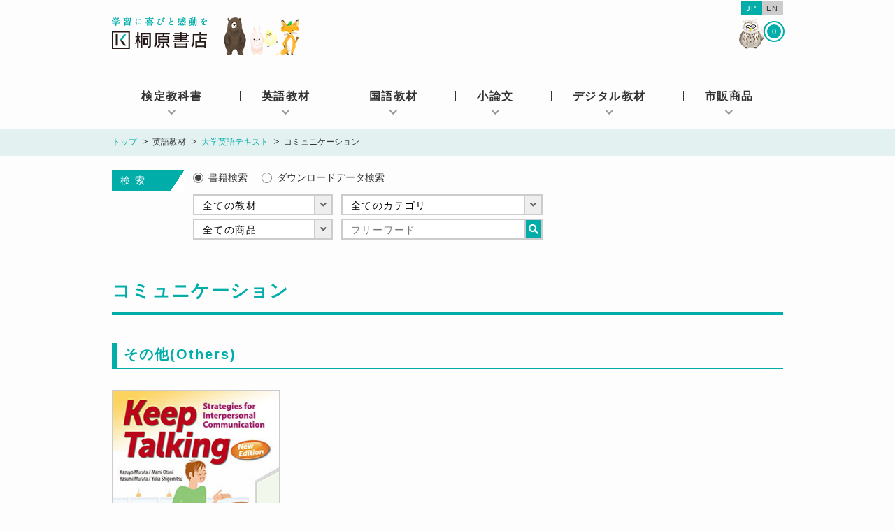

--- FILE ---
content_type: text/html; charset=utf-8
request_url: https://www.kirihara.co.jp/products_category/contents_type=44
body_size: 71149
content:
<!DOCTYPE html>
<html lang="ja">
<head>
<script>
window.dataLayer = window.dataLayer || [];
dataLayer.push({"rcms_cd1":"topics","rcms_cd2":0,"rcms_cd3":"products_category","rcms_cd4":1});
</script>

<meta charset="utf-8">
<!--[if IE]>
<meta http-equiv="X-UA-Compatible" content="IE=edge">
<![endif]-->
<meta name="viewport" content="width=device-width, initial-scale=1">
<title>コミュニケーション | 桐原書店</title>
<meta name="Keywords" content="コミュニケーション,英語,国語,英文法,英単語,nextstage,factbook,wordsense,古文単語,教科書,学習アプリ,TOEIC問題集,小論文,englishcentral,オンライン学習,TOEIC,英会話">
<meta name="Description" content="英語教材のリーディングカンパニー桐原書店の公式サイトです。英語・国語の教科書・副教材の他、小論文・デジタル教材・オンライン学習サービスなど、様々な学習をご案内しています。">
<link rel="home" href="/" title="桐原書店" >
<link rel="index" href="/sitemap/" title="桐原書店 サイトマップ" >
<link rel="alternate" media="handheld" href="/products_category/contents_type=44" >

<meta property="og:title" content="コミュニケーション | 桐原書店">
<meta property="og:description" content="英語教材のリーディングカンパニー桐原書店の公式サイトです。英語・国語の教科書・副教材の他、小論文・デジタル教材・オンライン学習サービスなど、様々な学習をご案内しています。">
<meta property="og:image" content="https://www.kirihara.co.jp/files/user/kirihara_ogp.png">
<meta property="og:type" content="website">
<meta property="og:site_name" content="株式会社 桐原書店">
<meta property="og:url" content="https://www.kirihara.co.jp/products_category/contents_type=44">
<meta property="twitter:card" content="summary">
<meta property="twitter:title" content="コミュニケーション | 桐原書店">
<meta property="twitter:description" content="英語教材のリーディングカンパニー桐原書店の公式サイトです。英語・国語の教科書・副教材の他、小論文・デジタル教材・オンライン学習サービスなど、様々な学習をご案内しています。">
<meta property="twitter:image" content="https://www.kirihara.co.jp/files/user/kirihara_ogp.png">

<meta name="robots" content="index,follow">
<meta name="robots" content="NOODP">
<meta name="robots" content="NOYDIR">


<link href="/files/css/front/customize.css?v=1766122742" rel="stylesheet" type="text/css" media="screen,print">
<!--<link href="/css/front/custom/style.css?v=" rel="stylesheet" type="text/css" media="screen,print">-->
<link rel="icon" href="/files/user/images/favicon.ico?v=1515640574">
<link rel="alternate" type="application/rss+xml" title="桐原書店" href="https://www.kirihara.co.jp/RSS.rdf">
<link rel="alternate" type="application/rss+xml" title="桐原書店" href="https://www.kirihara.co.jp/files/blog/rss/RSS_BLOG_ALL.rdf">
<link rel="canonical" href="https://www.kirihara.co.jp/">

<script src="//www.google.com/jsapi"></script>
<script type="text/javascript" src="/js/default.v2.js?v=1462552477"></script>
<meta name="author" content="">
<script src="/js/html5shiv/3.7.2/html5shiv.min.js?v=1462552477"></script>

<link href="/files/css/front/parts.css?v=1732078303" rel="stylesheet" type="text/css" media="screen,print">
<link href="/files/css/front/customize.css?v=1766122742" rel="stylesheet" type="text/css" media="screen,print">
<link rel="stylesheet" href="/js/management/bootstrap/3.2.0-rcms/css/bootstrap.css?v=1462552477">
<!-- <link rel="stylesheet" href="/js/management/bootstrap/3.2.0-rcms/css/bootstrap-rcms.css?v=1462552477"> -->
<script src="/files/user/js/scripts.js?v=1534483956"></script>
<script src="/js/management/bootstrap/3.2.0-rcms/js/bootstrap.min.js?v=1462552477"></script>

<script>
    var j$ = jQuery.noConflict();
</script>

<script src="/files/user/js/plugins/imagesloaded.pkgd.min.js?v=1460607797"></script>
<script type="text/javascript" src="/files/js/front/user/js/kirihara.js?v=1512046637"></script>

 
<!-- Google tag (gtag.js) -->
<script async src="https://www.googletagmanager.com/gtag/js?id=G-KWG39EEP8K"></script>
<script>
  window.dataLayer = window.dataLayer || [];
  function gtag(){dataLayer.push(arguments);}
  gtag('js', new Date());

  gtag('config', 'G-KWG39EEP8K');
</script>



</head>
<body>


<header class="l-header c-navi_responsive">
	<div class="l-header__logo__outer">
		<a class="l-header__logo" href="https://www.kirihara.co.jp/">学習に喜びと感動を 桐原書店</a>
	</div>
	<div class="l-header__items">
		<ul class="l-header__language">
		        			<li class="l-header__language__item"><a class="l-header__language__link is-current" href="https://www.kirihara.co.jp/">JP</a></li>
			    <li class="l-header__language__item"><a class="l-header__language__link" href="https://www.kirihara.co.jp/topics_detail18/id=6412">EN</a></li>
		    		</ul>
		<div class="l-header__cart">
			<a class="l-header__cart__link" href="https://www.kirihara.co.jp/sample/"><div class="l-header__cart__count">0</div></a>
		</div>
		<div class="l-header__menu is-sp"><span></span><span></span><span></span></div>
	</div>
</header>


<div class="l-nav__bg"></div>
<nav class="l-nav">
	<ul class="l-nav__list">
		<li class="l-nav__item">
			<div class="l-nav__switch is-closed"><span class="l-nav__switch__title">検定教科書</span><i class="l-nav__switch__icon"></i>
				<div class="l-nav__menu">
				<div class="l-container--middle l-nav__menu__inner">
					<div class="l-nav__menu__col">
						<div class="l-nav__menu__recommend">
							<div class="l-nav__menu__recommend__title">
								<a class="l-nav__menu__recommend__link">検定教科書<i class="l-nav__menu__recommend__icon fa fa-caret-right"></i></a>							
				 				<table border="0">
                                      <tr>
                                            <td><a href="https://www.kirihara.co.jp/products_list/contents_type=239"><img src="/files/user/mm_heartening-ne.webp?v=1747980259" width="89px" alt=""></a></td>
                                            <td><a href="https://www.kirihara.co.jp/products_list/contents_type=62"><img src="/files/user/mm_ronkoku.jpg?v=1652410587" alt=""></a></td>
                                      </tr>
                                      <tr>
                                            <td><a href="https://www.kirihara.co.jp/-/textbook-ne/factbook/"><img src="/files/user/mm_factbook-ne.webp?v=1747980259" width="89px" alt=""></a></td>
                                            <td><a href="https://www.kirihara.co.jp/-/textbook-ne/kokugo1/"><img src="/files/user/mm_shingenkoku.webp?v=1747980259" width="89px" alt=""></a></td>
                                      </tr>
                                 </table>
							</div>
						</div>
					</div>
					<div class="l-nav__menu__col">
						<div class="l-nav__menu__title">英語教科書</div>
						<ul class="l-nav__menu__list">
						<li class="l-nav__menu__item"><a class="l-nav__menu__link" href="https://www.kirihara.co.jp/-/textbook-ne/">改訂版教科書のご案内</a></li>
							<li class="l-nav__menu__item"><a class="l-nav__menu__link" href="https://www.kirihara.co.jp/-/textbook/">現行版教科書のご案内</a></li>
							<li class="l-nav__menu__item"><a class="l-nav__menu__link" href="https://www.kirihara.co.jp/topics_detail18/id=7927" target="_blank" rel="noopener noreferrer">デジタルカタログ（カタログ・ダイジェスト版・指導資料抜粋見本）</a></li>
							<li class="l-nav__menu__item"><a class="l-nav__menu__link" href="https://www.kirihara.co.jp/digital-sample-eigo2021/">デジタル教科書</a></li>
							<li class="l-nav__menu__item"><a class="l-nav__menu__link" href="https://www.kirihara.co.jp/topics_detail18/id=9085">シラバス作成用資料ダウンロード</a></li>
							<li class="l-nav__menu__item"><a class="l-nav__menu__link" href="https://www.kirihara.co.jp/topics_detail18/id=10847">改訂版教科書ラインナップ</a></li>
							<li class="l-nav__menu__item"><a class="l-nav__menu__link" href="https://www.kirihara.co.jp/topics_detail18/id=7902">現行版教科書ラインナップ</a></li>
						</ul>
<!--
						<div class="l-nav__menu__title">旧課程 英語教科書</div>
						<ul class="l-nav__menu__list">
							<li class="l-nav__menu__item"><a class="l-nav__menu__link" href="https://www.kirihara.co.jp/products_list/contents_type=58">PRO-VISION English Communication Ⅲ</a></li>
							<li class="l-nav__menu__item"><a class="l-nav__menu__link" href="https://www.kirihara.co.jp/products_list/contents_type=59">WORLD TREK English Communication Ⅲ</a></li>
							<li class="l-nav__menu__item"><a class="l-nav__menu__link" href="https://www.kirihara.co.jp/topics_detail18/id=9085">シラバス作成用資料ダウンロード</a></li>
							<li class="l-nav__menu__item"><a class="l-nav__menu__link" href="https://www.kirihara.co.jp/st_dl/">学習用CD-フレーズリーディング音声ダウンロード</a></li>
						</ul>
-->
						<div class="l-nav__menu__title"><a rel="noopener" class="l-nav__menu__title__link" href="https://kirihara.sakura.ne.jp/special/ht_my-oto-mo/"　 target="_blank">Heartening × my-oto-mo<i class="l-nav__menu__title__icon fa fa-caret-right"></i></a></div>
						<div class="l-nav__menu__title"><a rel="noopener" class="l-nav__menu__title__link" href="https://kirihara.sakura.ne.jp/special/factbook_ai/"　 target="_blank">FACTBOOK×桐原AIライティングテスト<i class="l-nav__menu__title__icon fa fa-caret-right"></i></a></div>
					</div>
					<div class="l-nav__menu__col">
						<div class="l-nav__menu__title">国語教科書</div>
						<ul class="l-nav__menu__list">
							<li class="l-nav__menu__item"><a class="l-nav__menu__link" href="https://www.kirihara.co.jp/-/textbook-ne/">改訂版教科書のご案内</a></li>
							<li class="l-nav__menu__item"><a class="l-nav__menu__link" href="https://www.kirihara.co.jp/-/textbook/">現行版教科書のご案内</a></li>
							<li class="l-nav__menu__item"><a class="l-nav__menu__link" href="https://www.kirihara.co.jp/topics_detail18/id=7928" target="_blank" rel="noopener noreferrer">デジタルカタログ（カタログ・ダイジェスト版・指導資料抜粋見本）</a></li>
							<li class="l-nav__menu__item"><a class="l-nav__menu__link" href="https://www.kirihara.co.jp/digital-sample-kokugo2021/">デジタル教科書</a></li>
							<li class="l-nav__menu__item"><a class="l-nav__menu__link" href="https://www.kirihara.co.jp/topics_detail18/id=9549">シラバス作成用資料ダウンロード</a></li>
							<li class="l-nav__menu__item"><a class="l-nav__menu__link" href="https://www.kirihara.co.jp/topics_detail18/id=7903">ラインナップ</a></li>
						</ul>
<!--
						<div class="l-nav__menu__title">旧課程 国語教科書</div>
						<ul class="l-nav__menu__list">
							<li class="l-nav__menu__item"><a class="l-nav__menu__link" href="https://www.kirihara.co.jp/topics_detail18/id=7536">ラインナップ</a></li>
							<li class="l-nav__menu__item"><a class="l-nav__menu__link" href="https://www.kirihara.co.jp/textbook_kokugo_digital/">デジタル教科書</a></li>

							<li class="l-nav__menu__item"><a class="l-nav__menu__link" href="https://www.kirihara.co.jp/topics_detail18/id=9549">シラバス作成用資料ダウンロード</a></li>
							<li class="l-nav__menu__item"><a class="l-nav__menu__link" href="https://www.kirihara.co.jp/kanpro/">漢文入力支援ツール 漢プロ</a></li>
						</ul>
-->
					</div>
					<div class="l-nav__menu__col">
						<div class="l-nav__menu__title">特集</div>
<!--
						<div class="l-nav__menu__title"><a class="l-nav__menu__title__link" href="https://www.kirihara.co.jp/special/">特集<i class="l-nav__menu__title__icon fa fa-caret-right"></i></a></div>
-->
						<ul class="l-nav__menu__list">
							<li class="l-nav__menu__item"><a class="l-nav__menu__link" href="https://www.kirihara.co.jp/-/textbook-ne/heartening/">Heartening</a></li>
						    <li class="l-nav__menu__item"><a class="l-nav__menu__link" href="https://www.kirihara.co.jp/-/textbook-ne/factbook/">FACTBOOK</a></li>
							<li class="l-nav__menu__item"><a class="l-nav__menu__link" href="https://www.kirihara.co.jp/-/textbook-ne/kokugo1/">新 現代の国語・探求 現代の国語・探求 言語文化 改訂版</a></li>
							<li class="l-nav__menu__item"><a class="l-nav__menu__link" href="https://www.kirihara.co.jp/-/textbook/tankyu2/">探求 論理国語・文学国語・古典探究</a></li>                           
						</ul>
						<div class="l-nav__menu__title"><a class="l-nav__menu__title__link" href="https://www.kirihara.co.jp/TM4/">TestMaker4・書籍関連データ<i class="l-nav__menu__title__icon fa fa-caret-right"></i></a></div>
						<ul class="l-nav__menu__list">
							<li class="l-nav__menu__item"><a class="l-nav__menu__link" href="https://www.kirihara.co.jp/textbook/information_revision/">教科書の訂正・変更についてのお知らせ</a></li>                       
						</ul>
						<div class="l-nav__menu__title"><a class="l-nav__menu__title__link" href="https://www.kirihara.co.jp/download/">HPデータダウンロード<i class="l-nav__menu__title__icon fa fa-caret-right"></i></a></div>
						<div class="l-nav__menu__title"><a class="l-nav__menu__title__link" href="https://www.kirihara.co.jp/englishcentral/">EnglishCentral<i class="l-nav__menu__title__icon fa fa-caret-right"></i></a></div>
					</div>
				</div>
				</div>
			</div>
		</li>
		<li class="l-nav__item">
			<div class="l-nav__switch is-closed"><span class="l-nav__switch__title">英語教材</span><i class="l-nav__switch__icon"></i>
				<div class="l-nav__menu">
				<div class="l-container--middle l-nav__menu__inner">
					<div class="l-nav__menu__col">
						<div class="l-nav__menu__recommend">
							<div class="l-nav__menu__recommend__title">
								<a class="l-nav__menu__recommend__link">英語<i class="l-nav__menu__recommend__icon fa fa-caret-right"></i></a>								
								 <table border="0">
                                      <tr>
                                            <td><a href="https://www.kirihara.co.jp/products_list/contents_type=65"><img src="/files/user/9784342212253_mm_cover.webp?v=1757474335" width="89px" alt=""></td>
                                            <td><a href="https://www.kirihara.co.jp/product/detail/211973/"><img src="/files/user/mm_brightstage_ne.webp?v=1733105353" width="89px" alt=""></td>
                                      </tr>
                                      <tr>
                                            <td><a href="https://www.kirihara.co.jp/product/detail/264900/"><img src="/files/user/res/images/mm_9784342264900.webp?v=1733110672" width="89px" alt=""></td>
                                            <td><a href="https://www.kirihara.co.jp/product/detail/264955/"><img src="/files/user/res/images/9784342264955_cover_mm.webp?v=1698892202" width="89px" alt=""></td>
                                      </tr>			
                                      <tr>
                                            <td><a href="https://www.kirihara.co.jp/products_list/contents_type=233"><img src="/files/user/9784342211096_cover_news.webp?v=1748224587" width="89px" alt=""></td>
                                            <td><a href="https://www.kirihara.co.jp/product/detail/207686/"><img src="/files/user/mm_thereflex_ne.webp?v=1733107712" width="89px" alt=""></td>												
                                      </tr>			
                                      <tr>
                                            <td><a href="https://www.kirihara.co.jp/products_list/contents_type=83"><img src="/files/user/res/images/SKYWARD_OCEAN3rd_cover_mm.webp?v=1698890548" width="89px" alt=""></td>
                                            <td><a href="https://www.kirihara.co.jp/products_list/contents_type=252"><img src="/files/user/res/images/9784342210150_cover_mm.webp?v=1729568322" width="89px" alt=""></td>											
                                      </tr>									  					  
                                 </table>
							</div>
						</div>
					</div>
					<div class="l-nav__menu__col">
						<div class="l-nav__menu__title"><a class="l-nav__menu__title__link" href="https://www.kirihara.co.jp/eigo/">英語副教材<i class="l-nav__menu__title__icon fa fa-caret-right"></i></a></div>
						<ul class="l-nav__menu__list">
							<li class="l-nav__menu__item"><a class="l-nav__menu__link" href="https://www.kirihara.co.jp/products_category/contents_type=31">英文法総合参考書・準教科書</a></li>
							<li class="l-nav__menu__item"><a class="l-nav__menu__link" href="https://www.kirihara.co.jp/products_category/contents_type=32">英単語・熟語集</a></li>
							<li class="l-nav__menu__item"><a class="l-nav__menu__link" href="https://www.kirihara.co.jp/products_category/contents_type=33">英文法／英語構文参考書・問題集</a></li>
							<li class="l-nav__menu__item"><a class="l-nav__menu__link" href="https://www.kirihara.co.jp/products_category/contents_type=35">英語総合問題集</a></li>
							<li class="l-nav__menu__item"><a class="l-nav__menu__link" href="https://www.kirihara.co.jp/products_category/contents_type=34">英語長文／英語解釈参考書・問題</a></li>
							<li class="l-nav__menu__item"><a class="l-nav__menu__link" href="https://www.kirihara.co.jp/products_category/contents_type=36">英語速読問題集</a></li>
							<li class="l-nav__menu__item"><a class="l-nav__menu__link" href="https://www.kirihara.co.jp/products_category/contents_type=37">リスニング問題集</a></li>
							<li class="l-nav__menu__item"><a class="l-nav__menu__link" href="https://www.kirihara.co.jp/products_category/contents_type=232">共通テスト対策</a></li>
							<li class="l-nav__menu__item"><a class="l-nav__menu__link" href="https://www.kirihara.co.jp/products_category/contents_type=39">英作文問題集</a></li>							
							<li class="l-nav__menu__item"><a class="l-nav__menu__link" href="https://www.kirihara.co.jp/products_category/contents_type=40">ビジュアル総合教材・サイドリーダー・AUDIO BOOK</a></li>
							<li class="l-nav__menu__item"><a class="l-nav__menu__link" href="https://www.kirihara.co.jp/products_category/contents_type=41">全商英語検定問題集</a></li>
							<li class="l-nav__menu__item"><a class="l-nav__menu__link" href="https://www.kirihara.co.jp/products_category/contents_type=42">中学英語</a></li>
						</ul>
					</div>
					<div class="l-nav__menu__col">					    
						<div class="l-nav__menu__title"><a class="l-nav__menu__title__link" href="https://www.kirihara.co.jp/products_category/contents_type=26">大学英語テキスト<br>University Textbook<i class="l-nav__menu__title__icon fa fa-caret-right"></i></a></div>
						<ul class="l-nav__menu__list">
							<li class="l-nav__menu__item"><a class="l-nav__menu__link" href="https://www.kirihara.co.jp/products_category/contents_type=43">TOEIC(R) / IELTS</a></li>
							<li class="l-nav__menu__item"><a class="l-nav__menu__link" href="https://www.kirihara.co.jp/products_category/contents_type=220">プレゼンテーション / サイエンス</a></li>
							<li class="l-nav__menu__item"><a class="l-nav__menu__link" href="https://www.kirihara.co.jp/products_category/contents_type=44">コミュニケーション</a></li>							
							<li class="l-nav__menu__item"><a class="l-nav__menu__link" href="https://www.kirihara.co.jp/products_category/contents_type=103">リーダーズ</a></li>
							<li class="l-nav__menu__item"><a class="l-nav__menu__link" href="https://www.kirihara.co.jp/products_category/contents_type=223">リメディアル</a></li>                            
						</ul>
						<div class="l-nav__menu__title"><a class="l-nav__menu__title__link" href="https://www.kirihara.co.jp/shikaku_gogaku/">英語資格・語学書<i class="l-nav__menu__title__icon fa fa-caret-right"></i></a></div>
						<ul class="l-nav__menu__list">
							<li class="l-nav__menu__item"><a class="l-nav__menu__link" href="https://www.kirihara.co.jp/products_category/contents_type=45">TOEIC(R)・TOEFL(R)・IELTS公認問題集</a></li>
							<li class="l-nav__menu__item"><a class="l-nav__menu__link" href="https://www.kirihara.co.jp/products_category/contents_type=46">語学書</a></li>
							<li class="l-nav__menu__item"><a class="l-nav__menu__link" href="https://www.kirihara.co.jp/products_category/contents_type=217">辞書</a></li>
						</ul>
					</div>
					<div class="l-nav__menu__col">
						<div class="l-nav__menu__title">特集</div>
<!--
						<div class="l-nav__menu__title"><a class="l-nav__menu__title__link" href="https://www.kirihara.co.jp/special/">特集<i class="l-nav__menu__title__icon fa fa-caret-right"></i></a></div>
-->
						<ul class="l-nav__menu__list">
<!--
							<li class="l-nav__menu__item"><a class="l-nav__menu__link" href="https://www.kirihara.co.jp/-/special/onishi_series_FB/">『FACTBOOK』『WORD SENSE』刊行！</a></li>
-->
							<li class="l-nav__menu__item"><a class="l-nav__menu__link" href="https://kirihara.sakura.ne.jp/special/211973-2/" target="_blank" rel="noopener noreferrer">Bright Stage [New Edition]</a></li>
							<li class="l-nav__menu__item"><a class="l-nav__menu__link" href="https://kirihara.sakura.ne.jp/special/db3300/" target="_blank" rel="noopener noreferrer">データベース3300 基本英単語・熟語</a></li>
							<li class="l-nav__menu__item"><a class="l-nav__menu__link" href="https://kirihara.sakura.ne.jp/promotion/sw_ocean/" target="_blank" rel="noopener noreferrer">SKYWARD OCEAN 3rd Edition 最新英語長文20選</a></li>
<!--
							<li class="l-nav__menu__item"><a class="l-nav__menu__link" href="https://www.kirihara.co.jp/-/special/SKYWARD/">SKYWARD</a></li>
-->
						</ul>
						<div class="l-nav__menu__title"><a class="l-nav__menu__title__link" href="https://www.kirihara.co.jp/download/">HPデータダウンロード<i class="l-nav__menu__title__icon fa fa-caret-right"></i></a></div>
						<div class="l-nav__menu__title"><a class="l-nav__menu__title__link" href="https://www.kirihara.co.jp/mp3-streaming/">音声ストリーミング<i class="l-nav__menu__title__icon fa fa-caret-right"></i></a></div>
						<div class="l-nav__menu__title"><a class="l-nav__menu__title__link" href="https://www.kirihara.co.jp/TM4/">TestMaker4・書籍関連データ<i class="l-nav__menu__title__icon fa fa-caret-right"></i></a></div>
												<div class="l-nav__menu__title"><a rel="noopener" class="l-nav__menu__title__link" href="https://www.kirihara.co.jp/-/special/apps/" target="_blank">無料学習サービス<i class="l-nav__menu__title__icon fa fa-caret-right"></i></a></div>
						<div class="l-nav__menu__title"><a class="l-nav__menu__title__link" href="https://www.kirihara.co.jp/topics_detail18/id=6410">デジタルカタログ<i class="l-nav__menu__title__icon fa fa-caret-right"></i></a></div>
					</div>
				</div>
				</div>
			</div>
		</li>
		<li class="l-nav__item">
			<div class="l-nav__switch is-closed"><span class="l-nav__switch__title">国語教材</span><i class="l-nav__switch__icon"></i>
				<div class="l-nav__menu">
				<div class="l-container--middle l-nav__menu__inner">
					<div class="l-nav__menu__col">
						<div class="l-nav__menu__recommend">
							<div class="l-nav__menu__recommend__title">
								<a class="l-nav__menu__recommend__link">国語<i class="l-nav__menu__recommend__icon fa fa-caret-right"></i></a>								
								 <table border="0">
                                      <tr>
                                            <td><a href="https://www.kirihara.co.jp/product/detail/353697/"><img src="/files/user/res/images/mm_9784342353093.webp?v=1733119431" width="89px" alt=""></td>
                                            <td><a href="https://www.kirihara.co.jp/product/detail/301469/"><img src="/files/user/res/images/mm_9784342301469.webp?v=1733118751" width="89px" alt=""></td>
                                      </tr>
                                      <tr>
                                            <td><a href="https://www.kirihara.co.jp/products_list/contents_type=254"><img src="/files/user/res/images/9784342353826_cover_mm.webp?v=1698887779" width="89px" alt=""></td>
                                            <td><a href="https://www.kirihara.co.jp/products_list/contents_type=230"><img src="/files/user/res/images/9784342354250_cover_mm.webp?v=1756944370" width="89px" alt=""></td>
                                      </tr>
                                      <tr>
                                            <td><a href="https://www.kirihara.co.jp/product/detail/301759/"><img src="/files/user/9784342301759_cover_news.webp?v=1733464916" width="89px" alt=""></td>
                                            <td><a href="https://www.kirihara.co.jp/products_list/contents_type=142"><img src="/files/user/res/images/9784342354410_cover_mm.webp?v=1756944281" width="89px" alt=""></td>								
                                      </tr>	 
                                 </table>
							</div>
						</div>
					</div>
					<div class="l-nav__menu__col">
						<div class="l-nav__menu__title"><a class="l-nav__menu__title__link" href="https://www.kirihara.co.jp/kokugo/">国語副教材<i class="l-nav__menu__title__icon fa fa-caret-right"></i></a></div>
						<ul class="l-nav__menu__list">
							<li class="l-nav__menu__item"><a class="l-nav__menu__link" href="https://www.kirihara.co.jp/products_category/contents_type=47">古典文法・漢文必携</a></li>
							<li class="l-nav__menu__item"><a class="l-nav__menu__link" href="https://www.kirihara.co.jp/products_category/contents_type=48">漢字[入試漢字・常用漢字]</a></li>
							<li class="l-nav__menu__item"><a class="l-nav__menu__link" href="https://www.kirihara.co.jp/products_category/contents_type=49">現代文単語・古文単語</a></li>
							<li class="l-nav__menu__item"><a class="l-nav__menu__link" href="https://www.kirihara.co.jp/products_category/contents_type=53">入試対策[即戦ゼミ・上級シリーズ・私大マーク]</a></li>
							<li class="l-nav__menu__item"><a class="l-nav__menu__link" href="https://www.kirihara.co.jp/products_category/contents_type=50">アチーブ・ニューグレード・読解力を鍛える</a></li>
							<li class="l-nav__menu__item"><a class="l-nav__menu__link" href="https://www.kirihara.co.jp/products_category/contents_type=51">その他シリーズ問題集</a></li>
							<li class="l-nav__menu__item"><a class="l-nav__menu__link" href="https://www.kirihara.co.jp/products_category/contents_type=256">小説・評論</a></li>
							<li class="l-nav__menu__item"><a class="l-nav__menu__link" href="https://www.kirihara.co.jp/products_category/contents_type=229">共通テスト対策</a></li>					
							<li class="l-nav__menu__item"><a class="l-nav__menu__link" href="https://www.kirihara.co.jp/products_category/contents_type=54">国語常識・文学史</a></li>
						</ul>
					</div>
					<div class="l-nav__menu__col">
						<div class="l-nav__menu__title">特集</div>
<!--
						<div class="l-nav__menu__title"><a class="l-nav__menu__title__link" href="https://www.kirihara.co.jp/special/">特集<i class="l-nav__menu__title__icon fa fa-caret-right"></i></a></div>
-->
						<ul class="l-nav__menu__list">
							<li class="l-nav__menu__item"><a class="l-nav__menu__link" href="https://kirihara.sakura.ne.jp/special/301759-2/">場面の読み取りから、解答力養成まで　小説読み解き講座</a></li>
							<li class="l-nav__menu__item"><a class="l-nav__menu__link" href="https://www.kirihara.co.jp/-/special/kotan315_4th/">読んで見て聞いて覚える　重要古文単語315　四訂版</a></li>
<!--
							<li class="l-nav__menu__item"><a class="l-nav__menu__link" href="https://www.kirihara.co.jp/-/special/kanjicore2800/">入試漢字コア2800</a></li>
-->
						</ul>
					</div>
					<div class="l-nav__menu__col">
						<div class="l-nav__menu__title"><a class="l-nav__menu__title__link" href="https://www.kirihara.co.jp/TM4/">TestMaker4/書籍関連データ<i class="l-nav__menu__title__icon fa fa-caret-right"></i></a></div>
												<div class="l-nav__menu__title"><a class="l-nav__menu__title__link" href="https://www.kirihara.co.jp/kanpro/">漢文入力支援ツール 　漢プロ<i class="l-nav__menu__title__icon fa fa-caret-right"></i></a></div>
						<div class="l-nav__menu__title"><a rel="noopener" class="l-nav__menu__title__link" href="https://www.kirihara.co.jp/-/special/apps/" target="_blank">無料学習サービス<i class="l-nav__menu__title__icon fa fa-caret-right"></i></a></div>
						<div class="l-nav__menu__title"><a class="l-nav__menu__title__link" href="https://www.kirihara.co.jp/topics_detail18/id=6410">デジタルカタログ<i class="l-nav__menu__title__icon fa fa-caret-right"></i></a></div>
					</div>
				</div>
				</div>
			</div>
		</li>
		<li class="l-nav__item">
			<div class="l-nav__switch is-closed"><span class="l-nav__switch__title">小論文</span><i class="l-nav__switch__icon"></i>
				<div class="l-nav__menu">
				<div class="l-container--middle l-nav__menu__inner">
					<div class="l-nav__menu__col">
						<div class="l-nav__menu__recommend">
							<div class="l-nav__menu__recommend__title">
								<a class="l-nav__menu__recommend__link">小論文<i class="l-nav__menu__recommend__icon fa fa-caret-right"></i></a>							
								 <table border="0">
                                      <tr>
                                            <td><a href="https://www.kirihara.co.jp/product/detail/619137/"><img src="/files/user/mm_9040_ext_07_0.jpg?v=1641425226" alt=""></td>
                                            <td><a href="https://www.kirihara.co.jp/products_list/contents_type=150"><img src="/files/user/9784342301285_cover_mm.webp?v=1705996861" width="89px" alt=""></td>
                                      </tr>
                                      <tr>
                                            <td><a href="https://www.kirihara.co.jp/product/detail/354007/"><img src="/files/user/9784342354007_cover_mm.webp?v=1699416837" width="89px" alt=""></td>
                                            <td><a href="https://www.kirihara.co.jp/product/detail/602252/"><img src="/files/user/res/images/mm_978434260225.jpg?v=1541727349" alt=""></td>
                                      </tr>
                                 </table>
							</div>
						</div>
					</div>
					<div class="l-nav__menu__col">
						<div class="l-nav__menu__title"><a class="l-nav__menu__title__link" href="https://www.kirihara.co.jp/-/special/syoron_4support_2022/">桐原のテストの特色<i class="l-nav__menu__title__icon fa fa-caret-right"></i></a></div>
						<div class="l-nav__menu__title">2026年度テスト</div>
						<ul class="l-nav__menu__list">
							<li class="l-nav__menu__item"><a class="l-nav__menu__link" href="https://www.kirihara.co.jp/product/detail/617614/">2026年度 サクセス小論文</a></li>
							<li class="l-nav__menu__item"><a class="l-nav__menu__link" href="https://www.kirihara.co.jp/product/detail/618499/">サクセス小論文テスト　志望理由・自己アピール</a></li>
							<li class="l-nav__menu__item"><a class="l-nav__menu__link" href="https://www.kirihara.co.jp/topics_detail18/id=10867">2026年度 実戦小論文 【Gakken】</a></li>	
							<li class="l-nav__menu__item"><a class="l-nav__menu__link" href="https://www.kirihara.co.jp/topics_detail18/id=10868">2026年度 アンカー小論文 【Gakken】</a></li>	
							<li class="l-nav__menu__item"><a class="l-nav__menu__link" href="https://www.kirihara.co.jp/topics_detail18/id=10869">2026年度 課題作文 【Gakken】</a></li>	
						</ul>
						<div class="l-nav__menu__title">2025年度テスト</div>
						<ul class="l-nav__menu__list">
							<li class="l-nav__menu__item"><a class="l-nav__menu__link" href="https://www.kirihara.co.jp/product/detail/619137/">2025年度 サクセス小論文</a></li>
							<li class="l-nav__menu__item"><a class="l-nav__menu__link" href="https://www.kirihara.co.jp/product/detail/619410/">2025年度 実戦テスト</a></li>
							<li class="l-nav__menu__item"><a class="l-nav__menu__link" href="https://www.kirihara.co.jp/product/detail/618499/">サクセス小論文テスト　志望理由・自己アピール</a></li>							
						</ul>
					</div>
					<div class="l-nav__menu__col">
						<div class="l-nav__menu__title"><a class="l-nav__menu__title__link" href="https://www.kirihara.co.jp/topics_detail18/id=6439">お申し込み<i class="l-nav__menu__title__icon fa fa-caret-right"></i></a></div> 
						<ul class="l-nav__menu__list">
							<li class="l-nav__menu__item"><a class="l-nav__menu__link" href="https://www.kirihara.co.jp/shouronbun_test_form_2026/">2026年度 小論文テスト お申込フォーム</a></li>
							<li class="l-nav__menu__item"><a class="l-nav__menu__link" href="https://www.kirihara.co.jp/shouronbun_test_form_2025/">2025年度 小論文テスト お申込フォーム</a></li>
						</ul>
						<div class="l-nav__menu__title"><a class="l-nav__menu__title__link" href="https://www.kirihara.co.jp/shouronbun_sample_form/">資料請求<i class="l-nav__menu__title__icon fa fa-caret-right"></i></a></div> 
						<div class="l-nav__menu__title">ムービー</div>
						<ul class="l-nav__menu__list">
							<li class="l-nav__menu__item"><a class="l-nav__menu__link" href="https://www.kirihara.co.jp/-/special/navigation_movie/">ナビゲーション動画</a></li>
							<li class="l-nav__menu__item"><a class="l-nav__menu__link" href="https://www.kirihara.co.jp/topics_detail18/id=6440">桐原小論文テスト 事前学習ムービー</a></li>
							<li class="l-nav__menu__item"><a class="l-nav__menu__link" href="https://www.kirihara.co.jp/topics_detail18/id=6441">小論文解説ムービー</a></li>
						</ul>
					</div>
					<div class="l-nav__menu__col">
						<div class="l-nav__menu__title"><a class="l-nav__menu__title__link" href="https://www.kirihara.co.jp/shoronbun/">小論文教材<i class="l-nav__menu__title__icon fa fa-caret-right"></i></a></div>
						<ul class="l-nav__menu__list">
							<li class="l-nav__menu__item"><a class="l-nav__menu__link" href="https://www.kirihara.co.jp/products_category/contents_type=56">小論文教材（学校専売品）</a></li>
							<li class="l-nav__menu__item"><a class="l-nav__menu__link" href="https://www.kirihara.co.jp/products_category/contents_type=57">小論文教材（店頭販売品）</a></li>
						</ul>
						<div class="l-nav__menu__title"><a rel="noopener" class="l-nav__menu__title__link" href="https://www.kirihara.co.jp/-/special/apps/" target="_blank">無料学習サービス<i class="l-nav__menu__title__icon fa fa-caret-right"></i></a></div>
						<div class="l-nav__menu__title"><a rel="noopener" class="l-nav__menu__title__link" href="https://www.kirihara.co.jp/learningsupport-contents/3minutes-shouronbun/" target="_blank"> 「3分間小論文」動画<i class="l-nav__menu__title__icon fa fa-caret-right"></i></a></div>
						<div class="l-nav__menu__title"><a class="l-nav__menu__title__link" href="https://www.kirihara.co.jp/topics_detail18/id=6410">デジタルカタログ<i class="l-nav__menu__title__icon fa fa-caret-right"></i></a></div>
					</div>
				</div>
				</div>
			</div>
		</li>
		<li class="l-nav__item">
			<div class="l-nav__switch is-closed"><span class="l-nav__switch__title">デジタル教材</span><i class="l-nav__switch__icon"></i>
				<div class="l-nav__menu">
				<div class="l-container--middle l-nav__menu__inner">
					<div class="l-nav__menu__col">
						<div class="l-nav__menu__recommend">
							<div class="l-nav__menu__recommend__title">
								<a class="l-nav__menu__recommend__link">デジタル教材<i class="l-nav__menu__recommend__icon fa fa-caret-right"></i></a>							
								 <table border="0">
                                      <tr>
                                            <td><a href="https://www.kirihara.co.jp/-/kirihara-morinogakko/morinotest/"><img src="/files/user/res/images/mm_morinotest.webp?v=1706162083" width="200px" alt=""></td>
                                      </tr>	
                                      <tr>
                                            <td><a href="https://www.kirihara.co.jp/-/kirihara-morinogakko/kiriharanomori/"><img src="/files/user/res/images/mm_kiriharanomori_cloud.webp?v=1706162083" width="200px" alt=""></td>
                                      </tr>
                                      <tr>
                                            <td><a href="https://kirihara.sakura.ne.jp/information/aees-ne/" target="_blank" rel="noopener noreferrer"><img src="/files/user/res/images/mm_AEES.png?v=1763628362" width="200px" alt=""></td>
                                      </tr>										  
                                      <tr>
                                            <td><a href="https://academy.kirihara.co.jp/" target="_blank" rel="noopener noreferrer"><img src="/files/user/res/images/mm_Kirihara_wide_banner_menu.webp?v=1719367979" width="200px" alt=""></td>
                                      </tr>	
                                      <tr>
                                            <td><a href="https://kirihara.sakura.ne.jp/special/digital_fukukyozai/"><img src="/files/user/res/images/mm_digital_fukukyozai.webp?v=1706162083" width="200px" alt=""></td>
                                      </tr>
                                 </table>
							</div>
						</div>
					</div>
					<div class="l-nav__menu__col">
						<div class="l-nav__menu__title">検定教科書関連</div>
						<ul class="l-nav__menu__list">
							<li class="l-nav__menu__item"><a class="l-nav__menu__link" href="https://www.kirihara.co.jp/digital-sample-eigo2021/">デジタル教科書（英語）</a></li>
							<li class="l-nav__menu__item"><a class="l-nav__menu__link" href="https://www.kirihara.co.jp/digital-sample-kokugo2021/">デジタル教科書（国語）</a></li>
							<li class="l-nav__menu__item"><a class="l-nav__menu__link" href="https://www.kirihara.co.jp/kanpro/">漢文入力支援ツール 漢プロ</a></li>
						</ul>
						<div class="l-nav__menu__title">EnglishCentral</div>
						<ul class="l-nav__menu__list">
							<li class="l-nav__menu__item"><a class="l-nav__menu__link" href="https://www.kirihara.co.jp/englishcentral/">4技能学習Naviブック</a></li>
						</ul>
						<div class="l-nav__menu__title"><a class="l-nav__menu__title__link" href="https://kirihara.sakura.ne.jp/special/digital_fukukyozai/" target="_blank" rel="noopener noreferrer">【学校採用向け】<br>デジタル副教材<i class="l-nav__menu__title__icon fa fa-caret-right"></i></a></div>
						<div class="l-nav__menu__title">森のテスト</div>
						<ul class="l-nav__menu__list">
							<li class="l-nav__menu__item"><a class="l-nav__menu__link" href="https://www.kirihara.co.jp/-/kirihara-morinogakko/morinotest/">特設サイト</a></li>
							<li class="l-nav__menu__item"><a class="l-nav__menu__link" href="https://www.kirihara.co.jp/kirihara-morinogakko/">「きりはらの森の学校」総合案内</a></li>
							<li class="l-nav__menu__item"><a class="l-nav__menu__link" href="https://www.kirihara-morinogakko.jp/myportal/">Myポータル</a></li>
						</ul>
					</div>
					<div class="l-nav__menu__col">
						<div class="l-nav__menu__title">きりはらの森</div>
						<ul class="l-nav__menu__list">
							<li class="l-nav__menu__item"><a class="l-nav__menu__link" href="https://www.kirihara.co.jp/-/kirihara-morinogakko/kiriharanomori/">特設サイト</a></li>
							<li class="l-nav__menu__item"><a class="l-nav__menu__link" href="https://www.kirihara.co.jp/kirihara-morinogakko/">「きりはらの森の学校」総合案内</a></li>
							<li class="l-nav__menu__item"><a class="l-nav__menu__link" href="https://www.kirihara-morinogakko.jp/myportal/">Myポータル</a></li>
						</ul>
						<div class="l-nav__menu__title"><a class="l-nav__menu__title__link" href="https://www.kirihara.co.jp/TM4/">TestMaker4・書籍関連データ<i class="l-nav__menu__title__icon fa fa-caret-right"></i></a></div>
						<div class="l-nav__menu__title"><a class="l-nav__menu__title__link" href="https://www.kirihara.co.jp/gftest_form/">GoogleForms・MicrosoftForms<i class="l-nav__menu__title__icon fa fa-caret-right"></i></a></div>
						<div class="l-nav__menu__title"><a class="l-nav__menu__title__link" href="https://www.kirihara.co.jp/download/">HPデータダウンロード<i class="l-nav__menu__title__icon fa fa-caret-right"></i></a></div>
						<div class="l-nav__menu__title"><a class="l-nav__menu__title__link" href="https://www.kirihara.co.jp/mp3-streaming/">音声ストリーミング<i class="l-nav__menu__title__icon fa fa-caret-right"></i></a></div>
						<div class="l-nav__menu__title"><a class="l-nav__menu__title__link" href="https://kirihara.sakura.ne.jp/special/my-oto-mo/" target="_blank" rel="noopener noreferrer">音声アプリ「my-oto-mo」（Gakken）<i class="l-nav__menu__title__icon fa fa-caret-right"></i></a></div>
						<div class="l-nav__menu__title"><a rel="noopener" class="l-nav__menu__title__link" href="https://www.kirihara.co.jp/-/special/apps/" target="_blank">無料学習サービス<i class="l-nav__menu__title__icon fa fa-caret-right"></i></a></div>
<!--
						<div class="l-nav__menu__title"><a rel="noopener" class="l-nav__menu__title__link" href="http://kiriharanomori.jp/" target="_blank">学習アプリ きりはらの森<i class="l-nav__menu__title__icon fa fa-caret-right"></i></a></div>
						<div class="l-nav__menu__title"><a class="l-nav__menu__title__link" href="https://www.kirihara.co.jp/-/special/ListeningPractice/">音声DLアプリ Listening Practice<i class="l-nav__menu__title__icon fa fa-caret-right"></i></a></div>
						<div class="l-nav__menu__title"><a class="l-nav__menu__title__link" href="https://www.kirihara.co.jp/-/special/time-practice/">学習タイマーアプリ TIME-PRACTICE<i class="l-nav__menu__title__icon fa fa-caret-right"></i></a></div>				
-->
					</div>                    
					<div class="l-nav__menu__col">                
					    <div class="l-nav__menu__title"><a class="l-nav__menu__title__link" href="https://kirihara.sakura.ne.jp/information/aees-ne/" target="_blank" rel="noopener noreferrer">桐原AIライティングテスト<i class="l-nav__menu__title__icon fa fa-caret-right"></i></a></div>
						<ul class="l-nav__menu__list">
							<li class="l-nav__menu__item"><a class="l-nav__menu__link" href="https://www.kirihara.co.jp/-/ecatalog/aees/catalog/" target="_blank" rel="noopener noreferrer">桐原AIライティングテスト デジタルカタログ</a></li>
							<li class="l-nav__menu__item"><a class="l-nav__menu__link" href="https://www.kirihara.co.jp/-/special/elt_pt/" target="_blank" rel="noopener noreferrer">英語プレイスメントテスト　English Level Test</a></li>
							<li class="l-nav__menu__item"><a class="l-nav__menu__link" href="https://www.kirihara.co.jp/-/ecatalog/elt/" target="_blank" rel="noopener noreferrer">English level Test デジタルパンフレット</a></li>
						</ul>
						<div class="l-nav__menu__title">KIRIHARA Online Academy</div>
						<ul class="l-nav__menu__list">
							<li class="l-nav__menu__item"><a class="l-nav__menu__link" href="https://academy.kirihara.co.jp/" target="_blank" rel="noopener noreferrer">オンライン英語学習サービス「KIRIHARA Online Academy」</a></li>
							<li class="l-nav__menu__item"><a class="l-nav__menu__link" href="https://academy.kirihara.co.jp/WTE/reg.cgi?m=essay" target="_blank" rel="noopener noreferrer">小論文の書き方コース</a></li>
						</ul>					
						<div class="l-nav__menu__title"><a class="l-nav__menu__title__link" href="https://www.kirihara.co.jp/topics_detail18/id=10085">【一般向け】 電子書籍<i class="l-nav__menu__title__icon fa fa-caret-right"></i></a></div>
						<div class="l-nav__menu__title"><a class="l-nav__menu__title__link" href="https://www.kirihara.co.jp/digital_form/">デジタル教材　お申し込みフォーム一覧<i class="l-nav__menu__title__icon fa fa-caret-right"></i></a></div>
					</div>
				</div>
				</div>
			</div>
		</li>
		<!--
		<li class="l-nav__item">
			<div class="l-nav__switch is-closed"><span class="l-nav__switch__title">セブ島留学</span><i class="l-nav__switch__icon"></i>
				<div class="l-nav__menu">
				<div class="l-container--middle l-nav__menu__inner">


					<div>
						<!--<div class="l-nav__menu__title">セブ島事業について</div>
						<ul>
							<li>
                            留学事業停止のご案内<br><br>平素より弊社及び桐原グローバルアカデミーをご愛顧いただき誠にありがとうございます。<br>
さて、ご存知の通り新型コロナウィルス感染拡大により、海外への渡航が極めて困難な状態が続いており、また、セブ島においては、未だ感染拡大の収束が見通せない状況です。このような現状を鑑み、弊社ではフィリピンセブ島留学事業を無期限停止とさせていただく運びとなりました。これまでの皆様からのご愛顧に深く感謝申し上げます。また、弊社セブ島留学をご検討、ご希望いただいておりました皆様には大変ご不便をおかけしますこと、心よりお詫び申し上げます。<br>
なお、当事案についてのお問合せは、下記のメールアドレス、又はお電話にてご連絡いただきますようお願いいたします。<br>
<br>
&nbsp;
【本件に関するお問い合わせ先】 <br>
　留学事業部<br>
　電話：03-5302-7057<br>
　Mail：publisher.jp@kirihara.co.jp<br>
　※月曜日～金曜日の10:00～18:00（会社休業日を除く）
<br>
<br>
&nbsp;
<div>株式会社 桐原書店<br>
桐原グローバルアカデミー</div>
<br>
&nbsp;
                            </li>
						</ul>
					</div>


					</div>
				</div>
			</div>
		</li>
		-->
		
		<li class="l-nav__item">
			<div class="l-nav__switch is-closed"><span class="l-nav__switch__title">市販商品</span><i class="l-nav__switch__icon"></i>
				<div class="l-nav__menu">
				<div class="l-container--middle l-nav__menu__inner">
					<div class="l-nav__menu__col">
						<div class="l-nav__menu__recommend">
							<div class="l-nav__menu__recommend__title">
								<a class="l-nav__menu__recommend__link" href="https://www.kirihara.co.jp/bookstore_reader/">市販商品ページ<i class="l-nav__menu__recommend__icon fa fa-caret-right"></i></a>
							</div>
						</div>
					</div>
					<div class="l-nav__menu__col">
						<div class="l-nav__menu__title"><a class="l-nav__menu__title__link" href="https://www.kirihara.co.jp/bookstore_reader/">市販商品ページ TOP<i class="l-nav__menu__title__icon fa fa-caret-right"></i></a></div>
						<ul class="l-nav__menu__list">
						<li class="l-nav__menu__item"><a class="l-nav__menu__link" href="https://www.kirihara.co.jp/bookstore_reader#recommend__news">おすすめの書籍</a></li>
						<li class="l-nav__menu__item"><a class="l-nav__menu__link" href="https://www.kirihara.co.jp/bookstore_reader#Lineup">書籍ラインアップ</a></li>
						<li class="l-nav__menu__item"><a class="l-nav__menu__link" href="https://www.kirihara.co.jp/bookstore_reader#ranking">注目ランキング</a></li>
						<li class="l-nav__menu__item"><a class="l-nav__menu__link" href="https://www.kirihara.co.jp/bookstore_reader#Top-news">NEWS　新着情報</a></li>
						<li class="l-nav__menu__item"><a class="l-nav__menu__link" href="https://www.kirihara.co.jp/bookstore_reader#feature">TOPIC 特集</a></li>
						<li class="l-nav__menu__item"><a class="l-nav__menu__link" href="https://www.kirihara.co.jp/bookstore_reader#Instagram">Instagram</a></li>
						<li class="l-nav__menu__item"><a class="l-nav__menu__link" href="https://www.kirihara.co.jp/bookstore_reader#LINK">Link</a></li>
						</ul>
					</div>
					<div class="l-nav__menu__col">
						<div class="l-nav__menu__recommend">
							<div class="l-nav__menu__recommend__title">
								<a class="l-nav__menu__recommend__link" href="https://www.kirihara.co.jp/bookstore/">書店様向けページ<i class="l-nav__menu__recommend__icon fa fa-caret-right"></i></a>
							</div>
						</div>
					</div>
					<div class="l-nav__menu__col">
						<div class="l-nav__menu__title"><a class="l-nav__menu__title__link" href="https://www.kirihara.co.jp/bookstore/">書店様向けページ TOP<i class="l-nav__menu__title__icon fa fa-caret-right"></i></a></div>
						<ul class="l-nav__menu__list">
						<li class="l-nav__menu__item"><a class="l-nav__menu__link" href="https://www.kirihara.co.jp/bookstore#bookstore-news">新着情報</a></li>
						<li class="l-nav__menu__item"><a class="l-nav__menu__link" href="https://www.kirihara.co.jp/bookstore#bookstore-reccomend">書店様向けのおすすめ</a></li>
						<li class="l-nav__menu__item"><a class="l-nav__menu__link" href="https://www.kirihara.co.jp/bookstore#bookstore-order-download">注文書ダウンロード</a></li>
						<li class="l-nav__menu__item"><a class="l-nav__menu__link" href="https://www.kirihara.co.jp/bookstore#catalog_dl">図書目録ダウンロード</a></li>
						<li class="l-nav__menu__item"><a class="l-nav__menu__link" href="https://www.kirihara.co.jp/bookstore#bookstore-pop-download">POPダウンロード</a></li>
						</ul>
					</div>
				</div>
				</div>
			</div>
		</li>
		<li class="l-nav__language">
		    <ul class="l-nav__language__list">
    			<li class="l-nav__language__item"><a class="l-nav__language__link is-current" href="https://www.kirihara.co.jp/">JAPANESE</a></li>
    		    <li class="l-nav__language__item"><a class="l-nav__language__link" href="https://www.kirihara.co.jp/topics_detail18/id=6412">ENGLISH</a></li>
            </ul>
        </li>
	</ul>
</nav>
 <div class="l-breadcrumb is-pc">
	<ul class="l-container--middle l-breadcrumb__list">
	                                                        		<li class="l-breadcrumb__item"><a href="https://www.kirihara.co.jp/">トップ</a></li>
                                                		        <li class="l-breadcrumb__item">英語教材</li>
                                                        		<li class="l-breadcrumb__item"><a href="https://www.kirihara.co.jp/products_category/contents_type=26">大学英語テキスト</a></li>
                                                		        <li class="l-breadcrumb__item">コミュニケーション</li>
                            	    	</ul>
</div>


<div class="l-container--middle">    <div class="c-search">
        <div class="c-search__wrap">
            <div class="c-search__heading">検&nbsp;索</div>
            <div class="c-search__selection">
        		<label class="c-search__selection__wrap">書籍検索
        			  <input type="radio" name="type" value="book" id="js_type_book" checked>
        			  <span class="c-search__selection__radiobtn"></span>
        		</label>
        		<label class="c-search__selection__wrap">ダウンロードデータ検索
        			  <input type="radio" name="type" value="download" id="js_type_download" >
        			  <span class="c-search__selection__radiobtn"></span>
        		</label>
        	</div>
        </div>
    	<div class="c-search__wrap c-search__wrap-dropdown-sec">
            <form class="c-search__col-wrap" action="https://www.kirihara.co.jp/search/?src=book" method="GET" id="js_form">
                <input type="hidden" name="search_key" value="" />
                <div class="c-search__col">
                    <div class="c-search__pulldown__outer c-form__pulldown__outer">
                        <select class="c-search__pulldown" name="contents_type" id="js_select_cat1">
                            <option value="">全ての教材</option>
                                                            <option value="23" >英語教科書</option>
                                                            <option value="24" >国語教科書</option>
                                                            <option value="25" >英語副教材</option>
                                                            <option value="26" >大学英語テキスト</option>
                                                            <option value="27" >英語資格・語学書</option>
                                                            <option value="28" >国語副教材</option>
                                                            <option value="29" >小論文</option>
                                                            <option value="225" >デジタル教材</option>
                                                    </select>
                        <i class="c-search__pulldown__icon fa fa-angle-down"></i>
                    </div>
                    <div class="c-search__pulldown__outer c-form__pulldown__outer c-search__pulldown__outer--large">
                        <select class="c-search__pulldown" name="sub_category_id" id="js_select_cat2">
                        </select>
                        <i class="c-search__pulldown__icon fa fa-angle-down"></i>
                    </div>
                </div>
                <div class="c-search__col">
                    <div class="c-search__pulldown__outer c-form__pulldown__outer">
                        <select class="c-search__pulldown" name="search_ext_col_05" id="js_select_0">
                            <option value="">全ての商品</option>
                            <option value="01" >学校専売</option>
                            <option value="02" >市販商品</option>
                        </select>
                        <i class="c-search__pulldown__icon fa fa-angle-down"></i>
                    </div>
                    <div class="c-search__col-submit">
                        <input type="hidden" name="topics_group_id" value="1" id="js_topic_id" placeholder="topic id"/>
                        <input class="c-search__textbox c-form__textbox" type="text" name="topics_keyword" value="" placeholder="フリーワード">
                        <button class="c-search__submit" type="submit"><i class="c-search__submit__icon fa fa-search"></i></button>
                    </div>
                </div>
            </form>
                    </div>
    </div>
</div>

<script>
(function($){
    var category_tree = {"25":[{"topics_category_id":31,"category_nm":"\u82f1\u6587\u6cd5\u7dcf\u5408\u53c2\u8003\u66f8\u30fb\u6e96\u6559\u79d1\u66f8","open_flg":1,"parent_id":25},{"topics_category_id":32,"category_nm":"\u82f1\u5358\u8a9e\u30fb\u719f\u8a9e\u96c6","open_flg":1,"parent_id":25},{"topics_category_id":33,"category_nm":"\u82f1\u6587\u6cd5\uff0f\u82f1\u8a9e\u69cb\u6587\u53c2\u8003\u66f8\u30fb\u554f\u984c\u96c6","open_flg":1,"parent_id":25},{"topics_category_id":34,"category_nm":"\u82f1\u8a9e\u9577\u6587\uff0f\u82f1\u6587\u89e3\u91c8\u53c2\u8003\u66f8\u30fb\u554f\u984c\u96c6","open_flg":1,"parent_id":25},{"topics_category_id":36,"category_nm":"\u82f1\u8a9e\u901f\u8aad\u554f\u984c\u96c6","open_flg":1,"parent_id":25},{"topics_category_id":37,"category_nm":"\u30ea\u30b9\u30cb\u30f3\u30b0\u554f\u984c\u96c6","open_flg":1,"parent_id":25},{"topics_category_id":35,"category_nm":"\u82f1\u8a9e\u7dcf\u5408\u554f\u984c\u96c6","open_flg":1,"parent_id":25},{"topics_category_id":232,"category_nm":"\u5171\u901a\u30c6\u30b9\u30c8\u5bfe\u7b56","open_flg":1,"parent_id":25},{"topics_category_id":39,"category_nm":"\u82f1\u4f5c\u6587\u554f\u984c\u96c6","open_flg":1,"parent_id":25},{"topics_category_id":40,"category_nm":"\u30d3\u30b8\u30e5\u30a2\u30eb\u7dcf\u5408\u6559\u6750\u30fb\u30b5\u30a4\u30c9\u30ea\u30fc\u30c0\u30fc\u30fbAUDIO BOOK","open_flg":1,"parent_id":25},{"topics_category_id":41,"category_nm":"\u5168\u5546\u82f1\u8a9e\u691c\u5b9a\u554f\u984c\u96c6","open_flg":1,"parent_id":25},{"topics_category_id":42,"category_nm":"\u4e2d\u5b66\u82f1\u8a9e","open_flg":1,"parent_id":25}],"26":[{"topics_category_id":43,"category_nm":"TOEIC(R)","open_flg":1,"parent_id":26},{"topics_category_id":220,"category_nm":"\u30d7\u30ec\u30bc\u30f3\u30c6\u30fc\u30b7\u30e7\u30f3 \/ \u30b5\u30a4\u30a8\u30f3\u30b9","open_flg":1,"parent_id":26},{"topics_category_id":44,"category_nm":"\u30b3\u30df\u30e5\u30cb\u30b1\u30fc\u30b7\u30e7\u30f3","open_flg":1,"parent_id":26},{"topics_category_id":223,"category_nm":"\u30ea\u30e1\u30c7\u30a3\u30a2\u30eb","open_flg":1,"parent_id":26}],"27":[{"topics_category_id":45,"category_nm":"TOEIC(R)\u30fbTOEFL(R)\u30fbIELTS","open_flg":1,"parent_id":27},{"topics_category_id":46,"category_nm":"\u8a9e\u5b66\u66f8","open_flg":1,"parent_id":27},{"topics_category_id":217,"category_nm":"\u8f9e\u66f8","open_flg":1,"parent_id":27}],"28":[{"topics_category_id":47,"category_nm":"\u53e4\u5178\u6587\u6cd5\u30fb\u6f22\u6587\u5fc5\u643a","open_flg":1,"parent_id":28},{"topics_category_id":48,"category_nm":"\u6f22\u5b57[\u5165\u8a66\u6f22\u5b57\u30fb\u5e38\u7528\u6f22\u5b57]","open_flg":1,"parent_id":28},{"topics_category_id":49,"category_nm":"\u73fe\u4ee3\u6587\u5358\u8a9e\u30fb\u53e4\u6587\u5358\u8a9e","open_flg":1,"parent_id":28},{"topics_category_id":50,"category_nm":"\u30a2\u30c1\u30fc\u30d6\u30fb\u30cb\u30e5\u30fc\u30b0\u30ec\u30fc\u30c9\u30fb\u8aad\u89e3\u529b\u3092\u935b\u3048\u308b","open_flg":1,"parent_id":28},{"topics_category_id":51,"category_nm":"\u305d\u306e\u4ed6\u306e\u30b7\u30ea\u30fc\u30ba\u554f\u984c\u96c6","open_flg":1,"parent_id":28},{"topics_category_id":256,"category_nm":"\u5c0f\u8aac\u30fb\u8a55\u8ad6","open_flg":1,"parent_id":28},{"topics_category_id":229,"category_nm":"\u5171\u901a\u30c6\u30b9\u30c8\u5bfe\u7b56","open_flg":1,"parent_id":28},{"topics_category_id":53,"category_nm":"\u5165\u8a66\u5bfe\u7b56[\u5373\u6226\u30bc\u30df\u30fb\u4e0a\u7d1a\u73fe\u4ee3\u6587\u30b7\u30ea\u30fc\u30ba\u30fb\u79c1\u5927\u30de\u30fc\u30af]","open_flg":1,"parent_id":28},{"topics_category_id":54,"category_nm":"\u56fd\u8a9e\u5e38\u8b58\u30fb\u6587\u5b66\u53f2","open_flg":1,"parent_id":28}],"29":[{"topics_category_id":55,"category_nm":"\u5c0f\u8ad6\u6587\u30c6\u30b9\u30c8","open_flg":1,"parent_id":29},{"topics_category_id":56,"category_nm":"\u5c0f\u8ad6\u6587\u6559\u6750(\u5b66\u6821\u63a1\u7528\u5c02\u58f2\u54c1)","open_flg":1,"parent_id":29},{"topics_category_id":57,"category_nm":"\u5c0f\u8ad6\u6587\u6559\u6750(\u5e97\u982d\u8ca9\u58f2\u54c1)","open_flg":1,"parent_id":29}],"23":[{"topics_category_id":30,"category_nm":"\u6559\u79d1\u66f8\u30fb\u6e96\u62e0\u6559\u6750","open_flg":1,"parent_id":23},{"topics_category_id":224,"category_nm":"\u6559\u79d1\u66f8\u305d\u306e\u4ed6","open_flg":1,"parent_id":23}],"24":[{"topics_category_id":153,"category_nm":"\u6559\u79d1\u66f8\u30fb\u6e96\u62e0\u6559\u6750","open_flg":1,"parent_id":24}],"225":[{"topics_category_id":226,"category_nm":"\u30c7\u30b8\u30bf\u30eb\u6559\u6750\uff08\u82f1\u8a9e\uff09","open_flg":1,"parent_id":225}]};
    var selected_cat2_id = 0;
    $(document).ready(function(){
        $('#js_select_cat1').on('change', function(){
            var top_category_id = $('#js_select_cat1').val();
            if(top_category_id != ''){
                var sub_categories = category_tree[$('#js_select_cat1').val()];
                $('#js_select_cat2').html('<option value="">全てのカテゴリ</option>');
                for(i=0; i<sub_categories.length; i++){
                    var sub_category = sub_categories[i];
                    var selected = (sub_category.topics_category_id == selected_cat2_id ? 'selected="selected"' : '');
                    $('#js_select_cat2').append('<option value="' + sub_category.topics_category_id + '" ' + selected + ' >' + sub_category.category_nm + '</option>' );
                }
            }else{
                $('#js_select_cat2').html('<option value="">全てのカテゴリ</option>');
            }
        });
        $('input[name=type]').on('change', function(){
            var search_type = $('input[name=type]:checked').val();
            if(search_type == 'book'){
                $('select[name=contents_type]').prop("disabled", false);
                $('select[name=sub_category_id]').prop("disabled", false);
                $('select[name=ext_col_05]').prop("disabled", false);

            }else if(search_type == 'download'){
                $('select[name=contents_type]').prop("disabled", true);
                $('select[name=sub_category_id]').prop("disabled", true);
                $('select[name=ext_col_05]').prop("disabled", true);
            }
        });

        $('#js_select_cat1').change();
        $('input[name=type]').change();
    });
})(jQuery);
</script>



<div class="l-container--middle">


<section class="p-book">
    <h1 class="c-heading--lv1">
        
                                                                                                                                                                                                                                                                                                                                                                                                                                                                                                                                                                                                                                                                                                                                                                                                                                                                                                                                                                                                                                                                                                                                                                                                                                                                                                                                                                                                                                                                                                                                                                                                                                                                                                                                                コミュニケーション                                                                                                                                                                                                                                                                                                                                                                                                                                                                                                                                                                                                                                                                                                                                                                                                                                                                                                                                                                                                                                                                                                                                                                                                                                                                                                                                                                                                                            </h1>
            <h2 class="c-heading--lv2">その他(Others)</h2>
        <div class="p-bookCategory">
            <div class="p-bookCategory__inner">
                                                                <div class="p-bookCategory__main">
                                                    <a class="p-bookCategory__link" href="https://www.kirihara.co.jp/product/detail/550027/">
                                                                                                                        
                                    <img src="/files/topics/6044_ext_07_0.jpg?v=1622617595" alt="">
                                                                                        </a>
                    </div>
                                                                            </ul>
                    </div>
                                    </div>
        <div class="c-text--align-center p-bookCategory__button__outer"><a class="c-button icon-arrow-right p-bookCategory__button" href="https://www.kirihara.co.jp/products_list/contents_type=111">その他(Others)一覧</a></div>
    </section>




</div>



 
<footer class="l-footer">
	<div class="l-footer__pagetop__outer"><a class="c-pagetop" href="#" data-js="pageTop">PAGE TOP<i class="c-pagetop__icon"></i></a></div>
	<div class="l-footer__upper">
		<div class="l-container--middle l-footer__upper__inner">
			<div class="l-footer__logo__outer"><a class="l-footer__logo" href="https://www.kirihara.co.jp/">学習に喜びと感動を 桐原書店</a></div>
			<div class="l-footer__nav">
				<div class="l-footer__nav--information">
					<div class="l-footer__nav__col">
						<div class="l-footer__nav__title">インフォメーション</div>
						<ul class="l-footer__nav__list">
							<li class="l-footer__nav__item"><a class="l-footer__nav__link" href="https://www.kirihara.co.jp/-/company/recruit/">採用情報</a></li>
							<li class="l-footer__nav__item"><a class="l-footer__nav__link" href="https://www.kirihara.co.jp/information_buying/">購入のご案内</a></li>
							<li class="l-footer__nav__item"><a class="l-footer__nav__link" href="https://www.kirihara.co.jp/infomail_form/">新着情報メールの登録</a></li>
							<li class="l-footer__nav__item"><a class="l-footer__nav__link" href="https://www.kirihara.co.jp/faq/">よくあるご質問</a></li>		
							<li class="l-footer__nav__item"><a class="l-footer__nav__link" href="https://www.kirihara.co.jp/bookstore/">書店様向け</a></li>
						</ul>
					</div>
					<div class="l-footer__nav__col">
						<ul class="l-footer__nav__list">
							<li class="l-footer__nav__item"><a class="l-footer__nav__link" href="https://www.kirihara.co.jp/information_textbook_salespolicy/">教科書採択の公正確保に<br>関する基本方針</a></li>
							<li class="l-footer__nav__item"><a class="l-footer__nav__link" href="https://www.kirihara.co.jp/wallpaper/">壁紙ダウンロード</a></li>
							<li class="l-footer__nav__item"><a class="l-footer__nav__link" href="https://www.kirihara.co.jp/information_kiriharanokaze/">社外報</a></li>
							<li class="l-footer__nav__item"><a class="l-footer__nav__link" href="https://www.kirihara.co.jp/information_media/">メディア掲載情報</a></li>
						</ul>
					</div>
				</div>
				<div class="l-footer__nav__col -community">
					<div class="l-footer__nav__title">コミュニティ</div>
					<ul class="l-footer__nav__list">
						<li class="l-footer__nav__item"><a rel="noopener" class="l-footer__nav__link" href="https://twitter.com/KiriharaShoten" target="_blank">X(Twitter）</a></li>
						<li class="l-footer__nav__item"><a rel="noopener" class="l-footer__nav__link" href="https://www.facebook.com/kiriharashoten" target="_blank">Facebook</a></li>
						<li class="l-footer__nav__item"><a rel="noopener" class="l-footer__nav__link" href="https://www.youtube.com/user/KiriharaChannel" target="_blank">Youtube</a></li>
						<li class="l-footer__nav__item"><a rel="noopener" class="l-footer__nav__link" href="https://www.instagram.com/kiriharashoten/" target="_blank">Instagram</a></li>
						<!--<li class="l-footer__nav__item"><a rel="noopener" class="l-footer__nav__link" href="http://line.me/ti/p/%40oer2941m" target="_blank">LINE@</a></li>-->
					</ul>
				</div>
			</div>
		</div>
	</div>
	<div class="l-footer__lower">
		<ul class="l-footer__subnav">
			<li class="l-footer__subnav__item"><a class="l-footer__subnav__link" href="https://www.kirihara.co.jp/">トップ</a></li>
			<li class="l-footer__subnav__item"><a class="l-footer__subnav__link" href="https://www.kirihara.co.jp/company/top">会社情報</a></li>
			<li class="l-footer__subnav__item"><a class="l-footer__subnav__link" href="https://www.kirihara.co.jp/sitemap/">サイトマップ</a></li>
			<li class="l-footer__subnav__item"><a class="l-footer__subnav__link" href="https://www.kirihara.co.jp/inquiry_form/">各種お問い合わせ</a></li>
			<li class="l-footer__subnav__item"><a class="l-footer__subnav__link" href="https://www.kirihara.co.jp/company/privacy">個人情報の取り扱いについて</a></li>
		</ul>
		<div class="l-footer__copyright">Copyright(c) 2018 Kirihara Shoten K.K. All rights reserved.</div>
		<br><div><a href="https://privacymark.jp/" target=”_blank”><img src="/files/user/pmark_02_JP.jpg?v=1765522678" alt=""></a></div>
	</div>
</footer>


<script type="text/javascript">
/* Main menu always follow mobile */
window.onscroll = myFunction;
var navbar = document.querySelector(".c-navi_responsive");
var sticky = navbar.offsetTop + 300;

function myFunction() {
    if (window.pageYOffset >= sticky) {
        navbar.classList.add("c-navi_responsive-sticky");
    } else if (window.pageYOffset == 0) {
        navbar.classList.remove("c-navi_responsive-sticky");
    }
};
</script>





<script async src="/js/gaaddons/gaaddons_univ.js?v=1462552477&v=1462552477"></script>

</body>
</html>

--- FILE ---
content_type: text/css
request_url: https://www.kirihara.co.jp/files/css/front/customize.css?v=1766122742
body_size: 40669
content:
@charset "UTF-8";

/* IE FIX for mega menu (IE 11 & below) */

/********************************************
		Common
********************************************/
*, *:after, *:before {
  box-sizing: border-box;
}
h1, h2, h3, h4, h5, h6 {
  padding: 0;
  font-size: 15px;
  font-size: 1.5rem;
}
dd, dl, dt, input, label, ul, ol {
  margin: 0;
  padding: 0;
}
li {
  list-style: none;
}
a {
  color: inherit;
  font-family: "open sans", "游ゴシック体", YuGothic, "游ゴシック", "Yu Gothic", YuGothic, "ヒラギノ角ゴ Pro W3", "Hiragino Kaku Gothic Pro", "メイリオ", Meiryo, sans-serif;
  transition: .4s ease-in-out;
  text-decoration: none;
}
a:not([class]):hover {
  text-decoration: none;  
  cursor: pointer;
}
img {
  vertical-align: top;
}
html {
  font-size: 62.5%;
}
body, html {
  height: 100%;
}
body {
  word-wrap: break-word;
  color: #333333;
  font-family: "open sans", "游ゴシック体", YuGothic, "游ゴシック", "Yu Gothic", YuGothic, "ヒラギノ角ゴ Pro W3", "Hiragino Kaku Gothic Pro", "メイリオ", Meiryo, sans-serif;
  -webkit-font-feature-settings: "palt";
  font-feature-settings: "palt";
  font-size: 14px;
  font-size: 1.4rem;
  line-height: 1.6;
  overflow-x: hidden;
  overflow-y: scroll;
  -webkit-overflow-scrolling: touch;
  background-color: #fafafa66;
  margin: 0px;
  -webkit-appearance: none;
}
.mainimg {
  position: relative;
  background-size: cover;
  height: auto;
}

.l-nav__menu__title__link_TB{
background-color: #fff;
}

/**************************
/* POP
**************************/
.pop-dl_info{
  font-size: 1.6rem;
  font-weight: 500;
  margin-left: 20px;
}

a.POP-btn{
	background: none;
	padding: 0px;
	color: #FFF;
	font-size: 1.4rem;
	font-weight: 400;
}
#POP-wrapper {
  margin: 0 auto;
  width: 100%;
  padding-bottom: 20px;
}
.inner {
  margin: 0 auto;
  width: 100%;
}
.readmore {
  background-color: #00ada9;
  width: 80%;
  text-align: center;
  border-radius: 10px;
  color: #fff;
  align-items: center;
  margin: auto;
  margin-bottom: 10px;
}
.readmore a:hover {
  color: #d3d3d3;
}
.grid {
  border-radius: 5px;
  background: #f7f7f7;
  width: 31%;
  margin-bottom: 25px;
  margin-left: 10px;
  margin-right: 10px;
}
.grid p {
  padding: 5px 5px;
}
.gridWrapper img {
  width: 100%;
  height: auto;
}
.POP-img {
  width: 220px;
  height: 175px;
}
.gridWrapper {
  padding-bottom: 20px;
  overflow: hidden;
  width: 100%;
  margin: 60px auto;
  display: flex;
  flex-wrap: wrap;
  justify-content: flex-start;
}
.POP-description {
  height: 95px;
}

.tana-img {
  width: auto!important;
  height: 400px!important;
}

/**************************
/* POP iPad
**************************/
@media only screen and (max-width:979px) {
  .grid {
    width: 30%;
  }
  .readmore {
    font-size: 1.3rem;
  }
  .grid p {
    font-size: 1.1rem;
  }
  .POP-description {
    height: 115px;
  }
  a.POP-btn {
    font-size: 1.1rem;
  }
}
/**************************
/* POP SP
**************************/
@media only screen and (max-width:480px) {
  .grid {
    width: 41%;
  }
  .grid p{
    font-size:1rem;
  }
  a.POP-btn {
    font-size: 1rem;
}
.gridWrapper{
  margin: 20px auto;
  justify-content: center;
}
.gridWrapper:after {
 content: "";
 display: block;
 width: 41%;
 height: 0px;
}
.pop-dl_info{
  margin: auto;
}

.tana-img {
  height: 210px!important;
}

}


/**************************
/* order sheet DL PC
**************************/
.bookstore-news_list_box {
  margin-bottom: 100px;
}
.order-sheet_btn, a.order-sheet_btn, button.order-sheet_btn {
  font-size: 1.6rem;
  font-weight: 700;
  line-height: 1.5;
  position: relative;
  display: inline-block;
  padding: 1rem 4rem;
  cursor: pointer;
  -webkit-user-select: none;
  -moz-user-select: none;
  -ms-user-select: none;
  user-select: none;
  -webkit-transition: all 0.3s;
  transition: all 0.3s;
  text-align: center;
  vertical-align: middle;
  text-decoration: none;
  letter-spacing: 0.1em;
  color: #212529;
  border-radius: 0.5rem;
}
.btn-wrap {
  display: flex;
  justify-content: space-evenly;
  height: 100px;
  margin-top: 30px;
  margin-bottom: 57px;
  margin-right: 20px;	
}
.catalog_BTN-wrap {
  margin-top: 30px;
  margin-bottom: 57px;	
  display: flex;
  justify-content: space-between;
}
a.order-sheet_btn {
  font-size: 1.2rem;
  width: 300px;
  position: relative;
  color: #fff;
  background: #00ada9;
  -webkit-box-shadow: 0 5px 0 #008e8b;
  box-shadow: 0 5px 0 #008e8b;
  text-align: left;
  padding-top: 15px;
}
a.order-sheet_btn span {
  font-size: 1.6rem;
  position: absolute;
  top: -10px;
  left: calc(50% - 150px);
  display: block;
  width: 300px;
  padding: 0.2rem 0;
  color: #00ada9;
  border: 2px solid #00ada9;
  border-radius: 0.5rem;
  background: #fff;
  -webkit-box-shadow: 0 3px 3px rgba(0, 0, 0, 0.2);
  box-shadow: 0 3px 3px rgba(0, 0, 0, 0.2);
  text-align: center;
}
a.order-sheet_btn:hover {
  -webkit-transform: translate(0, 3px);
  transform: translate(0, 3px);
  border-style: solid;
  border-color: #00ada9;
  color: #00ada9;
  background: #fff;
  -webkit-box-shadow: 0 2px 0 #00ada9;
  box-shadow: 0 2px 0 #00ada9;
  border-bottom: solid 2px rgba(0, 0, 0, 0);
}
a.order-sheet_btn:hover:before {
  left: 2rem;
}
.BTN-area {
  display: flex;
  justify-content: flex-start;
  padding-left: 20px;
  padding-right: 20px;
}
.catalog_BTN-area {
  margin: auto;
  margin-top: 70px;
  width: 100%;
  padding-left: 20px;
  padding-right: 20px;
}
.BTN-description {
  display: flex;
  justify-content: flex-start;
  width: 235px;
}
}
/**************************
/*order sheet DL iPad
**************************/
@media only screen and (max-width:979px) {
  .BTN-area {
    display: block;
    padding-left: 20px;
    padding-right: 20px;
  }
  .catalog_BTN-area {
    display: contents;
    padding-left: 20px;
    padding-right: 20px;
	margin-bottom: 60px;  
  }
  .catalog_BTN-wrap, .btn-wrap {
    justify-content: center;
	margin-top: 60px;  
  }
}
/**************************
/*order sheet DL SP
**************************/
@media only screen and (max-width:480px) {
  .BTN-area {
    display: block;
  }

  .catalog_BTN-area {
    padding-left: 0px;
    padding-right: 0px;
  }

a.order-sheet_btn span {
    left: calc(50% - 150px);
    }
 .catalog_BTN-wrap {
  justify-content: center;
  
}   
}


/********************************************
Instagram PC
********************************************/
.insta-size {
  width: 60%;
  pointer-events: none;
}


/********************************************
flexslider CSS		
********************************************/
@media screen and (min-width: 768px) {
  .flexslider {
    margin: 0 auto;
    background: #fff;
    border: 4px solid #fff;
    position: relative;
    zoom: 1;
    -webkit-border-radius: 4px;
    -moz-border-radius: 4px;
    border-radius: 4px;
    -webkit-box-shadow: ''0 1px 4px rgba(0, 0, 0, 0.2);
    -moz-box-shadow: ''0 1px 4px rgba(0, 0, 0, 0.2);
    -o-box-shadow: ''0 1px 4px rgba(0, 0, 0, 0.2);
    box-shadow: ''0 1px 4px rgba(0, 0, 0, 0.2);
    max-width: 980px;
  }
  .flex-direction-nav a:before {
    font-family: "flexslider-icon";
    font-size: 25px;
    display: inline-block;
    content: '\f001';
    color: rgb(0 0 0 / 35%);
    text-shadow: 1px 1px 0 rgb(255 255 255 / 30%);
  }
}
/********************************************
flexslider CSS	SP 	
********************************************/
@media (min-width:479px) {
  .flexslider .slides img {
    -moz-user-select: none;
    width: 100%;
    margin: 0 auto 40px;
  }
}
/********************************************
heading	 	
********************************************/
.TB-heading {
  color: #00ada9;
  text-align: left;
  padding: 1rem;
  border-top: solid 2px #00ada9;
  border-bottom: solid 2px #00ada9;
  background: -webkit-repeating-linear-gradient(-45deg, #00ada9, #00ada9 3px, #00ada9 3px, #00ada9 7px);
  background: repeating-linear-gradient(145deg, #effbfb, #effbfb 3px, #effbfb9c 3px, #effbfb4a 7px);
  font-size: 2rem;
  margin-bottom: 40px;
  font-weight: 600;
}
/********************************************
heading	SP
********************************************/
@media screen and (max-width: 480px) {
  .TB-heading {
    margin: auto;
    margin-bottom: 40px;
    font-size: 1.7rem;
    font-weight: 600;
  }
}

/********************************************
container
********************************************/

.inner {
  text-align: center;
  margin: auto;
  width: 960px;
  display: block;
}
.inner img {
  display: block;
  max-width: 100%;
  height: auto;
}
.p-top__news {
  display: block;
  max-width: 980px;
  height: auto;
  margin: auto;
}
.tb-top__container--wrap {
  display: block;
  max-width: 980px;
  height: auto;
  margin: auto;
}

/********************************************
ranking
********************************************/

.ranking-list-content ol {
  background-color: #fff;
  padding: 0px;
}
.ranking-title {
  font-size: 2rem;
  color: #00ada9;
  font-weight: 600;
  margin: 10px auto 10px auto;
}
.ranking-list-content {
  margin: auto;
  display: flex;
  background-color: none;
  padding: 0px;
}
.ranking-wrapper {
  margin-top: 40px;
  margin-bottom: 60px;
}
.ranking {
  position: relative;
  margin-right: 10px;
}
.crown-no {
  display: flex;
  justify-content: center;
  align-items: center;
  position: absolute;
  top: 10px;
  left: 4px;
}
.crown-no img {
  width: 90%;
}
.ranking__picture {
  width: 100%;
  object-fit: cover;
  object-position: center;
  position: relative;
  border-radius: 10px 10px 0px 0px;
}
.box-ranking {
  color: #00ada9;
  background: #99999;
  border-left: solid 9px #00ada9;
  border-right: solid 9px #00ada9;
  border-top: solid 2px #00ada9;
  border-bottom: solid 2px #00ada9;
  background: repeating-linear-gradient(145deg, #effbfb, #effbfb 3px, #effbfb9c 3px, #effbfb4a 7px);
  padding: 0px 0px 0px 10px;
}
.ranking-text__box {
  background-color: #f7f7f7;
  color: #888888;
  font-weight: 400;
  text-align: center;
  height: auto;
  padding-top: 5px;
  padding-left: 5px;
  padding-right: 5px;
  border-radius: 0px 0px 10px 10px;
}
.ranking__description {
  font-weight: 600;
  margin-top: 10px;
  font-size: 1.6rem;
  line-height: normal;
  height: 46px;
}
.ranking__title {
  margin: auto;
  font-weight: 400;
  text-decoration: none;
  color: #999999;
  margin-bottom: 0px;
  font-size: 1.4rem;
  line-height: 1.4;
  display: block;
  padding-bottom: 20px;
  height: 85px;
}
@media (max-width:479px) {
  .ranking-title {
    text-align: center;
  }
  .ranking-heading {
    font-size: 1.7rem;
    color: #00ada9;
    text-align: center;
    width: 100%;
    padding-top: 6px;
    padding-bottom: 6px;
  }
}

/********************************************
recommend　PC
********************************************/

.ribbon {
  display: inline-block;
  position: absolute;
  left: 0;
  top: 20px;
  box-sizing: border-box;
  padding: 0px;
  margin: 0;
  height: 30px;
  line-height: 30px;
  font-size: 11px;
  letter-spacing: 0.1em;
  color: white;
  background: #f57a78;
  box-shadow: 0 2px 2px rgba(0, 0, 0, 0.12);
  width: 250px;
  text-align: center;	
  font-weight:600;
}
.ribbon:before {
  position: absolute;
  content: '';
  top: 0;
  left: -7px;
  border: none;
  height: 38px;
  width: 7px;
  background: #f57a78;
  border-radius: 5px 0 0 5px;
}
.ribbon:after {
  position: absolute;
  content: '';
  bottom: -7px;
  left: -5px;
  border: none;
  height: 7px;
  background: #e0605e;
  border-radius: 5px 0 0 5px;
}
.section-services-content-wrapper {
  max-width: 1160px;
  margin: 0 auto;
  margin-top: 20px;
}
.section-services ul {
  margin: 0 auto 0px auto;
  display: flex;
  justify-content: space-between;
}
.section-services ul li:first-child {
  margin-right: 10px;
}
.section-services ul li:last-child {
  margin-left: 10px;
}

.section-services ul li {
  margin: 0 auto;
  background-color: #FFF;
  margin-bottom: 40px;
  text-align: left;
  width: 300px;
}
.section-services ul li a {
  display: block;
  -webkit-tap-highlight-color: transparent;
  color: #231815;
  -webkit-transition: opacity .4s ease;
  transition: opacity .4s ease;
  text-decoration: none;
  text-align: center;
}
.section-services__picture {
  width: 100%;
  object-fit: cover;
  object-position: center;
  border-radius: 5px 5px 0 0;
}
.section-services__title {
  width: 100%;
  padding: 10px 20px;
  display: block;
  color: #888888;
  font-size: 1.6rem;
  font-weight: 600;
  margin: 0px 0px 10px 0px;
  line-height: 1.2;
  text-align: center;
  height: 65px;
}

.section-services__description__price {
  padding: 0 20px 0px 20px;
  color: #888888;
  font-size: 1.4rem;
  font-weight: 300;
  margin: 0px 0px 10px 0px;
  text-align: center;
}

.section-services__description {
  padding: 0 20px 0px 20px;
  color: #888888;
  font-size: 1.4rem;
  font-weight: 300;
  height: 45px;
  margin: 0px 0px 5px 0px;
}
.recommend-button {
  background-color: #888888;
  color: #fff;
  text-align: center;
  width: 180px;
  margin: auto;
  margin-bottom: 10px;
  font-weight: 400px;
  font-size: 1.6rem;
}
.new-p {
  position: relative;
  list-style: none;
  box-shadow: rgb(0 0 0 / 17%) 0px 4px 7px;
  border-radius: 5px 5px;
}
.new-p a {
  display: block;
  padding-bottom: 10px;
}
.new-p a:hover {
  opacity: 0.8;

}
/********************************************
recommend　SP
********************************************/

@media (max-width:479px) {
  h3.ribbon {
    font-size: 11px;
	  width: 250px!important;  
  }
  .section-services ul li:first-child {
    margin: auto;
    margin-bottom: 20px;
  }
  .section-services ul li:last-child {
    margin: auto;
  }
  .section-services__picture {
    width: 100%;
    object-fit: cover;
    object-position: center;
    border-radius: 6px 6px 0 0;
  }
  .section-services__title {
    width: 100%;
    display: block;
    text-decoration: none;
    color: #888888;
    font-size: 1.7rem;
    font-weight: 600;
    margin: 0 auto;
  }
  .section-services__title h3 {
    display: inline;
    font-size: 1.6rem;
  }
  .section-services__description {
    padding: 0 20px 0px 20px;
    color: #888888;
    font-size: 1.4rem;
    font-weight: 300;
    margin-top: 10px;
  }
  .recommend-button {
    background-color: #888888;
    color: #fff;
    text-align: center;
    width: 180px;
    margin: auto;
    margin-bottom: 10px;
    font-size: 1.3rem;
    font-weight: 300;
  }
  .new-p {
    position: relative;
    list-style: none;
    box-shadow: rgb(0 0 0 / 17%) 0px 4px 7px;
  }
  .NEW-tag {
    background-color: #f29b76;
    color: #fff;
    text-align: center;
    width: 7rem;
    margin-bottom: 10px;
    font-weight: 600;
    position: absolute;
    top: 0px;
    left: 20px;
  }
  .section-services-content-wrapper {
    text-align: center;
  }
  .section-services {
    padding-bottom: 10px;
  }
  
  .horizontal-list {
    overflow-x: auto;
    white-space: nowrap;
    overflow-scrolling: touch; 
    -webkit-overflow-scrolling: touch; 
  }
  .section-services ul {
    list-style: none;
    display: block;
    margin-bottom: 60px;
  }
  .section-services ul li {
    width: 90%;
    background-color: #FFF;
    text-align: center;
    margin: 0 auto;
    padding-bottom: 1px;
    margin-bottom: 20px;
  }
}

/********************************************
Lineup
********************************************/

.Lineup-menu-btn ul {
  display: flex;
  flex-wrap: wrap;
  width: 85%;
  margin: 0 auto;
  align-items: center;
 
}
.Lineup-menu-btn ul li:after {
  content: "";
  display: block;
  width: 31%; /* .boxに指定したwidthと同じ幅を指定する */
  height: 0;
}
.Lineup-menu-btn ul li {
  width: 31.333%;
  margin: 0 1%;
  
}
.btn--Lineup a {
  color: #fff;
  background-color: #00ada9;
  border-bottom: 5px#058c89;
  padding: 0px;
  display: block;
  width: 100%;
  
}
.Lineup-menu-info {
  color: #888888;
  font-size: 1.8rem;
  text-align: center;
  font-weight: 500;
  margin-bottom: 20px;
}
.Lineup-menu-content {
  width: auto;
  margin-bottom: 60px;
}
*, *:before, *:after {
  -webkit-box-sizing: inherit;
  box-sizing: inherit;

}
html {
  -webkit-box-sizing: border-box;
  box-sizing: border-box;
  font-size: 62.5%;
}
.btn, a.btn, button.btn {
  font-size: 2rem;
  font-weight: 700;
  line-height: 3;
  position: relative;
  display: inline-block;
  padding: 1rem 4rem;
  cursor: pointer;
  -webkit-user-select: none;
  -moz-user-select: none;
  -ms-user-select: none;
  user-select: none;
  -webkit-transition: all 0.3s;
  transition: all 0.3s;
  text-align: center;
  vertical-align: middle;
  text-decoration: none;
  letter-spacing: 0.1em;
  color: #212529;
  border-radius: 0.5rem;
  margin-bottom: 10px;
  -webkit-appearance: none;
}
a.btn--Lineup {
  color: #fff;
  background-color: #00ada9;
  border-bottom: 5px solid #058c89;
  width: 100%;
  padding: 0px;
  -webkit-appearance: none;
}
a.btn--Lineup:hover {
  margin-top: 3px;
  color: #fff;
  background-color: #82d4d2;
  border-bottom: 2px solid #058c89;
}
.Lineup-menu-btn {
  text-align: center;
}
.my-parts {
  display: inline-block;
  width: 50px;
  height: 50px;
  font-size: 50px;
  position: relative;
  margin-right: 15px;
}
.my-parts span {
  position: absolute;
  display: block;
  top: 50%;
  left: 50%;
  width: 56%;
  height: 56%;
  border-radius: 50%;
  border: .09em solid rgb(0 173 169);
}
.my-parts span::after {
  position: absolute;
  display: block;
  content: "";
  top: 63%;
  left: -75%;
  width: 59%;
  height: 22%;
  background: #00ada9;
  margin: .2em 0 0 .14em;
  transform: rotate(310deg);
}


/********************************************
特集　PC
********************************************/
.section-feature-content-wrapper {
  display: flex;
  justify-content: space-between;
  flex-wrap: wrap;
  padding-left: 10px;
  padding-right: 10px;
}
.section-feature-content-wrapper::after {
  display: block;
  content: "";
  width: 400px;
}
.feature--flex-container {
  display: flex;
  flex-wrap: wrap;
  justify-content: space-between;
  margin-bottom: 40px;
}
.feature-item {
  box-shadow: rgb(0 0 0 / 17%) 0px 4px 7px;
  border-radius: 10px 10px 10px 10px;
  width: 47%;
  margin-bottom: 3%;
  text-align: center;
}

.section-feature h2 {
  margin-bottom: 5px;
}
.section-feature ul {
  list-style: none;
}
.section-feature ul li {
  max-width: 300px;
  min-width: 200px;
  margin: 0 auto;
  background-color: #FFF;
  margin-bottom: 40px;
  text-align: left;
  border: 0.5px solid #ccc;
}
.section-feature__picture {
  width: 100%;
  object-fit: cover;
  object-position: center;
  border-radius: 6px 6px 0 0;
}
.section-feature__title {
  width: 100%;
  display: block;
  text-decoration: none;
  color: #888888;
  font-size: 2rem;
  font-weight: 600;
  text-align: center;
  margin-top: 10px;
}
.section-feature__title h3 {
  display: inline;
  font-size: 1.6rem;
}
.section-feature__description {
  padding: 0 10px 0px 10px;
  color: #888888;
  font-size: 1.6rem;
  font-weight: 300;
  max-width: 380px;
  text-align: left;
  margin: 10px auto;
  height: 75px;
}
.feature-nav ul li {
  display: inline-block; 
  vertical-align: middle; 
  margin: 0px 10px 0px 0px; 
  justify-content: center;
}
.feature-nav {
  display: flex;
  justify-content: flex-start;
}
.section-section-feature__picture {
  width: 100%;
  border-radius: 10px 10px 0px 0px;
}
ul {
  display: block;
  list-style-type: disc;
  margin-inline-start: 0px;
  margin-inline-end: 0px;
  margin-bottom: 0px;
  padding-inline-start: 0px;
}
/********************************************
特集　SP
********************************************/
@media screen and (max-width: 480px) {
  .feature--flex-container {
    display: block;
    justify-content: space-between;
    margin: 20px 0px 60px 0px;
  }
  .feature-item {
    margin: 0px auto;
    border: 0px solid #ccc;
    width: 90%;
    margin-bottom: 20px;
    box-shadow: rgb(0 0 0 / 17%) 0px 4px 7px;
    padding-bottom: 1px;
  }
  .section-feature__title {
    font-size: 1.6rem;
  }
  .section-feature__description {
    font-size: 1.4rem;
  }
}

@media screen and (max-width: 480px) {
  .Lineup-menu-content ul li {
    display: block;
    align-items: center;
    width: 100%;
    color: #1e366a;
  }
  .Lineup-menu-content ul li:nth-child(n+6) {
    border-top: 0px solid #e0e0e0;
  }
  .Lineup-menu-list {
    margin-left: 10px;
    margin-right: 10px;
  }
}




/*ranking SP
---------------------------------------------------------------------------*/
@media screen and (max-width: 480px) {
  .ranking-wrapper {
    margin: 0 auto;
    padding: 0;
    margin-bottom: 60px;
  }
  .ranking-list-content {
    margin: 0px;
    display: flex;
    padding: 0;
    width: 100%; 
    overflow-x: auto; 
    overflow-scrolling: touch; 
    -webkit-overflow-scrolling: touch; 
    padding-top: 30px;
    overflow-y: hidden;
  }
  .ranking__picture {
    width: 100%;
    object-fit: cover;
    object-position: center;
  }
  .crown-no {
    display: flex;
    justify-content: center;
    align-items: center;
    position: absolute;
    top: 10px;
    left: 4px;
  }
  .ranking-text__box {
    color: #888888;
    font-weight: 400;
    text-align: center;
    height: 135px;
    padding-top: 5px;
    padding-left: 5px;
    padding-right: 5px;
    width: auto;
    border-radius: 0px 0px 6px 6px;
  }
  .box-ranking p {
    color: #00ada9;
    font-size: 1.8rem;
    font-weight: 500;
    text-align: center;
    width: 100%;
  }
  .box-ranking {
    color: #474747;
    background: #99999;
    border-left: solid 5px #00ada9;
    border-right: solid 5px #00ada9;
    border-top: solid 2px #00ada9;
    border-bottom: solid 2px #00ada9;
    width: auto;
    margin: auto;
    margin-bottom: 20px;
    background: repeating-linear-gradient( 
145deg
 , #effbfb, #effbfb 3px, #effbfb9c 3px, #effbfb4a 7px);
  }
  .ranking-list {
    text-align: center;
    border-radius: 2px;
    margin: 0 auto;
    margin-right: 0px;
  }
  .crown-no {
    display: flex;
    justify-content: center;
    align-items: center;
    position: absolute;
    top: 10px;
    left: 4px;
    max-width: 100%;
    vertical-align: top;
  }
  .ranking-title{
	font-size: 1.7rem;
	color: #00ada9;
	font-weight: 600;
	padding-left: 20px;
	margin: 10px auto 10px auto;
	text-align: center;
  padding: 0px;
  }

  .ranking {
    position: relative;
    margin-right: 10px;
    width: 300px;
  }
  .ranking crown {
    position: absolute;
    top: 0px;
    left: 1px;
  }
  .ranking-list {
    position: relative;
  }
  .crown-no {
    display: flex;
    justify-content: center;
    align-items: center;
    position: absolute;
    top: 10px;
    left: 4px;
  }
  .ranking__picture {
    width: 100%;
    object-fit: cover;
    object-position: center;
    position: relative;
    border-radius: 6px 6px 0 0;
  }
  .inner img {
    overflow: hidden;
    object-fit: cover;
  }
  .ranking__description {
    font-weight: 600;
    line-height: normal;
    padding: 0px 10px;
    margin: 10px auto 5px auto;
    width: 290px;
    font-size: 1.6rem;
  }
}
/*banner
---------------------------------------------------------------------------*/
.bn-img {
  width: 100%;
}
.banner-inner {
  display: flex;
  flex-wrap: wrap;
}
.banner-inner li {
  width: calc(100%/4); 
  padding: 10px 5px; 
  box-sizing: border-box;
}
@media screen and (max-width: 480px) {
  .banner-inner li {
    width: 80%;
    margin: auto;
  }
  
   a.btn--Lineup {
    font-size: 1.5rem;
    height: 50px;
    margin-right: 0px;
    font-weight: 600;
  }
}
/*Instagram
---------------------------------------------------------------------------*/
.snapwidget-widget{	
overflow: hidden;
height: 544px;
border: none;

}


.SNS-box {
  padding: 1em 1em;
  background: #fff;
  border: dashed 2px #00ada9;
  border-radius: 20px;
  width: 100%;
  height: auto;
}
.SNS-box p {
  margin: 0;
  font-size: 1.6rem;
  text-align: center;
  font-family: "Open Sans";
  color: #888888;
  padding: 0px 40px;
}
.SNS-box-tex1 {
  font-family: "Open Sans";
  color: #353535;
  font-size: 3rem;
}
.SNS-link {
  margin-top: 10px;
  margin-bottom: 10px;
  display: flex;
  justify-content: space-evenly;
  align-items: center;
  width: auto;
}
.insta-right {
  width: 40%;
  display: flex;
  align-items: flex-end;
}
.Insta-info {
  font-size: 1.8rem;
  text-align: right;
  margin-right: 10px;
  color: #888888;
}
.insta {
  display: flex;
  widows: 980px;
  justify-content: space-between;
  margin-bottom: 60px;
}
.insta-left {
  width: 55%;
}
.insta-size {
  position: relative;
  width: 100%;
  padding-top: 100%;
}
.insta-size iframe {
  position: absolute;
  top: 0;
  left: 0;
  width: 100%;
  height: 100%;
}
.animal {
  margin-bottom: -20px;
  width: 80%;
}
.SNS-icon {
  width: 40px;
}
.SNS-wrapper {
  margin: 2rem;
  text-align: center;
}
@media screen and (max-width: 480px) {
  .insta {
    display: block;
  }
  .insta-right {
    width: auto;
  }
  .insta-left {
    width: auto;
    margin: 40px 20px;
  }
  .Insta-info {
    font-size: 1.4rem;
  }
  .SNS-wrapper {
    margin: auto;
    width: 90%;
  }
  .SNS-icon {
    width: 30px;
  }
  .animal {
    margin-bottom: -10px;
    width: 50%;
  }
  .SNS-box p {
    font-size: 1.4rem;
  }
  .SNS-box {
    padding: 1rem;
  }
}

a:not([class]) {
    text-decoration: none;
    
    }


    

/*Lineup SP
---------------------------------------------------------------------------*/
@media screen and (max-width: 480px) {
  a.btn--Lineup {
    font-size: 1.3rem!important;
    height: 40px;
    margin-right: 0px;
    font-weight: 600;
    -webkit-appearance: none!important;
  }
  .Lineup-menu-btn li {
    width: 50%;
  }
  .Lineup-menu-btn ul {
    width: 100%;
    display: flex;
    flex-wrap: wrap;
  }
  .Lineup-menu-content ul li {
    width: 48%;
    color: #1e366a;
    margin: 0px 1%;
  }
  .Lineup-menu-list {
    margin-left: 10px;
    margin-right: 10px;
    padding-top: 70px;
    margin-top: -70px;
  }
  .Lineup-menu-btn ul li:nth-child(2n+2) {
    margin-right: -10px;
  }
  .btn btn--Lineup btn--cubic {
    -webkit-appearance: none;
  }
  .Lineup-menu-btn ul li:after {
    content: "";
    display: block;
    width: 31%; /* .boxに指定したwidthと同じ幅を指定する */
    height: 0;
  }
}

/**************************
/* bookstore page list  PC
**************************/
.bookstoe-topics__list_item {
  border-bottom: 1px dashed gray;
  margin-bottom: 40px;
}
.bookstore_news-list_wrapper {
  padding: 20px;
}
.bookstore-news-list__title {
  margin-top: 40px;
  margin-bottom: 60px;
  color: #888888;
  font-size: 1.6rem;
}
.bookstore-img-wrapper img {
  width: 100%;
  margin: 0px auto 40px auto;
}
.bookstore-page-list {
  width: 50%;
  margin-bottom: 60px;
}
.bookstore-page-list-title {
  color: white;
  background: #00ada9;
  line-height: 1.5;
  padding: 0.5em 0em 0.5em 0em;
  border-bottom: 2px solid white;
  list-style-type: none !important;
  font-weight: bold;
  text-align: center;
  margin-bottom: 2px;
}

.bookstore-page-list-title ul li:last-child{
	border-bottom: none;
} 

.bookstore-page-list ul {
  padding: 0;
  position: relative;
  background-color: #89d8d6;
}
.bookstore-page-list ul li {
  color: white;
  line-height: 2.5;
  border-bottom: 2px solid white;
  list-style-type: none !important;
  font-weight: bold;
}

.fa-arrow-circle-right:before {
  content: "\f0a9";
  margin-right: 10px;
  margin-left: 10px;
}


/**************************
/* bookstore page list  SP
**************************/
@media only screen and (max-width:979px) {
  .bookstore-page-list {
    width: 90%;
    margin: 40px auto 60px auto;
  }
}
@media(max-width: 480px) {
  .bookstore-img-wrapper img {
    width: 100%;
    margin: 80px auto 40px auto;
  }
/**************************
/* Anchor link  SP
**************************/
#recommend__news:before, #Top-news:before, #ranking:before, .section-feature:before, #Instagram:before, .section_link:before, 
.anchorTarget:before { 
	content: ''; 
	display: block; 
	position: relative; 
	width: 0; 
  height: 5em; 
	margin-top: -5em; 
}

#bookstore-news:before, #bookstore-reccomend:before, #bookstore-order-download:before, #bookstore-pop-download:before,
.anchorTargetLg:before { 
	content: ''; 
	display: block; 
	position: relative; 
	width: 0; 
	height: 115px; 
	margin-top: -115px; 
}

}

/**************************
/* TOP PAGE NEWS PC
**************************/
.Top-news-wrapper {
  margin-bottom: 60px;
  padding: 0px 20px;
}
.arrow_r {
  position: absolute;
  display: inline-block;
  padding-left: 20px;
  color: #333;
  text-decoration: none;
  top: 50%;
  right: 0;
  transform: translateY(-50%);
  z-index: 10;
}
.arrow_r:before {
  content: '';
  width: 10px;
  height: 10px;
  border: 0;
  border-top: solid 2px #888888;
  border-right: solid 2px #888888;
  position: absolute;
  top: 50%;
  left: 0;
  margin-top: -5px;
  transform: rotate(45deg);
}
.TB-topics__item {
  background-color: #fdfdfd;
  border-bottom: 1px dashed gray;
  padding-bottom: 1em;
  margin-bottom: 1em;
}
.TB-topics__item:nth-child(４n) {
  border-bottom: none;
}
.TB-topics__date {
  -ms-flex: 0 0 auto;
  flex: 0 0 auto;
  letter-spacing: 0.1em;
}
.TB-topics_p-top__news__list {
  margin-top: 40px;
}
.TB-topics__label {
  display: inline-block;
  -ms-flex: 0 0 auto;
  flex: 0 0 auto;
  background-color: #00ada9;
  color: #fff;
  font-weight: bold;
  letter-spacing: 0.2em;
  text-align: center;
  width: 70px;
  margin-left: 10px;
  margin-right: 10px;
}
.TB-topics__item {
  display: -ms-flexbox;
  width: 100%;
  align-items: flex-end;
  display: inline-block;
  vertical-align: top;
}
.Top-news-inner-wrapper {
  margin-bottom: 50px;
}
.TB-topics__title {
  height: auto;
  width: 95%;
  font-size: 1.8rem;
  position: relative;
  color: #888888;
}
.TB-topics__info {
  height: auto;
  width: 100%;
  font-size: 1.4rem;
  position: relative;
  text-align: right;
  color: #888888;
  padding-right: 30px;
  padding-bottom: 20px;
  padding-top: 10px;
}
.TB-topics__info__tex {
  text-align: right;
  font-size: 1.4rem;
}
.TB-topics__info__tex a {
  margin: 0px 0px 40px 10px;
  text-align: left;
  padding-left: 10px;
  font-size: 1.4rem;
  text-decoration: none;
}
.Top-news-text {
  margin: 0px;
  color: #777777;
}
.Top-news-link-wrapper {
  isplay: flex;
  width: 100%;
  padding: 0px 20px 0px 20px;
}
.TB-topics__link {
  margin-top: 10px;
  font-size: 1.8rem;
  font-weight: 500;
  color: #333333;
}
.TB-topics__label {
  font-size: 1.4rem;
  height: auto;
  background-color: #00ada9;
  width: 100px;
  justify-content: center;
  display: inline-table;
}
/**************************
/* News list page pc
**************************/
.TB-news-list__title2 {
  border-bottom: solid 3px #07aca940;
  position: relative;
  width: auto;
  padding-bottom: 10px;
  color: #07aca9;
  font-weight: 600;
  font-size: 1.8rem;
  margin-top: 20px;
}
.TB-news-list__title2:after {
  position: absolute;
  content: " ";
  display: block;
  border-bottom: solid 3px #07aca9;
  bottom: -3px;
  width: 20%;
}
.TB-news_list_box-inner {
  display: flex;
  justify-content: center;
}
.TB-news-list_page_title {
  font-size: 1.6rem;
  font-weight: 600;
  color: #333333;
  position: relative;
  padding: 0px 10px 10px 0px;
  border-bottom: solid 3px #dedede;
  margin-top: 0px;
}
.TB-news-list_page_title:before {
  content: "";
  position: absolute;
  bottom: -3px;
  left: 0;
  width: 25%;
  height: 3px;
  background-color: #07aca9;
}
.TB-news_list_img-box {
  display: flex;
  align-items: flex-end;
}
.TB-news_list_img-box-wrapper {
  margin: 10px;
  padding: 20px;
  display: flex;
  align-items: flex-end;
  overflow: hidden;
  width: auto;
}
.TB-news_list_img-box-wrapper img {
  cursor: pointer;
  transition-duration: 0.3s;
  box-shadow:  0 0px 10px rgb(0 0 0 / 20%);
}
.TB-news_list_img-box-wrapper:hover {
  opacity: 0.6;
  transition-duration: 0.3s;
}
.TB-news-list__tex2 {
  width: max-content;
  margin-left: 30px;
  align-items: flex-end;
  display: flex;
  margin-bottom: 0px;
  font-weight: 500;
}
.TB-news-list__tex {
  font-size: 1.6rem;
  line-height: 2.6rem;
  margin: 40px 0px 10px 0px;
}
.news-img-ttl {
  margin-left: 30px;
  margin-bottom: 0px;
}
.btn-flat-border {
  display: inline-block;
  text-decoration: none;
  color: #07aca9;
  font-weight: 600;
  font-size: 1.5rem;
}
.btn-flat-border:hover {
  color: #4D4D4D;
}
.TB_news-list_wrapper {
  margin-bottom: 30px;
  padding: 20px 10px 60px;
  border-bottom: 1px dashed #cbcbcb;
}
.TB_news-list_wrapper:last-child {
  border-bottom: none;
}
.TB-news-link {
  display: block;
  margin-left: 30px;
  color: #888888;
}
.icon-link {
  color: #888888;
  position: relative;
  padding-left: 10px;
}
.icon-link:before {
  position: absolute;
  content: "";
  border-style: solid;
  border-width: 5px 0 5px 7.3px;
  border-color: transparent transparent transparent #07aca9;
  display: inline-block;
  left: 0px;
  top: 5px;
}
.arrow_r {
  position: absolute;
  display: inline-block;
  padding-left: 20px;
  color: #333;
  text-decoration: none;
  top: 50%;
  right: 0;
  transform: translateY(-50%);
  z-index: 10;
}
.arrow_r:before {
  content: '';
  width: 10px;
  height: 10px;
  border: 0;
  border-top: solid 2px #888888;
  border-right: solid 2px #888888;
  position: absolute;
  top: 50%;
  left: 0;
  margin-top: -24px;
  transform: rotate(45deg);
}
@media screen and (max-width: 480px) {
  .TB-topics__item {
    display: block;
  }
  .TB-topics__info {
   padding-right: 20px;
  }
  .TB-news_list_img-box-wrapper {
    margin: auto;
    display: block;
    padding-bottom: 40px;
  }
  .TB-news_list_img-box {
    margin: auto;
    display: block;
    padding-top: 20px;
    padding-bottom: 20px;
  }
  .SP-news-img {
    display: block;
    margin: auto;
  }
  .news-img-ttl {
    margin-left: 0px;
    display: flex;
    justify-content: center;
    text-align: center;
  }
  .TB-news-list__tex {
    font-size: 1.5rem;
  }
  .TB-news-link {
    display: flex;
    justify-content: center;
    align-items: center;
    margin-left: 0px;
  }
  .arrow_r:before {
    content: '';
    width: 10px;
    height: 10px;
    border: 0;
    border-top: solid 2px #888888;
    border-right: solid 2px #888888;
    position: absolute;
    top: 50%;
    left: 8px;
    margin-top: -24px;
    transform: rotate(45deg);
  }
  .Top-news-link-wrapper{
 padding: 0px;
  } 
  .TB_news-list_wrapper {
    padding: 20px 10px 20px;
  }
.TB-news-list__title2{
  font-size: 1.6rem;
}
}

/*******************************************************************************
/* p-top__slider .flex-control-paging .l-nav__menu__item::beforefix
********************************************************************************/
.l-nav__menu__item::before {
    position: fixed;
}

.p-top__slider .flex-control-paging {
    bottom: 0px;
}

@media screen and (max-width: 480px) {
  .p-top__slider .flex-control-paging {
    bottom: -33px;
}
}

/*******************************************************************************
/*end
********************************************************************************/

/*******************************************************************************
/* *Lineup SP extra btn fix
********************************************************************************/
a.btn--Lineup2 {
  color: #fff;
  background-color: #00ada9;
  border-bottom: 5px solid #058c89;
  width: 100%;
  padding: 0px;
}
a.btn--Lineup2:hover {
  margin-top: 3px;
  color: #fff;
  background-color: #82d4d2;
  border-bottom: 2px solid #058c89;
}
.btn--Lineup2 a {
  color: #fff;
  background-color: #00ada9;
  border-bottom: 5px#058c89;
  padding: 0px;
  display: block;
  width: 100%;
}
@media screen and (max-width: 667px) {
  a.btn--Lineup2 {
    line-height: 20px;
    padding-top: 10px;
    padding-bottom: 10px;
  }
}
@media screen and (max-width: 480px) {
	  a.btn--Lineup2 {
    font-size: 1.2rem;
    max-height: 40px;
    margin-right: 0px;
    font-weight: 600;
    height: 60px;
    padding-left: 3px;
    padding-right: 3px;
    line-height: 15px;
    padding-top: 5px;
  }
}
@media screen and (min-width: 768px){
.br-sp {
  display: none; }
}
/*******************************************************************************
/*end
********************************************************************************/


/*Swiper
---------------------------------------------------------------------------*/
.swiper-button-prev, .swiper-button-next {
  width: 32px;
  height: 32px;
  margin-top: -16px;
}
.swiper-button-prev:after, .swiper-container-rtl .swiper-button-next:after {
  display: none;
}
.swiper-button-next:after, .swiper-container-rtl .swiper-button-prev:after {
  display: none;
}
.swiper img {
  display: flex;
  margin: auto;
  width: 100%
}
.swiper {
  max-width: 980px;
  margin: auto;
  overflow: hidden;
  padding-bottom: 60px;
}

.swiper-horizontal>.swiper-pagination-bullets .swiper-pagination-bullet, .swiper-pagination-horizontal.swiper-pagination-bullets .swiper-pagination-bullet {
background-color: #00aca9;
}

/*Swiper END
---------------------------------------------------------------------------*/

/*SNS news
---------------------------------------------------------------------------*/
.TB-news_list_sns-img-box{
  width: 70%;
  margin-top: 40px;
}

.TB-news-list_sns_tex {
    font-size: 1.6rem;
    line-height: 2.6rem;
    margin: 40px 0px 10px 0px;
    position: relative;
    padding-left: 30px;
}

.TB-news-list_sns_tex::after {
    position: absolute;
    content: '';
    top: 0px;
    left: 0;
    display: block;
    width: 100%;
    height: 25px;
    background-image: url("/files/user/img/tenbai/check_FILL0_wght400_GRAD0_opsz48.svg");
    background-size: contain;
    background-repeat: no-repeat;
}

@media screen and (max-width: 820px) {
  .TB-news_list_sns-img-box{
  width:90%;
  margin: auto;
  margin-top: 40px;
}
}

@media screen and (max-width: 480px) {
  .TB-news_list_sns-img-box{
  width:100%;
  margin: auto;
  margin-top: 40px;
}
}

/*SNS news END
---------------------------------------------------------------------------*/


/*Shoron Video
---------------------------------------------------------------------------*/
.shoron_video_wrapper{
  margin-top: 60px;
  margin-bottom: 60px;
}

.shoron-dl_img{
  width:50%;
  border-radius: 3px;
  box-shadow: 0px 0px 6px 0px rgba(0, 0, 0, 0.21);
}

.shoron_dl{
  margin-bottom: 100px;
}

.icon-wrap{
  margin-right:20px;
}
.shoron-info{
  padding:20px;
  margin-bottom:40px;
}
.info-wrapper{
  display: flex;
}
.shoron-info-caption{
  font-size: 15px;
  font-weight: 600;
}
.shoron-info-icon{
  width: 18px; 
  height: fit-content;
  margin-right: 5px;
  align-items: center;
  display: flex;
  margin-top: 3px;
}

.shoron-sub-caption{
  padding-left:20px;
}
/*Shoron Video END
---------------------------------------------------------------------------*/

--- FILE ---
content_type: text/css
request_url: https://www.kirihara.co.jp/files/css/front/parts.css?v=1732078303
body_size: 285698
content:
@charset "UTF-8";
/*
 libraries
-------------------------------------------------- */
/*!
 *  Font Awesome 4.7.0 by @davegandy - http://fontawesome.io - @fontawesome
 *  License - http://fontawesome.io/license (Font: SIL OFL 1.1, CSS: MIT License)
 */
/* FONT PATH
 * -------------------------- */
@font-face {
  src: url("/files/user/fonts/webfonts/fontawesome-webfont.eot?v=4.7.0");
  src: url("/files/user/fonts/webfonts/fontawesome-webfont.eot?#iefix&v=4.7.0") format("embedded-opentype"), url("/files/user/fonts/webfonts/fontawesome-webfont.woff2?v=4.7.0") format("woff2"), url("/files/user/fonts/webfonts/fontawesome-webfont.woff?v=4.7.0") format("woff"), url("/files/user/fonts/webfonts/fontawesome-webfont.ttf?v=4.7.0") format("truetype"), url("/files/user/fonts/webfonts/fontawesome-webfont.svg?v=4.7.0#fontawesomeregular") format("svg");
  font-family: 'FontAwesome';
  font-style: normal;
  font-weight: normal; }

.fa {
  -webkit-font-smoothing: antialiased;
  -moz-osx-font-smoothing: grayscale;
  display: inline-block;
  font: normal normal normal 14px/1 FontAwesome;
  font-size: inherit;
  text-rendering: auto; }

/* makes the font 33% larger relative to the icon container */
.fa-lg {
  font-size: 1.33333em;
  line-height: 0.75em;
  vertical-align: -15%; }

.fa-2x {
  font-size: 2em; }

.fa-3x {
  font-size: 3em; }

.fa-4x {
  font-size: 4em; }

.fa-5x {
  font-size: 5em; }

.fa-fw {
  width: 1.28571em;
  text-align: center; }

.fa-ul {
  margin-left: 2.14286em;
  padding-left: 0;
  list-style-type: none; }
  .fa-ul > li {
    position: relative; }

.fa-li {
  position: absolute;
  top: 0.14286em;
  left: -2.14286em;
  width: 2.14286em;
  text-align: center; }
  .fa-li.fa-lg {
    left: -1.85714em; }

.fa-border {
  padding: .2em .25em .15em;
  border: solid 0.08em #eee;
  border-radius: .1em; }

.fa-pull-left {
  float: left; }

.fa-pull-right {
  float: right; }

.fa.fa-pull-left {
  margin-right: .3em; }

.fa.fa-pull-right {
  margin-left: .3em; }

/* Deprecated as of 4.4.0 */
.pull-right {
  float: right; }

.pull-left {
  float: left; }

.fa.pull-left {
  margin-right: .3em; }

.fa.pull-right {
  margin-left: .3em; }

.fa-spin {
  -webkit-animation: fa-spin 2s infinite linear;
  animation: fa-spin 2s infinite linear; }

.fa-pulse {
  -webkit-animation: fa-spin 1s infinite steps(8);
  animation: fa-spin 1s infinite steps(8); }

@-webkit-keyframes fa-spin {
  0% {
    -webkit-transform: rotate(0deg);
    transform: rotate(0deg); }
  100% {
    -webkit-transform: rotate(359deg);
    transform: rotate(359deg); } }

@keyframes fa-spin {
  0% {
    -webkit-transform: rotate(0deg);
    transform: rotate(0deg); }
  100% {
    -webkit-transform: rotate(359deg);
    transform: rotate(359deg); } }

.fa-rotate-90 {
  -ms-filter: "progid:DXImageTransform.Microsoft.BasicImage(rotation=1)";
  -webkit-transform: rotate(90deg);
  transform: rotate(90deg); }

.fa-rotate-180 {
  -ms-filter: "progid:DXImageTransform.Microsoft.BasicImage(rotation=2)";
  -webkit-transform: rotate(180deg);
  transform: rotate(180deg); }

.fa-rotate-270 {
  -ms-filter: "progid:DXImageTransform.Microsoft.BasicImage(rotation=3)";
  -webkit-transform: rotate(270deg);
  transform: rotate(270deg); }

.fa-flip-horizontal {
  -ms-filter: "progid:DXImageTransform.Microsoft.BasicImage(rotation=0, mirror=1)";
  -webkit-transform: scale(-1, 1);
  transform: scale(-1, 1); }

.fa-flip-vertical {
  -ms-filter: "progid:DXImageTransform.Microsoft.BasicImage(rotation=2, mirror=1)";
  -webkit-transform: scale(1, -1);
  transform: scale(1, -1); }

:root .fa-rotate-90,
:root .fa-rotate-180,
:root .fa-rotate-270,
:root .fa-flip-horizontal,
:root .fa-flip-vertical {
  -webkit-filter: none;
  filter: none; }

.fa-stack {
  display: inline-block;
  position: relative;
  width: 2em;
  height: 2em;
  line-height: 2em;
  vertical-align: middle; }

.fa-stack-1x, .fa-stack-2x {
  position: absolute;
  left: 0;
  width: 100%;
  text-align: center; }

.fa-stack-1x {
  line-height: inherit; }

.fa-stack-2x {
  font-size: 2em; }

.fa-inverse {
  color: #fff; }

/* Font Awesome uses the Unicode Private Use Area (PUA) to ensure screen
   readers do not read off random characters that represent icons */
.fa-glass:before {
  content: ""; }

.fa-music:before {
  content: ""; }

.fa-search:before {
  content: ""; }

.fa-envelope-o:before {
  content: ""; }

.fa-heart:before {
  content: ""; }

.fa-star:before {
  content: ""; }

.fa-star-o:before {
  content: ""; }

.fa-user:before {
  content: ""; }

.fa-film:before {
  content: ""; }

.fa-th-large:before {
  content: ""; }

.fa-th:before {
  content: ""; }

.fa-th-list:before {
  content: ""; }

.fa-check:before {
  content: ""; }

.fa-remove:before,
.fa-close:before,
.fa-times:before {
  content: ""; }

.fa-search-plus:before {
  content: ""; }

.fa-search-minus:before {
  content: ""; }

.fa-power-off:before {
  content: ""; }

.fa-signal:before {
  content: ""; }

.fa-gear:before,
.fa-cog:before {
  content: ""; }

.fa-trash-o:before {
  content: ""; }

.fa-home:before {
  content: ""; }

.fa-file-o:before {
  content: ""; }

.fa-clock-o:before {
  content: ""; }

.fa-road:before {
  content: ""; }

.fa-download:before {
  content: ""; }

.fa-arrow-circle-o-down:before {
  content: ""; }

.fa-arrow-circle-o-up:before {
  content: ""; }

.fa-inbox:before {
  content: ""; }

.fa-play-circle-o:before {
  content: ""; }

.fa-rotate-right:before,
.fa-repeat:before {
  content: ""; }

.fa-refresh:before {
  content: ""; }

.fa-list-alt:before {
  content: ""; }

.fa-lock:before {
  content: ""; }

.fa-flag:before {
  content: ""; }

.fa-headphones:before {
  content: ""; }

.fa-volume-off:before {
  content: ""; }

.fa-volume-down:before {
  content: ""; }

.fa-volume-up:before {
  content: ""; }

.fa-qrcode:before {
  content: ""; }

.fa-barcode:before {
  content: ""; }

.fa-tag:before {
  content: ""; }

.fa-tags:before {
  content: ""; }

.fa-book:before {
  content: ""; }

.fa-bookmark:before {
  content: ""; }

.fa-print:before {
  content: ""; }

.fa-camera:before {
  content: ""; }

.fa-font:before {
  content: ""; }

.fa-bold:before {
  content: ""; }

.fa-italic:before {
  content: ""; }

.fa-text-height:before {
  content: ""; }

.fa-text-width:before {
  content: ""; }

.fa-align-left:before {
  content: ""; }

.fa-align-center:before {
  content: ""; }

.fa-align-right:before {
  content: ""; }

.fa-align-justify:before {
  content: ""; }

.fa-list:before {
  content: ""; }

.fa-dedent:before,
.fa-outdent:before {
  content: ""; }

.fa-indent:before {
  content: ""; }

.fa-video-camera:before {
  content: ""; }

.fa-photo:before,
.fa-image:before,
.fa-picture-o:before {
  content: ""; }

.fa-pencil:before {
  content: ""; }

.fa-map-marker:before {
  content: ""; }

.fa-adjust:before {
  content: ""; }

.fa-tint:before {
  content: ""; }

.fa-edit:before,
.fa-pencil-square-o:before {
  content: ""; }

.fa-share-square-o:before {
  content: ""; }

.fa-check-square-o:before {
  content: ""; }

.fa-arrows:before {
  content: ""; }

.fa-step-backward:before {
  content: ""; }

.fa-fast-backward:before {
  content: ""; }

.fa-backward:before {
  content: ""; }

.fa-play:before {
  content: ""; }

.fa-pause:before {
  content: ""; }

.fa-stop:before {
  content: ""; }

.fa-forward:before {
  content: ""; }

.fa-fast-forward:before {
  content: ""; }

.fa-step-forward:before {
  content: ""; }

.fa-eject:before {
  content: ""; }

.fa-chevron-left:before {
  content: ""; }

.fa-chevron-right:before {
  content: ""; }

.fa-plus-circle:before {
  content: ""; }

.fa-minus-circle:before {
  content: ""; }

.fa-times-circle:before {
  content: ""; }

.fa-check-circle:before {
  content: ""; }

.fa-question-circle:before {
  content: ""; }

.fa-info-circle:before {
  content: ""; }

.fa-crosshairs:before {
  content: ""; }

.fa-times-circle-o:before {
  content: ""; }

.fa-check-circle-o:before {
  content: ""; }

.fa-ban:before {
  content: ""; }

.fa-arrow-left:before {
  content: ""; }

.fa-arrow-right:before {
  content: ""; }

.fa-arrow-up:before {
  content: ""; }

.fa-arrow-down:before {
  content: ""; }

.fa-mail-forward:before,
.fa-share:before {
  content: ""; }

.fa-expand:before {
  content: ""; }

.fa-compress:before {
  content: ""; }

.fa-plus:before {
  content: ""; }

.fa-minus:before {
  content: ""; }

.fa-asterisk:before {
  content: ""; }

.fa-exclamation-circle:before {
  content: ""; }

.fa-gift:before {
  content: ""; }

.fa-leaf:before {
  content: ""; }

.fa-fire:before {
  content: ""; }

.fa-eye:before {
  content: ""; }

.fa-eye-slash:before {
  content: ""; }

.fa-warning:before,
.fa-exclamation-triangle:before {
  content: ""; }

.fa-plane:before {
  content: ""; }

.fa-calendar:before {
  content: ""; }

.fa-random:before {
  content: ""; }

.fa-comment:before {
  content: ""; }

.fa-magnet:before {
  content: ""; }

.fa-chevron-up:before {
  content: ""; }

.fa-chevron-down:before {
  content: ""; }

.fa-retweet:before {
  content: ""; }

.fa-shopping-cart:before {
  content: ""; }

.fa-folder:before {
  content: ""; }

.fa-folder-open:before {
  content: ""; }

.fa-arrows-v:before {
  content: ""; }

.fa-arrows-h:before {
  content: ""; }

.fa-bar-chart-o:before,
.fa-bar-chart:before {
  content: ""; }

.fa-twitter-square:before {
  content: ""; }

.fa-facebook-square:before {
  content: ""; }

.fa-camera-retro:before {
  content: ""; }

.fa-key:before {
  content: ""; }

.fa-gears:before,
.fa-cogs:before {
  content: ""; }

.fa-comments:before {
  content: ""; }

.fa-thumbs-o-up:before {
  content: ""; }

.fa-thumbs-o-down:before {
  content: ""; }

.fa-star-half:before {
  content: ""; }

.fa-heart-o:before {
  content: ""; }

.fa-sign-out:before {
  content: ""; }

.fa-linkedin-square:before {
  content: ""; }

.fa-thumb-tack:before {
  content: ""; }

.fa-external-link:before {
  content: ""; }

.fa-sign-in:before {
  content: ""; }

.fa-trophy:before {
  content: ""; }

.fa-github-square:before {
  content: ""; }

.fa-upload:before {
  content: ""; }

.fa-lemon-o:before {
  content: ""; }

.fa-phone:before {
  content: ""; }

.fa-square-o:before {
  content: ""; }

.fa-bookmark-o:before {
  content: ""; }

.fa-phone-square:before {
  content: ""; }

.fa-twitter:before {
  content: ""; }

.fa-facebook-f:before,
.fa-facebook:before {
  content: ""; }

.fa-github:before {
  content: ""; }

.fa-unlock:before {
  content: ""; }

.fa-credit-card:before {
  content: ""; }

.fa-feed:before,
.fa-rss:before {
  content: ""; }

.fa-hdd-o:before {
  content: ""; }

.fa-bullhorn:before {
  content: ""; }

.fa-bell:before {
  content: ""; }

.fa-certificate:before {
  content: ""; }

.fa-hand-o-right:before {
  content: ""; }

.fa-hand-o-left:before {
  content: ""; }

.fa-hand-o-up:before {
  content: ""; }

.fa-hand-o-down:before {
  content: ""; }

.fa-arrow-circle-left:before {
  content: ""; }

.fa-arrow-circle-right:before {
  content: ""; }

.fa-arrow-circle-up:before {
  content: ""; }

.fa-arrow-circle-down:before {
  content: ""; }

.fa-globe:before {
  content: ""; }

.fa-wrench:before {
  content: ""; }

.fa-tasks:before {
  content: ""; }

.fa-filter:before {
  content: ""; }

.fa-briefcase:before {
  content: ""; }

.fa-arrows-alt:before {
  content: ""; }

.fa-group:before,
.fa-users:before {
  content: ""; }

.fa-chain:before,
.fa-link:before {
  content: ""; }

.fa-cloud:before {
  content: ""; }

.fa-flask:before {
  content: ""; }

.fa-cut:before,
.fa-scissors:before {
  content: ""; }

.fa-copy:before,
.fa-files-o:before {
  content: ""; }

.fa-paperclip:before {
  content: ""; }

.fa-save:before,
.fa-floppy-o:before {
  content: ""; }

.fa-square:before {
  content: ""; }

.fa-navicon:before,
.fa-reorder:before,
.fa-bars:before {
  content: ""; }

.fa-list-ul:before {
  content: ""; }

.fa-list-ol:before {
  content: ""; }

.fa-strikethrough:before {
  content: ""; }

.fa-underline:before {
  content: ""; }

.fa-table:before {
  content: ""; }

.fa-magic:before {
  content: ""; }

.fa-truck:before {
  content: ""; }

.fa-pinterest:before {
  content: ""; }

.fa-pinterest-square:before {
  content: ""; }

.fa-google-plus-square:before {
  content: ""; }

.fa-google-plus:before {
  content: ""; }

.fa-money:before {
  content: ""; }

.fa-caret-down:before {
  content: ""; }

.fa-caret-up:before {
  content: ""; }

.fa-caret-left:before {
  content: ""; }

.fa-caret-right:before {
  content: ""; }

.fa-columns:before {
  content: ""; }

.fa-unsorted:before,
.fa-sort:before {
  content: ""; }

.fa-sort-down:before,
.fa-sort-desc:before {
  content: ""; }

.fa-sort-up:before,
.fa-sort-asc:before {
  content: ""; }

.fa-envelope:before {
  content: ""; }

.fa-linkedin:before {
  content: ""; }

.fa-rotate-left:before,
.fa-undo:before {
  content: ""; }

.fa-legal:before,
.fa-gavel:before {
  content: ""; }

.fa-dashboard:before,
.fa-tachometer:before {
  content: ""; }

.fa-comment-o:before {
  content: ""; }

.fa-comments-o:before {
  content: ""; }

.fa-flash:before,
.fa-bolt:before {
  content: ""; }

.fa-sitemap:before {
  content: ""; }

.fa-umbrella:before {
  content: ""; }

.fa-paste:before,
.fa-clipboard:before {
  content: ""; }

.fa-lightbulb-o:before {
  content: ""; }

.fa-exchange:before {
  content: ""; }

.fa-cloud-download:before {
  content: ""; }

.fa-cloud-upload:before {
  content: ""; }

.fa-user-md:before {
  content: ""; }

.fa-stethoscope:before {
  content: ""; }

.fa-suitcase:before {
  content: ""; }

.fa-bell-o:before {
  content: ""; }

.fa-coffee:before {
  content: ""; }

.fa-cutlery:before {
  content: ""; }

.fa-file-text-o:before {
  content: ""; }

.fa-building-o:before {
  content: ""; }

.fa-hospital-o:before {
  content: ""; }

.fa-ambulance:before {
  content: ""; }

.fa-medkit:before {
  content: ""; }

.fa-fighter-jet:before {
  content: ""; }

.fa-beer:before {
  content: ""; }

.fa-h-square:before {
  content: ""; }

.fa-plus-square:before {
  content: ""; }

.fa-angle-double-left:before {
  content: ""; }

.fa-angle-double-right:before {
  content: ""; }

.fa-angle-double-up:before {
  content: ""; }

.fa-angle-double-down:before {
  content: ""; }

.fa-angle-left:before {
  content: ""; }

.fa-angle-right:before {
  content: ""; }

.fa-angle-up:before {
  content: ""; }

.fa-angle-down:before {
  content: ""; }

.fa-desktop:before {
  content: ""; }

.fa-laptop:before {
  content: ""; }

.fa-tablet:before {
  content: ""; }

.fa-mobile-phone:before,
.fa-mobile:before {
  content: ""; }

.fa-circle-o:before {
  content: ""; }

.fa-quote-left:before {
  content: ""; }

.fa-quote-right:before {
  content: ""; }

.fa-spinner:before {
  content: ""; }

.fa-circle:before {
  content: ""; }

.fa-mail-reply:before,
.fa-reply:before {
  content: ""; }

.fa-github-alt:before {
  content: ""; }

.fa-folder-o:before {
  content: ""; }

.fa-folder-open-o:before {
  content: ""; }

.fa-smile-o:before {
  content: ""; }

.fa-frown-o:before {
  content: ""; }

.fa-meh-o:before {
  content: ""; }

.fa-gamepad:before {
  content: ""; }

.fa-keyboard-o:before {
  content: ""; }

.fa-flag-o:before {
  content: ""; }

.fa-flag-checkered:before {
  content: ""; }

.fa-terminal:before {
  content: ""; }

.fa-code:before {
  content: ""; }

.fa-mail-reply-all:before,
.fa-reply-all:before {
  content: ""; }

.fa-star-half-empty:before,
.fa-star-half-full:before,
.fa-star-half-o:before {
  content: ""; }

.fa-location-arrow:before {
  content: ""; }

.fa-crop:before {
  content: ""; }

.fa-code-fork:before {
  content: ""; }

.fa-unlink:before,
.fa-chain-broken:before {
  content: ""; }

.fa-question:before {
  content: ""; }

.fa-info:before {
  content: ""; }

.fa-exclamation:before {
  content: ""; }

.fa-superscript:before {
  content: ""; }

.fa-subscript:before {
  content: ""; }

.fa-eraser:before {
  content: ""; }

.fa-puzzle-piece:before {
  content: ""; }

.fa-microphone:before {
  content: ""; }

.fa-microphone-slash:before {
  content: ""; }

.fa-shield:before {
  content: ""; }

.fa-calendar-o:before {
  content: ""; }

.fa-fire-extinguisher:before {
  content: ""; }

.fa-rocket:before {
  content: ""; }

.fa-maxcdn:before {
  content: ""; }

.fa-chevron-circle-left:before {
  content: ""; }

.fa-chevron-circle-right:before {
  content: ""; }

.fa-chevron-circle-up:before {
  content: ""; }

.fa-chevron-circle-down:before {
  content: ""; }

.fa-html5:before {
  content: ""; }

.fa-css3:before {
  content: ""; }

.fa-anchor:before {
  content: ""; }

.fa-unlock-alt:before {
  content: ""; }

.fa-bullseye:before {
  content: ""; }

.fa-ellipsis-h:before {
  content: ""; }

.fa-ellipsis-v:before {
  content: ""; }

.fa-rss-square:before {
  content: ""; }

.fa-play-circle:before {
  content: ""; }

.fa-ticket:before {
  content: ""; }

.fa-minus-square:before {
  content: ""; }

.fa-minus-square-o:before {
  content: ""; }

.fa-level-up:before {
  content: ""; }

.fa-level-down:before {
  content: ""; }

.fa-check-square:before {
  content: ""; }

.fa-pencil-square:before {
  content: ""; }

.fa-external-link-square:before {
  content: ""; }

.fa-share-square:before {
  content: ""; }

.fa-compass:before {
  content: ""; }

.fa-toggle-down:before,
.fa-caret-square-o-down:before {
  content: ""; }

.fa-toggle-up:before,
.fa-caret-square-o-up:before {
  content: ""; }

.fa-toggle-right:before,
.fa-caret-square-o-right:before {
  content: ""; }

.fa-euro:before,
.fa-eur:before {
  content: ""; }

.fa-gbp:before {
  content: ""; }

.fa-dollar:before,
.fa-usd:before {
  content: ""; }

.fa-rupee:before,
.fa-inr:before {
  content: ""; }

.fa-cny:before,
.fa-rmb:before,
.fa-yen:before,
.fa-jpy:before {
  content: ""; }

.fa-ruble:before,
.fa-rouble:before,
.fa-rub:before {
  content: ""; }

.fa-won:before,
.fa-krw:before {
  content: ""; }

.fa-bitcoin:before,
.fa-btc:before {
  content: ""; }

.fa-file:before {
  content: ""; }

.fa-file-text:before {
  content: ""; }

.fa-sort-alpha-asc:before {
  content: ""; }

.fa-sort-alpha-desc:before {
  content: ""; }

.fa-sort-amount-asc:before {
  content: ""; }

.fa-sort-amount-desc:before {
  content: ""; }

.fa-sort-numeric-asc:before {
  content: ""; }

.fa-sort-numeric-desc:before {
  content: ""; }

.fa-thumbs-up:before {
  content: ""; }

.fa-thumbs-down:before {
  content: ""; }

.fa-youtube-square:before {
  content: ""; }

.fa-youtube:before {
  content: ""; }

.fa-xing:before {
  content: ""; }

.fa-xing-square:before {
  content: ""; }

.fa-youtube-play:before {
  content: ""; }

.fa-dropbox:before {
  content: ""; }

.fa-stack-overflow:before {
  content: ""; }

.fa-instagram:before {
  content: ""; }

.fa-flickr:before {
  content: ""; }

.fa-adn:before {
  content: ""; }

.fa-bitbucket:before {
  content: ""; }

.fa-bitbucket-square:before {
  content: ""; }

.fa-tumblr:before {
  content: ""; }

.fa-tumblr-square:before {
  content: ""; }

.fa-long-arrow-down:before {
  content: ""; }

.fa-long-arrow-up:before {
  content: ""; }

.fa-long-arrow-left:before {
  content: ""; }

.fa-long-arrow-right:before {
  content: ""; }

.fa-apple:before {
  content: ""; }

.fa-windows:before {
  content: ""; }

.fa-android:before {
  content: ""; }

.fa-linux:before {
  content: ""; }

.fa-dribbble:before {
  content: ""; }

.fa-skype:before {
  content: ""; }

.fa-foursquare:before {
  content: ""; }

.fa-trello:before {
  content: ""; }

.fa-female:before {
  content: ""; }

.fa-male:before {
  content: ""; }

.fa-gittip:before,
.fa-gratipay:before {
  content: ""; }

.fa-sun-o:before {
  content: ""; }

.fa-moon-o:before {
  content: ""; }

.fa-archive:before {
  content: ""; }

.fa-bug:before {
  content: ""; }

.fa-vk:before {
  content: ""; }

.fa-weibo:before {
  content: ""; }

.fa-renren:before {
  content: ""; }

.fa-pagelines:before {
  content: ""; }

.fa-stack-exchange:before {
  content: ""; }

.fa-arrow-circle-o-right:before {
  content: ""; }

.fa-arrow-circle-o-left:before {
  content: ""; }

.fa-toggle-left:before,
.fa-caret-square-o-left:before {
  content: ""; }

.fa-dot-circle-o:before {
  content: ""; }

.fa-wheelchair:before {
  content: ""; }

.fa-vimeo-square:before {
  content: ""; }

.fa-turkish-lira:before,
.fa-try:before {
  content: ""; }

.fa-plus-square-o:before {
  content: ""; }

.fa-space-shuttle:before {
  content: ""; }

.fa-slack:before {
  content: ""; }

.fa-envelope-square:before {
  content: ""; }

.fa-wordpress:before {
  content: ""; }

.fa-openid:before {
  content: ""; }

.fa-institution:before,
.fa-bank:before,
.fa-university:before {
  content: ""; }

.fa-mortar-board:before,
.fa-graduation-cap:before {
  content: ""; }

.fa-yahoo:before {
  content: ""; }

.fa-google:before {
  content: ""; }

.fa-reddit:before {
  content: ""; }

.fa-reddit-square:before {
  content: ""; }

.fa-stumbleupon-circle:before {
  content: ""; }

.fa-stumbleupon:before {
  content: ""; }

.fa-delicious:before {
  content: ""; }

.fa-digg:before {
  content: ""; }

.fa-pied-piper-pp:before {
  content: ""; }

.fa-pied-piper-alt:before {
  content: ""; }

.fa-drupal:before {
  content: ""; }

.fa-joomla:before {
  content: ""; }

.fa-language:before {
  content: ""; }

.fa-fax:before {
  content: ""; }

.fa-building:before {
  content: ""; }

.fa-child:before {
  content: ""; }

.fa-paw:before {
  content: ""; }

.fa-spoon:before {
  content: ""; }

.fa-cube:before {
  content: ""; }

.fa-cubes:before {
  content: ""; }

.fa-behance:before {
  content: ""; }

.fa-behance-square:before {
  content: ""; }

.fa-steam:before {
  content: ""; }

.fa-steam-square:before {
  content: ""; }

.fa-recycle:before {
  content: ""; }

.fa-automobile:before,
.fa-car:before {
  content: ""; }

.fa-cab:before,
.fa-taxi:before {
  content: ""; }

.fa-tree:before {
  content: ""; }

.fa-spotify:before {
  content: ""; }

.fa-deviantart:before {
  content: ""; }

.fa-soundcloud:before {
  content: ""; }

.fa-database:before {
  content: ""; }

.fa-file-pdf-o:before {
  content: ""; }

.fa-file-word-o:before {
  content: ""; }

.fa-file-excel-o:before {
  content: ""; }

.fa-file-powerpoint-o:before {
  content: ""; }

.fa-file-photo-o:before,
.fa-file-picture-o:before,
.fa-file-image-o:before {
  content: ""; }

.fa-file-zip-o:before,
.fa-file-archive-o:before {
  content: ""; }

.fa-file-sound-o:before,
.fa-file-audio-o:before {
  content: ""; }

.fa-file-movie-o:before,
.fa-file-video-o:before {
  content: ""; }

.fa-file-code-o:before {
  content: ""; }

.fa-vine:before {
  content: ""; }

.fa-codepen:before {
  content: ""; }

.fa-jsfiddle:before {
  content: ""; }

.fa-life-bouy:before,
.fa-life-buoy:before,
.fa-life-saver:before,
.fa-support:before,
.fa-life-ring:before {
  content: ""; }

.fa-circle-o-notch:before {
  content: ""; }

.fa-ra:before,
.fa-resistance:before,
.fa-rebel:before {
  content: ""; }

.fa-ge:before,
.fa-empire:before {
  content: ""; }

.fa-git-square:before {
  content: ""; }

.fa-git:before {
  content: ""; }

.fa-y-combinator-square:before,
.fa-yc-square:before,
.fa-hacker-news:before {
  content: ""; }

.fa-tencent-weibo:before {
  content: ""; }

.fa-qq:before {
  content: ""; }

.fa-wechat:before,
.fa-weixin:before {
  content: ""; }

.fa-send:before,
.fa-paper-plane:before {
  content: ""; }

.fa-send-o:before,
.fa-paper-plane-o:before {
  content: ""; }

.fa-history:before {
  content: ""; }

.fa-circle-thin:before {
  content: ""; }

.fa-header:before {
  content: ""; }

.fa-paragraph:before {
  content: ""; }

.fa-sliders:before {
  content: ""; }

.fa-share-alt:before {
  content: ""; }

.fa-share-alt-square:before {
  content: ""; }

.fa-bomb:before {
  content: ""; }

.fa-soccer-ball-o:before,
.fa-futbol-o:before {
  content: ""; }

.fa-tty:before {
  content: ""; }

.fa-binoculars:before {
  content: ""; }

.fa-plug:before {
  content: ""; }

.fa-slideshare:before {
  content: ""; }

.fa-twitch:before {
  content: ""; }

.fa-yelp:before {
  content: ""; }

.fa-newspaper-o:before {
  content: ""; }

.fa-wifi:before {
  content: ""; }

.fa-calculator:before {
  content: ""; }

.fa-paypal:before {
  content: ""; }

.fa-google-wallet:before {
  content: ""; }

.fa-cc-visa:before {
  content: ""; }

.fa-cc-mastercard:before {
  content: ""; }

.fa-cc-discover:before {
  content: ""; }

.fa-cc-amex:before {
  content: ""; }

.fa-cc-paypal:before {
  content: ""; }

.fa-cc-stripe:before {
  content: ""; }

.fa-bell-slash:before {
  content: ""; }

.fa-bell-slash-o:before {
  content: ""; }

.fa-trash:before {
  content: ""; }

.fa-copyright:before {
  content: ""; }

.fa-at:before {
  content: ""; }

.fa-eyedropper:before {
  content: ""; }

.fa-paint-brush:before {
  content: ""; }

.fa-birthday-cake:before {
  content: ""; }

.fa-area-chart:before {
  content: ""; }

.fa-pie-chart:before {
  content: ""; }

.fa-line-chart:before {
  content: ""; }

.fa-lastfm:before {
  content: ""; }

.fa-lastfm-square:before {
  content: ""; }

.fa-toggle-off:before {
  content: ""; }

.fa-toggle-on:before {
  content: ""; }

.fa-bicycle:before {
  content: ""; }

.fa-bus:before {
  content: ""; }

.fa-ioxhost:before {
  content: ""; }

.fa-angellist:before {
  content: ""; }

.fa-cc:before {
  content: ""; }

.fa-shekel:before,
.fa-sheqel:before,
.fa-ils:before {
  content: ""; }

.fa-meanpath:before {
  content: ""; }

.fa-buysellads:before {
  content: ""; }

.fa-connectdevelop:before {
  content: ""; }

.fa-dashcube:before {
  content: ""; }

.fa-forumbee:before {
  content: ""; }

.fa-leanpub:before {
  content: ""; }

.fa-sellsy:before {
  content: ""; }

.fa-shirtsinbulk:before {
  content: ""; }

.fa-simplybuilt:before {
  content: ""; }

.fa-skyatlas:before {
  content: ""; }

.fa-cart-plus:before {
  content: ""; }

.fa-cart-arrow-down:before {
  content: ""; }

.fa-diamond:before {
  content: ""; }

.fa-ship:before {
  content: ""; }

.fa-user-secret:before {
  content: ""; }

.fa-motorcycle:before {
  content: ""; }

.fa-street-view:before {
  content: ""; }

.fa-heartbeat:before {
  content: ""; }

.fa-venus:before {
  content: ""; }

.fa-mars:before {
  content: ""; }

.fa-mercury:before {
  content: ""; }

.fa-intersex:before,
.fa-transgender:before {
  content: ""; }

.fa-transgender-alt:before {
  content: ""; }

.fa-venus-double:before {
  content: ""; }

.fa-mars-double:before {
  content: ""; }

.fa-venus-mars:before {
  content: ""; }

.fa-mars-stroke:before {
  content: ""; }

.fa-mars-stroke-v:before {
  content: ""; }

.fa-mars-stroke-h:before {
  content: ""; }

.fa-neuter:before {
  content: ""; }

.fa-genderless:before {
  content: ""; }

.fa-facebook-official:before {
  content: ""; }

.fa-pinterest-p:before {
  content: ""; }

.fa-whatsapp:before {
  content: ""; }

.fa-server:before {
  content: ""; }

.fa-user-plus:before {
  content: ""; }

.fa-user-times:before {
  content: ""; }

.fa-hotel:before,
.fa-bed:before {
  content: ""; }

.fa-viacoin:before {
  content: ""; }

.fa-train:before {
  content: ""; }

.fa-subway:before {
  content: ""; }

.fa-medium:before {
  content: ""; }

.fa-yc:before,
.fa-y-combinator:before {
  content: ""; }

.fa-optin-monster:before {
  content: ""; }

.fa-opencart:before {
  content: ""; }

.fa-expeditedssl:before {
  content: ""; }

.fa-battery-4:before,
.fa-battery:before,
.fa-battery-full:before {
  content: ""; }

.fa-battery-3:before,
.fa-battery-three-quarters:before {
  content: ""; }

.fa-battery-2:before,
.fa-battery-half:before {
  content: ""; }

.fa-battery-1:before,
.fa-battery-quarter:before {
  content: ""; }

.fa-battery-0:before,
.fa-battery-empty:before {
  content: ""; }

.fa-mouse-pointer:before {
  content: ""; }

.fa-i-cursor:before {
  content: ""; }

.fa-object-group:before {
  content: ""; }

.fa-object-ungroup:before {
  content: ""; }

.fa-sticky-note:before {
  content: ""; }

.fa-sticky-note-o:before {
  content: ""; }

.fa-cc-jcb:before {
  content: ""; }

.fa-cc-diners-club:before {
  content: ""; }

.fa-clone:before {
  content: ""; }

.fa-balance-scale:before {
  content: ""; }

.fa-hourglass-o:before {
  content: ""; }

.fa-hourglass-1:before,
.fa-hourglass-start:before {
  content: ""; }

.fa-hourglass-2:before,
.fa-hourglass-half:before {
  content: ""; }

.fa-hourglass-3:before,
.fa-hourglass-end:before {
  content: ""; }

.fa-hourglass:before {
  content: ""; }

.fa-hand-grab-o:before,
.fa-hand-rock-o:before {
  content: ""; }

.fa-hand-stop-o:before,
.fa-hand-paper-o:before {
  content: ""; }

.fa-hand-scissors-o:before {
  content: ""; }

.fa-hand-lizard-o:before {
  content: ""; }

.fa-hand-spock-o:before {
  content: ""; }

.fa-hand-pointer-o:before {
  content: ""; }

.fa-hand-peace-o:before {
  content: ""; }

.fa-trademark:before {
  content: ""; }

.fa-registered:before {
  content: ""; }

.fa-creative-commons:before {
  content: ""; }

.fa-gg:before {
  content: ""; }

.fa-gg-circle:before {
  content: ""; }

.fa-tripadvisor:before {
  content: ""; }

.fa-odnoklassniki:before {
  content: ""; }

.fa-odnoklassniki-square:before {
  content: ""; }

.fa-get-pocket:before {
  content: ""; }

.fa-wikipedia-w:before {
  content: ""; }

.fa-safari:before {
  content: ""; }

.fa-chrome:before {
  content: ""; }

.fa-firefox:before {
  content: ""; }

.fa-opera:before {
  content: ""; }

.fa-internet-explorer:before {
  content: ""; }

.fa-tv:before,
.fa-television:before {
  content: ""; }

.fa-contao:before {
  content: ""; }

.fa-500px:before {
  content: ""; }

.fa-amazon:before {
  content: ""; }

.fa-calendar-plus-o:before {
  content: ""; }

.fa-calendar-minus-o:before {
  content: ""; }

.fa-calendar-times-o:before {
  content: ""; }

.fa-calendar-check-o:before {
  content: ""; }

.fa-industry:before {
  content: ""; }

.fa-map-pin:before {
  content: ""; }

.fa-map-signs:before {
  content: ""; }

.fa-map-o:before {
  content: ""; }

.fa-map:before {
  content: ""; }

.fa-commenting:before {
  content: ""; }

.fa-commenting-o:before {
  content: ""; }

.fa-houzz:before {
  content: ""; }

.fa-vimeo:before {
  content: ""; }

.fa-black-tie:before {
  content: ""; }

.fa-fonticons:before {
  content: ""; }

.fa-reddit-alien:before {
  content: ""; }

.fa-edge:before {
  content: ""; }

.fa-credit-card-alt:before {
  content: ""; }

.fa-codiepie:before {
  content: ""; }

.fa-modx:before {
  content: ""; }

.fa-fort-awesome:before {
  content: ""; }

.fa-usb:before {
  content: ""; }

.fa-product-hunt:before {
  content: ""; }

.fa-mixcloud:before {
  content: ""; }

.fa-scribd:before {
  content: ""; }

.fa-pause-circle:before {
  content: ""; }

.fa-pause-circle-o:before {
  content: ""; }

.fa-stop-circle:before {
  content: ""; }

.fa-stop-circle-o:before {
  content: ""; }

.fa-shopping-bag:before {
  content: ""; }

.fa-shopping-basket:before {
  content: ""; }

.fa-hashtag:before {
  content: ""; }

.fa-bluetooth:before {
  content: ""; }

.fa-bluetooth-b:before {
  content: ""; }

.fa-percent:before {
  content: ""; }

.fa-gitlab:before {
  content: ""; }

.fa-wpbeginner:before {
  content: ""; }

.fa-wpforms:before {
  content: ""; }

.fa-envira:before {
  content: ""; }

.fa-universal-access:before {
  content: ""; }

.fa-wheelchair-alt:before {
  content: ""; }

.fa-question-circle-o:before {
  content: ""; }

.fa-blind:before {
  content: ""; }

.fa-audio-description:before {
  content: ""; }

.fa-volume-control-phone:before {
  content: ""; }

.fa-braille:before {
  content: ""; }

.fa-assistive-listening-systems:before {
  content: ""; }

.fa-asl-interpreting:before,
.fa-american-sign-language-interpreting:before {
  content: ""; }

.fa-deafness:before,
.fa-hard-of-hearing:before,
.fa-deaf:before {
  content: ""; }

.fa-glide:before {
  content: ""; }

.fa-glide-g:before {
  content: ""; }

.fa-signing:before,
.fa-sign-language:before {
  content: ""; }

.fa-low-vision:before {
  content: ""; }

.fa-viadeo:before {
  content: ""; }

.fa-viadeo-square:before {
  content: ""; }

.fa-snapchat:before {
  content: ""; }

.fa-snapchat-ghost:before {
  content: ""; }

.fa-snapchat-square:before {
  content: ""; }

.fa-pied-piper:before {
  content: ""; }

.fa-first-order:before {
  content: ""; }

.fa-yoast:before {
  content: ""; }

.fa-themeisle:before {
  content: ""; }

.fa-google-plus-circle:before,
.fa-google-plus-official:before {
  content: ""; }

.fa-fa:before,
.fa-font-awesome:before {
  content: ""; }

.fa-handshake-o:before {
  content: ""; }

.fa-envelope-open:before {
  content: ""; }

.fa-envelope-open-o:before {
  content: ""; }

.fa-linode:before {
  content: ""; }

.fa-address-book:before {
  content: ""; }

.fa-address-book-o:before {
  content: ""; }

.fa-vcard:before,
.fa-address-card:before {
  content: ""; }

.fa-vcard-o:before,
.fa-address-card-o:before {
  content: ""; }

.fa-user-circle:before {
  content: ""; }

.fa-user-circle-o:before {
  content: ""; }

.fa-user-o:before {
  content: ""; }

.fa-id-badge:before {
  content: ""; }

.fa-drivers-license:before,
.fa-id-card:before {
  content: ""; }

.fa-drivers-license-o:before,
.fa-id-card-o:before {
  content: ""; }

.fa-quora:before {
  content: ""; }

.fa-free-code-camp:before {
  content: ""; }

.fa-telegram:before {
  content: ""; }

.fa-thermometer-4:before,
.fa-thermometer:before,
.fa-thermometer-full:before {
  content: ""; }

.fa-thermometer-3:before,
.fa-thermometer-three-quarters:before {
  content: ""; }

.fa-thermometer-2:before,
.fa-thermometer-half:before {
  content: ""; }

.fa-thermometer-1:before,
.fa-thermometer-quarter:before {
  content: ""; }

.fa-thermometer-0:before,
.fa-thermometer-empty:before {
  content: ""; }

.fa-shower:before {
  content: ""; }

.fa-bathtub:before,
.fa-s15:before,
.fa-bath:before {
  content: ""; }

.fa-podcast:before {
  content: ""; }

.fa-window-maximize:before {
  content: ""; }

.fa-window-minimize:before {
  content: ""; }

.fa-window-restore:before {
  content: ""; }

.fa-times-rectangle:before,
.fa-window-close:before {
  content: ""; }

.fa-times-rectangle-o:before,
.fa-window-close-o:before {
  content: ""; }

.fa-bandcamp:before {
  content: ""; }

.fa-grav:before {
  content: ""; }

.fa-etsy:before {
  content: ""; }

.fa-imdb:before {
  content: ""; }

.fa-ravelry:before {
  content: ""; }

.fa-eercast:before {
  content: ""; }

.fa-microchip:before {
  content: ""; }

.fa-snowflake-o:before {
  content: ""; }

.fa-superpowers:before {
  content: ""; }

.fa-wpexplorer:before {
  content: ""; }

.fa-meetup:before {
  content: ""; }

.sr-only {
  clip: rect(0, 0, 0, 0);
  position: absolute;
  width: 1px;
  height: 1px;
  margin: -1px;
  padding: 0;
  overflow: hidden;
  border: 0; }

.sr-only-focusable:active, .sr-only-focusable:focus {
  clip: auto;
  position: static;
  width: auto;
  height: auto;
  margin: 0;
  overflow: visible; }

/*!
 * Font Awesome Free 5.15.3 by @fontawesome - https://fontawesome.com
 * License - https://fontawesome.com/license/free (Icons: CC BY 4.0, Fonts: SIL OFL 1.1, Code: MIT License)
 */
.fa,
.fas,
.far,
.fal,
.fad,
.fab {
  -moz-osx-font-smoothing: grayscale;
  -webkit-font-smoothing: antialiased;
  display: inline-block;
  font-style: normal;
  font-variant: normal;
  line-height: 1;
  text-rendering: auto; }

.fa-lg {
  font-size: 1.33333em;
  line-height: 0.75em;
  vertical-align: -.0667em; }

.fa-xs {
  font-size: .75em; }

.fa-sm {
  font-size: .875em; }

.fa-1x {
  font-size: 1em; }

.fa-2x {
  font-size: 2em; }

.fa-3x {
  font-size: 3em; }

.fa-4x {
  font-size: 4em; }

.fa-5x {
  font-size: 5em; }

.fa-6x {
  font-size: 6em; }

.fa-7x {
  font-size: 7em; }

.fa-8x {
  font-size: 8em; }

.fa-9x {
  font-size: 9em; }

.fa-10x {
  font-size: 10em; }

.fa-fw {
  width: 1.25em;
  text-align: center; }

.fa-ul {
  margin-left: 2.67857em;
  padding-left: 0;
  list-style-type: none; }
  .fa-ul > li {
    position: relative; }

.fa-li {
  position: absolute;
  left: -2.14286em;
  width: 2.14286em;
  line-height: inherit;
  text-align: center; }

.fa-border {
  padding: .2em .25em .15em;
  border: solid 0.08em #eee;
  border-radius: .1em; }

.fa-pull-left {
  float: left; }

.fa-pull-right {
  float: right; }

.fa.fa-pull-left,
.fas.fa-pull-left,
.far.fa-pull-left,
.fal.fa-pull-left,
.fab.fa-pull-left {
  margin-right: .3em; }

.fa.fa-pull-right,
.fas.fa-pull-right,
.far.fa-pull-right,
.fal.fa-pull-right,
.fab.fa-pull-right {
  margin-left: .3em; }

.fa-spin {
  -webkit-animation: fa-spin 2s infinite linear;
  animation: fa-spin 2s infinite linear; }

.fa-pulse {
  -webkit-animation: fa-spin 1s infinite steps(8);
  animation: fa-spin 1s infinite steps(8); }

@keyframes fa-spin {
  0% {
    -webkit-transform: rotate(0deg);
    transform: rotate(0deg); }
  100% {
    -webkit-transform: rotate(360deg);
    transform: rotate(360deg); } }

.fa-rotate-90 {
  -ms-filter: "progid:DXImageTransform.Microsoft.BasicImage(rotation=1)";
  -webkit-transform: rotate(90deg);
  transform: rotate(90deg); }

.fa-rotate-180 {
  -ms-filter: "progid:DXImageTransform.Microsoft.BasicImage(rotation=2)";
  -webkit-transform: rotate(180deg);
  transform: rotate(180deg); }

.fa-rotate-270 {
  -ms-filter: "progid:DXImageTransform.Microsoft.BasicImage(rotation=3)";
  -webkit-transform: rotate(270deg);
  transform: rotate(270deg); }

.fa-flip-horizontal {
  -ms-filter: "progid:DXImageTransform.Microsoft.BasicImage(rotation=0, mirror=1)";
  -webkit-transform: scale(-1, 1);
  transform: scale(-1, 1); }

.fa-flip-vertical {
  -ms-filter: "progid:DXImageTransform.Microsoft.BasicImage(rotation=2, mirror=1)";
  -webkit-transform: scale(1, -1);
  transform: scale(1, -1); }

.fa-flip-both, .fa-flip-horizontal.fa-flip-vertical {
  -ms-filter: "progid:DXImageTransform.Microsoft.BasicImage(rotation=2, mirror=1)";
  -webkit-transform: scale(-1, -1);
  transform: scale(-1, -1); }

:root .fa-rotate-90,
:root .fa-rotate-180,
:root .fa-rotate-270,
:root .fa-flip-horizontal,
:root .fa-flip-vertical,
:root .fa-flip-both {
  -webkit-filter: none;
  filter: none; }

.fa-stack {
  display: inline-block;
  position: relative;
  width: 2.5em;
  height: 2em;
  line-height: 2em;
  vertical-align: middle; }

.fa-stack-1x, .fa-stack-2x {
  position: absolute;
  left: 0;
  width: 100%;
  text-align: center; }

.fa-stack-1x {
  line-height: inherit; }

.fa-stack-2x {
  font-size: 2em; }

.fa-inverse {
  color: #fff; }

/* Font Awesome uses the Unicode Private Use Area (PUA) to ensure screen
readers do not read off random characters that represent icons */
.fa-500px:before {
  content: "\f26e"; }

.fa-accessible-icon:before {
  content: "\f368"; }

.fa-accusoft:before {
  content: "\f369"; }

.fa-acquisitions-incorporated:before {
  content: "\f6af"; }

.fa-ad:before {
  content: "\f641"; }

.fa-address-book:before {
  content: "\f2b9"; }

.fa-address-card:before {
  content: "\f2bb"; }

.fa-adjust:before {
  content: "\f042"; }

.fa-adn:before {
  content: "\f170"; }

.fa-adversal:before {
  content: "\f36a"; }

.fa-affiliatetheme:before {
  content: "\f36b"; }

.fa-air-freshener:before {
  content: "\f5d0"; }

.fa-airbnb:before {
  content: "\f834"; }

.fa-algolia:before {
  content: "\f36c"; }

.fa-align-center:before {
  content: "\f037"; }

.fa-align-justify:before {
  content: "\f039"; }

.fa-align-left:before {
  content: "\f036"; }

.fa-align-right:before {
  content: "\f038"; }

.fa-alipay:before {
  content: "\f642"; }

.fa-allergies:before {
  content: "\f461"; }

.fa-amazon:before {
  content: "\f270"; }

.fa-amazon-pay:before {
  content: "\f42c"; }

.fa-ambulance:before {
  content: "\f0f9"; }

.fa-american-sign-language-interpreting:before {
  content: "\f2a3"; }

.fa-amilia:before {
  content: "\f36d"; }

.fa-anchor:before {
  content: "\f13d"; }

.fa-android:before {
  content: "\f17b"; }

.fa-angellist:before {
  content: "\f209"; }

.fa-angle-double-down:before {
  content: "\f103"; }

.fa-angle-double-left:before {
  content: "\f100"; }

.fa-angle-double-right:before {
  content: "\f101"; }

.fa-angle-double-up:before {
  content: "\f102"; }

.fa-angle-down:before {
  content: "\f107"; }

.fa-angle-left:before {
  content: "\f104"; }

.fa-angle-right:before {
  content: "\f105"; }

.fa-angle-up:before {
  content: "\f106"; }

.fa-angry:before {
  content: "\f556"; }

.fa-angrycreative:before {
  content: "\f36e"; }

.fa-angular:before {
  content: "\f420"; }

.fa-ankh:before {
  content: "\f644"; }

.fa-app-store:before {
  content: "\f36f"; }

.fa-app-store-ios:before {
  content: "\f370"; }

.fa-apper:before {
  content: "\f371"; }

.fa-apple:before {
  content: "\f179"; }

.fa-apple-alt:before {
  content: "\f5d1"; }

.fa-apple-pay:before {
  content: "\f415"; }

.fa-archive:before {
  content: "\f187"; }

.fa-archway:before {
  content: "\f557"; }

.fa-arrow-alt-circle-down:before {
  content: "\f358"; }

.fa-arrow-alt-circle-left:before {
  content: "\f359"; }

.fa-arrow-alt-circle-right:before {
  content: "\f35a"; }

.fa-arrow-alt-circle-up:before {
  content: "\f35b"; }

.fa-arrow-circle-down:before {
  content: "\f0ab"; }

.fa-arrow-circle-left:before {
  content: "\f0a8"; }

.fa-arrow-circle-right:before {
  content: "\f0a9"; }

.fa-arrow-circle-up:before {
  content: "\f0aa"; }

.fa-arrow-down:before {
  content: "\f063"; }

.fa-arrow-left:before {
  content: "\f060"; }

.fa-arrow-right:before {
  content: "\f061"; }

.fa-arrow-up:before {
  content: "\f062"; }

.fa-arrows-alt:before {
  content: "\f0b2"; }

.fa-arrows-alt-h:before {
  content: "\f337"; }

.fa-arrows-alt-v:before {
  content: "\f338"; }

.fa-artstation:before {
  content: "\f77a"; }

.fa-assistive-listening-systems:before {
  content: "\f2a2"; }

.fa-asterisk:before {
  content: "\f069"; }

.fa-asymmetrik:before {
  content: "\f372"; }

.fa-at:before {
  content: "\f1fa"; }

.fa-atlas:before {
  content: "\f558"; }

.fa-atlassian:before {
  content: "\f77b"; }

.fa-atom:before {
  content: "\f5d2"; }

.fa-audible:before {
  content: "\f373"; }

.fa-audio-description:before {
  content: "\f29e"; }

.fa-autoprefixer:before {
  content: "\f41c"; }

.fa-avianex:before {
  content: "\f374"; }

.fa-aviato:before {
  content: "\f421"; }

.fa-award:before {
  content: "\f559"; }

.fa-aws:before {
  content: "\f375"; }

.fa-baby:before {
  content: "\f77c"; }

.fa-baby-carriage:before {
  content: "\f77d"; }

.fa-backspace:before {
  content: "\f55a"; }

.fa-backward:before {
  content: "\f04a"; }

.fa-bacon:before {
  content: "\f7e5"; }

.fa-bacteria:before {
  content: "\e059"; }

.fa-bacterium:before {
  content: "\e05a"; }

.fa-bahai:before {
  content: "\f666"; }

.fa-balance-scale:before {
  content: "\f24e"; }

.fa-balance-scale-left:before {
  content: "\f515"; }

.fa-balance-scale-right:before {
  content: "\f516"; }

.fa-ban:before {
  content: "\f05e"; }

.fa-band-aid:before {
  content: "\f462"; }

.fa-bandcamp:before {
  content: "\f2d5"; }

.fa-barcode:before {
  content: "\f02a"; }

.fa-bars:before {
  content: "\f0c9"; }

.fa-baseball-ball:before {
  content: "\f433"; }

.fa-basketball-ball:before {
  content: "\f434"; }

.fa-bath:before {
  content: "\f2cd"; }

.fa-battery-empty:before {
  content: "\f244"; }

.fa-battery-full:before {
  content: "\f240"; }

.fa-battery-half:before {
  content: "\f242"; }

.fa-battery-quarter:before {
  content: "\f243"; }

.fa-battery-three-quarters:before {
  content: "\f241"; }

.fa-battle-net:before {
  content: "\f835"; }

.fa-bed:before {
  content: "\f236"; }

.fa-beer:before {
  content: "\f0fc"; }

.fa-behance:before {
  content: "\f1b4"; }

.fa-behance-square:before {
  content: "\f1b5"; }

.fa-bell:before {
  content: "\f0f3"; }

.fa-bell-slash:before {
  content: "\f1f6"; }

.fa-bezier-curve:before {
  content: "\f55b"; }

.fa-bible:before {
  content: "\f647"; }

.fa-bicycle:before {
  content: "\f206"; }

.fa-biking:before {
  content: "\f84a"; }

.fa-bimobject:before {
  content: "\f378"; }

.fa-binoculars:before {
  content: "\f1e5"; }

.fa-biohazard:before {
  content: "\f780"; }

.fa-birthday-cake:before {
  content: "\f1fd"; }

.fa-bitbucket:before {
  content: "\f171"; }

.fa-bitcoin:before {
  content: "\f379"; }

.fa-bity:before {
  content: "\f37a"; }

.fa-black-tie:before {
  content: "\f27e"; }

.fa-blackberry:before {
  content: "\f37b"; }

.fa-blender:before {
  content: "\f517"; }

.fa-blender-phone:before {
  content: "\f6b6"; }

.fa-blind:before {
  content: "\f29d"; }

.fa-blog:before {
  content: "\f781"; }

.fa-blogger:before {
  content: "\f37c"; }

.fa-blogger-b:before {
  content: "\f37d"; }

.fa-bluetooth:before {
  content: "\f293"; }

.fa-bluetooth-b:before {
  content: "\f294"; }

.fa-bold:before {
  content: "\f032"; }

.fa-bolt:before {
  content: "\f0e7"; }

.fa-bomb:before {
  content: "\f1e2"; }

.fa-bone:before {
  content: "\f5d7"; }

.fa-bong:before {
  content: "\f55c"; }

.fa-book:before {
  content: "\f02d"; }

.fa-book-dead:before {
  content: "\f6b7"; }

.fa-book-medical:before {
  content: "\f7e6"; }

.fa-book-open:before {
  content: "\f518"; }

.fa-book-reader:before {
  content: "\f5da"; }

.fa-bookmark:before {
  content: "\f02e"; }

.fa-bootstrap:before {
  content: "\f836"; }

.fa-border-all:before {
  content: "\f84c"; }

.fa-border-none:before {
  content: "\f850"; }

.fa-border-style:before {
  content: "\f853"; }

.fa-bowling-ball:before {
  content: "\f436"; }

.fa-box:before {
  content: "\f466"; }

.fa-box-open:before {
  content: "\f49e"; }

.fa-box-tissue:before {
  content: "\e05b"; }

.fa-boxes:before {
  content: "\f468"; }

.fa-braille:before {
  content: "\f2a1"; }

.fa-brain:before {
  content: "\f5dc"; }

.fa-bread-slice:before {
  content: "\f7ec"; }

.fa-briefcase:before {
  content: "\f0b1"; }

.fa-briefcase-medical:before {
  content: "\f469"; }

.fa-broadcast-tower:before {
  content: "\f519"; }

.fa-broom:before {
  content: "\f51a"; }

.fa-brush:before {
  content: "\f55d"; }

.fa-btc:before {
  content: "\f15a"; }

.fa-buffer:before {
  content: "\f837"; }

.fa-bug:before {
  content: "\f188"; }

.fa-building:before {
  content: "\f1ad"; }

.fa-bullhorn:before {
  content: "\f0a1"; }

.fa-bullseye:before {
  content: "\f140"; }

.fa-burn:before {
  content: "\f46a"; }

.fa-buromobelexperte:before {
  content: "\f37f"; }

.fa-bus:before {
  content: "\f207"; }

.fa-bus-alt:before {
  content: "\f55e"; }

.fa-business-time:before {
  content: "\f64a"; }

.fa-buy-n-large:before {
  content: "\f8a6"; }

.fa-buysellads:before {
  content: "\f20d"; }

.fa-calculator:before {
  content: "\f1ec"; }

.fa-calendar:before {
  content: "\f133"; }

.fa-calendar-alt:before {
  content: "\f073"; }

.fa-calendar-check:before {
  content: "\f274"; }

.fa-calendar-day:before {
  content: "\f783"; }

.fa-calendar-minus:before {
  content: "\f272"; }

.fa-calendar-plus:before {
  content: "\f271"; }

.fa-calendar-times:before {
  content: "\f273"; }

.fa-calendar-week:before {
  content: "\f784"; }

.fa-camera:before {
  content: "\f030"; }

.fa-camera-retro:before {
  content: "\f083"; }

.fa-campground:before {
  content: "\f6bb"; }

.fa-canadian-maple-leaf:before {
  content: "\f785"; }

.fa-candy-cane:before {
  content: "\f786"; }

.fa-cannabis:before {
  content: "\f55f"; }

.fa-capsules:before {
  content: "\f46b"; }

.fa-car:before {
  content: "\f1b9"; }

.fa-car-alt:before {
  content: "\f5de"; }

.fa-car-battery:before {
  content: "\f5df"; }

.fa-car-crash:before {
  content: "\f5e1"; }

.fa-car-side:before {
  content: "\f5e4"; }

.fa-caravan:before {
  content: "\f8ff"; }

.fa-caret-down:before {
  content: "\f0d7"; }

.fa-caret-left:before {
  content: "\f0d9"; }

.fa-caret-right:before {
  content: "\f0da"; }

.fa-caret-square-down:before {
  content: "\f150"; }

.fa-caret-square-left:before {
  content: "\f191"; }

.fa-caret-square-right:before {
  content: "\f152"; }

.fa-caret-square-up:before {
  content: "\f151"; }

.fa-caret-up:before {
  content: "\f0d8"; }

.fa-carrot:before {
  content: "\f787"; }

.fa-cart-arrow-down:before {
  content: "\f218"; }

.fa-cart-plus:before {
  content: "\f217"; }

.fa-cash-register:before {
  content: "\f788"; }

.fa-cat:before {
  content: "\f6be"; }

.fa-cc-amazon-pay:before {
  content: "\f42d"; }

.fa-cc-amex:before {
  content: "\f1f3"; }

.fa-cc-apple-pay:before {
  content: "\f416"; }

.fa-cc-diners-club:before {
  content: "\f24c"; }

.fa-cc-discover:before {
  content: "\f1f2"; }

.fa-cc-jcb:before {
  content: "\f24b"; }

.fa-cc-mastercard:before {
  content: "\f1f1"; }

.fa-cc-paypal:before {
  content: "\f1f4"; }

.fa-cc-stripe:before {
  content: "\f1f5"; }

.fa-cc-visa:before {
  content: "\f1f0"; }

.fa-centercode:before {
  content: "\f380"; }

.fa-centos:before {
  content: "\f789"; }

.fa-certificate:before {
  content: "\f0a3"; }

.fa-chair:before {
  content: "\f6c0"; }

.fa-chalkboard:before {
  content: "\f51b"; }

.fa-chalkboard-teacher:before {
  content: "\f51c"; }

.fa-charging-station:before {
  content: "\f5e7"; }

.fa-chart-area:before {
  content: "\f1fe"; }

.fa-chart-bar:before {
  content: "\f080"; }

.fa-chart-line:before {
  content: "\f201"; }

.fa-chart-pie:before {
  content: "\f200"; }

.fa-check:before {
  content: "\f00c"; }

.fa-check-circle:before {
  content: "\f058"; }

.fa-check-double:before {
  content: "\f560"; }

.fa-check-square:before {
  content: "\f14a"; }

.fa-cheese:before {
  content: "\f7ef"; }

.fa-chess:before {
  content: "\f439"; }

.fa-chess-bishop:before {
  content: "\f43a"; }

.fa-chess-board:before {
  content: "\f43c"; }

.fa-chess-king:before {
  content: "\f43f"; }

.fa-chess-knight:before {
  content: "\f441"; }

.fa-chess-pawn:before {
  content: "\f443"; }

.fa-chess-queen:before {
  content: "\f445"; }

.fa-chess-rook:before {
  content: "\f447"; }

.fa-chevron-circle-down:before {
  content: "\f13a"; }

.fa-chevron-circle-left:before {
  content: "\f137"; }

.fa-chevron-circle-right:before {
  content: "\f138"; }

.fa-chevron-circle-up:before {
  content: "\f139"; }

.fa-chevron-down:before {
  content: "\f078"; }

.fa-chevron-left:before {
  content: "\f053"; }

.fa-chevron-right:before {
  content: "\f054"; }

.fa-chevron-up:before {
  content: "\f077"; }

.fa-child:before {
  content: "\f1ae"; }

.fa-chrome:before {
  content: "\f268"; }

.fa-chromecast:before {
  content: "\f838"; }

.fa-church:before {
  content: "\f51d"; }

.fa-circle:before {
  content: "\f111"; }

.fa-circle-notch:before {
  content: "\f1ce"; }

.fa-city:before {
  content: "\f64f"; }

.fa-clinic-medical:before {
  content: "\f7f2"; }

.fa-clipboard:before {
  content: "\f328"; }

.fa-clipboard-check:before {
  content: "\f46c"; }

.fa-clipboard-list:before {
  content: "\f46d"; }

.fa-clock:before {
  content: "\f017"; }

.fa-clone:before {
  content: "\f24d"; }

.fa-closed-captioning:before {
  content: "\f20a"; }

.fa-cloud:before {
  content: "\f0c2"; }

.fa-cloud-download-alt:before {
  content: "\f381"; }

.fa-cloud-meatball:before {
  content: "\f73b"; }

.fa-cloud-moon:before {
  content: "\f6c3"; }

.fa-cloud-moon-rain:before {
  content: "\f73c"; }

.fa-cloud-rain:before {
  content: "\f73d"; }

.fa-cloud-showers-heavy:before {
  content: "\f740"; }

.fa-cloud-sun:before {
  content: "\f6c4"; }

.fa-cloud-sun-rain:before {
  content: "\f743"; }

.fa-cloud-upload-alt:before {
  content: "\f382"; }

.fa-cloudflare:before {
  content: "\e07d"; }

.fa-cloudscale:before {
  content: "\f383"; }

.fa-cloudsmith:before {
  content: "\f384"; }

.fa-cloudversify:before {
  content: "\f385"; }

.fa-cocktail:before {
  content: "\f561"; }

.fa-code:before {
  content: "\f121"; }

.fa-code-branch:before {
  content: "\f126"; }

.fa-codepen:before {
  content: "\f1cb"; }

.fa-codiepie:before {
  content: "\f284"; }

.fa-coffee:before {
  content: "\f0f4"; }

.fa-cog:before {
  content: "\f013"; }

.fa-cogs:before {
  content: "\f085"; }

.fa-coins:before {
  content: "\f51e"; }

.fa-columns:before {
  content: "\f0db"; }

.fa-comment:before {
  content: "\f075"; }

.fa-comment-alt:before {
  content: "\f27a"; }

.fa-comment-dollar:before {
  content: "\f651"; }

.fa-comment-dots:before {
  content: "\f4ad"; }

.fa-comment-medical:before {
  content: "\f7f5"; }

.fa-comment-slash:before {
  content: "\f4b3"; }

.fa-comments:before {
  content: "\f086"; }

.fa-comments-dollar:before {
  content: "\f653"; }

.fa-compact-disc:before {
  content: "\f51f"; }

.fa-compass:before {
  content: "\f14e"; }

.fa-compress:before {
  content: "\f066"; }

.fa-compress-alt:before {
  content: "\f422"; }

.fa-compress-arrows-alt:before {
  content: "\f78c"; }

.fa-concierge-bell:before {
  content: "\f562"; }

.fa-confluence:before {
  content: "\f78d"; }

.fa-connectdevelop:before {
  content: "\f20e"; }

.fa-contao:before {
  content: "\f26d"; }

.fa-cookie:before {
  content: "\f563"; }

.fa-cookie-bite:before {
  content: "\f564"; }

.fa-copy:before {
  content: "\f0c5"; }

.fa-copyright:before {
  content: "\f1f9"; }

.fa-cotton-bureau:before {
  content: "\f89e"; }

.fa-couch:before {
  content: "\f4b8"; }

.fa-cpanel:before {
  content: "\f388"; }

.fa-creative-commons:before {
  content: "\f25e"; }

.fa-creative-commons-by:before {
  content: "\f4e7"; }

.fa-creative-commons-nc:before {
  content: "\f4e8"; }

.fa-creative-commons-nc-eu:before {
  content: "\f4e9"; }

.fa-creative-commons-nc-jp:before {
  content: "\f4ea"; }

.fa-creative-commons-nd:before {
  content: "\f4eb"; }

.fa-creative-commons-pd:before {
  content: "\f4ec"; }

.fa-creative-commons-pd-alt:before {
  content: "\f4ed"; }

.fa-creative-commons-remix:before {
  content: "\f4ee"; }

.fa-creative-commons-sa:before {
  content: "\f4ef"; }

.fa-creative-commons-sampling:before {
  content: "\f4f0"; }

.fa-creative-commons-sampling-plus:before {
  content: "\f4f1"; }

.fa-creative-commons-share:before {
  content: "\f4f2"; }

.fa-creative-commons-zero:before {
  content: "\f4f3"; }

.fa-credit-card:before {
  content: "\f09d"; }

.fa-critical-role:before {
  content: "\f6c9"; }

.fa-crop:before {
  content: "\f125"; }

.fa-crop-alt:before {
  content: "\f565"; }

.fa-cross:before {
  content: "\f654"; }

.fa-crosshairs:before {
  content: "\f05b"; }

.fa-crow:before {
  content: "\f520"; }

.fa-crown:before {
  content: "\f521"; }

.fa-crutch:before {
  content: "\f7f7"; }

.fa-css3:before {
  content: "\f13c"; }

.fa-css3-alt:before {
  content: "\f38b"; }

.fa-cube:before {
  content: "\f1b2"; }

.fa-cubes:before {
  content: "\f1b3"; }

.fa-cut:before {
  content: "\f0c4"; }

.fa-cuttlefish:before {
  content: "\f38c"; }

.fa-d-and-d:before {
  content: "\f38d"; }

.fa-d-and-d-beyond:before {
  content: "\f6ca"; }

.fa-dailymotion:before {
  content: "\e052"; }

.fa-dashcube:before {
  content: "\f210"; }

.fa-database:before {
  content: "\f1c0"; }

.fa-deaf:before {
  content: "\f2a4"; }

.fa-deezer:before {
  content: "\e077"; }

.fa-delicious:before {
  content: "\f1a5"; }

.fa-democrat:before {
  content: "\f747"; }

.fa-deploydog:before {
  content: "\f38e"; }

.fa-deskpro:before {
  content: "\f38f"; }

.fa-desktop:before {
  content: "\f108"; }

.fa-dev:before {
  content: "\f6cc"; }

.fa-deviantart:before {
  content: "\f1bd"; }

.fa-dharmachakra:before {
  content: "\f655"; }

.fa-dhl:before {
  content: "\f790"; }

.fa-diagnoses:before {
  content: "\f470"; }

.fa-diaspora:before {
  content: "\f791"; }

.fa-dice:before {
  content: "\f522"; }

.fa-dice-d20:before {
  content: "\f6cf"; }

.fa-dice-d6:before {
  content: "\f6d1"; }

.fa-dice-five:before {
  content: "\f523"; }

.fa-dice-four:before {
  content: "\f524"; }

.fa-dice-one:before {
  content: "\f525"; }

.fa-dice-six:before {
  content: "\f526"; }

.fa-dice-three:before {
  content: "\f527"; }

.fa-dice-two:before {
  content: "\f528"; }

.fa-digg:before {
  content: "\f1a6"; }

.fa-digital-ocean:before {
  content: "\f391"; }

.fa-digital-tachograph:before {
  content: "\f566"; }

.fa-directions:before {
  content: "\f5eb"; }

.fa-discord:before {
  content: "\f392"; }

.fa-discourse:before {
  content: "\f393"; }

.fa-disease:before {
  content: "\f7fa"; }

.fa-divide:before {
  content: "\f529"; }

.fa-dizzy:before {
  content: "\f567"; }

.fa-dna:before {
  content: "\f471"; }

.fa-dochub:before {
  content: "\f394"; }

.fa-docker:before {
  content: "\f395"; }

.fa-dog:before {
  content: "\f6d3"; }

.fa-dollar-sign:before {
  content: "\f155"; }

.fa-dolly:before {
  content: "\f472"; }

.fa-dolly-flatbed:before {
  content: "\f474"; }

.fa-donate:before {
  content: "\f4b9"; }

.fa-door-closed:before {
  content: "\f52a"; }

.fa-door-open:before {
  content: "\f52b"; }

.fa-dot-circle:before {
  content: "\f192"; }

.fa-dove:before {
  content: "\f4ba"; }

.fa-download:before {
  content: "\f019"; }

.fa-draft2digital:before {
  content: "\f396"; }

.fa-drafting-compass:before {
  content: "\f568"; }

.fa-dragon:before {
  content: "\f6d5"; }

.fa-draw-polygon:before {
  content: "\f5ee"; }

.fa-dribbble:before {
  content: "\f17d"; }

.fa-dribbble-square:before {
  content: "\f397"; }

.fa-dropbox:before {
  content: "\f16b"; }

.fa-drum:before {
  content: "\f569"; }

.fa-drum-steelpan:before {
  content: "\f56a"; }

.fa-drumstick-bite:before {
  content: "\f6d7"; }

.fa-drupal:before {
  content: "\f1a9"; }

.fa-dumbbell:before {
  content: "\f44b"; }

.fa-dumpster:before {
  content: "\f793"; }

.fa-dumpster-fire:before {
  content: "\f794"; }

.fa-dungeon:before {
  content: "\f6d9"; }

.fa-dyalog:before {
  content: "\f399"; }

.fa-earlybirds:before {
  content: "\f39a"; }

.fa-ebay:before {
  content: "\f4f4"; }

.fa-edge:before {
  content: "\f282"; }

.fa-edge-legacy:before {
  content: "\e078"; }

.fa-edit:before {
  content: "\f044"; }

.fa-egg:before {
  content: "\f7fb"; }

.fa-eject:before {
  content: "\f052"; }

.fa-elementor:before {
  content: "\f430"; }

.fa-ellipsis-h:before {
  content: "\f141"; }

.fa-ellipsis-v:before {
  content: "\f142"; }

.fa-ello:before {
  content: "\f5f1"; }

.fa-ember:before {
  content: "\f423"; }

.fa-empire:before {
  content: "\f1d1"; }

.fa-envelope:before {
  content: "\f0e0"; }

.fa-envelope-open:before {
  content: "\f2b6"; }

.fa-envelope-open-text:before {
  content: "\f658"; }

.fa-envelope-square:before {
  content: "\f199"; }

.fa-envira:before {
  content: "\f299"; }

.fa-equals:before {
  content: "\f52c"; }

.fa-eraser:before {
  content: "\f12d"; }

.fa-erlang:before {
  content: "\f39d"; }

.fa-ethereum:before {
  content: "\f42e"; }

.fa-ethernet:before {
  content: "\f796"; }

.fa-etsy:before {
  content: "\f2d7"; }

.fa-euro-sign:before {
  content: "\f153"; }

.fa-evernote:before {
  content: "\f839"; }

.fa-exchange-alt:before {
  content: "\f362"; }

.fa-exclamation:before {
  content: "\f12a"; }

.fa-exclamation-circle:before {
  content: "\f06a"; }

.fa-exclamation-triangle:before {
  content: "\f071"; }

.fa-expand:before {
  content: "\f065"; }

.fa-expand-alt:before {
  content: "\f424"; }

.fa-expand-arrows-alt:before {
  content: "\f31e"; }

.fa-expeditedssl:before {
  content: "\f23e"; }

.fa-external-link-alt:before {
  content: "\f35d"; }

.fa-external-link-square-alt:before {
  content: "\f360"; }

.fa-eye:before {
  content: "\f06e"; }

.fa-eye-dropper:before {
  content: "\f1fb"; }

.fa-eye-slash:before {
  content: "\f070"; }

.fa-facebook:before {
  content: "\f09a"; }

.fa-facebook-f:before {
  content: "\f39e"; }

.fa-facebook-messenger:before {
  content: "\f39f"; }

.fa-facebook-square:before {
  content: "\f082"; }

.fa-fan:before {
  content: "\f863"; }

.fa-fantasy-flight-games:before {
  content: "\f6dc"; }

.fa-fast-backward:before {
  content: "\f049"; }

.fa-fast-forward:before {
  content: "\f050"; }

.fa-faucet:before {
  content: "\e005"; }

.fa-fax:before {
  content: "\f1ac"; }

.fa-feather:before {
  content: "\f52d"; }

.fa-feather-alt:before {
  content: "\f56b"; }

.fa-fedex:before {
  content: "\f797"; }

.fa-fedora:before {
  content: "\f798"; }

.fa-female:before {
  content: "\f182"; }

.fa-fighter-jet:before {
  content: "\f0fb"; }

.fa-figma:before {
  content: "\f799"; }

.fa-file:before {
  content: "\f15b"; }

.fa-file-alt:before {
  content: "\f15c"; }

.fa-file-archive:before {
  content: "\f1c6"; }

.fa-file-audio:before {
  content: "\f1c7"; }

.fa-file-code:before {
  content: "\f1c9"; }

.fa-file-contract:before {
  content: "\f56c"; }

.fa-file-csv:before {
  content: "\f6dd"; }

.fa-file-download:before {
  content: "\f56d"; }

.fa-file-excel:before {
  content: "\f1c3"; }

.fa-file-export:before {
  content: "\f56e"; }

.fa-file-image:before {
  content: "\f1c5"; }

.fa-file-import:before {
  content: "\f56f"; }

.fa-file-invoice:before {
  content: "\f570"; }

.fa-file-invoice-dollar:before {
  content: "\f571"; }

.fa-file-medical:before {
  content: "\f477"; }

.fa-file-medical-alt:before {
  content: "\f478"; }

.fa-file-pdf:before {
  content: "\f1c1"; }

.fa-file-powerpoint:before {
  content: "\f1c4"; }

.fa-file-prescription:before {
  content: "\f572"; }

.fa-file-signature:before {
  content: "\f573"; }

.fa-file-upload:before {
  content: "\f574"; }

.fa-file-video:before {
  content: "\f1c8"; }

.fa-file-word:before {
  content: "\f1c2"; }

.fa-fill:before {
  content: "\f575"; }

.fa-fill-drip:before {
  content: "\f576"; }

.fa-film:before {
  content: "\f008"; }

.fa-filter:before {
  content: "\f0b0"; }

.fa-fingerprint:before {
  content: "\f577"; }

.fa-fire:before {
  content: "\f06d"; }

.fa-fire-alt:before {
  content: "\f7e4"; }

.fa-fire-extinguisher:before {
  content: "\f134"; }

.fa-firefox:before {
  content: "\f269"; }

.fa-firefox-browser:before {
  content: "\e007"; }

.fa-first-aid:before {
  content: "\f479"; }

.fa-first-order:before {
  content: "\f2b0"; }

.fa-first-order-alt:before {
  content: "\f50a"; }

.fa-firstdraft:before {
  content: "\f3a1"; }

.fa-fish:before {
  content: "\f578"; }

.fa-fist-raised:before {
  content: "\f6de"; }

.fa-flag:before {
  content: "\f024"; }

.fa-flag-checkered:before {
  content: "\f11e"; }

.fa-flag-usa:before {
  content: "\f74d"; }

.fa-flask:before {
  content: "\f0c3"; }

.fa-flickr:before {
  content: "\f16e"; }

.fa-flipboard:before {
  content: "\f44d"; }

.fa-flushed:before {
  content: "\f579"; }

.fa-fly:before {
  content: "\f417"; }

.fa-folder:before {
  content: "\f07b"; }

.fa-folder-minus:before {
  content: "\f65d"; }

.fa-folder-open:before {
  content: "\f07c"; }

.fa-folder-plus:before {
  content: "\f65e"; }

.fa-font:before {
  content: "\f031"; }

.fa-font-awesome:before {
  content: "\f2b4"; }

.fa-font-awesome-alt:before {
  content: "\f35c"; }

.fa-font-awesome-flag:before {
  content: "\f425"; }

.fa-font-awesome-logo-full:before {
  content: "\f4e6"; }

.fa-fonticons:before {
  content: "\f280"; }

.fa-fonticons-fi:before {
  content: "\f3a2"; }

.fa-football-ball:before {
  content: "\f44e"; }

.fa-fort-awesome:before {
  content: "\f286"; }

.fa-fort-awesome-alt:before {
  content: "\f3a3"; }

.fa-forumbee:before {
  content: "\f211"; }

.fa-forward:before {
  content: "\f04e"; }

.fa-foursquare:before {
  content: "\f180"; }

.fa-free-code-camp:before {
  content: "\f2c5"; }

.fa-freebsd:before {
  content: "\f3a4"; }

.fa-frog:before {
  content: "\f52e"; }

.fa-frown:before {
  content: "\f119"; }

.fa-frown-open:before {
  content: "\f57a"; }

.fa-fulcrum:before {
  content: "\f50b"; }

.fa-funnel-dollar:before {
  content: "\f662"; }

.fa-futbol:before {
  content: "\f1e3"; }

.fa-galactic-republic:before {
  content: "\f50c"; }

.fa-galactic-senate:before {
  content: "\f50d"; }

.fa-gamepad:before {
  content: "\f11b"; }

.fa-gas-pump:before {
  content: "\f52f"; }

.fa-gavel:before {
  content: "\f0e3"; }

.fa-gem:before {
  content: "\f3a5"; }

.fa-genderless:before {
  content: "\f22d"; }

.fa-get-pocket:before {
  content: "\f265"; }

.fa-gg:before {
  content: "\f260"; }

.fa-gg-circle:before {
  content: "\f261"; }

.fa-ghost:before {
  content: "\f6e2"; }

.fa-gift:before {
  content: "\f06b"; }

.fa-gifts:before {
  content: "\f79c"; }

.fa-git:before {
  content: "\f1d3"; }

.fa-git-alt:before {
  content: "\f841"; }

.fa-git-square:before {
  content: "\f1d2"; }

.fa-github:before {
  content: "\f09b"; }

.fa-github-alt:before {
  content: "\f113"; }

.fa-github-square:before {
  content: "\f092"; }

.fa-gitkraken:before {
  content: "\f3a6"; }

.fa-gitlab:before {
  content: "\f296"; }

.fa-gitter:before {
  content: "\f426"; }

.fa-glass-cheers:before {
  content: "\f79f"; }

.fa-glass-martini:before {
  content: "\f000"; }

.fa-glass-martini-alt:before {
  content: "\f57b"; }

.fa-glass-whiskey:before {
  content: "\f7a0"; }

.fa-glasses:before {
  content: "\f530"; }

.fa-glide:before {
  content: "\f2a5"; }

.fa-glide-g:before {
  content: "\f2a6"; }

.fa-globe:before {
  content: "\f0ac"; }

.fa-globe-africa:before {
  content: "\f57c"; }

.fa-globe-americas:before {
  content: "\f57d"; }

.fa-globe-asia:before {
  content: "\f57e"; }

.fa-globe-europe:before {
  content: "\f7a2"; }

.fa-gofore:before {
  content: "\f3a7"; }

.fa-golf-ball:before {
  content: "\f450"; }

.fa-goodreads:before {
  content: "\f3a8"; }

.fa-goodreads-g:before {
  content: "\f3a9"; }

.fa-google:before {
  content: "\f1a0"; }

.fa-google-drive:before {
  content: "\f3aa"; }

.fa-google-pay:before {
  content: "\e079"; }

.fa-google-play:before {
  content: "\f3ab"; }

.fa-google-plus:before {
  content: "\f2b3"; }

.fa-google-plus-g:before {
  content: "\f0d5"; }

.fa-google-plus-square:before {
  content: "\f0d4"; }

.fa-google-wallet:before {
  content: "\f1ee"; }

.fa-gopuram:before {
  content: "\f664"; }

.fa-graduation-cap:before {
  content: "\f19d"; }

.fa-gratipay:before {
  content: "\f184"; }

.fa-grav:before {
  content: "\f2d6"; }

.fa-greater-than:before {
  content: "\f531"; }

.fa-greater-than-equal:before {
  content: "\f532"; }

.fa-grimace:before {
  content: "\f57f"; }

.fa-grin:before {
  content: "\f580"; }

.fa-grin-alt:before {
  content: "\f581"; }

.fa-grin-beam:before {
  content: "\f582"; }

.fa-grin-beam-sweat:before {
  content: "\f583"; }

.fa-grin-hearts:before {
  content: "\f584"; }

.fa-grin-squint:before {
  content: "\f585"; }

.fa-grin-squint-tears:before {
  content: "\f586"; }

.fa-grin-stars:before {
  content: "\f587"; }

.fa-grin-tears:before {
  content: "\f588"; }

.fa-grin-tongue:before {
  content: "\f589"; }

.fa-grin-tongue-squint:before {
  content: "\f58a"; }

.fa-grin-tongue-wink:before {
  content: "\f58b"; }

.fa-grin-wink:before {
  content: "\f58c"; }

.fa-grip-horizontal:before {
  content: "\f58d"; }

.fa-grip-lines:before {
  content: "\f7a4"; }

.fa-grip-lines-vertical:before {
  content: "\f7a5"; }

.fa-grip-vertical:before {
  content: "\f58e"; }

.fa-gripfire:before {
  content: "\f3ac"; }

.fa-grunt:before {
  content: "\f3ad"; }

.fa-guilded:before {
  content: "\e07e"; }

.fa-guitar:before {
  content: "\f7a6"; }

.fa-gulp:before {
  content: "\f3ae"; }

.fa-h-square:before {
  content: "\f0fd"; }

.fa-hacker-news:before {
  content: "\f1d4"; }

.fa-hacker-news-square:before {
  content: "\f3af"; }

.fa-hackerrank:before {
  content: "\f5f7"; }

.fa-hamburger:before {
  content: "\f805"; }

.fa-hammer:before {
  content: "\f6e3"; }

.fa-hamsa:before {
  content: "\f665"; }

.fa-hand-holding:before {
  content: "\f4bd"; }

.fa-hand-holding-heart:before {
  content: "\f4be"; }

.fa-hand-holding-medical:before {
  content: "\e05c"; }

.fa-hand-holding-usd:before {
  content: "\f4c0"; }

.fa-hand-holding-water:before {
  content: "\f4c1"; }

.fa-hand-lizard:before {
  content: "\f258"; }

.fa-hand-middle-finger:before {
  content: "\f806"; }

.fa-hand-paper:before {
  content: "\f256"; }

.fa-hand-peace:before {
  content: "\f25b"; }

.fa-hand-point-down:before {
  content: "\f0a7"; }

.fa-hand-point-left:before {
  content: "\f0a5"; }

.fa-hand-point-right:before {
  content: "\f0a4"; }

.fa-hand-point-up:before {
  content: "\f0a6"; }

.fa-hand-pointer:before {
  content: "\f25a"; }

.fa-hand-rock:before {
  content: "\f255"; }

.fa-hand-scissors:before {
  content: "\f257"; }

.fa-hand-sparkles:before {
  content: "\e05d"; }

.fa-hand-spock:before {
  content: "\f259"; }

.fa-hands:before {
  content: "\f4c2"; }

.fa-hands-helping:before {
  content: "\f4c4"; }

.fa-hands-wash:before {
  content: "\e05e"; }

.fa-handshake:before {
  content: "\f2b5"; }

.fa-handshake-alt-slash:before {
  content: "\e05f"; }

.fa-handshake-slash:before {
  content: "\e060"; }

.fa-hanukiah:before {
  content: "\f6e6"; }

.fa-hard-hat:before {
  content: "\f807"; }

.fa-hashtag:before {
  content: "\f292"; }

.fa-hat-cowboy:before {
  content: "\f8c0"; }

.fa-hat-cowboy-side:before {
  content: "\f8c1"; }

.fa-hat-wizard:before {
  content: "\f6e8"; }

.fa-hdd:before {
  content: "\f0a0"; }

.fa-head-side-cough:before {
  content: "\e061"; }

.fa-head-side-cough-slash:before {
  content: "\e062"; }

.fa-head-side-mask:before {
  content: "\e063"; }

.fa-head-side-virus:before {
  content: "\e064"; }

.fa-heading:before {
  content: "\f1dc"; }

.fa-headphones:before {
  content: "\f025"; }

.fa-headphones-alt:before {
  content: "\f58f"; }

.fa-headset:before {
  content: "\f590"; }

.fa-heart:before {
  content: "\f004"; }

.fa-heart-broken:before {
  content: "\f7a9"; }

.fa-heartbeat:before {
  content: "\f21e"; }

.fa-helicopter:before {
  content: "\f533"; }

.fa-highlighter:before {
  content: "\f591"; }

.fa-hiking:before {
  content: "\f6ec"; }

.fa-hippo:before {
  content: "\f6ed"; }

.fa-hips:before {
  content: "\f452"; }

.fa-hire-a-helper:before {
  content: "\f3b0"; }

.fa-history:before {
  content: "\f1da"; }

.fa-hive:before {
  content: "\e07f"; }

.fa-hockey-puck:before {
  content: "\f453"; }

.fa-holly-berry:before {
  content: "\f7aa"; }

.fa-home:before {
  content: "\f015"; }

.fa-hooli:before {
  content: "\f427"; }

.fa-hornbill:before {
  content: "\f592"; }

.fa-horse:before {
  content: "\f6f0"; }

.fa-horse-head:before {
  content: "\f7ab"; }

.fa-hospital:before {
  content: "\f0f8"; }

.fa-hospital-alt:before {
  content: "\f47d"; }

.fa-hospital-symbol:before {
  content: "\f47e"; }

.fa-hospital-user:before {
  content: "\f80d"; }

.fa-hot-tub:before {
  content: "\f593"; }

.fa-hotdog:before {
  content: "\f80f"; }

.fa-hotel:before {
  content: "\f594"; }

.fa-hotjar:before {
  content: "\f3b1"; }

.fa-hourglass:before {
  content: "\f254"; }

.fa-hourglass-end:before {
  content: "\f253"; }

.fa-hourglass-half:before {
  content: "\f252"; }

.fa-hourglass-start:before {
  content: "\f251"; }

.fa-house-damage:before {
  content: "\f6f1"; }

.fa-house-user:before {
  content: "\e065"; }

.fa-houzz:before {
  content: "\f27c"; }

.fa-hryvnia:before {
  content: "\f6f2"; }

.fa-html5:before {
  content: "\f13b"; }

.fa-hubspot:before {
  content: "\f3b2"; }

.fa-i-cursor:before {
  content: "\f246"; }

.fa-ice-cream:before {
  content: "\f810"; }

.fa-icicles:before {
  content: "\f7ad"; }

.fa-icons:before {
  content: "\f86d"; }

.fa-id-badge:before {
  content: "\f2c1"; }

.fa-id-card:before {
  content: "\f2c2"; }

.fa-id-card-alt:before {
  content: "\f47f"; }

.fa-ideal:before {
  content: "\e013"; }

.fa-igloo:before {
  content: "\f7ae"; }

.fa-image:before {
  content: "\f03e"; }

.fa-images:before {
  content: "\f302"; }

.fa-imdb:before {
  content: "\f2d8"; }

.fa-inbox:before {
  content: "\f01c"; }

.fa-indent:before {
  content: "\f03c"; }

.fa-industry:before {
  content: "\f275"; }

.fa-infinity:before {
  content: "\f534"; }

.fa-info:before {
  content: "\f129"; }

.fa-info-circle:before {
  content: "\f05a"; }

.fa-innosoft:before {
  content: "\e080"; }

.fa-instagram:before {
  content: "\f16d"; }

.fa-instagram-square:before {
  content: "\e055"; }

.fa-instalod:before {
  content: "\e081"; }

.fa-intercom:before {
  content: "\f7af"; }

.fa-internet-explorer:before {
  content: "\f26b"; }

.fa-invision:before {
  content: "\f7b0"; }

.fa-ioxhost:before {
  content: "\f208"; }

.fa-italic:before {
  content: "\f033"; }

.fa-itch-io:before {
  content: "\f83a"; }

.fa-itunes:before {
  content: "\f3b4"; }

.fa-itunes-note:before {
  content: "\f3b5"; }

.fa-java:before {
  content: "\f4e4"; }

.fa-jedi:before {
  content: "\f669"; }

.fa-jedi-order:before {
  content: "\f50e"; }

.fa-jenkins:before {
  content: "\f3b6"; }

.fa-jira:before {
  content: "\f7b1"; }

.fa-joget:before {
  content: "\f3b7"; }

.fa-joint:before {
  content: "\f595"; }

.fa-joomla:before {
  content: "\f1aa"; }

.fa-journal-whills:before {
  content: "\f66a"; }

.fa-js:before {
  content: "\f3b8"; }

.fa-js-square:before {
  content: "\f3b9"; }

.fa-jsfiddle:before {
  content: "\f1cc"; }

.fa-kaaba:before {
  content: "\f66b"; }

.fa-kaggle:before {
  content: "\f5fa"; }

.fa-key:before {
  content: "\f084"; }

.fa-keybase:before {
  content: "\f4f5"; }

.fa-keyboard:before {
  content: "\f11c"; }

.fa-keycdn:before {
  content: "\f3ba"; }

.fa-khanda:before {
  content: "\f66d"; }

.fa-kickstarter:before {
  content: "\f3bb"; }

.fa-kickstarter-k:before {
  content: "\f3bc"; }

.fa-kiss:before {
  content: "\f596"; }

.fa-kiss-beam:before {
  content: "\f597"; }

.fa-kiss-wink-heart:before {
  content: "\f598"; }

.fa-kiwi-bird:before {
  content: "\f535"; }

.fa-korvue:before {
  content: "\f42f"; }

.fa-landmark:before {
  content: "\f66f"; }

.fa-language:before {
  content: "\f1ab"; }

.fa-laptop:before {
  content: "\f109"; }

.fa-laptop-code:before {
  content: "\f5fc"; }

.fa-laptop-house:before {
  content: "\e066"; }

.fa-laptop-medical:before {
  content: "\f812"; }

.fa-laravel:before {
  content: "\f3bd"; }

.fa-lastfm:before {
  content: "\f202"; }

.fa-lastfm-square:before {
  content: "\f203"; }

.fa-laugh:before {
  content: "\f599"; }

.fa-laugh-beam:before {
  content: "\f59a"; }

.fa-laugh-squint:before {
  content: "\f59b"; }

.fa-laugh-wink:before {
  content: "\f59c"; }

.fa-layer-group:before {
  content: "\f5fd"; }

.fa-leaf:before {
  content: "\f06c"; }

.fa-leanpub:before {
  content: "\f212"; }

.fa-lemon:before {
  content: "\f094"; }

.fa-less:before {
  content: "\f41d"; }

.fa-less-than:before {
  content: "\f536"; }

.fa-less-than-equal:before {
  content: "\f537"; }

.fa-level-down-alt:before {
  content: "\f3be"; }

.fa-level-up-alt:before {
  content: "\f3bf"; }

.fa-life-ring:before {
  content: "\f1cd"; }

.fa-lightbulb:before {
  content: "\f0eb"; }

.fa-line:before {
  content: "\f3c0"; }

.fa-link:before {
  content: "\f0c1"; }

.fa-linkedin:before {
  content: "\f08c"; }

.fa-linkedin-in:before {
  content: "\f0e1"; }

.fa-linode:before {
  content: "\f2b8"; }

.fa-linux:before {
  content: "\f17c"; }

.fa-lira-sign:before {
  content: "\f195"; }

.fa-list:before {
  content: "\f03a"; }

.fa-list-alt:before {
  content: "\f022"; }

.fa-list-ol:before {
  content: "\f0cb"; }

.fa-list-ul:before {
  content: "\f0ca"; }

.fa-location-arrow:before {
  content: "\f124"; }

.fa-lock:before {
  content: "\f023"; }

.fa-lock-open:before {
  content: "\f3c1"; }

.fa-long-arrow-alt-down:before {
  content: "\f309"; }

.fa-long-arrow-alt-left:before {
  content: "\f30a"; }

.fa-long-arrow-alt-right:before {
  content: "\f30b"; }

.fa-long-arrow-alt-up:before {
  content: "\f30c"; }

.fa-low-vision:before {
  content: "\f2a8"; }

.fa-luggage-cart:before {
  content: "\f59d"; }

.fa-lungs:before {
  content: "\f604"; }

.fa-lungs-virus:before {
  content: "\e067"; }

.fa-lyft:before {
  content: "\f3c3"; }

.fa-magento:before {
  content: "\f3c4"; }

.fa-magic:before {
  content: "\f0d0"; }

.fa-magnet:before {
  content: "\f076"; }

.fa-mail-bulk:before {
  content: "\f674"; }

.fa-mailchimp:before {
  content: "\f59e"; }

.fa-male:before {
  content: "\f183"; }

.fa-mandalorian:before {
  content: "\f50f"; }

.fa-map:before {
  content: "\f279"; }

.fa-map-marked:before {
  content: "\f59f"; }

.fa-map-marked-alt:before {
  content: "\f5a0"; }

.fa-map-marker:before {
  content: "\f041"; }

.fa-map-marker-alt:before {
  content: "\f3c5"; }

.fa-map-pin:before {
  content: "\f276"; }

.fa-map-signs:before {
  content: "\f277"; }

.fa-markdown:before {
  content: "\f60f"; }

.fa-marker:before {
  content: "\f5a1"; }

.fa-mars:before {
  content: "\f222"; }

.fa-mars-double:before {
  content: "\f227"; }

.fa-mars-stroke:before {
  content: "\f229"; }

.fa-mars-stroke-h:before {
  content: "\f22b"; }

.fa-mars-stroke-v:before {
  content: "\f22a"; }

.fa-mask:before {
  content: "\f6fa"; }

.fa-mastodon:before {
  content: "\f4f6"; }

.fa-maxcdn:before {
  content: "\f136"; }

.fa-mdb:before {
  content: "\f8ca"; }

.fa-medal:before {
  content: "\f5a2"; }

.fa-medapps:before {
  content: "\f3c6"; }

.fa-medium:before {
  content: "\f23a"; }

.fa-medium-m:before {
  content: "\f3c7"; }

.fa-medkit:before {
  content: "\f0fa"; }

.fa-medrt:before {
  content: "\f3c8"; }

.fa-meetup:before {
  content: "\f2e0"; }

.fa-megaport:before {
  content: "\f5a3"; }

.fa-meh:before {
  content: "\f11a"; }

.fa-meh-blank:before {
  content: "\f5a4"; }

.fa-meh-rolling-eyes:before {
  content: "\f5a5"; }

.fa-memory:before {
  content: "\f538"; }

.fa-mendeley:before {
  content: "\f7b3"; }

.fa-menorah:before {
  content: "\f676"; }

.fa-mercury:before {
  content: "\f223"; }

.fa-meteor:before {
  content: "\f753"; }

.fa-microblog:before {
  content: "\e01a"; }

.fa-microchip:before {
  content: "\f2db"; }

.fa-microphone:before {
  content: "\f130"; }

.fa-microphone-alt:before {
  content: "\f3c9"; }

.fa-microphone-alt-slash:before {
  content: "\f539"; }

.fa-microphone-slash:before {
  content: "\f131"; }

.fa-microscope:before {
  content: "\f610"; }

.fa-microsoft:before {
  content: "\f3ca"; }

.fa-minus:before {
  content: "\f068"; }

.fa-minus-circle:before {
  content: "\f056"; }

.fa-minus-square:before {
  content: "\f146"; }

.fa-mitten:before {
  content: "\f7b5"; }

.fa-mix:before {
  content: "\f3cb"; }

.fa-mixcloud:before {
  content: "\f289"; }

.fa-mixer:before {
  content: "\e056"; }

.fa-mizuni:before {
  content: "\f3cc"; }

.fa-mobile:before {
  content: "\f10b"; }

.fa-mobile-alt:before {
  content: "\f3cd"; }

.fa-modx:before {
  content: "\f285"; }

.fa-monero:before {
  content: "\f3d0"; }

.fa-money-bill:before {
  content: "\f0d6"; }

.fa-money-bill-alt:before {
  content: "\f3d1"; }

.fa-money-bill-wave:before {
  content: "\f53a"; }

.fa-money-bill-wave-alt:before {
  content: "\f53b"; }

.fa-money-check:before {
  content: "\f53c"; }

.fa-money-check-alt:before {
  content: "\f53d"; }

.fa-monument:before {
  content: "\f5a6"; }

.fa-moon:before {
  content: "\f186"; }

.fa-mortar-pestle:before {
  content: "\f5a7"; }

.fa-mosque:before {
  content: "\f678"; }

.fa-motorcycle:before {
  content: "\f21c"; }

.fa-mountain:before {
  content: "\f6fc"; }

.fa-mouse:before {
  content: "\f8cc"; }

.fa-mouse-pointer:before {
  content: "\f245"; }

.fa-mug-hot:before {
  content: "\f7b6"; }

.fa-music:before {
  content: "\f001"; }

.fa-napster:before {
  content: "\f3d2"; }

.fa-neos:before {
  content: "\f612"; }

.fa-network-wired:before {
  content: "\f6ff"; }

.fa-neuter:before {
  content: "\f22c"; }

.fa-newspaper:before {
  content: "\f1ea"; }

.fa-nimblr:before {
  content: "\f5a8"; }

.fa-node:before {
  content: "\f419"; }

.fa-node-js:before {
  content: "\f3d3"; }

.fa-not-equal:before {
  content: "\f53e"; }

.fa-notes-medical:before {
  content: "\f481"; }

.fa-npm:before {
  content: "\f3d4"; }

.fa-ns8:before {
  content: "\f3d5"; }

.fa-nutritionix:before {
  content: "\f3d6"; }

.fa-object-group:before {
  content: "\f247"; }

.fa-object-ungroup:before {
  content: "\f248"; }

.fa-octopus-deploy:before {
  content: "\e082"; }

.fa-odnoklassniki:before {
  content: "\f263"; }

.fa-odnoklassniki-square:before {
  content: "\f264"; }

.fa-oil-can:before {
  content: "\f613"; }

.fa-old-republic:before {
  content: "\f510"; }

.fa-om:before {
  content: "\f679"; }

.fa-opencart:before {
  content: "\f23d"; }

.fa-openid:before {
  content: "\f19b"; }

.fa-opera:before {
  content: "\f26a"; }

.fa-optin-monster:before {
  content: "\f23c"; }

.fa-orcid:before {
  content: "\f8d2"; }

.fa-osi:before {
  content: "\f41a"; }

.fa-otter:before {
  content: "\f700"; }

.fa-outdent:before {
  content: "\f03b"; }

.fa-page4:before {
  content: "\f3d7"; }

.fa-pagelines:before {
  content: "\f18c"; }

.fa-pager:before {
  content: "\f815"; }

.fa-paint-brush:before {
  content: "\f1fc"; }

.fa-paint-roller:before {
  content: "\f5aa"; }

.fa-palette:before {
  content: "\f53f"; }

.fa-palfed:before {
  content: "\f3d8"; }

.fa-pallet:before {
  content: "\f482"; }

.fa-paper-plane:before {
  content: "\f1d8"; }

.fa-paperclip:before {
  content: "\f0c6"; }

.fa-parachute-box:before {
  content: "\f4cd"; }

.fa-paragraph:before {
  content: "\f1dd"; }

.fa-parking:before {
  content: "\f540"; }

.fa-passport:before {
  content: "\f5ab"; }

.fa-pastafarianism:before {
  content: "\f67b"; }

.fa-paste:before {
  content: "\f0ea"; }

.fa-patreon:before {
  content: "\f3d9"; }

.fa-pause:before {
  content: "\f04c"; }

.fa-pause-circle:before {
  content: "\f28b"; }

.fa-paw:before {
  content: "\f1b0"; }

.fa-paypal:before {
  content: "\f1ed"; }

.fa-peace:before {
  content: "\f67c"; }

.fa-pen:before {
  content: "\f304"; }

.fa-pen-alt:before {
  content: "\f305"; }

.fa-pen-fancy:before {
  content: "\f5ac"; }

.fa-pen-nib:before {
  content: "\f5ad"; }

.fa-pen-square:before {
  content: "\f14b"; }

.fa-pencil-alt:before {
  content: "\f303"; }

.fa-pencil-ruler:before {
  content: "\f5ae"; }

.fa-penny-arcade:before {
  content: "\f704"; }

.fa-people-arrows:before {
  content: "\e068"; }

.fa-people-carry:before {
  content: "\f4ce"; }

.fa-pepper-hot:before {
  content: "\f816"; }

.fa-perbyte:before {
  content: "\e083"; }

.fa-percent:before {
  content: "\f295"; }

.fa-percentage:before {
  content: "\f541"; }

.fa-periscope:before {
  content: "\f3da"; }

.fa-person-booth:before {
  content: "\f756"; }

.fa-phabricator:before {
  content: "\f3db"; }

.fa-phoenix-framework:before {
  content: "\f3dc"; }

.fa-phoenix-squadron:before {
  content: "\f511"; }

.fa-phone:before {
  content: "\f095"; }

.fa-phone-alt:before {
  content: "\f879"; }

.fa-phone-slash:before {
  content: "\f3dd"; }

.fa-phone-square:before {
  content: "\f098"; }

.fa-phone-square-alt:before {
  content: "\f87b"; }

.fa-phone-volume:before {
  content: "\f2a0"; }

.fa-photo-video:before {
  content: "\f87c"; }

.fa-php:before {
  content: "\f457"; }

.fa-pied-piper:before {
  content: "\f2ae"; }

.fa-pied-piper-alt:before {
  content: "\f1a8"; }

.fa-pied-piper-hat:before {
  content: "\f4e5"; }

.fa-pied-piper-pp:before {
  content: "\f1a7"; }

.fa-pied-piper-square:before {
  content: "\e01e"; }

.fa-piggy-bank:before {
  content: "\f4d3"; }

.fa-pills:before {
  content: "\f484"; }

.fa-pinterest:before {
  content: "\f0d2"; }

.fa-pinterest-p:before {
  content: "\f231"; }

.fa-pinterest-square:before {
  content: "\f0d3"; }

.fa-pizza-slice:before {
  content: "\f818"; }

.fa-place-of-worship:before {
  content: "\f67f"; }

.fa-plane:before {
  content: "\f072"; }

.fa-plane-arrival:before {
  content: "\f5af"; }

.fa-plane-departure:before {
  content: "\f5b0"; }

.fa-plane-slash:before {
  content: "\e069"; }

.fa-play:before {
  content: "\f04b"; }

.fa-play-circle:before {
  content: "\f144"; }

.fa-playstation:before {
  content: "\f3df"; }

.fa-plug:before {
  content: "\f1e6"; }

.fa-plus:before {
  content: "\f067"; }

.fa-plus-circle:before {
  content: "\f055"; }

.fa-plus-square:before {
  content: "\f0fe"; }

.fa-podcast:before {
  content: "\f2ce"; }

.fa-poll:before {
  content: "\f681"; }

.fa-poll-h:before {
  content: "\f682"; }

.fa-poo:before {
  content: "\f2fe"; }

.fa-poo-storm:before {
  content: "\f75a"; }

.fa-poop:before {
  content: "\f619"; }

.fa-portrait:before {
  content: "\f3e0"; }

.fa-pound-sign:before {
  content: "\f154"; }

.fa-power-off:before {
  content: "\f011"; }

.fa-pray:before {
  content: "\f683"; }

.fa-praying-hands:before {
  content: "\f684"; }

.fa-prescription:before {
  content: "\f5b1"; }

.fa-prescription-bottle:before {
  content: "\f485"; }

.fa-prescription-bottle-alt:before {
  content: "\f486"; }

.fa-print:before {
  content: "\f02f"; }

.fa-procedures:before {
  content: "\f487"; }

.fa-product-hunt:before {
  content: "\f288"; }

.fa-project-diagram:before {
  content: "\f542"; }

.fa-pump-medical:before {
  content: "\e06a"; }

.fa-pump-soap:before {
  content: "\e06b"; }

.fa-pushed:before {
  content: "\f3e1"; }

.fa-puzzle-piece:before {
  content: "\f12e"; }

.fa-python:before {
  content: "\f3e2"; }

.fa-qq:before {
  content: "\f1d6"; }

.fa-qrcode:before {
  content: "\f029"; }

.fa-question:before {
  content: "\f128"; }

.fa-question-circle:before {
  content: "\f059"; }

.fa-quidditch:before {
  content: "\f458"; }

.fa-quinscape:before {
  content: "\f459"; }

.fa-quora:before {
  content: "\f2c4"; }

.fa-quote-left:before {
  content: "\f10d"; }

.fa-quote-right:before {
  content: "\f10e"; }

.fa-quran:before {
  content: "\f687"; }

.fa-r-project:before {
  content: "\f4f7"; }

.fa-radiation:before {
  content: "\f7b9"; }

.fa-radiation-alt:before {
  content: "\f7ba"; }

.fa-rainbow:before {
  content: "\f75b"; }

.fa-random:before {
  content: "\f074"; }

.fa-raspberry-pi:before {
  content: "\f7bb"; }

.fa-ravelry:before {
  content: "\f2d9"; }

.fa-react:before {
  content: "\f41b"; }

.fa-reacteurope:before {
  content: "\f75d"; }

.fa-readme:before {
  content: "\f4d5"; }

.fa-rebel:before {
  content: "\f1d0"; }

.fa-receipt:before {
  content: "\f543"; }

.fa-record-vinyl:before {
  content: "\f8d9"; }

.fa-recycle:before {
  content: "\f1b8"; }

.fa-red-river:before {
  content: "\f3e3"; }

.fa-reddit:before {
  content: "\f1a1"; }

.fa-reddit-alien:before {
  content: "\f281"; }

.fa-reddit-square:before {
  content: "\f1a2"; }

.fa-redhat:before {
  content: "\f7bc"; }

.fa-redo:before {
  content: "\f01e"; }

.fa-redo-alt:before {
  content: "\f2f9"; }

.fa-registered:before {
  content: "\f25d"; }

.fa-remove-format:before {
  content: "\f87d"; }

.fa-renren:before {
  content: "\f18b"; }

.fa-reply:before {
  content: "\f3e5"; }

.fa-reply-all:before {
  content: "\f122"; }

.fa-replyd:before {
  content: "\f3e6"; }

.fa-republican:before {
  content: "\f75e"; }

.fa-researchgate:before {
  content: "\f4f8"; }

.fa-resolving:before {
  content: "\f3e7"; }

.fa-restroom:before {
  content: "\f7bd"; }

.fa-retweet:before {
  content: "\f079"; }

.fa-rev:before {
  content: "\f5b2"; }

.fa-ribbon:before {
  content: "\f4d6"; }

.fa-ring:before {
  content: "\f70b"; }

.fa-road:before {
  content: "\f018"; }

.fa-robot:before {
  content: "\f544"; }

.fa-rocket:before {
  content: "\f135"; }

.fa-rocketchat:before {
  content: "\f3e8"; }

.fa-rockrms:before {
  content: "\f3e9"; }

.fa-route:before {
  content: "\f4d7"; }

.fa-rss:before {
  content: "\f09e"; }

.fa-rss-square:before {
  content: "\f143"; }

.fa-ruble-sign:before {
  content: "\f158"; }

.fa-ruler:before {
  content: "\f545"; }

.fa-ruler-combined:before {
  content: "\f546"; }

.fa-ruler-horizontal:before {
  content: "\f547"; }

.fa-ruler-vertical:before {
  content: "\f548"; }

.fa-running:before {
  content: "\f70c"; }

.fa-rupee-sign:before {
  content: "\f156"; }

.fa-rust:before {
  content: "\e07a"; }

.fa-sad-cry:before {
  content: "\f5b3"; }

.fa-sad-tear:before {
  content: "\f5b4"; }

.fa-safari:before {
  content: "\f267"; }

.fa-salesforce:before {
  content: "\f83b"; }

.fa-sass:before {
  content: "\f41e"; }

.fa-satellite:before {
  content: "\f7bf"; }

.fa-satellite-dish:before {
  content: "\f7c0"; }

.fa-save:before {
  content: "\f0c7"; }

.fa-schlix:before {
  content: "\f3ea"; }

.fa-school:before {
  content: "\f549"; }

.fa-screwdriver:before {
  content: "\f54a"; }

.fa-scribd:before {
  content: "\f28a"; }

.fa-scroll:before {
  content: "\f70e"; }

.fa-sd-card:before {
  content: "\f7c2"; }

.fa-search:before {
  content: "\f002"; }

.fa-search-dollar:before {
  content: "\f688"; }

.fa-search-location:before {
  content: "\f689"; }

.fa-search-minus:before {
  content: "\f010"; }

.fa-search-plus:before {
  content: "\f00e"; }

.fa-searchengin:before {
  content: "\f3eb"; }

.fa-seedling:before {
  content: "\f4d8"; }

.fa-sellcast:before {
  content: "\f2da"; }

.fa-sellsy:before {
  content: "\f213"; }

.fa-server:before {
  content: "\f233"; }

.fa-servicestack:before {
  content: "\f3ec"; }

.fa-shapes:before {
  content: "\f61f"; }

.fa-share:before {
  content: "\f064"; }

.fa-share-alt:before {
  content: "\f1e0"; }

.fa-share-alt-square:before {
  content: "\f1e1"; }

.fa-share-square:before {
  content: "\f14d"; }

.fa-shekel-sign:before {
  content: "\f20b"; }

.fa-shield-alt:before {
  content: "\f3ed"; }

.fa-shield-virus:before {
  content: "\e06c"; }

.fa-ship:before {
  content: "\f21a"; }

.fa-shipping-fast:before {
  content: "\f48b"; }

.fa-shirtsinbulk:before {
  content: "\f214"; }

.fa-shoe-prints:before {
  content: "\f54b"; }

.fa-shopify:before {
  content: "\e057"; }

.fa-shopping-bag:before {
  content: "\f290"; }

.fa-shopping-basket:before {
  content: "\f291"; }

.fa-shopping-cart:before {
  content: "\f07a"; }

.fa-shopware:before {
  content: "\f5b5"; }

.fa-shower:before {
  content: "\f2cc"; }

.fa-shuttle-van:before {
  content: "\f5b6"; }

.fa-sign:before {
  content: "\f4d9"; }

.fa-sign-in-alt:before {
  content: "\f2f6"; }

.fa-sign-language:before {
  content: "\f2a7"; }

.fa-sign-out-alt:before {
  content: "\f2f5"; }

.fa-signal:before {
  content: "\f012"; }

.fa-signature:before {
  content: "\f5b7"; }

.fa-sim-card:before {
  content: "\f7c4"; }

.fa-simplybuilt:before {
  content: "\f215"; }

.fa-sink:before {
  content: "\e06d"; }

.fa-sistrix:before {
  content: "\f3ee"; }

.fa-sitemap:before {
  content: "\f0e8"; }

.fa-sith:before {
  content: "\f512"; }

.fa-skating:before {
  content: "\f7c5"; }

.fa-sketch:before {
  content: "\f7c6"; }

.fa-skiing:before {
  content: "\f7c9"; }

.fa-skiing-nordic:before {
  content: "\f7ca"; }

.fa-skull:before {
  content: "\f54c"; }

.fa-skull-crossbones:before {
  content: "\f714"; }

.fa-skyatlas:before {
  content: "\f216"; }

.fa-skype:before {
  content: "\f17e"; }

.fa-slack:before {
  content: "\f198"; }

.fa-slack-hash:before {
  content: "\f3ef"; }

.fa-slash:before {
  content: "\f715"; }

.fa-sleigh:before {
  content: "\f7cc"; }

.fa-sliders-h:before {
  content: "\f1de"; }

.fa-slideshare:before {
  content: "\f1e7"; }

.fa-smile:before {
  content: "\f118"; }

.fa-smile-beam:before {
  content: "\f5b8"; }

.fa-smile-wink:before {
  content: "\f4da"; }

.fa-smog:before {
  content: "\f75f"; }

.fa-smoking:before {
  content: "\f48d"; }

.fa-smoking-ban:before {
  content: "\f54d"; }

.fa-sms:before {
  content: "\f7cd"; }

.fa-snapchat:before {
  content: "\f2ab"; }

.fa-snapchat-ghost:before {
  content: "\f2ac"; }

.fa-snapchat-square:before {
  content: "\f2ad"; }

.fa-snowboarding:before {
  content: "\f7ce"; }

.fa-snowflake:before {
  content: "\f2dc"; }

.fa-snowman:before {
  content: "\f7d0"; }

.fa-snowplow:before {
  content: "\f7d2"; }

.fa-soap:before {
  content: "\e06e"; }

.fa-socks:before {
  content: "\f696"; }

.fa-solar-panel:before {
  content: "\f5ba"; }

.fa-sort:before {
  content: "\f0dc"; }

.fa-sort-alpha-down:before {
  content: "\f15d"; }

.fa-sort-alpha-down-alt:before {
  content: "\f881"; }

.fa-sort-alpha-up:before {
  content: "\f15e"; }

.fa-sort-alpha-up-alt:before {
  content: "\f882"; }

.fa-sort-amount-down:before {
  content: "\f160"; }

.fa-sort-amount-down-alt:before {
  content: "\f884"; }

.fa-sort-amount-up:before {
  content: "\f161"; }

.fa-sort-amount-up-alt:before {
  content: "\f885"; }

.fa-sort-down:before {
  content: "\f0dd"; }

.fa-sort-numeric-down:before {
  content: "\f162"; }

.fa-sort-numeric-down-alt:before {
  content: "\f886"; }

.fa-sort-numeric-up:before {
  content: "\f163"; }

.fa-sort-numeric-up-alt:before {
  content: "\f887"; }

.fa-sort-up:before {
  content: "\f0de"; }

.fa-soundcloud:before {
  content: "\f1be"; }

.fa-sourcetree:before {
  content: "\f7d3"; }

.fa-spa:before {
  content: "\f5bb"; }

.fa-space-shuttle:before {
  content: "\f197"; }

.fa-speakap:before {
  content: "\f3f3"; }

.fa-speaker-deck:before {
  content: "\f83c"; }

.fa-spell-check:before {
  content: "\f891"; }

.fa-spider:before {
  content: "\f717"; }

.fa-spinner:before {
  content: "\f110"; }

.fa-splotch:before {
  content: "\f5bc"; }

.fa-spotify:before {
  content: "\f1bc"; }

.fa-spray-can:before {
  content: "\f5bd"; }

.fa-square:before {
  content: "\f0c8"; }

.fa-square-full:before {
  content: "\f45c"; }

.fa-square-root-alt:before {
  content: "\f698"; }

.fa-squarespace:before {
  content: "\f5be"; }

.fa-stack-exchange:before {
  content: "\f18d"; }

.fa-stack-overflow:before {
  content: "\f16c"; }

.fa-stackpath:before {
  content: "\f842"; }

.fa-stamp:before {
  content: "\f5bf"; }

.fa-star:before {
  content: "\f005"; }

.fa-star-and-crescent:before {
  content: "\f699"; }

.fa-star-half:before {
  content: "\f089"; }

.fa-star-half-alt:before {
  content: "\f5c0"; }

.fa-star-of-david:before {
  content: "\f69a"; }

.fa-star-of-life:before {
  content: "\f621"; }

.fa-staylinked:before {
  content: "\f3f5"; }

.fa-steam:before {
  content: "\f1b6"; }

.fa-steam-square:before {
  content: "\f1b7"; }

.fa-steam-symbol:before {
  content: "\f3f6"; }

.fa-step-backward:before {
  content: "\f048"; }

.fa-step-forward:before {
  content: "\f051"; }

.fa-stethoscope:before {
  content: "\f0f1"; }

.fa-sticker-mule:before {
  content: "\f3f7"; }

.fa-sticky-note:before {
  content: "\f249"; }

.fa-stop:before {
  content: "\f04d"; }

.fa-stop-circle:before {
  content: "\f28d"; }

.fa-stopwatch:before {
  content: "\f2f2"; }

.fa-stopwatch-20:before {
  content: "\e06f"; }

.fa-store:before {
  content: "\f54e"; }

.fa-store-alt:before {
  content: "\f54f"; }

.fa-store-alt-slash:before {
  content: "\e070"; }

.fa-store-slash:before {
  content: "\e071"; }

.fa-strava:before {
  content: "\f428"; }

.fa-stream:before {
  content: "\f550"; }

.fa-street-view:before {
  content: "\f21d"; }

.fa-strikethrough:before {
  content: "\f0cc"; }

.fa-stripe:before {
  content: "\f429"; }

.fa-stripe-s:before {
  content: "\f42a"; }

.fa-stroopwafel:before {
  content: "\f551"; }

.fa-studiovinari:before {
  content: "\f3f8"; }

.fa-stumbleupon:before {
  content: "\f1a4"; }

.fa-stumbleupon-circle:before {
  content: "\f1a3"; }

.fa-subscript:before {
  content: "\f12c"; }

.fa-subway:before {
  content: "\f239"; }

.fa-suitcase:before {
  content: "\f0f2"; }

.fa-suitcase-rolling:before {
  content: "\f5c1"; }

.fa-sun:before {
  content: "\f185"; }

.fa-superpowers:before {
  content: "\f2dd"; }

.fa-superscript:before {
  content: "\f12b"; }

.fa-supple:before {
  content: "\f3f9"; }

.fa-surprise:before {
  content: "\f5c2"; }

.fa-suse:before {
  content: "\f7d6"; }

.fa-swatchbook:before {
  content: "\f5c3"; }

.fa-swift:before {
  content: "\f8e1"; }

.fa-swimmer:before {
  content: "\f5c4"; }

.fa-swimming-pool:before {
  content: "\f5c5"; }

.fa-symfony:before {
  content: "\f83d"; }

.fa-synagogue:before {
  content: "\f69b"; }

.fa-sync:before {
  content: "\f021"; }

.fa-sync-alt:before {
  content: "\f2f1"; }

.fa-syringe:before {
  content: "\f48e"; }

.fa-table:before {
  content: "\f0ce"; }

.fa-table-tennis:before {
  content: "\f45d"; }

.fa-tablet:before {
  content: "\f10a"; }

.fa-tablet-alt:before {
  content: "\f3fa"; }

.fa-tablets:before {
  content: "\f490"; }

.fa-tachometer-alt:before {
  content: "\f3fd"; }

.fa-tag:before {
  content: "\f02b"; }

.fa-tags:before {
  content: "\f02c"; }

.fa-tape:before {
  content: "\f4db"; }

.fa-tasks:before {
  content: "\f0ae"; }

.fa-taxi:before {
  content: "\f1ba"; }

.fa-teamspeak:before {
  content: "\f4f9"; }

.fa-teeth:before {
  content: "\f62e"; }

.fa-teeth-open:before {
  content: "\f62f"; }

.fa-telegram:before {
  content: "\f2c6"; }

.fa-telegram-plane:before {
  content: "\f3fe"; }

.fa-temperature-high:before {
  content: "\f769"; }

.fa-temperature-low:before {
  content: "\f76b"; }

.fa-tencent-weibo:before {
  content: "\f1d5"; }

.fa-tenge:before {
  content: "\f7d7"; }

.fa-terminal:before {
  content: "\f120"; }

.fa-text-height:before {
  content: "\f034"; }

.fa-text-width:before {
  content: "\f035"; }

.fa-th:before {
  content: "\f00a"; }

.fa-th-large:before {
  content: "\f009"; }

.fa-th-list:before {
  content: "\f00b"; }

.fa-the-red-yeti:before {
  content: "\f69d"; }

.fa-theater-masks:before {
  content: "\f630"; }

.fa-themeco:before {
  content: "\f5c6"; }

.fa-themeisle:before {
  content: "\f2b2"; }

.fa-thermometer:before {
  content: "\f491"; }

.fa-thermometer-empty:before {
  content: "\f2cb"; }

.fa-thermometer-full:before {
  content: "\f2c7"; }

.fa-thermometer-half:before {
  content: "\f2c9"; }

.fa-thermometer-quarter:before {
  content: "\f2ca"; }

.fa-thermometer-three-quarters:before {
  content: "\f2c8"; }

.fa-think-peaks:before {
  content: "\f731"; }

.fa-thumbs-down:before {
  content: "\f165"; }

.fa-thumbs-up:before {
  content: "\f164"; }

.fa-thumbtack:before {
  content: "\f08d"; }

.fa-ticket-alt:before {
  content: "\f3ff"; }

.fa-tiktok:before {
  content: "\e07b"; }

.fa-times:before {
  content: "\f00d"; }

.fa-times-circle:before {
  content: "\f057"; }

.fa-tint:before {
  content: "\f043"; }

.fa-tint-slash:before {
  content: "\f5c7"; }

.fa-tired:before {
  content: "\f5c8"; }

.fa-toggle-off:before {
  content: "\f204"; }

.fa-toggle-on:before {
  content: "\f205"; }

.fa-toilet:before {
  content: "\f7d8"; }

.fa-toilet-paper:before {
  content: "\f71e"; }

.fa-toilet-paper-slash:before {
  content: "\e072"; }

.fa-toolbox:before {
  content: "\f552"; }

.fa-tools:before {
  content: "\f7d9"; }

.fa-tooth:before {
  content: "\f5c9"; }

.fa-torah:before {
  content: "\f6a0"; }

.fa-torii-gate:before {
  content: "\f6a1"; }

.fa-tractor:before {
  content: "\f722"; }

.fa-trade-federation:before {
  content: "\f513"; }

.fa-trademark:before {
  content: "\f25c"; }

.fa-traffic-light:before {
  content: "\f637"; }

.fa-trailer:before {
  content: "\e041"; }

.fa-train:before {
  content: "\f238"; }

.fa-tram:before {
  content: "\f7da"; }

.fa-transgender:before {
  content: "\f224"; }

.fa-transgender-alt:before {
  content: "\f225"; }

.fa-trash:before {
  content: "\f1f8"; }

.fa-trash-alt:before {
  content: "\f2ed"; }

.fa-trash-restore:before {
  content: "\f829"; }

.fa-trash-restore-alt:before {
  content: "\f82a"; }

.fa-tree:before {
  content: "\f1bb"; }

.fa-trello:before {
  content: "\f181"; }

.fa-tripadvisor:before {
  content: "\f262"; }

.fa-trophy:before {
  content: "\f091"; }

.fa-truck:before {
  content: "\f0d1"; }

.fa-truck-loading:before {
  content: "\f4de"; }

.fa-truck-monster:before {
  content: "\f63b"; }

.fa-truck-moving:before {
  content: "\f4df"; }

.fa-truck-pickup:before {
  content: "\f63c"; }

.fa-tshirt:before {
  content: "\f553"; }

.fa-tty:before {
  content: "\f1e4"; }

.fa-tumblr:before {
  content: "\f173"; }

.fa-tumblr-square:before {
  content: "\f174"; }

.fa-tv:before {
  content: "\f26c"; }

.fa-twitch:before {
  content: "\f1e8"; }

.fa-twitter:before {
  content: "\f099"; }

.fa-twitter-square:before {
  content: "\f081"; }

.fa-typo3:before {
  content: "\f42b"; }

.fa-uber:before {
  content: "\f402"; }

.fa-ubuntu:before {
  content: "\f7df"; }

.fa-uikit:before {
  content: "\f403"; }

.fa-umbraco:before {
  content: "\f8e8"; }

.fa-umbrella:before {
  content: "\f0e9"; }

.fa-umbrella-beach:before {
  content: "\f5ca"; }

.fa-uncharted:before {
  content: "\e084"; }

.fa-underline:before {
  content: "\f0cd"; }

.fa-undo:before {
  content: "\f0e2"; }

.fa-undo-alt:before {
  content: "\f2ea"; }

.fa-uniregistry:before {
  content: "\f404"; }

.fa-unity:before {
  content: "\e049"; }

.fa-universal-access:before {
  content: "\f29a"; }

.fa-university:before {
  content: "\f19c"; }

.fa-unlink:before {
  content: "\f127"; }

.fa-unlock:before {
  content: "\f09c"; }

.fa-unlock-alt:before {
  content: "\f13e"; }

.fa-unsplash:before {
  content: "\e07c"; }

.fa-untappd:before {
  content: "\f405"; }

.fa-upload:before {
  content: "\f093"; }

.fa-ups:before {
  content: "\f7e0"; }

.fa-usb:before {
  content: "\f287"; }

.fa-user:before {
  content: "\f007"; }

.fa-user-alt:before {
  content: "\f406"; }

.fa-user-alt-slash:before {
  content: "\f4fa"; }

.fa-user-astronaut:before {
  content: "\f4fb"; }

.fa-user-check:before {
  content: "\f4fc"; }

.fa-user-circle:before {
  content: "\f2bd"; }

.fa-user-clock:before {
  content: "\f4fd"; }

.fa-user-cog:before {
  content: "\f4fe"; }

.fa-user-edit:before {
  content: "\f4ff"; }

.fa-user-friends:before {
  content: "\f500"; }

.fa-user-graduate:before {
  content: "\f501"; }

.fa-user-injured:before {
  content: "\f728"; }

.fa-user-lock:before {
  content: "\f502"; }

.fa-user-md:before {
  content: "\f0f0"; }

.fa-user-minus:before {
  content: "\f503"; }

.fa-user-ninja:before {
  content: "\f504"; }

.fa-user-nurse:before {
  content: "\f82f"; }

.fa-user-plus:before {
  content: "\f234"; }

.fa-user-secret:before {
  content: "\f21b"; }

.fa-user-shield:before {
  content: "\f505"; }

.fa-user-slash:before {
  content: "\f506"; }

.fa-user-tag:before {
  content: "\f507"; }

.fa-user-tie:before {
  content: "\f508"; }

.fa-user-times:before {
  content: "\f235"; }

.fa-users:before {
  content: "\f0c0"; }

.fa-users-cog:before {
  content: "\f509"; }

.fa-users-slash:before {
  content: "\e073"; }

.fa-usps:before {
  content: "\f7e1"; }

.fa-ussunnah:before {
  content: "\f407"; }

.fa-utensil-spoon:before {
  content: "\f2e5"; }

.fa-utensils:before {
  content: "\f2e7"; }

.fa-vaadin:before {
  content: "\f408"; }

.fa-vector-square:before {
  content: "\f5cb"; }

.fa-venus:before {
  content: "\f221"; }

.fa-venus-double:before {
  content: "\f226"; }

.fa-venus-mars:before {
  content: "\f228"; }

.fa-vest:before {
  content: "\e085"; }

.fa-vest-patches:before {
  content: "\e086"; }

.fa-viacoin:before {
  content: "\f237"; }

.fa-viadeo:before {
  content: "\f2a9"; }

.fa-viadeo-square:before {
  content: "\f2aa"; }

.fa-vial:before {
  content: "\f492"; }

.fa-vials:before {
  content: "\f493"; }

.fa-viber:before {
  content: "\f409"; }

.fa-video:before {
  content: "\f03d"; }

.fa-video-slash:before {
  content: "\f4e2"; }

.fa-vihara:before {
  content: "\f6a7"; }

.fa-vimeo:before {
  content: "\f40a"; }

.fa-vimeo-square:before {
  content: "\f194"; }

.fa-vimeo-v:before {
  content: "\f27d"; }

.fa-vine:before {
  content: "\f1ca"; }

.fa-virus:before {
  content: "\e074"; }

.fa-virus-slash:before {
  content: "\e075"; }

.fa-viruses:before {
  content: "\e076"; }

.fa-vk:before {
  content: "\f189"; }

.fa-vnv:before {
  content: "\f40b"; }

.fa-voicemail:before {
  content: "\f897"; }

.fa-volleyball-ball:before {
  content: "\f45f"; }

.fa-volume-down:before {
  content: "\f027"; }

.fa-volume-mute:before {
  content: "\f6a9"; }

.fa-volume-off:before {
  content: "\f026"; }

.fa-volume-up:before {
  content: "\f028"; }

.fa-vote-yea:before {
  content: "\f772"; }

.fa-vr-cardboard:before {
  content: "\f729"; }

.fa-vuejs:before {
  content: "\f41f"; }

.fa-walking:before {
  content: "\f554"; }

.fa-wallet:before {
  content: "\f555"; }

.fa-warehouse:before {
  content: "\f494"; }

.fa-watchman-monitoring:before {
  content: "\e087"; }

.fa-water:before {
  content: "\f773"; }

.fa-wave-square:before {
  content: "\f83e"; }

.fa-waze:before {
  content: "\f83f"; }

.fa-weebly:before {
  content: "\f5cc"; }

.fa-weibo:before {
  content: "\f18a"; }

.fa-weight:before {
  content: "\f496"; }

.fa-weight-hanging:before {
  content: "\f5cd"; }

.fa-weixin:before {
  content: "\f1d7"; }

.fa-whatsapp:before {
  content: "\f232"; }

.fa-whatsapp-square:before {
  content: "\f40c"; }

.fa-wheelchair:before {
  content: "\f193"; }

.fa-whmcs:before {
  content: "\f40d"; }

.fa-wifi:before {
  content: "\f1eb"; }

.fa-wikipedia-w:before {
  content: "\f266"; }

.fa-wind:before {
  content: "\f72e"; }

.fa-window-close:before {
  content: "\f410"; }

.fa-window-maximize:before {
  content: "\f2d0"; }

.fa-window-minimize:before {
  content: "\f2d1"; }

.fa-window-restore:before {
  content: "\f2d2"; }

.fa-windows:before {
  content: "\f17a"; }

.fa-wine-bottle:before {
  content: "\f72f"; }

.fa-wine-glass:before {
  content: "\f4e3"; }

.fa-wine-glass-alt:before {
  content: "\f5ce"; }

.fa-wix:before {
  content: "\f5cf"; }

.fa-wizards-of-the-coast:before {
  content: "\f730"; }

.fa-wodu:before {
  content: "\e088"; }

.fa-wolf-pack-battalion:before {
  content: "\f514"; }

.fa-won-sign:before {
  content: "\f159"; }

.fa-wordpress:before {
  content: "\f19a"; }

.fa-wordpress-simple:before {
  content: "\f411"; }

.fa-wpbeginner:before {
  content: "\f297"; }

.fa-wpexplorer:before {
  content: "\f2de"; }

.fa-wpforms:before {
  content: "\f298"; }

.fa-wpressr:before {
  content: "\f3e4"; }

.fa-wrench:before {
  content: "\f0ad"; }

.fa-x-ray:before {
  content: "\f497"; }

.fa-xbox:before {
  content: "\f412"; }

.fa-xing:before {
  content: "\f168"; }

.fa-xing-square:before {
  content: "\f169"; }

.fa-y-combinator:before {
  content: "\f23b"; }

.fa-yahoo:before {
  content: "\f19e"; }

.fa-yammer:before {
  content: "\f840"; }

.fa-yandex:before {
  content: "\f413"; }

.fa-yandex-international:before {
  content: "\f414"; }

.fa-yarn:before {
  content: "\f7e3"; }

.fa-yelp:before {
  content: "\f1e9"; }

.fa-yen-sign:before {
  content: "\f157"; }

.fa-yin-yang:before {
  content: "\f6ad"; }

.fa-yoast:before {
  content: "\f2b1"; }

.fa-youtube:before {
  content: "\f167"; }

.fa-youtube-square:before {
  content: "\f431"; }

.fa-zhihu:before {
  content: "\f63f"; }

.sr-only {
  clip: rect(0, 0, 0, 0);
  position: absolute;
  width: 1px;
  height: 1px;
  margin: -1px;
  padding: 0;
  overflow: hidden;
  border: 0; }

.sr-only-focusable:active, .sr-only-focusable:focus {
  clip: auto;
  position: static;
  width: auto;
  height: auto;
  margin: 0;
  overflow: visible; }

/*!
 * Font Awesome Free 5.15.3 by @fontawesome - https://fontawesome.com
 * License - https://fontawesome.com/license/free (Icons: CC BY 4.0, Fonts: SIL OFL 1.1, Code: MIT License)
 */
@font-face {
  font-display: block;
  src: url("/files/user/fonts/webfonts/fa-solid-900.eot");
  src: url("/files/user/fonts/webfonts/fa-solid-900.eot?#iefix") format("embedded-opentype"), url("/files/user/fonts/webfonts/fa-solid-900.woff2") format("woff2"), url("/files/user/fonts/webfonts/fa-solid-900.woff") format("woff"), url("/files/user/fonts/webfonts/fa-solid-900.ttf") format("truetype"), url("/files/user/fonts/webfonts/fa-solid-900.svg#fontawesome") format("svg");
  font-family: 'Font Awesome 5 Free';
  font-style: normal;
  font-weight: 900; }

.fa,
.fas {
  font-family: 'Font Awesome 5 Free';
  font-weight: 900; }

/*
 * jQuery FlexSlider v2.6.4
 * http://www.woothemes.com/flexslider/
 *
 * Copyright 2012 WooThemes
 * Free to use under the GPLv2 and later license.
 * http://www.gnu.org/licenses/gpl-2.0.html
 *
 * Contributing author: Tyler Smith (@mbmufffin)
 *
 */
/* ====================================================================================================================
 * FONT-FACE
 * ====================================================================================================================*/
@font-face {
  src: url("/files/user/fonts/flexslider/flexslider-icon.eot");
  src: url("/files/user/fonts/flexslider/flexslider-icon.eot?#iefix") format("embedded-opentype"), url("/files/user/fonts/flexslider/flexslider-icon.woff") format("woff"), url("/files/user/fonts/flexslider/flexslider-icon.ttf") format("truetype"), url("/files/user/fonts/flexslider/flexslider-icon.svg#flexslider-icon") format("svg");
  font-family: 'flexslider-icon';
  font-style: normal;
  font-weight: normal; }

/* ====================================================================================================================
 * RESETS
 * ====================================================================================================================*/
.flex-container a:hover,
.flex-slider a:hover {
  outline: none; }

.slides,
.slides > li,
.flex-control-nav,
.flex-direction-nav {
  margin: 0;
  padding: 0;
  list-style: none; }

.flex-pauseplay span {
  text-transform: capitalize; }

/* ====================================================================================================================
 * BASE STYLES
 * ====================================================================================================================*/
.flexslider {
  margin: 0;
  padding: 0; }

.flexslider .slides > li {
  -webkit-backface-visibility: hidden;
  display: none; }

.flexslider .slides img {
  display: block;
  width: 100%; }

.flexslider .slides:after {
  display: block;
  height: 0;
  clear: both;
  line-height: 0;
  content: "\0020";
  visibility: hidden; }

html[xmlns] .flexslider .slides {
  display: block; }

* html .flexslider .slides {
  height: 1%; }

.no-js .flexslider .slides > li:first-child {
  display: block; }

/* ====================================================================================================================
 * DEFAULT THEME
 * ====================================================================================================================*/
.flexslider {
  zoom: 1;
  position: relative;
  margin: 0 0 60px;
  background: #fff; }

.flexslider .slides {
  zoom: 1; }

.flexslider .slides img {
  -moz-user-select: none;
  height: auto; }

.flex-viewport {
  -webkit-transition: all 1s ease;
  -moz-transition: all 1s ease;
  -ms-transition: all 1s ease;
  -o-transition: all 1s ease;
  max-height: 2000px;
  transition: all 1s ease; }

.loading .flex-viewport {
  max-height: 300px; }

.carousel li {
  margin-right: 5px; }

.flex-direction-nav {
  *height: 0; }

.flex-direction-nav a {
  -webkit-transition: all 0.3s ease-in-out;
  -moz-transition: all 0.3s ease-in-out;
  -ms-transition: all 0.3s ease-in-out;
  -o-transition: all 0.3s ease-in-out;
  display: block;
  position: absolute;
  top: 50%;
  width: 40px;
  height: 40px;
  margin: -20px 0 0;
  overflow: hidden;
  color: rgba(0, 0, 0, 0.8);
  line-height: 1;
  text-decoration: none;
  text-shadow: 1px 1px 0 rgba(255, 255, 255, 0.3);
  cursor: pointer;
  opacity: 0;
  transition: all 0.3s ease-in-out;
  z-index: 10; }

.flex-direction-nav a:before {
  display: inline-block;
  color: rgba(0, 0, 0, 0.8);
  font-family: "flexslider-icon";
  font-size: 40px;
  text-shadow: 1px 1px 0 rgba(255, 255, 255, 0.3);
  content: '\f001'; }

.flex-direction-nav a.flex-next:before {
  content: '\f002'; }

.flex-direction-nav .flex-prev {
  left: -50px; }

.flex-direction-nav .flex-next {
  right: -50px;
  text-align: right; }

.flexslider:hover .flex-direction-nav .flex-prev {
  left: 10px;
  opacity: 0.7; }

.flexslider:hover .flex-direction-nav .flex-prev:hover {
  opacity: 1; }

.flexslider:hover .flex-direction-nav .flex-next {
  right: 10px;
  opacity: 0.7; }

.flexslider:hover .flex-direction-nav .flex-next:hover {
  opacity: 1; }

.flex-direction-nav .flex-disabled {
  cursor: default;
  filter: alpha(opacity=0);
  opacity: 0 !important;
  z-index: -1; }

.flex-pauseplay a {
  display: block;
  position: absolute;
  bottom: 5px;
  left: 10px;
  width: 20px;
  height: 20px;
  overflow: hidden;
  color: #000;
  cursor: pointer;
  opacity: 0.8;
  z-index: 10; }

.flex-pauseplay a:before {
  display: inline-block;
  font-family: "flexslider-icon";
  font-size: 20px;
  content: '\f004'; }

.flex-pauseplay a:hover {
  opacity: 1; }

.flex-pauseplay a.flex-play:before {
  content: '\f003'; }

.flex-control-nav {
  position: absolute;
  bottom: -40px;
  width: 100%;
  text-align: center; }

.flex-control-nav li {
  zoom: 1;
  display: inline-block;
  *display: inline;
  margin: 0 6px; }

.flex-control-paging li a {
  -webkit-box-shadow: inset 0 0 3px rgba(0, 0, 0, 0.3);
  -moz-box-shadow: inset 0 0 3px rgba(0, 0, 0, 0.3);
  -o-box-shadow: inset 0 0 3px rgba(0, 0, 0, 0.3);
  -webkit-border-radius: 20px;
  -moz-border-radius: 20px;
  display: block;
  width: 11px;
  height: 11px;
  border-radius: 20px;
  background: #666;
  background: rgba(0, 0, 0, 0.5);
  text-indent: -9999px;
  box-shadow: inset 0 0 3px rgba(0, 0, 0, 0.3);
  cursor: pointer; }

.flex-control-paging li a:hover {
  background: #333;
  background: rgba(0, 0, 0, 0.7); }

.flex-control-paging li a.flex-active {
  background: #000;
  background: rgba(0, 0, 0, 0.9);
  cursor: default; }

.flex-control-thumbs {
  position: static;
  margin: 5px 0 0;
  overflow: hidden; }

.flex-control-thumbs li {
  width: 25%;
  margin: 0;
  float: left; }

.flex-control-thumbs img {
  -moz-user-select: none;
  -webkit-transition: all 1s ease;
  -moz-transition: all 1s ease;
  -ms-transition: all 1s ease;
  -o-transition: all 1s ease;
  display: block;
  width: 100%;
  height: auto;
  cursor: pointer;
  opacity: .7;
  transition: all 1s ease; }

.flex-control-thumbs img:hover {
  opacity: 1; }

.flex-control-thumbs .flex-active {
  cursor: default;
  opacity: 1; }

/* ====================================================================================================================
 * RESPONSIVE
 * ====================================================================================================================*/

/*
 foundation
-------------------------------------------------- */
.l-nav__switch__icon, .icon-arrow-right.c-button:before, .icon-arrow-right.c-button--strong:before, .icon-arrow-right.c-button--disabled:before, .icon-arrow-right.c-button--return:before, .icon-arrow-left.c-button:after, .icon-arrow-left.c-button--strong:after, .icon-arrow-left.c-button--disabled:after, .icon-arrow-left.c-button--return:after {
  -webkit-font-smoothing: antialiased;
  -moz-osx-font-smoothing: grayscale;
  display: inline-block;
  font: normal normal normal 14px/1 FontAwesome;
  font-size: inherit;
  text-rendering: auto; }

/*
 * mixin用SCSS
 *
 */
@keyframes fade-in {
  0% {
    display: none;
    opacity: 0; }
  1% {
    display: block;
    opacity: 0; }
  100% {
    display: block;
    opacity: 1; } }

@-webkit-keyframes fade-in {
  0% {
    display: none;
    opacity: 0; }
  1% {
    display: block;
    opacity: 0; }
  100% {
    display: block;
    opacity: 1; } }

@keyframes fade-in-flex {
  0% {
    display: none;
    opacity: 0; }
  1% {
    display: -ms-flexbox;
    display: flex;
    opacity: 0; }
  100% {
    display: -ms-flexbox;
    display: flex;
    opacity: 1; } }

@-webkit-keyframes fade-in-flex {
  0% {
    display: none;
    opacity: 0; }
  1% {
    display: flex;
    opacity: 0; }
  100% {
    display: flex;
    opacity: 1; } }

/*! normalize.css v7.0.0 | MIT License | github.com/necolas/normalize.css */
/* Document
   ========================================================================== */
/**
 * 1. Correct the line height in all browsers.
 * 2. Prevent adjustments of font size after orientation changes in
 *    IE on Windows Phone and in iOS.
 */
html {
  /* 1 */
  -ms-text-size-adjust: 100%;
  /* 2 */
  -webkit-text-size-adjust: 100%;
  line-height: 1.15;
  /* 2 */ }

/* Sections
   ========================================================================== */
/**
 * Remove the margin in all browsers (opinionated).
 */
body {
  margin: 0; }

/**
 * Add the correct display in IE 9-.
 */
article,
aside,
footer,
header,
nav,
section {
  display: block; }

/**
 * Correct the font size and margin on `h1` elements within `section` and
 * `article` contexts in Chrome, Firefox, and Safari.
 */
h1 {
  margin: 0.67em 0;
  font-size: 2em; }

/* Grouping content
   ========================================================================== */
/**
 * Add the correct display in IE 9-.
 * 1. Add the correct display in IE.
 */
figcaption,
figure,
main {
  /* 1 */
  display: block; }

/**
 * Add the correct margin in IE 8.
 */
figure {
  margin: 1em 40px; }

/**
 * 1. Add the correct box sizing in Firefox.
 * 2. Show the overflow in Edge and IE.
 */
hr {
  box-sizing: content-box;
  /* 1 */
  height: 0;
  /* 1 */
  overflow: visible;
  /* 2 */ }

/**
 * 1. Correct the inheritance and scaling of font size in all browsers.
 * 2. Correct the odd `em` font sizing in all browsers.
 */
pre {
  font-family: monospace, monospace;
  /* 1 */
  font-size: 1em;
  /* 2 */ }

/* Text-level semantics
   ========================================================================== */
/**
 * 1. Remove the gray background on active links in IE 10.
 * 2. Remove gaps in links underline in iOS 8+ and Safari 8+.
 */
a {
  /* 1 */
  -webkit-text-decoration-skip: objects;
  background-color: transparent;
  /* 2 */ }

/**
 * 1. Remove the bottom border in Chrome 57- and Firefox 39-.
 * 2. Add the correct text decoration in Chrome, Edge, IE, Opera, and Safari.
 */
abbr[title] {
  border-bottom: none;
  /* 1 */
  text-decoration: underline;
  /* 2 */
  -webkit-text-decoration: underline dotted;
  text-decoration: underline dotted;
  /* 2 */ }

/**
 * Prevent the duplicate application of `bolder` by the next rule in Safari 6.
 */
b,
strong {
  font-weight: inherit; }

/**
 * Add the correct font weight in Chrome, Edge, and Safari.
 */
b,
strong {
  font-weight: bolder; }

/**
 * 1. Correct the inheritance and scaling of font size in all browsers.
 * 2. Correct the odd `em` font sizing in all browsers.
 */
code,
kbd,
samp {
  font-family: monospace, monospace;
  /* 1 */
  font-size: 1em;
  /* 2 */ }

/**
 * Add the correct font style in Android 4.3-.
 */
dfn {
  font-style: italic; }

/**
 * Add the correct background and color in IE 9-.
 */
mark {
  background-color: #ff0;
  color: #000; }

/**
 * Add the correct font size in all browsers.
 */
small {
  font-size: 80%; }

/**
 * Prevent `sub` and `sup` elements from affecting the line height in
 * all browsers.
 */
sub,
sup {
  position: relative;
  font-size: 75%;
  line-height: 0;
  vertical-align: baseline; }

sub {
  bottom: -0.25em; }

sup {
  top: -0.5em; }

/* Embedded content
   ========================================================================== */
/**
 * Add the correct display in IE 9-.
 */
audio,
video {
  display: inline-block; }

/**
 * Add the correct display in iOS 4-7.
 */
audio:not([controls]) {
  display: none;
  height: 0; }

/**
 * Remove the border on images inside links in IE 10-.
 */
img {
  border-style: none; }

/**
 * Hide the overflow in IE.
 */
svg:not(:root) {
  overflow: hidden; }

/* Forms
   ========================================================================== */
/**
 * 1. Change the font styles in all browsers (opinionated).
 * 2. Remove the margin in Firefox and Safari.
 */
button,
input,
optgroup,
select,
textarea {
  /* 1 */
  margin: 0;
  font-family: sans-serif;
  /* 1 */
  font-size: 100%;
  /* 1 */
  line-height: 1.15;
  /* 2 */ }

/**
 * Show the overflow in IE.
 * 1. Show the overflow in Edge.
 */
button,
input {
  /* 1 */
  overflow: visible; }

/**
 * Remove the inheritance of text transform in Edge, Firefox, and IE.
 * 1. Remove the inheritance of text transform in Firefox.
 */
button,
select {
  /* 1 */
  text-transform: none; }

/**
 * 1. Prevent a WebKit bug where (2) destroys native `audio` and `video`
 *    controls in Android 4.
 * 2. Correct the inability to style clickable types in iOS and Safari.
 */
button, html [type="button"],
[type="reset"],
[type="submit"] {
  -webkit-appearance: button;
  /* 2 */ }

/**
 * Remove the inner border and padding in Firefox.
 */
[type="button"]::-moz-focus-inner,
[type="reset"]::-moz-focus-inner,
[type="submit"]::-moz-focus-inner,
button::-moz-focus-inner {
  padding: 0;
  border-style: none; }

/**
 * Restore the focus styles unset by the previous rule.
 */
[type="button"]:-moz-focusring,
[type="reset"]:-moz-focusring,
[type="submit"]:-moz-focusring,
button:-moz-focusring {
  outline: 1px dotted ButtonText; }

/**
 * Correct the padding in Firefox.
 */
fieldset {
  padding: 0.35em 0.75em 0.625em; }

/**
 * 1. Correct the text wrapping in Edge and IE.
 * 2. Correct the color inheritance from `fieldset` elements in IE.
 * 3. Remove the padding so developers are not caught out when they zero out
 *    `fieldset` elements in all browsers.
 */
legend {
  box-sizing: border-box;
  /* 2 */
  display: table;
  /* 1 */
  max-width: 100%;
  /* 1 */
  padding: 0;
  /* 1 */
  color: inherit;
  /* 3 */
  white-space: normal;
  /* 1 */ }

/**
 * 1. Add the correct display in IE 9-.
 * 2. Add the correct vertical alignment in Chrome, Firefox, and Opera.
 */
progress {
  display: inline-block;
  /* 1 */
  vertical-align: baseline;
  /* 2 */ }

/**
 * Remove the default vertical scrollbar in IE.
 */
textarea {
  overflow: auto; }

/**
 * 1. Add the correct box sizing in IE 10-.
 * 2. Remove the padding in IE 10-.
 */
[type="checkbox"],
[type="radio"] {
  box-sizing: border-box;
  /* 1 */
  padding: 0;
  /* 2 */ }

/**
 * Correct the cursor style of increment and decrement buttons in Chrome.
 */
[type="number"]::-webkit-inner-spin-button,
[type="number"]::-webkit-outer-spin-button {
  height: auto; }

/**
 * 1. Correct the odd appearance in Chrome and Safari.
 * 2. Correct the outline style in Safari.
 */
[type="search"] {
  -webkit-appearance: textfield;
  /* 1 */
  outline-offset: -2px;
  /* 2 */ }

/**
 * Remove the inner padding and cancel buttons in Chrome and Safari on macOS.
 */
[type="search"]::-webkit-search-cancel-button,
[type="search"]::-webkit-search-decoration {
  -webkit-appearance: none; }

/**
 * 1. Correct the inability to style clickable types in iOS and Safari.
 * 2. Change font properties to `inherit` in Safari.
 */
::-webkit-file-upload-button {
  -webkit-appearance: button;
  /* 1 */
  font: inherit;
  /* 2 */ }

/* Interactive
   ========================================================================== */
/*
 * Add the correct display in IE 9-.
 * 1. Add the correct display in Edge, IE, and Firefox.
 */
details,
menu {
  display: block; }

/*
 * Add the correct display in all browsers.
 */
summary {
  display: list-item; }

/*
 * Add the correct display in IE.
 */

/* Scripting
   ========================================================================== */
/**
 * Add the correct display in IE 9-.
 */
canvas {
  display: inline-block; }

/**
 * Add the correct display in IE.
 */
template {
  display: none; }

/* Hidden
   ========================================================================== */
/**
 * Add the correct display in IE 10-.
 */
[hidden] {
  display: none; }

/********************************************
		Common
********************************************/
*,
*:after,
*:before {
  box-sizing: border-box; }

h1,
h2,
h3,
h4,
h5,
h6 {
  margin: 0;
  padding: 0;
  font-size: 15px;
  font-size: 1.5rem;
  font-weight: normal; }

dd,
dl,
dt,
input,
label,
ul,
ol {
  margin: 0;
  padding: 0; }

li {
  list-style: none; }

a {
  color: inherit;
  font-family: "Yu Gothic Medium", "游ゴシック Medium", YuGothic, "游ゴシック体", "Hiragino Kaku Gothic Pro", sans-serif, Meiryo, "MS PGothic", "MS UI Gothic", Helvetica, Arial;
  text-decoration: none;
  transition: .4s ease-in-out; }
  a:not([class]):hover {
    color: #00ada9;
    cursor: pointer; }

img {
  max-width: 100%;
  vertical-align: top; }

html {
  font-size: 62.5%; }

body,
html {
  width: 100%;
  height: 100%; }

body {
  word-wrap: break-word;
  color: #333333;
  font-family: "Yu Gothic Medium", "游ゴシック Medium", YuGothic, "游ゴシック体", "Hiragino Kaku Gothic Pro", sans-serif, Meiryo, "MS PGothic", "MS UI Gothic", Helvetica, Arial;
  -webkit-font-feature-settings: "palt";
  font-feature-settings: "palt";
  font-size: 14px;
  font-size: 1.4rem;
  line-height: 1.6; }

button,
input[type="button"],
input[type="submit"] {
  border: none; }

iframe {
  vertical-align: top; }

/*
 layout
-------------------------------------------------- */
.l-breadcrumb {
  background-color: #e3f1f1; }

.l-breadcrumb__list {
  padding: 12px 0;
  letter-spacing: -0.5em;
  line-height: 1; }

.l-breadcrumb__item {
  display: inline-block;
  margin-right: 10px;
  font-size: 12px;
  font-size: 1.2rem;
  letter-spacing: 0;
  line-height: 1.1;
  vertical-align: top; }
  .l-breadcrumb__item:not(:last-child)::after {
    display: inline-block;
    width: 7px;
    height: 7px;
    margin-left: 5px;
    -webkit-transform: rotate(45deg) skew(-20deg, -20deg);
    transform: rotate(45deg) skew(-20deg, -20deg);
    border-top: 1px solid #333;
    border-right: 1px solid #333;
    content: "";
    vertical-align: 1px; }

.l-container {
  position: relative; }
  .l-container--huge {
    position: relative;
    width: 100%;
    margin: 0 auto; }
  .l-container--large {
    position: relative; }
  .l-container--middle {
    position: relative; }
  .l-container--single {
    position: relative; }
  .l-container--main {
    position: relative; }
  .l-container--side {
    position: relative; }
  .l-container--wrap {
    padding-right: 20px;
    padding-left: 20px; }

[class*=" l-"]:after,
[class^="l-"]:after {
  display: block;
  clear: both;
  content: ""; }

.l-footer__pagetop__outer {
  display: inline-block;
  background-color: #00ada9;
  text-align: center;
  cursor: pointer; }

.l-footer__upper {
  background-color: #effbfb; }
  .l-footer__upper__inner {
    display: -ms-flexbox;
    display: flex; }

.l-footer__logo {
  display: block;
  overflow: hidden;
  background: url(/files/user/images/common/logo.svg?v=1511941872) no-repeat left top;
  background-size: 100% auto;
  text-indent: 100%;
  white-space: nowrap; }

.l-footer__nav {
  display: -ms-flexbox;
  display: flex;
  -ms-flex-positive: 2;
  flex-grow: 2; }
  .l-footer__nav--information {
    -ms-flex-positive: 2;
    flex-grow: 2; }
  .l-footer__nav__col.-community {
    -ms-flex-positive: 1;
    flex-grow: 1;
    border-left: 1px solid rgba(124, 209, 209, 0.3); }
  .l-footer__nav__title {
    color: #00ada9;
    font-weight: bold;
    letter-spacing: 0.075em; }
  .l-footer__nav__list {
    letter-spacing: 0.1em; }

.l-footer__subnav {
  letter-spacing: -0.5em; }

.l-footer__subnav__item {
  display: inline-block;
  color: #fff; }

.l-footer__subnav__link:hover {
  color: #fff;
  opacity: .7; }

.l-footer__copyright {
  color: #bee8e7; }

.l-header {
  display: -ms-flexbox;
  display: flex; }

.l-header__logo__outer::after {
  display: inline-block;
  background: url(/files/user/images/common/symbol-animals.png?v=1511941872) no-repeat;
  background-size: 100% auto; }

.l-header__logo {
  display: inline-block;
  overflow: hidden;
  background: url(/files/user/images/common/logo.svg?v=1511941872) no-repeat left top;
  background-size: 100% auto;
  text-indent: 100%;
  white-space: nowrap;
  transition: none;
  vertical-align: top; }
  .l-header__logo:hover {
    opacity: .7; }

.l-header__language__item {
  display: inline-block;
  width: 30px;
  height: 20px;
  font-size: 11px;
  font-size: 1.1rem;
  letter-spacing: 0.1em;
  line-height: 20px;
  text-align: center; }

.l-header__language__link {
  display: block;
  background-color: #ccc; }
  .l-header__language__link.is-current {
    background-color: #00ada9;
    color: #fff; }

.l-header__cart {
  background: url(/files/user/images/common/symbol-owl.png?v=1511941872) no-repeat;
  text-align: right; }

.l-header__cart__link {
  display: block;
  height: 100%; }

.l-header__cart__count {
  display: inline-block;
  border-radius: 100%;
  background-color: #00ada9;
  color: #fff;
  text-align: center; }

.l-header .l-header__menu, .l-header .l-header__menu span, .l-header__menu .l-header span {
  box-sizing: border-box;
  transition: .4s all; }

.l-header__menu {
  display: inline-block;
  position: relative;
  width: 40%;
  height: 0;
  padding-top: 38%;
  background-color: #00ada9;
  cursor: pointer; }

.l-header__menu::after {
  position: absolute;
  bottom: 5px;
  left: 50%;
  -webkit-transform: translateX(-50%);
  transform: translateX(-50%);
  color: #fff;
  font-size: 8px;
  font-size: 0.8rem;
  content: "MENU"; }

.l-header__menu span {
  display: inline-block;
  position: absolute;
  left: 50%;
  width: 50%;
  height: 3px;
  -webkit-transform: translateX(-50%);
  transform: translateX(-50%);
  background-color: #fff; }
  .l-header__menu span:nth-of-type(1) {
    top: 8px; }
  .l-header__menu span:nth-of-type(2) {
    top: 16px; }
  .l-header__menu span:nth-of-type(3) {
    top: 24px; }

.l-header__menu.is-active span:nth-of-type(1) {
  left: 50%;
  -webkit-transform: translate(-50%, 8px) rotate(-45deg);
  transform: translate(-50%, 8px) rotate(-45deg); }

.l-header__menu.is-active span:nth-of-type(2) {
  left: 50%;
  -webkit-animation: active-menu-bar .8s forwards;
  animation: active-menu-bar .8s forwards;
  opacity: 0; }

@-webkit-keyframes active-menu-bar {
  100% {
    height: 0; } }

@keyframes active-menu-bar {
  100% {
    height: 0; } }

.l-header__menu.is-active span:nth-of-type(3) {
  left: 50%;
  -webkit-transform: translate(-50%, -8px) rotate(45deg);
  transform: translate(-50%, -8px) rotate(45deg); }

.is-sp-menu-open {
  position: fixed;
  width: 100%; }

.l-nav {
  position: relative; }

.l-nav__bg {
  display: none; }

.l-nav__switch {
  display: inline-block;
  transition: .2s all;
  z-index: 5; }

.l-nav__switch__title {
  display: block;
  font-weight: bold;
  cursor: pointer; }

.l-nav__switch__icon {
  position: absolute; }

.l-nav__menu {
  text-align: left; }

.l-nav__menu:hover {
  display: block; }

.l-nav__menu__title__link {
  display: block;
  position: relative; }
  .l-nav__menu__title__link:hover {
    opacity: .7; }

.l-nav__language__link {
  display: block;
  background-color: #ccc;
  color: rgba(255, 255, 255, 0.53); }
  .l-nav__language__link.is-current {
    background-color: #e3f1f1;
    color: #00ada9; }

/*
 object
-------------------------------------------------- */
/* component --------------------------- */
/*
---
name: Accordion
category:
 - component/js/accordion
---

```html
<dl class="c-accordion" data-js="accordion-box">
  <dt class="c-accordion__title" data-js="accordion-toggle">見出しクリックでコンテンツをアコーディオン開閉</dt>
  <dd class="c-accordion__contents">コンテンツコンテンツコンテンツコンテンツコンテンツコンテンツコンテンツコンテンツコンテンツコンテンツコンテンツコンテンツコンテンツコンテンツコンテンツコンテンツコンテンツコンテンツコンテンツコンテンツコンテンツコンテンツコンテンツコンテンツコンテンツコンテンツ</dd>
</dl>

```
*/
.c-accordion {
  transition: .4s; }
  .c-accordion__title {
    cursor: pointer;
    transition: .4s; }
    .c-accordion__title:hover {
      opacity: .7; }
  .c-accordion__contents {
    display: none;
    transition: .4s; }
    .is-active .c-accordion__contents {
      display: block; }

.c-article__information {
  display: -ms-flexbox;
  display: flex;
  -ms-flex-align: center;
  align-items: center;
  margin-bottom: 10px; }

/*
---
name: base button
category:
 - component/button
tag:
 - base
 - button
---

## This is base button

* Base button style.
* Use `a` or `button` tag.

```html
<div>
  <button class="c-button">ボタン</button>
  <button class="c-button icon-arrow-right">ボタン</button>
  <button class="c-button icon-arrow-left">ボタン</button>
</div>
<div>
  <button class="c-button--strong">強調ボタン</button>
  <button class="c-button--strong icon-arrow-right">強調ボタン</button>
  <button class="c-button--strong icon-arrow-left">強調ボタン</button>
</div>
<div>
  <button class="c-button--disabled">非活性ボタン</button>
  <button class="c-button--disabled icon-arrow-right">非活性ボタン</button>
  <button class="c-button--disabled icon-arrow-left">非活性ボタン</button>
</div>
<div>
  <button class="c-button--return">戻るボタン</button>
  <button class="c-button--return icon-arrow-right">戻るボタン</button>
  <button class="c-button--return icon-arrow-left">戻るボタン</button>
</div>
```
*/
.icon-arrow-right.c-button:before, .icon-arrow-right.c-button--strong:before, .icon-arrow-right.c-button--disabled:before, .icon-arrow-right.c-button--return:before, .icon-arrow-left.c-button:after, .icon-arrow-left.c-button--strong:after, .icon-arrow-left.c-button--disabled:after, .icon-arrow-left.c-button--return:after {
  position: absolute;
  top: 50%;
  -webkit-transform: translateY(-50%);
  transform: translateY(-50%);
  font-size: 18px;
  font-size: 1.8rem;
  font-weight: bold; }

.c-button, .c-button--strong, .c-button--disabled, .c-button--return {
  display: inline-block;
  position: relative;
  padding: 1em 3em;
  border-radius: 3px;
  outline: none;
  background-color: #00ada9;
  color: #fff;
  font-size: 14px;
  font-size: 1.4rem;
  letter-spacing: 0;
  cursor: pointer;
  transition: .4s; }
  .icon-arrow-right.c-button:before, .icon-arrow-right.c-button--strong:before, .icon-arrow-right.c-button--disabled:before, .icon-arrow-right.c-button--return:before {
    right: 12px;
    content: "\f105"; }
  .icon-arrow-left.c-button:after, .icon-arrow-left.c-button--strong:after, .icon-arrow-left.c-button--disabled:after, .icon-arrow-left.c-button--return:after {
    left: 12px;
    content: "\f104"; }
  .c-button:hover, .c-button--strong:hover, .c-button--disabled:hover, .c-button--return:hover {
    color: #fff;
    opacity: .7; }

.c-button--strong {
  font-weight: bold; }

.c-button--disabled {
  background-color: #555;
  pointer-events: none; }

.c-button--return {
  border: solid 1px #00ada9;
  background-color: #fff;
  color: #00ada9; }
  .c-button--return:hover {
    background-color: #e3f1f1;
    color: #00ada9; }

a.c-button {
  display: inline-block; }

/*
---
name: dlList
category:
 - component/typography/dlList
---

## FAQ

```html
<dl class="c-dlList--faq">
  <dt>ダミーダミー</dt>
  <dd>ダミーダミーダミーダミーダミーダミーダミーダミーダミーダミーダミーダミーダミーダミーダミー</dd>
</dl>
```
*/
.c-dlList--faq {
  margin: 20px 0; }
  .c-dlList--faq > dt {
    position: relative;
    background: #00ada9;
    color: #fff; }
    .c-dlList--faq > dt:before {
      position: absolute;
      left: 0;
      font-family: Arial;
      text-align: center;
      content: 'Q'; }
  .c-dlList--faq > dd {
    position: relative;
    background: #efefef; }
    .c-dlList--faq > dd:before {
      position: absolute;
      top: 5px;
      left: 0;
      width: 50px;
      color: #00ada9;
      font-family: Arial;
      text-align: center;
      content: 'A'; }

/*
---
name: dlList
category:
 - component/typography/dlList
---

## FAQの回答内に出てきた背景色つきBOX

```html
<dl class="c-dlList--bgBox">
  <dt>ダミーダミー</dt>
  <dd>ダミーダミーダミーダミーダミーダミーダミーダミーダミーダミーダミーダミーダミーダミーダミー</dd>
</dl>
```
*/
.c-dlList--bgBox {
  display: inline-block;
  padding: 15px;
  background: #fff; }
  .c-dlList--bgBox > dt {
    margin-bottom: 5px; }

/*
---
name: Error Messagebox
category:
 - component/form/error
---

```html
<div class="c-form-error">
    <div class="c-form-error__heading">エラーが発生しました。</div>
    <ul class="c-form-error__list">
        <li class="c-form-error__item">名前は必ず入力して下さい。</li>
        <li class="c-form-error__item">メールアドレスは必ず入力して下さい。</li>
    </ul>
</div>
```
*/
.c-form-error {
  width: 100%;
  margin: 20px auto;
  padding: 20px;
  border: 2px solid #f00;
  background-color: rgba(217, 30, 16, 0.2);
  color: #f00; }

.c-form-error__heading {
  position: relative;
  height: 40px;
  padding-left: 50px;
  font-weight: bold;
  line-height: 40px; }

.c-form-error__list {
  margin-top: 20px; }

.c-form-error__item {
  margin-top: 10px; }

/*
---
name: Error Message
category:
- component/form/error
---

```html
<div class="c-form__inner">
    <input type="text" name="" value="" class="c-form-input" placeholder="テキストを入力してください。">
    <div class="c-form-error__msg">
        ※ お名前は必ず入力してください。
    </div>
</div>
```
*/
.c-form-error__msg {
  display: block;
  margin-top: 10px;
  color: #f00; }

.c-googleMap {
  position: relative;
  padding-bottom: 56.02%;
  overflow: hidden; }

.c-googleMap embed,
.c-googleMap iframe,
.c-googleMap object {
  position: absolute;
  top: 0;
  left: 0;
  width: 100%;
  height: 100%; }

/*
---
name: Grid
category:
 - component/grid
---

```html
<div class="c-grid-col-12">
  <div class="c-grid-col-1">
    <div class="c-grid__item">テキスト</div>
  </div>
  <div class="c-grid-col-1">
    <div class="c-grid__item">テキスト</div>
  </div>
  <div class="c-grid-col-1">
    <div class="c-grid__item">テキスト</div>
  </div>
  <div class="c-grid-col-1">
    <div class="c-grid__item">テキスト</div>
  </div>
  <div class="c-grid-col-1">
    <div class="c-grid__item">テキスト</div>
  </div>
  <div class="c-grid-col-1">
    <div class="c-grid__item">テキスト</div>
  </div>
  <div class="c-grid-col-1">
    <div class="c-grid__item">テキスト</div>
  </div>
  <div class="c-grid-col-1">
    <div class="c-grid__item">テキスト</div>
  </div>
  <div class="c-grid-col-1">
    <div class="c-grid__item">テキスト</div>
  </div>
  <div class="c-grid-col-1">
    <div class="c-grid__item">テキスト</div>
  </div>
  <div class="c-grid-col-1">
    <div class="c-grid__item">テキスト</div>
  </div>
  <div class="c-grid-col-1">
    <div class="c-grid__item">テキスト</div>
  </div>
</div>

<div class="c-grid-col-12">
  <div class="c-grid-col-2">
    <div class="c-grid__item">テキスト</div>
  </div>
  <div class="c-grid-col-2">
    <div class="c-grid__item">テキスト</div>
  </div>
  <div class="c-grid-col-2">
    <div class="c-grid__item">テキスト</div>
  </div>
  <div class="c-grid-col-2">
    <div class="c-grid__item">テキスト</div>
  </div>
  <div class="c-grid-col-2">
    <div class="c-grid__item">テキスト</div>
  </div>
  <div class="c-grid-col-2">
    <div class="c-grid__item">テキスト</div>
  </div>
</div>

<div class="c-grid-col-12">
  <div class="c-grid-col-3">
    <div class="c-grid__item">テキスト</div>
  </div>
  <div class="c-grid-col-3">
    <div class="c-grid__item">テキスト</div>
  </div>
  <div class="c-grid-col-3">
    <div class="c-grid__item">テキスト</div>
  </div>
  <div class="c-grid-col-3">
    <div class="c-grid__item">テキスト</div>
  </div>
</div>

<div class="c-grid-col-12">
  <div class="c-grid-col-4">
    <div class="c-grid__item">テキスト</div>
  </div>
  <div class="c-grid-col-4">
    <div class="c-grid__item">テキスト</div>
  </div>
  <div class="c-grid-col-4">
    <div class="c-grid__item">テキスト</div>
  </div>
</div>

<div class="c-grid-col-12">
  <div class="c-grid-col-5">
    <div class="c-grid__item">テキスト</div>
  </div>
  <div class="c-grid-col-7">
    <div class="c-grid__item">テキスト</div>
  </div>
</div>

<div class="c-grid-col-12">
  <div class="c-grid-col-6">
    <div class="c-grid__item">テキスト</div>
  </div>
  <div class="c-grid-col-6">
    <div class="c-grid__item">テキスト</div>
  </div>
</div>

<div class="c-grid-col-12">
  <div class="c-grid-col-7">
    <div class="c-grid__item">テキスト</div>
  </div>
  <div class="c-grid-col-5">
    <div class="c-grid__item">テキスト</div>
  </div>
</div>

<div class="c-grid-col-12">
  <div class="c-grid-col-8">
    <div class="c-grid__item">テキスト</div>
  </div>
  <div class="c-grid-col-4">
    <div class="c-grid__item">テキスト</div>
  </div>
</div>

<div class="c-grid-col-12">
  <div class="c-grid-col-9">
    <div class="c-grid__item">テキスト</div>
  </div>
  <div class="c-grid-col-3">
    <div class="c-grid__item">テキスト</div>
  </div>
</div>

<div class="c-grid-col-12">
  <div class="c-grid-col-10">
    <div class="c-grid__item">テキスト</div>
  </div>
  <div class="c-grid-col-2">
    <div class="c-grid__item">テキスト</div>
  </div>
</div>

<div class="c-grid-col-12">
  <div class="c-grid-col-11">
    <div class="c-grid__item">テキスト</div>
  </div>
  <div class="c-grid-col-1">
    <div class="c-grid__item">テキスト</div>
  </div>
</div>

<div class="c-grid-col-12">
  <div class="c-grid-col-12">
    <div class="c-grid__item">テキスト</div>
  </div>
</div>
```
*/
/* .c-grid-col-1 = width: 8.333% */

.c-grid__item {
  width: 100%;
  padding: 0.2em;
  border: solid 1px #ddd;
  background-color: #fff;
  text-align: center; }

[class*=" c-grid-col-"],
[class^="c-grid-col-"] {
  display: -ms-flexbox;
  display: flex;
  -ms-flex-direction: row;
  flex-direction: row;
  -ms-flex-wrap: wrap;
  flex-wrap: wrap; }

/*
---
name: Grid
category:
 - component/grid
---

## 横幅指定なしflexboxレイアウト（SPは縦積み）

```html
<div class="c-cols">
	<div class="c-cols__item">ダミーダミーダミーダミーダミーダミーダミーダミーダミーダミーダミー</div>
	<div class="c-cols__item">ダミーダミーダミーダミー</div>
</div>
```
*/

/*
---
name: Heading h1
category:
 - component/typography/heading
---

## h1

```html
<h1 class="c-heading--lv1">h1テキストh1テキストh1テキストh1テキストh1テキストh1テキストh1テキストh1テキスト</h1>

<article class="c-article">
	<h1>h1テキストh1テキストh1テキストh1テキスト</h1>
</article>

```
*/
.c-heading--lv1, .c-article h1 {
  border-top: 1px solid #00ada9;
  border-bottom: solid #00ada9;
  color: #00ada9;
  font-weight: bold;
  letter-spacing: 0.05em; }

/*
---
name: Heading h2
category:
 - component/typography/heading
---

## h2

```html
<h2 class="c-heading--lv2">h2テキストh2テキストh2テキストh2テキストh2テキストh2テキストh2テキストh2テキスト</h2>

<article class="c-article">
	<h2>h2テキストh2テキストh2テキストh2テキスト</h2>
</article>

```
*/
.c-heading--lv2, .c-article h2 {
  border-bottom: 1px solid #00ada9;
  border-left: solid #00ada9;
  color: #00ada9;
  font-weight: bold;
  letter-spacing: 0.1em;
  line-height: 1.4; }

/*
---
name: Heading h3
category:
 - component/typography/heading
---

## h3

```html
<h3 class="c-heading--lv3">h3テキストh3テキストh3テキストh3テキストh3テキストh3テキストh3テキストh3テキストh3テキスト</h3>

<article class="c-article">
	<h3>h3テキストh3テキストh3テキストh3テキスト</h3>
</article>

```
*/
.c-heading--lv3, .c-article h3 {
  margin-bottom: 10px;
  padding: 10px;
  background-color: #00ada9;
  color: #fff;
  line-height: 1.4; }

/*
---
name: Heading h4
category:
 - component/typography/heading
---

## h4

```html
<h4 class="c-heading--lv4">h4テキストh4テキストh4テキストh4テキストh4テキストh4テキストh4テキストh4テキスト</h4>

<article class="c-article">
	<h4>h4テキストh4テキストh4テキストh4テキスト</h4>
</article>

```
*/
.c-heading--lv4, .c-article h4 {
  border-left: 4px solid #00ada9;
  color: #00ada9;
  line-height: 1.4; }

.c-icon_arrow-circle {
  width: 13px;
  height: 13px;
  margin-left: 3px;
  padding-left: 2px;
  border-radius: 100%;
  background-color: #00ada9;
  color: #fff;
  font-size: 10px;
  font-size: 1rem;
  line-height: 12px;
  text-align: center;
  vertical-align: 3px; }

/*
---
name: ImageText
category:
 - component/figure/imageText
---

## ImageText

```html
<div class="c-imageText">
	<div class="c-imageText__picture--top">
		<img src="/files/user/images/600x400.png?v=">
		<p class="c-imageText__caption">画像のキャプションが入ります。</p>
	</div>
	<p class="c-text">画像上配置＋テキストです。画像上配置＋テキストです。画像上配置＋テキストです。画像上配置＋テキストです。画像上配置＋テキストです。画像上配置＋テキストです。画像上配置＋テキストです。画像上配置＋テキストです。画像上配置＋テキストです。</p>
</div>

<div class="c-imageText">
	<div class="c-imageText__picture--right">
		<img src="/files/user/images/300x200.png?v=">
		<p class="c-imageText__caption">画像のキャプションが入ります。画像のキャプションが入ります。画像のキャプションが入ります。</p>
	</div>
	<p class="c-text">画像右配置＋テキストです。画像右配置＋テキストです。画像右配置＋テキストです。画像右配置＋テキストです。画像右配置＋テキストです。<br><br>画像右配置＋テキストです。<br>画像右配置＋テキストです。<br>画像右配置＋テキストです。<br>画像右配置＋テキストです。画像右配置＋テキストです。</p>
</div>

<div class="c-imageText">
	<div class="c-imageText__picture--left">
		<img src="/files/user/images/200x133.png?v=">
		<p class="c-imageText__caption">画像のキャプションが入ります。画像のキャプションが入ります。</p>
	</div>
	<p class="c-text">画像左配置＋テキストです。画像左配置＋テキストです。<br>画像左配置＋テキストです。画像左配置＋テキストです。画像左配置＋テキストです。画像左配置＋テキストです。画像左配置＋テキストです。<br>画像左配置＋テキストです。画像左配置＋テキストです。画像左配置＋テキストです。画像左配置＋テキストです。画像左配置＋テキストです。画像左配置＋テキストです。画像左配置＋テキストです。画像左配置＋テキストです。</p>
</div>

<div class="c-imageText">
	<p class="c-text">画像下配置＋テキストです。画像下配置＋テキストです。画像下配置＋テキストです。画像下配置＋テキストです。</p>
	<div class="c-imageText__picture--bottom">
		<img src="/files/user/images/600x400.png?v=">
		<p class="c-imageText__caption">画像のキャプションが入ります。画像のキャプションが入ります。画像のキャプションが入ります。画像のキャプションが入ります。画像のキャプションが入ります。画像のキャプションが入ります。画像のキャプションが入ります。</p>
	</div>
</div>

```
*/

.c-imageText::after {
  display: block;
  clear: both;
  content: ""; }

.c-imageText__picture--top {
  text-align: center; }

.c-imageText__picture--bottom {
  text-align: center; }

.c-imageText__caption {
  width: 100%;
  margin: 10px auto 0;
  color: #666;
  font-size: 12px;
  font-size: 1.2rem; }

/*
---
name: Input large
category:
 - component/form/input
---

```html
<div class="c-form__inner">
<input type="text" name="" value="" class="c-form-input" placeholder="テキストを入力してください。">
</div>
```
*/
.c-form-input, .c-form-input--tel, .c-form-input--zip, .c-form-input--textarea {
  padding: 10px;
  border: 1px solid #ccc; }

.c-form__inner {
  display: block;
  word-break: break-all; }

.c-form-input {
  display: block;
  width: 100%; }

/*
---
name: Input tell
category:
- component/form/input
---

```html
<div class="c-form__inner">
    <input type="text" name="" value="" class="c-form-input--tel" placeholder="">－<input type="text" name="" value="" class="c-form-input--tel" placeholder="">－<input type="text" name="" value="" class="c-form-input--tel" placeholder="">
</div>
```
*/
.c-form-input--tel {
  display: inline-block;
  width: 150px; }
  .c-form-input--tel:first-of-type {
    margin-right: 10px; }
  .c-form-input--tel:nth-of-type(2) {
    margin: 0 10px; }
  .c-form-input--tel:last-of-type {
    margin-left: 10px; }

/*
---
name: Input zip
category:
- component/form/input
---

```html
<div class="c-form__inner">
    〒<input type="text" name="" value="" class="c-form-input--zip" placeholder="">－<input type="text" name="" value="" class="c-form-input--zip" placeholder="">
    <button id="" class="c-form-input--zip__btn c-button">住所自動入力</button>
</div>
```
*/
.c-form-input--zip {
  display: inline-block; }
  .c-form-input--zip:first-of-type {
    width: 100px;
    margin: 0 10px; }
  .c-form-input--zip:last-of-type {
    width: 150px;
    margin-left: 10px; }

.c-form-input--zip__btn {
  margin-left: 20px;
  cursor: pointer; }

/*
---
name: Input textarea
category:
- component/form/input
---

```html
<div class="c-form__inner">
    <textarea name="" rows="" cols="" class="c-form-input--textarea" placeholder="テキストを入力してください。"></textarea>
</div>

<div class="c-form__inner">
    <textarea name="" rows="10" cols="0" class="c-form-input--textarea" placeholder="テキストを入力してください。"></textarea>
</div>
```
*/
.c-form-input--textarea {
  display: block;
  width: 100%;
  min-height: 200px; }

/*
---
name: Layout
category:
 - component/js/layout
---

```html

```
*/
/*
---
name: Link
category:
 - component/typography/link
---

```html
<section>
	<a href="/DUMMY">リンクテキストリンクテキストリンクテキスト</a>
</section>
```
*/
a:not([class]) {
  color: #00ada9;
  text-decoration: underline; }
  a:not([class]):hover {
    text-decoration: none; }

/*
---
name: Link
category:
 - component/typography/link
---

```html
<section>
	<a href="/DUMMY" class="c-link--border"><img src="/files/user/images/600x400.png?v="></a>
</section>
```
*/
.c-link--border {
  color: #00ada9; }
  .c-link--border img {
    border: 1px solid #00ada9; }
  .c-link--border:hover {
    opacity: .7; }

[class^='c-list'] li {
  position: relative;
  padding-left: 24px; }
  [class^='c-list'] li:not(:first-child) {
    margin-top: 5px; }
  [class^='c-list'] li::before {
    position: absolute;
    left: 0;
    content: "・"; }

/*
---
name: List
category:
 - component/typography/list
---

## disc list

```html
<ul class="c-list--disc">
	<li>リストです。リストです。リストです。リストです。リストです。リストです。</li>
	<li>リストです。リストです。リストです。リストです。リストです。リストです。</li>
	<li>リストです。リストです。リストです。リストです。リストです。リストです。リストです。リストです。リストです。リストです。リストです。リストです。</li>
</ul>
```
*/
.c-list--disc > li::before {
  content: "●"; }

/*
---
name: List
category:
 - component/typography/list
---

## number list

```html
<ul class="c-list--number">
	<li>リストです。リストです。リストです。リストです。リストです。リストです。</li>
	<li>リストです。リストです。リストです。リストです。リストです。リストです。</li>
	<li>リストです。リストです。リストです。リストです。リストです。リストです。リストです。リストです。リストです。リストです。リストです。リストです。</li>
</ul>
```
*/
.c-list--number > li {
  counter-increment: cnt; }
  .c-list--number > li::before {
    content: counter(cnt) "."; }

/*
---
name: List
category:
 - component/typography/list
---

## number list（brackets）

```html
<ul class="c-list--number-brackets">
	<li>リストです。リストです。リストです。リストです。リストです。リストです。</li>
	<li>リストです。リストです。リストです。リストです。リストです。リストです。</li>
	<li>リストです。リストです。リストです。リストです。リストです。リストです。リストです。リストです。リストです。リストです。リストです。リストです。</li>
</ul>
```
*/
.c-list--number-brackets > li {
  counter-increment: cnt; }
  .c-list--number-brackets > li::before {
    content: "(" counter(cnt) ")"; }

/*
---
name: List
category:
 - component/typography/list
---

## annotation list

```html
<ul class="c-list--annotation">
	<li>リストです。リストです。リストです。リストです。リストです。リストです。</li>
	<li>リストです。リストです。リストです。リストです。リストです。リストです。</li>
	<li>リストです。リストです。リストです。リストです。リストです。リストです。リストです。リストです。リストです。リストです。リストです。リストです。</li>
</ul>
```
*/
.c-list--annotation > li {
  padding-left: 16px;
  font-size: 12px;
  font-size: 1.2rem; }
  .c-list--annotation > li::before {
    content: "※"; }

/*
---
name: List
category:
 - component/typography/list
---

## asterisk list

```html
<ul class="c-list--asterisk">
	<li>リストです。リストです。リストです。リストです。リストです。リストです。</li>
	<li>リストです。リストです。リストです。リストです。リストです。リストです。</li>
	<li>リストです。リストです。リストです。リストです。リストです。リストです。リストです。リストです。リストです。リストです。リストです。リストです。</li>
</ul>
```
*/
.c-list--asterisk > li {
  padding-left: 14px; }
  .c-list--asterisk > li::before {
    content: "＊"; }

/*
---
name: List
category:
 - component/typography/list
---

## link list

```html
<ul class="c-list--link">
	<li><a href="/DUMMY"><i class="c-list__icon fa fa-caret-right"></i>リストです。リストです。リストです。リストです。リストです。リストです。</a></li>
	<li><a href="/DUMMY"><i class="c-list__icon fa fa-caret-right"></i>リストです。リストです。リストです。リストです。リストです。リストです。</a></li>
	<li><a href="/DUMMY"><i class="c-list__icon fa fa-caret-right"></i>リストです。リストです。リストです。リストです。リストです。リストです。リストです。リストです。リストです。リストです。リストです。リストです。</a></li>
</ul>
```
*/
.c-list--link > li {
  position: relative;
  padding-left: 14px; }
  .c-list--link > li::before {
    content: none; }

.c-list__icon {
  position: absolute;
  top: 0.2em;
  left: 0;
  color: #00ada9; }

/*
---
name: List
category:
 - component/typography/list
---

## img list

```html
<ul class="c-imglist">
	<li><a href="DUMMY" class="c-link--border">
		<div class="c-imglist__img"><img src="/files/user/images/600x400.png?v="></div>
		<p class="c-imglist__caption">画像のキャプションが入ります。画像のキャプションが入ります。</p>
	</a></li>
	<li><a href="DUMMY" class="c-link--border">
		<div class="c-imglist__img"><img src="/files/user/images/600x400.png?v="></div>
		<p class="c-imglist__caption">画像のキャプションが入ります。画像のキャプションが入ります。</p>
	</a></li>
	<li><a href="DUMMY" class="c-link--border">
		<div class="c-imglist__img"><img src="/files/user/images/600x400.png?v="></div>
		<p class="c-imglist__caption">画像のキャプションが入ります。画像のキャプションが入ります。</p>
	</a></li>
	<li><a href="DUMMY" class="c-link--border">
		<div class="c-imglist__img"><img src="/files/user/images/600x400.png?v="></div>
		<p class="c-imglist__caption">画像のキャプションが入ります。画像のキャプションが入ります。</p>
	</a></li>
	<li><a href="DUMMY" class="c-link--border">
		<div class="c-imglist__img"><img src="/files/user/images/600x400.png?v="></div>
		<p class="c-imglist__caption">画像のキャプションが入ります。画像のキャプションが入ります。</p>
	</a></li>
	<li><a href="DUMMY" class="c-link--border">
		<div class="c-imglist__img"><img src="/files/user/images/600x400.png?v="></div>
		<p class="c-imglist__caption">画像のキャプションが入ります。画像のキャプションが入ります。</p>
	</a></li>
	<li class="c-imglist__col2 c-imglist__centerMiddle">
		<div class="c-imglist__img"><img src="/files/user/images/600x400.png?v="></div>
	</li>
</ul>
```
*/
.c-imglist, .c-imglist--col5 {
  display: -ms-flexbox;
  display: flex;
  -ms-flex-wrap: wrap;
  flex-wrap: wrap; }
  .c-imglist li, .c-imglist--col5 li {
    margin-bottom: 20px;
    padding: 0 20px;
    text-align: center; }
  .c-imglist__centerMiddle {
    display: -ms-flexbox;
    display: flex;
    -ms-flex-align: center;
    align-items: center;
    -ms-flex-pack: center;
    justify-content: center; }
  .c-imglist__centerBottom {
    display: -ms-flexbox;
    display: flex;
    -ms-flex-align: end;
    align-items: flex-end;
    -ms-flex-pack: center;
    justify-content: center; }
  .c-imglist__caption {
    display: inline-block;
    text-align: left; }
  .c-imglist__price {
    margin-top: -15px; }

/*
---
name: History List
category:
 - component/typography/list
---

## History List

```html
<div class="c-historyTable">
	<dl class="c-historyTable__item">
		<dt class="c-historyTable__item__head">2010年</dt>
		<dd class="c-historyTable__item__body">テキストテキストテキストテキストテキストテキスト</dd>
	</dl>
	<dl class="c-historyTable__item">
		<dt class="c-historyTable__item__head">2010年</dt>
		<dd class="c-historyTable__item__body">テキストテキストテキストテキストテキストテキスト</dd>
	</dl>
	<dl class="c-historyTable__item">
		<dt class="c-historyTable__item__head">2010年</dt>
		<dd class="c-historyTable__item__body">テキストテキストテキストテキストテキストテキスト</dd>
	</dl>
	<dl class="c-historyTable__item">
		<dt class="c-historyTable__item__head">2010年</dt>
		<dd class="c-historyTable__item__body">テキストテキストテキストテキストテキストテキスト</dd>
	</dl>
</div>
```
*/
.c-historyTable__item {
  display: -ms-flexbox;
  display: flex;
  padding: 15px 0;
  border-bottom: solid 1px #ccc; }
  .c-historyTable__item:first-child {
    padding-top: 0; }

.c-historyTable__item__body {
  display: -ms-flexbox;
  display: flex;
  -ms-flex-direction: row;
  flex-direction: row;
  -ms-flex-wrap: wrap;
  flex-wrap: wrap;
  width: 100%; }

/*
---
name: c-imgTextList
category:
 - component/typography/list
---

## c-imgTextList

```html
<ul class="c-imgTextList">
	<li class="c-imgTextList__item">
		<dl class="c-imgTextList__item__head">
			<a href=""><img src="https://dummyimage.com/180x65/333/fff"></a>
		</dl>
		<div class="c-imgTextList__item__body">
			<dl>
				<dt><a href="" class="c-imgTextList__item__link">ダミーダミーダミー</a></dt>
				<dd>ダミーダミーダミーダミーダミーダミーダミーダミーダミーダミーダミーダミーダミーダミーダミーダミーダミーダミーダミーダミーダミーダミーダミーダミーダミーダミーダミーダミー</dd>
			</dl>
		</div>
	</li>
</ul>
```
*/
.c-imgTextList__item {
  display: -ms-flexbox;
  display: flex;
  border-bottom: dotted 1px #ddd; }
  .c-imgTextList__item:first-child {
    border-top: dotted 1px #ddd; }
  .c-imgTextList__item img {
    min-width: 205px;
    border: 4px solid #e9e9e9; }

.c-imgTextList__item__head {
  display: table; }

.c-imgTextList__item__body {
  -ms-flex: 1;
  flex: 1; }

.c-imgTextList__item__link {
  color: #00ada9; }
  .c-imgTextList__item__link:hover {
    text-decoration: underline; }

/*
---
name: Loading
category:
 - component/js/loading
---

```html
<div class="c-modal">
  <div class="c-modal__bg"></div>
  <div class="c-modal__contents--loading">
    <i class="fa fa-spinner fa-pulse fa-1x fa-fw"></i>
  </div>
</div>
<button type="button" data-js="loading-open">ローディング表示</button>
```
*/
.c-modal__contents--loading {
  display: none;
  position: fixed;
  top: 50%;
  left: 50%;
  -webkit-transform: translate(-50%, -50%);
  transform: translate(-50%, -50%);
  z-index: 9900; }
  .c-modal__contents--loading .fa {
    color: #fff;
    font-size: 100px;
    font-size: 10rem; }

/*
---
name: Modal
category:
 - component/js/modal
---

```html
<div class="c-modal">
  <div class="c-modal__bg"></div>
  <div class="c-modal__contents">
    <div class="c-modal__contents__inner" data-js="modal-contents" data-modal-content="1">
      <p>テキストテキストテキストテキストテキストテキストテキストテキストテキスト</p>
      <button type="button" data-js="modal-apply">モーダル内の特定のボタンを押下したらモーダルを閉じる</button>
    </div>
    <div class="c-modal__contents__inner" data-js="modal-contents" data-modal-content="2">
      <p>ダミーダミーダミーダミーダミーダミーダミーダミーダミーダミーダミーダミーダミーダミーダミー</p>
      <button type="button" data-js="modal-apply">モーダル内の特定のボタンを押下したらモーダルを閉じる</button>
    </div>
    <div class="c-modal__contents__inner" data-js="modal-contents" data-modal-content="3">
      <p>テストテストテストテストテストテストテストテストテストテストテストテスト</p>
      <button type="button" data-js="modal-apply">モーダル内の特定のボタンを押下したらモーダルを閉じる</button>
    </div>
    <div class="c-modal__close" data-js="modal-close"></div>
  </div>
</div>
<button type="button" data-js="modal-open" data-modal="1">モーダル1を開く</button>
<button type="button" data-js="modal-open" data-modal="2">モーダル2を開く</button>
<button type="button" data-js="modal-open" data-modal="3">モーダル3を開く</button>
```
*/
.is-overflow-y {
  overflow-y: hidden; }

.c-modal.is-open {
  display: block; }

.c-modal__bg {
  display: none;
  position: fixed;
  top: 0;
  left: 0;
  width: 100%;
  height: 100%;
  background-color: rgba(0, 0, 0, 0.6);
  z-index: 9000; }

.c-modal__contents {
  display: none;
  position: fixed;
  top: 50%;
  left: 50%;
  max-height: 95%;
  overflow-y: auto;
  -webkit-transform: translate(-50%, -50%);
  transform: translate(-50%, -50%);
  border-radius: 5px;
  background-color: #fff;
  z-index: 9100; }
  .c-modal__contents__inner {
    display: none; }
    .c-modal__contents__inner.is-active {
      display: -ms-flexbox;
      display: flex;
      -ms-flex-align: center;
      align-items: center;
      -ms-flex-pack: center;
      justify-content: center; }

.c-modal__close {
  position: absolute;
  top: 10px;
  right: 10px;
  width: 20px;
  height: 20px;
  cursor: pointer;
  z-index: 9200; }
  .c-modal__close:hover {
    opacity: 0.7; }
  .c-modal__close:after, .c-modal__close:before {
    display: block;
    position: absolute;
    top: 10px;
    left: 0;
    height: 1px;
    background: #000;
    content: ""; }
  .c-modal__close:before {
    -webkit-transform: rotate(45deg);
    transform: rotate(45deg); }
  .c-modal__close:after {
    -webkit-transform: rotate(-45deg);
    transform: rotate(-45deg); }

.c-movie__container {
  position: relative;
  width: 100%;
  height: 0;
  padding-top: 56.25%; }

.c-movie {
  position: absolute;
  top: 0;
  left: 0;
  width: 100%;
  height: 100%; }

/*
---
name: Navi
category:
 - component/js/navi
---

```html
<button type="button" data-js="pageTop">ページトップへ</button>
```
*/

/*
---
name: Pager
category:
 - component/topics/pager
---

```html
<ul class="c-pager">
	<li class="c-pager__item c-pager__control"><a class="c-pager__link" href="/DUMMY"><i class="c-pager__icon fa fa-caret-left"></i></a></li>
	<li class="c-pager__item"><a class="c-pager__link" href="/DUMMY">1</a></li>
	<li class="c-pager__item"><a class="c-pager__link is-current" href="/DUMMY">2</a></li>
	<li class="c-pager__item"><a class="c-pager__link" href="/DUMMY">3</a></li>
	<li class="c-pager__item"><a class="c-pager__link" href="/DUMMY">4</a></li>
	<li class="c-pager__item"><a class="c-pager__link" href="/DUMMY">5</a></li>
	<li class="c-pager__item c-pager__control"><a class="c-pager__link" href="/DUMMY"><i class="c-pager__icon fa fa-caret-right"></i></a></li>
</ul>
```
*/
.c-pager {
  letter-spacing: -0.5em;
  text-align: center; }

.c-pager__item {
  display: inline-block;
  letter-spacing: 0;
  vertical-align: top; }

.c-pager__link {
  display: block;
  border: 1px solid #ccc;
  background-color: #fff;
  transition: .4s border, .4s color; }
  .c-pager__link:hover {
    border-color: #00ada9;
    color: #00ada9; }
  .c-pager__link.is-current {
    border-color: #00ada9;
    background-color: #00ada9;
    color: #fff; }

.c-pagetop {
  display: block;
  position: fixed;
  right: 0;
  bottom: 0;
  background-color: #00ada9;
  color: #fff;
  font-size: 12px;
  font-size: 1.2rem;
  font-weight: bold;
  line-height: 1.1;
  z-index: 100; }

.c-pagetop__icon {
  display: inline-block;
  position: absolute;
  bottom: 0;
  left: 50%;
  -webkit-transform: translateX(-50%);
  transform: translateX(-50%);
  background-color: #fff; }
  .c-pagetop__icon::before {
    display: inline-block;
    position: absolute;
    left: 50%;
    -webkit-transform: translate(-50%, -60%);
    transform: translate(-50%, -60%);
    content: ""; }

.c-search__wrap {
  display: -ms-flexbox;
  display: flex;
  padding-bottom: 5px; }

.c-search__col {
  display: -ms-flexbox;
  display: flex;
  padding-bottom: 5px; }
  .c-search__col-submit {
    display: -ms-flexbox;
    display: flex;
    max-width: 300px; }

.c-search__heading {
  position: relative;
  background-color: #00ada9;
  color: #fff; }
  .c-search__heading::after {
    display: inline-block;
    position: absolute;
    top: 0;
    right: 0;
    content: ""; }

.c-search__selection {
  margin: 0 12px; }
  .c-search__selection__wrap {
    -webkit-user-select: none;
    -moz-user-select: none;
    -ms-user-select: none;
    display: block;
    position: relative;
    margin-right: 20px;
    padding-left: 22px;
    user-select: none; }
    .c-search__selection__wrap input {
      position: absolute;
      cursor: pointer;
      opacity: 0; }
  .c-search__selection__radiobtn {
    position: absolute;
    top: 4px;
    left: 0;
    width: 15px;
    height: 15px;
    border: 1px solid #777;
    border-radius: 50%; }
    .c-search__selection__radiobtn:after {
      display: none;
      position: absolute;
      content: ""; }
    .c-search__selection__wrap:hover input ~ .c-search__selection__radiobtn {
      background-color: #eee; }
    .c-search__selection__wrap input:checked ~ .c-search__selection__radiobtn {
      background-color: #f6f6f6; }
    .c-search__selection__wrap input:checked ~ .c-search__selection__radiobtn:after {
      display: block; }
    .c-search__selection__wrap .c-search__selection__radiobtn:after {
      top: 2px;
      left: 2px;
      width: 9px;
      height: 9px;
      border-radius: 50%;
      background: #444; }

.c-search__pulldown__outer {
  position: relative; }
  .c-search__pulldown__outer--large {
    width: 100% !important;
    max-width: 288px; }

.c-search__pulldown {
  -webkit-appearance: none;
  -moz-appearance: none;
  appearance: none;
  width: 100%;
  height: 30px;
  border: solid #ccc;
  border-radius: 0;
  outline: none;
  background-color: #fff;
  letter-spacing: 0.1em;
  cursor: pointer; }
  .c-search__pulldown::-ms-expand {
    display: none; }

.c-search__pulldown__icon {
  position: absolute;
  border-left: solid #ccc;
  background-color: #eee;
  color: #666;
  text-align: center;
  pointer-events: none; }
  .c-search__pulldown__icon::before {
    position: absolute;
    top: 50%;
    left: 50%;
    -webkit-transform: translate(-50%, -50%);
    transform: translate(-50%, -50%); }

.c-search__textbox {
  height: 30px;
  margin-left: 12px;
  border: solid #ccc;
  outline: none;
  letter-spacing: 0.1em;
  line-height: 28px; }

.c-search__submit {
  position: relative;
  height: 30px;
  border-top: solid #ccc;
  border-right: solid #ccc;
  border-bottom: solid #ccc;
  border-radius: 0;
  outline: none;
  background-color: #00ada9;
  color: #666;
  text-align: center;
  cursor: pointer; }

.c-search__submit__icon {
  position: absolute;
  top: 50%;
  left: 50%;
  -webkit-transform: translate(-50%, -50%);
  transform: translate(-50%, -50%);
  color: #fff; }

/*
---
name: Selectbox (default)
category:
 - component/form/selectbox
---

```html
<div class="c-form__inner">
    <select name="" class="c-form-select">
        <option value="">選択してください</option>
        <option value="">選択肢その1</option>
        <option value="">選択肢その2</option>
        <option value="">選択肢その3</option>
        <option value="">選択肢その4</option>
    </select>
</div>
```
*/
.c-form-select {
  display: block;
  width: auto;
  height: 40px;
  padding: 0 10px;
  border: 1px solid #ccc;
  line-height: 1em;
  cursor: pointer; }

/*
---
name: Selectbox (designed)
category:
- component/form/selectbox
---

```html
<div class="c-form__inner">
    <div class="c-form-select--design">
    <select name="">
    <option value="">選択してください</option>
    <option value="">選択肢その1</option>
    <option value="">選択肢その2</option>
    <option value="">選択肢その3</option>
    <option value="">選択肢その4</option>
    </select>
    </div>
</div>
```
*/
.c-form-select--design {
  position: relative;
  width: 200px;
  overflow: hidden; }
  .c-form-select--design select::-ms-expand {
    display: none; }
  .c-form-select--design select {
    -webkit-appearance: none;
    -moz-appearance: none;
    appearance: none;
    display: block;
    width: 100%;
    height: 40px;
    padding: 10px 30px 10px 20px;
    border: 1px solid #00ada9;
    border-radius: 20px;
    outline: none;
    background-color: #00ada9;
    color: #fff;
    line-height: 1em;
    cursor: pointer; }
  .c-form-select--design::after {
    display: inline-block;
    position: absolute;
    top: 40%;
    right: 10%;
    width: 10px;
    height: 10px;
    -webkit-transform: translate(-10%, -40%) rotate(-45deg);
    transform: translate(-10%, -40%) rotate(-45deg);
    border-bottom: 2px solid #fff;
    border-left: 2px solid #fff;
    content: "";
    cursor: pointer; }

/*
---
name: Slider
category:
 - component/js/slider
---

```html
<div class="flexslider" data-js="flexslider">
  <ul class="slides">
    <li>
      <img src="/files/user/images/flexslider/flexslider_01.jpg?v=" />
    </li>
    <li>
      <img src="/files/user/images/flexslider/flexslider_02.jpg?v=" />
    </li>
    <li>
      <img src="/files/user/images/flexslider/flexslider_03.jpg?v=" />
    </li>
    <li>
      <img src="/files/user/images/flexslider/flexslider_04.jpg?v=" />
    </li>
  </ul>
</div>
```
*/
/*
---
name: Tab
category:
 - component/js/tab
---

```html

```
*/
/*
---
name: Table simple
category:
 - component/table
---

```html
<table class="c-table">
    <tbody>
        <tr>
            <th>見出しが入ります</th>
            <td>テキストが入りますテキストが入りますテキストが入ります</td>
        </tr>
        <tr>
            <th>見出しが入ります</th>
            <td>テキストが入りますテキストが入りますテキストが入ります</td>
        </tr>
    </tbody>
</table>
```
*/
.c-table {
  width: 100%;
  border-collapse: collapse; }
  .c-table th, .c-table td {
    padding: 10px;
    border: 1px solid #000;
    text-align: left;
    vertical-align: top; }
  .c-table th {
    font-weight: bold; }

/*
---
name: Table simple
category:
 - component/table
---

```html
<table class="c-table--simple">
    <tbody>
        <tr>
            <th>見出しが入ります</th>
            <td>テキストが入りますテキストが入りますテキストが入ります</td>
        </tr>
        <tr>
            <th>見出しが入ります</th>
            <td>テキストが入りますテキストが入りますテキストが入ります</td>
        </tr>
    </tbody>
</table>
```
*/
.c-table--simple th, .c-table--simple td, .c-table--simple2 dt, .c-table--simple2 dd, .c-table--scroll th, .c-table--scroll td, .c-table--default th, .c-table--default td, .c-table--default.-row-horizon th, .c-table--default.-row-horizon td {
  padding: 30px 20px;
  border-bottom: 1px solid #ccc;
  background-color: #fff;
  text-align: left;
  vertical-align: top; }

.c-table--simple {
  width: 100%;
  border-top: 1px solid #ccc;
  border-collapse: collapse; }
  .c-table--simple th {
    font-weight: bold; }

/*
---
name: Table simple
category:
- component/table
---

```html
<div class="c-table--simple2">
    <dl>
        <dt>見出しが入ります</dt>
        <dd>テキストが入りますテキストが入りますテキストが入ります</dd>
    </dl>
    <dl>
        <dt>見出しが入ります</dt>
        <dd>テキストが入りますテキストが入りますテキストが入ります</dd>
    </dl>
</div>
```
*/
.c-table--simple2 dl {
  display: -ms-flexbox;
  display: flex;
  width: 100%; }
  .c-table--simple2 dl:first-of-type {
    border-top: 1px solid #ccc; }

.c-table--simple2 dt {
  color: #00ada9;
  font-weight: bold; }

/*
---
name: Table scroll
category:
- component/table
---

```html
<table class="c-table--scroll">
    <thead>
        <tr>
            <th>見出しその1</th>
            <th>見出しその2</th>
            <th>見出しその3</th>
            <th>見出しその4</th>
        </tr>
    </thead>
    <tbody>
        <tr>
            <th>見出しが入ります</th>
            <td>テキストが入りますテキストが入ります</td>
            <td>テキストが入りますテキストが入ります</td>
            <td>テキストが入りますテキストが入ります</td>
        </tr>
        <tr>
            <th>見出しが入ります</th>
            <td>テキストが入りますテキストが入りますテキストが入りますテキストが入りますテキストが入りますテキストが入ります</td>
            <td>テキストが入りますテキストが入ります</td>
            <td>テキストが入りますテキストが入ります</td>
        </tr>
        <tr>
            <th>見出しが入ります</th>
            <td>テキストが入りますテキストが入りますテキストが入りますテキストが入りますテキストが入りますテキストが入ります</td>
            <td>テキストが入りますテキストが入ります</td>
            <td>テキストが入りますテキストが入ります</td>
        </tr>
    </tbody>
</table>
```
*/
.c-table--scroll {
  border-top: 1px solid #ccc;
  border-collapse: collapse; }
  .c-table--scroll th, .c-table--scroll td {
    min-width: 200px; }
    .c-table--scroll th:not(:first-child), .c-table--scroll td:not(:first-child) {
      border-left: 1px solid #ccc; }
  .c-table--scroll th {
    color: #00ada9;
    font-weight: bold; }
  .c-table--scroll thead th {
    background-color: #f8f8f8; }

/*
---
name: Table default
category:
 - component/table
---

```html
<table class="c-table--default">
    <tbody>
        <tr>
            <th>見出しが入ります</th>
            <td>テキストが入りますテキストが入りますテキストが入ります</td>
        </tr>
        <tr>
            <th>見出しが入ります</th>
            <td>テキストが入りますテキストが入りますテキストが入ります</td>
        </tr>
    </tbody>
</table>
```
*/
.c-table--default {
  width: 100%;
  border-top: 1px solid #ccc;
  border-collapse: collapse; }
  .c-table--default th {
    font-weight: bold; }

/*
---
name: Text
category:
 - component/typography/text
---

## テキスト

```html
<p class="c-text">テキストが入ります。テキストが入ります。テキストが入ります。<br>テキストが入ります。テキストが入ります。</p>

<article class="c-article">
	<p>テキストが入ります。テキストが入ります。テキストが入ります。テキストが入ります。テキストが入ります。テキストが入ります。</p>
	<p>テキストが入ります。テキストが入ります。テキストが入ります。テキストが入ります。テキストが入ります。テキストが入ります。</p>
</article>

<p class="c-text--emergency">赤字</p>

<p class="c-text--medium">少し大きい文字サイズ</p>

<p class="c-text--large">大きい文字サイズ</p>

<p class="c-text--accentuate">強調濃赤下線文字</p>

```
*/
.c-text, .c-article p {
  margin: 10px 0 20px; }

.c-text--emergency {
  color: #f00; }

.c-text--medium {
  font-size: 16px;
  font-size: 1.6rem; }

.c-text--accentuate {
  color: #c00000;
  text-decoration: underline; }

/*
---
name: highlighted Text 
category:
 - component/typography/text
---

## テキスト

```html
<p class="c-text--highlighted">テキストが入ります。テキストが入ります。テキストが入ります。<br>テキストが入ります。テキストが入ります。</p>

<article class="c-article">
	<p>
		テキストが入ります。<strong>テキストが入ります。テキストが入ります。テキストが入ります。テキストが入ります。テキストが入ります。テキストが入ります。</strong>
		<br>テキストが<em>入ります。</em>テキストが入ります。テキストが入ります。テキストが入ります。テキストが入ります。<em>テキストが入ります。</em>
	</p>
</article>
```
*/
.c-text--highlighted, .c-article strong, .c-article em {
  font-style: normal;
  font-weight: bold; }

/*
---
name: align Text 
category:
 - component/typography/text
---

## テキスト位置

```html
<p class="c-text c-text--align-right">テキストが入ります。テキストが入ります。テキストが入ります。<br>テキストが入ります。テキストが入ります。</p>
<p class="c-text c-text--align-center">テキストが入ります。テキストが入ります。テキストが入ります。<br>テキストが入ります。テキストが入ります。</p>
<p class="c-text c-text--align-left">テキストが入ります。テキストが入ります。テキストが入ります。<br>テキストが入ります。テキストが入ります。</p>

```
*/
.c-text--align-right {
  text-align: right; }

.c-text--align-center {
  text-align: center; }

.c-text--align-left {
  text-align: left; }

.c-text_label {
  display: inline-block;
  padding: 1px 10px;
  background-color: #00ada9;
  color: #fff;
  font-size: 0.9em;
  letter-spacing: 0.2em;
  text-align: center; }

/*
---
name: Toggle radio button (default)
category:
 - component/form/toggle
---

```html
<div class="c-form__inner">
    <ul class="c-form-toggle__list">
        <li><label><input type="radio" name="radio1" value="" class="c-form-toggle__radio">選択肢その1</label></li>
        <li><label><input type="radio" name="radio1" value="" class="c-form-toggle__radio">選択肢その2</label></li>
        <li><label><input type="radio" name="radio1" value="" class="c-form-toggle__radio">選択肢その3</label></li>
    </ul>
</div>

<div class="c-form__inner">
    <ul class="c-form-toggle__list--inline">
        <li><label><input type="radio" name="radio2" value="" class="c-form-toggle__radio">選択肢その1</label></li>
        <li><label><input type="radio" name="radio2" value="" class="c-form-toggle__radio">選択肢その2</label></li>
        <li><label><input type="radio" name="radio2" value="" class="c-form-toggle__radio">選択肢その3</label></li>
    </ul>
</div>
```
*/
.c-form-toggle__list li label, .c-form-toggle__list--inline li label {
  cursor: pointer; }

.c-form-toggle__list li {
  display: block;
  cursor: pointer; }
  .c-form-toggle__list li:not(:first-of-type) {
    margin-top: 20px; }

.c-form-toggle__list input {
  margin-right: 10px; }

.c-form-toggle__radio, .c-form-toggle__checkbox {
  display: inline-block;
  margin-right: 5px; }

/*
---
name: Toggle checkbox (default)
category:
- component/form/toggle
---

```html
<div class="c-form__inner">
    <ul class="c-form-toggle__list">
        <li><label><input type="checkbox" name="" value="" class="c-form-toggle__checkbox">選択肢その1</label></li>
        <li><label><input type="checkbox" name="" value="" class="c-form-toggle__checkbox">選択肢その2</label></li>
        <li><label class="c-form-toggle__label"><input type="checkbox" name="" value="" class="c-form-toggle__checkbox">選択肢その3</label></li>
    </ul>
</div>

<div class="c-form__inner">
    <ul class="c-form-toggle__list--inline">
        <li><label><input type="checkbox" name="" value="" class="c-form-toggle__checkbox">選択肢その1</label></li>
        <li><label><input type="checkbox" name="" value="" class="c-form-toggle__checkbox">選択肢その2</label></li>
        <li><label><input type="checkbox" name="" value="" class="c-form-toggle__checkbox">選択肢その3</label></li>
    </ul>
</div>
```
*/
/*
---
name: Toggle radio button (designed)
category:
- component/form/toggle
---

```html
<div class="c-form__inner">
    <ul class="c-form-toggle__list">
        <li class="c-form-toggle__radio--design">
            <input type="radio" name="radio3" value="" checked="checked" id="radio1">
            <label for="radio1">選択肢その1</label>
        </li>
        <li class="c-form-toggle__radio--design">
            <input type="radio" name="radio3" value="" id="radio2">
            <label for="radio2">選択肢その2</label>
        </li>
        <li class="c-form-toggle__radio--design">
            <input type="radio" name="radio3" value="" id="radio3">
            <label for="radio3">選択肢その3</label>
        </li>
    </ul>
</div>

<div class="c-form__inner">
    <ul class="c-form-toggle__list--inline">
        <li class="c-form-toggle__radio--design">
            <input type="radio" name="radio4" value="" checked="checked" id="radio4">
            <label for="radio4">選択肢その4</label>
        </li>
        <li class="c-form-toggle__radio--design">
            <input type="radio" name="radio4" value="" id="radio5">
            <label for="radio5">選択肢その5</label>
        </li>
        <li class="c-form-toggle__radio--design">
            <input type="radio" name="radio4" value="" id="radio6">
            <label for="radio6">選択肢その6</label>
        </li>
    </ul>
</div>
```
*/
.c-form-toggle__radio--design {
  position: relative; }
  .c-form-toggle__radio--design input {
    position: absolute;
    top: 4px;
    left: 4px;
    outline: none;
    z-index: 1; }
  .c-form-toggle__radio--design label {
    padding-left: 25px;
    cursor: pointer; }
  .c-form-toggle__radio--design label::before {
    display: inline-block;
    position: absolute;
    top: 50%;
    left: 0;
    width: 20px;
    height: 20px;
    -webkit-transform: translate(0, -50%);
    transform: translate(0, -50%);
    border: 1px solid #00ada9;
    border-radius: 50%;
    background-color: #fff;
    content: "";
    transition: .1s;
    vertical-align: middle;
    z-index: 10; }
  .c-form-toggle__radio--design input:checked + label {
    color: #00ada9; }
  .c-form-toggle__radio--design input:checked + label::after {
    display: inline-block;
    position: absolute;
    top: 50%;
    left: 4px;
    width: 12px;
    height: 12px;
    -webkit-transform: translate(0, -50%);
    transform: translate(0, -50%);
    border-radius: 50%;
    background-color: #00ada9;
    content: "";
    transition: .1s;
    z-index: 10; }

/*
---
name: Toggle checkbox (designed)
category:
- component/form/toggle
---

```html
<div class="c-form__inner">
    <ul class="c-form-toggle__list">
        <li class="c-form-toggle__checkbox--design">
            <input type="checkbox" name="" value="" checked="checked" id="check1">
            <label for="check1">選択肢その1</label>
        </li>
        <li class="c-form-toggle__checkbox--design">
            <input type="checkbox" name="" value="" id="check2">
            <label for="check2">選択肢その2</label>
        </li>
        <li class="c-form-toggle__checkbox--design">
            <input type="checkbox" name="" value="" id="check3">
            <label for="check3">選択肢その3</label>
        </li>
    </ul>
</div>
 
<div class="c-form__inner">
    <ul class="c-form-toggle__list--inline">
        <li class="c-form-toggle__checkbox--design">
            <input type="checkbox" name="" value="" checked="checked" id="check4">
            <label for="check4">選択肢その4</label>
        </li>
        <li class="c-form-toggle__checkbox--design">
            <input type="checkbox" name="" value="" id="check5">
            <label for="check5">選択肢その5</label>
        </li>
        <li class="c-form-toggle__checkbox--design">
            <input type="checkbox" name="" value="" id="check6">
            <label for="check6">選択肢その6</label>
        </li>
    </ul>
</div>
```
*/
.c-form-toggle__checkbox--design {
  position: relative; }
  .c-form-toggle__checkbox--design input {
    position: absolute;
    top: 4px;
    left: 4px;
    z-index: 1; }
  .c-form-toggle__checkbox--design label {
    padding-left: 30px;
    line-height: 20px;
    cursor: pointer; }
  .c-form-toggle__checkbox--design input + label::before {
    display: inline-block;
    position: absolute;
    top: 2px;
    left: 0;
    width: 20px;
    height: 20px;
    margin-right: 5px;
    border: 1px solid #00ada9;
    border-radius: 2px;
    background-color: #fff;
    content: "";
    transition: .1s;
    vertical-align: middle;
    z-index: 10; }
  .c-form-toggle__checkbox--design input:checked + label {
    color: #00ada9; }
  .c-form-toggle__checkbox--design input:checked + label::before {
    background-color: #00ada9; }
  .c-form-toggle__checkbox--design input:checked + label::after {
    display: inline-block;
    position: absolute;
    top: 50%;
    left: 4px;
    width: 12px;
    height: 6px;
    -webkit-transform: translate(0, -50%) rotate(-45deg);
    transform: translate(0, -50%) rotate(-45deg);
    border-bottom: 2px solid #fff;
    border-left: 2px solid #fff;
    background-color: #00ada9;
    content: "";
    transition: .1s;
    z-index: 10; }

/*
---
name: TopicsList
category:
 - component/topics/topicsList
---

```html
<ul class="c-topics__list">
	<li class="c-topics__item">
		<time class="c-topics__date" datetime="YYYY-mm-dd">2017.10.19</time>
		<div class="c-topics__label">カテゴリ</div>
		<div class="c-topics__title"><a href="/DUMMY">記事タイトルが入ります。記事タイトルが入ります。</a></div>
	</li>
	<li class="c-topics__item">
		<time class="c-topics__date" datetime="YYYY-mm-dd">2017.10.19</time>
		<div class="c-topics__label">カテゴリ</div>
		<div class="c-topics__title"><a href="/DUMMY">記事タイトルが入ります。記事タイトルが入ります。記事タイトルが入ります。記事タイトルが入ります。記事タイトルが入ります。記事タイトルが入ります。記事タイトルが入ります。記事タイトルが入ります。</a></div>
	</li>
	<li class="c-topics__item">
		<time class="c-topics__date" datetime="YYYY-mm-dd">2017.10.19</time>
		<div class="c-topics__label">カテゴリ</div>
		<div class="c-topics__title"><a href="/DUMMY">記事タイトルが入ります。記事タイトルが入ります。</a></div>
	</li>
	<li class="c-topics__item">
		<time class="c-topics__date" datetime="YYYY-mm-dd">2017.10.19</time>
		<div class="c-topics__label">カテゴリ</div>
		<div class="c-topics__title"><a href="/DUMMY">記事タイトルが入ります。記事タイトルが入ります。</a></div>
	</li>
	<li class="c-topics__item">
		<time class="c-topics__date" datetime="YYYY-mm-dd">2017.10.19</time>
		<div class="c-topics__label">カテゴリ</div>
		<div class="c-topics__title"><a href="/DUMMY">記事タイトルが入ります。記事タイトルが入ります。</a></div>
	</li>
</ul>
```
*/
.c-topics__item {
  background-color: #fdfdfd; }
  .c-topics__item:nth-child(2n) {
    background-color: #f7f7f7; }

.c-topics__date {
  -ms-flex: 0 0 auto;
  flex: 0 0 auto;
  letter-spacing: 0.1em; }

.c-topics__label {
  display: inline-block;
  -ms-flex: 0 0 auto;
  flex: 0 0 auto;
  background-color: #00ada9;
  color: #fff;
  font-weight: bold;
  letter-spacing: 0.2em;
  text-align: center; }

.c-topics__title {
  -ms-flex: 2 1 auto;
  flex: 2 1 auto; }

/*
---
name: TopicsList
category:
 - component/topics/topicsList
---

```html
<ul class="c-topics__card__list">
	<li class="c-topics__card__item">
		<a class="c-topics__card__link" href="/DUMMY">
			<div class="c-topics__card__picture"><img src="/files/user/images/600x400.png?v=" alt="dummy picture"></div>
			<div class="c-topics__card__contents">
				<div class="c-topics__label">カテゴリ</div>
				<time class="c-topics__date c-topics__card__date" datetime="YYYY-mm-dd">2017.10.19</time>
				<div class="c-topics__title">記事タイトルが入ります。記事タイトルが入ります。</div>
			</div>
		</a>
	</li>
	<li class="c-topics__card__item">
		<a class="c-topics__card__link" href="/DUMMY">
			<div class="c-topics__card__picture"><img src="/files/user/images/600x400.png?v=" alt="dummy picture"></div>
			<div class="c-topics__card__contents">
				<div class="c-topics__label">カテゴリ</div>
				<time class="c-topics__date c-topics__card__date" datetime="YYYY-mm-dd">2017.10.19</time>
				<div class="c-topics__title">記事タイトルが入ります。記事タイトルが入ります。</div>
			</div>
		</a>
	</li>
	<li class="c-topics__card__item">
		<a class="c-topics__card__link" href="/DUMMY">
			<div class="c-topics__card__picture"><img src="/files/user/images/600x400.png?v=" alt="dummy picture"></div>
			<div class="c-topics__card__contents">
				<div class="c-topics__label">カテゴリ</div>
				<time class="c-topics__date c-topics__card__date" datetime="YYYY-mm-dd">2017.10.19</time>
				<div class="c-topics__title">記事タイトルが入ります。記事タイトルが入ります。</div>
			</div>
		</a>
	</li>
	<li class="c-topics__card__item">
		<a class="c-topics__card__link" href="/DUMMY">
			<div class="c-topics__card__picture"><img src="/files/user/images/600x400.png?v=" alt="dummy picture"></div>
			<div class="c-topics__card__contents">
				<div class="c-topics__label">カテゴリ</div>
				<time class="c-topics__date c-topics__card__date" datetime="YYYY-mm-dd">2017.10.19</time>
				<div class="c-topics__title">記事タイトルが入ります。記事タイトルが入ります。</div>
			</div>
		</a>
	</li>
</ul>
```
*/

.c-topics__card__link {
  display: block;
  transition: .4s opacity; }
  .c-topics__card__link:hover {
    opacity: .7; }

.c-topics__card__picture img {
  width: 100%; }

.c-topics__card__contents {
  background-color: #fafafa; }

.c-topics__card__date {
  display: block;
  margin: 10px 0 5px; }

/*
---
name: Error Messagebox
category:
 - component/other/youtube
---

```html
<div class="c-box--youtube"><iframe src="https://www.youtube.com/embed/XsvZr_qn05Q" width="400" frameborder="0"></iframe></div>
```
*/
.c-box--youtube {
  position: relative;
  height: 0;
  padding-bottom: 56.25%;
  overflow: hidden; }
  .c-box--youtube iframe {
    position: absolute;
    top: 0;
    left: 0;
    width: 100%;
    height: 100%; }

/* project ----------------------------- */

.p-book__tag {
  display: -ms-flexbox;
  display: flex;
  -ms-flex-wrap: wrap;
  flex-wrap: wrap;
  margin-bottom: 20px; }

.p-book__tag__item {
  position: relative;
  margin-right: 10px;
  color: #fff;
  line-height: 1; }
  .p-book__tag__item::after {
    display: inline-block;
    position: absolute;
    top: 0;
    right: 0;
    width: 16px;
    height: 100%;
    background-image: linear-gradient(to right bottom, transparent 0%, transparent 50%, #fff 50%, #fff 100%);
    content: ""; }
  .p-book__tag__item.-new {
    background-color: #ad002d; }
  .p-book__tag__item.-recommend {
    background-color: #007ead; }
  .p-book__tag__item.-sales {
    background-color: #690; }

.p-book__picture__item__inner {
  display: inline-block;
  border: 1px solid #ccc; }

.p-book__info__list {
  display: -ms-flexbox;
  display: flex;
  -ms-flex-align: start;
  align-items: flex-start; }

.p-book__info__title::after {
  margin-right: 10px;
  float: right;
  content: "："; }

.p-book__target {
  display: -ms-flexbox;
  display: flex;
  -ms-flex-wrap: wrap;
  flex-wrap: wrap;
  margin: 15px 0; }

.p-book__target__item {
  background-color: #ddd;
  color: #fff;
  text-align: center; }
  .p-book__target__item.is-current {
    background-color: #333; }

.p-book__request__button {
  display: block;
  border: solid #00ada9;
  color: #00ada9;
  font-size: 24px;
  font-size: 2.4rem;
  letter-spacing: 0.05em;
  text-align: center; }
  .p-book__request__button:hover {
    background-color: #e3f1f1; }
  .p-book__request__button::before {
    display: inline-block;
    background: url(/files/user/images/page/symbol-button_owl.png?v=1511941909) no-repeat center center;
    background-size: 100% auto;
    content: ""; }

.p-book__purchase__title {
  position: relative;
  background-color: #00ada9;
  color: #fff;
  letter-spacing: 0.05em; }

.p-book__purchase__description {
  position: relative;
  height: 84px;
  background-color: #e3f1f1; }
  .p-book__purchase__description::before {
    display: inline-block;
    position: absolute;
    content: ""; }

.p-book__banner {
  display: -ms-flexbox;
  display: flex;
  -ms-flex-wrap: wrap;
  flex-wrap: wrap; }

.p-book__anchor {
  display: -ms-flexbox;
  display: flex;
  -ms-flex-wrap: wrap;
  flex-wrap: wrap;
  -ms-flex-pack: center;
  justify-content: center;
  background-color: #00ada9; }

.p-book__anchor__item {
  font-weight: bold;
  letter-spacing: 0.1em; }
  .p-book__anchor__item:not(:first-child) {
    border-left: 1px solid #fff; }

.p-book__anchor__link {
  color: #fff;
  text-decoration: underline; }
  .p-book__anchor__link:hover {
    color: #fff;
    text-decoration: none;
    opacity: .7; }

.p-book__item:not(:first-child) {
  border-top: 1px solid #ccc; }

.p-book__item__link {
  display: block; }
  .p-book__item__link:hover {
    opacity: .7; }

.p-bookCategory__inner {
  display: -ms-flexbox;
  display: flex; }

.p-bookCategory__main {
  -ms-flex: 0 0 auto;
  flex: 0 0 auto; }

.p-bookCategory__list {
  display: -ms-flexbox;
  display: flex; }

.p-bookCategory__link {
  display: block;
  border: 1px solid #ccc; }
  .p-bookCategory__link:hover {
    opacity: .7; }

.p-bookCategory__button {
  letter-spacing: 0.04em; }

.p-bookIndex__list {
  display: -ms-flexbox;
  display: flex;
  -ms-flex-wrap: wrap;
  flex-wrap: wrap; }

.p-bookIndex__link {
  display: block;
  text-align: center; }
  .p-bookIndex__link:hover {
    opacity: .7; }

.p-bookIndex__picture {
  border: 1px solid #ccc; }

.p-bookIndex__title {
  margin-top: 10px; }

.p-bookIndex__button {
  letter-spacing: 0.04em; }

.p-bookstore-anchor {
  margin: 0 30px; }
  .p-bookstore-anchor__item {
    font-size: 16px;
    font-size: 1.6rem;
    list-style: disc; }
    .p-bookstore-anchor__item__link {
      color: #00ada9; }

.p-bookstore-pdfNews__head {
  margin-bottom: 15px; }

.p-bookstore-pdfNews__head p {
  margin: 0; }

.p-bookstore-pdfNews__item {
  padding: 15px 0;
  border-bottom: solid 1px #ddd; }

.p-bookstore-pdfNews__item:first-child {
  border-top: solid 1px #ddd; }

.p-bookstore-pdfNews__item__link {
  color: #00ada9; }

.p-bookstore-pdfNews__item__title {
  margin: 0 0 0 5px; }

.p-bookstore-pdfDownload {
  display: -ms-flexbox;
  display: flex;
  margin-bottom: 20px; }
  .p-bookstore-pdfDownload__item {
    padding: 15px;
    border: solid 4px #9EC0AE; }
    .p-bookstore-pdfDownload__item__link {
      display: block;
      margin-bottom: 5px;
      color: #1970ba;
      font-size: 15px;
      font-size: 1.5rem;
      font-weight: bold; }
    .p-bookstore-pdfDownload__item__text {
      margin: 0;
      font-size: 12px;
      font-size: 1.2rem; }
    .p-bookstore-pdfDownload__item__notice {
      margin: 5px 0 0;
      font-size: 12px;
      font-size: 1.2rem; }
  .p-bookstore-pdfDownload__getAdobeReader {
    display: -ms-flexbox;
    display: flex;
    -ms-flex-align: center;
    align-items: center;
    padding: 5px 10px;
    background-color: #f1f1f1; }
  .p-bookstore-pdfDownload__getAdobeReader__image {
    margin-right: 20px; }

.p-cart__delete {
  padding: 1px 10px;
  border: 1px solid #ccc;
  border-radius: 3px;
  background-color: #fff;
  font-size: 12px;
  font-size: 1.2rem;
  text-align: center;
  transition: opacity .4s; }
  .p-cart__delete:hover {
    opacity: .7; }

.p-companyNav {
  margin: 30px 0 12px; }

.p-companyNav__item:not(:first-child) {
  margin-top: 1px; }

.p-companyNav__link {
  display: block;
  padding: 12px 10px;
  background-color: #efefef; }
  .p-companyNav__link.is-current {
    background-color: #e3f1f1;
    color: #00ada9;
    font-weight: bold; }
  .p-companyNav__link:hover {
    background-color: #e3f1f1; }

.p-companyBanner {
  margin: 12px 0; }

.p-companyBanner__item:not(:first-child) {
  margin-top: 5px; }

.p-companyBanner__link {
  display: block; }
  .p-companyBanner__link:hover {
    opacity: .7; }

.p-companyBanner img {
  max-width: 100%; }

.p-download__banner {
  margin: 30px 0; }

.p-download__banner__col {
  -ms-flex-positive: 2;
  flex-grow: 2; }
  .p-download__banner__col a {
    display: inline-block; }

.p-download__banner img {
  width: 100%;
  max-width: 100%; }

.p-download__anchor {
  background-color: #efefef; }

.p-download__anchor__link::before {
  margin-right: 5px;
  color: #00ada9;
  content: "▼"; }

.p-download__data {
  display: -ms-flexbox;
  display: flex;
  -ms-flex-wrap: wrap;
  flex-wrap: wrap; }

.p-download__data__link {
  display: block;
  transition: .4s ease-in-out; }
  .p-download__data__link:hover {
    color: #00ada9; }

.p-download__data__picture {
  transition: .4s ease-in-out; }
  .p-download__data__link:hover .p-download__data__picture {
    opacity: .7; }
  .p-download__data__picture img {
    max-width: 100%; }

.p-downloadDetail__title {
  margin-bottom: 8px;
  font-weight: bold; }

.p-downloadDetail__icon {
  margin-right: 10px; }

.p-downloadDetail__notes {
  margin-top: 8px; }

.p-election_table {
  border-top: none; }
  .p-election_table-footer {
    text-align: right; }
    .p-election_table-footer a {
      cursor: pointer; }
  .p-election_table.-iframe-content {
    padding: 20px; }
    .p-election_table.-iframe-content td {
      padding: 20px; }
    .p-election_table.-iframe-content .c-table--simple {
      border: none; }
  .rcms-bs .p-election_table td {
    padding: 20px 15px; }
  .p-election_table td.rank {
    min-width: 100px;
    text-align: center; }
    .p-election_table td.rank span {
      display: inline-block;
      min-width: 58px;
      padding: 2px 10px;
      padding-bottom: 12px;
      font-weight: bold; }
    .p-election_table td.rank .rank-icon:before {
      font-size: 1.2em; }
    .p-election_table td.rank .place {
      font-size: 1.4em; }
      .p-election_table tr:first-child .place {
        color: #c7a900;
        font-size: 1.8em; }
      .p-election_table tr:first-child .rank-icon:before {
        color: #c7a900; }
      .p-election_table tr:nth-child(2) .place {
        color: #b3b3b3; }
      .p-election_table tr:nth-child(2) .rank-icon:before {
        color: #b3b3b3; }
      .p-election_table tr:nth-child(3) .place {
        color: #b93919; }
      .p-election_table tr:nth-child(3) .rank-icon:before {
        color: #b93919; }
  .p-election_table td.idiom {
    min-width: 180px;
    text-align: center; }
  .p-election_table td span.count {
    display: inline-block;
    min-width: 65px;
    padding: 2px 3px;
    background: #00ada9;
    color: #fff; }
  .p-election_table td.reason a {
    color: #00ada9; }
  .p-election_table tr:last-child {
    border: none; }
  .p-election_table tr:last-child td {
    border: none; }
  .rcms-bs .p-election_table th {
    padding: 15px 10px;
    background: #00ada9;
    color: #fff; }
  .p-election_table .word {
    min-width: 100px;
    margin: 10px;
    font-size: xx-large; }
  .p-election_table .user {
    font-size: 0.9em;
    opacity: 0.7; }
    .p-election_table .user .icon {
      padding-left: 3px; }

.p-election .c-modal__bg {
  display: none;
  position: fixed;
  top: 0;
  left: 0;
  width: 100%;
  height: 100%;
  background-color: rgba(0, 0, 0, 0.6);
  z-index: -1; }

.p-election .c-modal {
  position: relative;
  width: 80%;
  height: auto;
  margin: 0px auto;
  margin-top: 50px;
  background: #FFF; }

.p-election #reason-frame {
  border: none; }
  .p-election #reason-frame body {
    min-width: inherit; }

.p-election #reasonModal {
  position: fixed;
  top: 50px;
  right: 0;
  left: 0;
  width: 80%;
  height: 80%;
  z-index: -1; }
  .p-election #reasonModal iframe {
    width: 100%; }

/* 
Custom enquiry form can be freely add by client in RCMS
URL path : /contact_form/ 
*/
.p-inquiry-custom th {
  width: 250px !important;
  background-color: transparent; }

.p-inquiry-custom__blank th {
  padding: 0;
  border-bottom: none; }

.p-inquiry-custom__date label {
  padding: 0 10px 0 5px;
  font-weight: bold; }

.p-inquiry-custom__time {
  max-width: 250px; }

.p-inquiry-custom__checkbox ul li {
  margin-right: 20px;
  margin-left: 0 !important; }

.p-inquiry__status {
  display: -ms-flexbox;
  display: flex;
  -ms-flex-pack: justify;
  justify-content: space-between;
  text-align: center; }

.p-inquiry__status__item {
  position: relative;
  height: 60px;
  background-color: #efefef; }
  .p-inquiry__status__item.is-current {
    background-color: #e3f1f1;
    font-weight: bold; }
  .p-inquiry__status__item:not(:last-child)::after {
    display: inline-block;
    position: absolute;
    top: 50%;
    right: -20px;
    -webkit-transform: translateY(-50%);
    transform: translateY(-50%);
    border-top: 30px solid transparent;
    border-bottom: 30px solid transparent;
    border-left: 20px solid #efefef;
    content: ""; }
    .is-current.p-inquiry__status__item:not(:last-child)::after {
      border-left-color: #e3f1f1; }

.p-inquiry__form__heading {
  position: relative; }

.p-inquiry__form__required {
  position: absolute;
  border: 1px solid #f00;
  background-color: #fff;
  color: #f00;
  font-weight: normal;
  line-height: 1; }

.p-inquiry__form__notes {
  margin: 10px 0 0; }

.p-inquiry__button__outer {
  letter-spacing: -0.5em; }

.p-inquiry__button--submit {
  border: 1px solid #00ada9; }
  .p-inquiry__button--submit[disabled] {
    border-color: #ccc;
    background-color: #ccc;
    pointer-events: none; }

.p-inquiry__button--clear {
  border-color: #999;
  color: #999; }
  .p-inquiry__button--clear:hover {
    background-color: #efefef;
    color: #999; }

.p-inquiry__dlList {
  background-color: #efefef; }

.p-inquiry__dlList__title {
  margin-bottom: 10px;
  padding-bottom: 10px;
  border-bottom: 1px dotted #ccc;
  font-weight: bold; }

.p-inquiry__search__item {
  display: -ms-flexbox;
  display: flex;
  margin-top: 20px; }

.p-inquiry__search__textbox--mail {
  -ms-flex: 0 0 auto;
  flex: 0 0 auto; }

.p-inquiry__search__textbox--tel {
  -ms-flex: 0 0 auto;
  flex: 0 0 auto; }

.p-inquiry__search__button {
  margin-left: 10px;
  padding: 10px;
  border: 1px solid #ccc;
  border-radius: 3px;
  background-color: #fff;
  cursor: pointer; }

.p-sitemap__list {
  margin-bottom: 40px; }
  .p-sitemap__list__title > a, .p-sitemap__list__title > div {
    display: block;
    padding: 5px 10px;
    border-bottom: 1px solid #ccc;
    border-left: 2px solid #00ada9; }

.p-sitemap__inner__list li > a {
  display: block;
  position: relative;
  padding: 10px 10px 10px 30px;
  border-bottom: 1px dotted #ccc; }
  .p-sitemap__inner__list li > a:before {
    position: absolute;
    top: 50%;
    left: 10px;
    -webkit-transform: translateY(-50%);
    transform: translateY(-50%);
    color: #00ada9;
    font-family: 'FontAwesome';
    content: '\f054'; }

.p-sitemap__link {
  text-decoration: none; }
  .p-sitemap__link:hover {
    background: #e3f1f1; }
  .p-sitemap__link__title {
    display: block;
    position: relative;
    padding: 10px 10px 10px 30px;
    border-bottom: 1px dotted #ccc; }
    .p-sitemap__link__title:before {
      position: absolute;
      top: 50%;
      left: 10px;
      -webkit-transform: translateY(-50%);
      transform: translateY(-50%);
      color: #ccc;
      font-family: 'FontAwesome';
      content: '\f054'; }

.p-static--95__cols {
  margin: 40px auto; }
  .p-static--95__cols__item {
    padding: 20px 20px 0; }
    .p-static--95__cols__item--achive {
      border: 1px solid #aedaff;
      background: #ecf7ff; }
    .p-static--95__cols__item--newgrade {
      border: 1px solid #decaaa;
      background: #fff9ee; }

.p-syllabus__title {
  font-weight: normal; }
  .p-syllabus__title--new {
    display: inline-block;
    margin-left: 10px;
    padding: 2px 6px;
    border: 1px solid #f00;
    color: #f00;
    font-size: 14px;
    font-size: 1.4rem;
    letter-spacing: 0;
    vertical-align: 2px; }

.p-syllabus__item__title {
  margin-bottom: 10px;
  font-weight: bold;
  line-height: 1.4; }

.p-syllabus__list {
  display: -ms-flexbox;
  display: flex;
  -ms-flex-wrap: wrap;
  flex-wrap: wrap; }
  .p-syllabus__list--type2 {
    margin-bottom: 40px;
    border-bottom: 1px solid #ccc; }

.p-syllabus__cols {
  display: -ms-flexbox;
  display: flex; }
  .p-syllabus__table .p-syllabus__cols__img {
    text-align: center; }
  .p-syllabus__cols__img img {
    width: 70px;
    height: auto;
    border: 1px solid #ccc; }
    .p-syllabus__cols__img img:not(:first-child) {
      margin-left: 10px; }
  .p-syllabus__cols__detail {
    width: 100%; }

.p-syllabus__table {
  width: 100%;
  border: 1px solid #ccc; }

.p-syllabus__table th, .p-syllabus__table td {
  min-width: 140px;
  padding: 10px; }

.p-syllabus__table th {
  position: relative;
  background-color: #e3f1f1;
  color: #333333; }

.p-syllabus__table td {
  vertical-align: middle; }

.p-syllabus__icon {
  margin-right: 5px; }

.p-syllabus__button a {
  width: 100%;
  margin-top: 10px;
  padding: 10px;
  text-align: center; }

.p-top__slider .flex-control-paging {
  bottom: -33px; }

.p-top__slider .flex-control-paging li a {
  width: 9px;
  height: 9px; }

.p-top__slider .flex-control-paging .flex-active {
  background-color: #00ada9; }

.p-top__information {
  border-top: 1px solid #00ada9;
  border-bottom: 1px solid #00ada9;
  background-color: #e3f1f1; }

.p-top__information__heading {
  color: #00ada9;
  font-weight: bold;
  letter-spacing: 0.05em; }

.p-top__information__item:not(:first-child) {
  margin-top: 10px; }

.p-top__news__heading__outer {
  display: -ms-flexbox;
  display: flex;
  -ms-flex-align: center;
  align-items: center; }

.p-top__news__heading {
  margin-right: auto;
  font-weight: bold; }

.p-top__news__pagelink {
  font-size: 12px;
  font-size: 1.2rem; }

.p-top__news__pagelink__icon {
  width: 13px;
  height: 13px;
  border-radius: 100%;
  background-color: #00ada9;
  color: #fff;
  font-size: 10px;
  font-size: 1rem;
  line-height: 11px;
  text-align: center; }
  .p-top__news__pagelink__icon::before {
    vertical-align: -1px; }

.p-top__banner__link {
  display: block; }

.p-top__banner img {
  max-width: 100%; }

.p-top__recommend__list {
  display: -ms-flexbox;
  display: flex;
  -ms-flex-wrap: wrap;
  flex-wrap: wrap; }

.p-top__recommend__link {
  display: block; }
  .p-top__recommend__link:hover {
    opacity: .7; }
  .p-top__recommend__link img {
    max-width: 100%; }

/* utility ----------------------------- */
/* リンクアイコン */
a[href$=".pdf"] {
  margin: 0 0 0 5px;
  padding: 5px 0 0 20px;
  background: url("/files/user/images/common/ico_link-pdf.png") left 0.2em no-repeat; }

a[href$=".doc"],
a[href$=".docx"] {
  margin: 0 0 0 5px;
  padding: 5px 0 0 20px;
  background: url("/files/user/images/common/ico_link-doc.png") left 0.2em no-repeat; }

a[href$=".xls"],
a[href$=".xlsx"] {
  margin: 0 0 0 5px;
  padding: 5px 0 0 20px;
  background: url("/files/user/images/common/ico_link-xls.png") left 0.2em no-repeat; }

.u-clearfix:after {
  display: block;
  clear: both;
  content: ""; }

.u-image-fit {
  width: 100%; }

.u-bg-glay {
  background-color: #f6f6f6; }

.u-border-black {
  border: solid 1px #000; }

.u-border-bottom-black {
  border-bottom: solid 1px #000; }

.u-underline {
  text-decoration: underline; }

.u-float-right {
  float: right; }

.u-float-left {
  float: left; }

.u-fw-bold {
  font-weight: bold; }

.u-ta-right {
  text-align: right; }

.u-ta-center {
  text-align: center; }

.u-ta-left {
  text-align: left; }

.u-ma-0 {
  margin: 0px !important; }

.u-mt-0 {
  margin-top: 0px !important; }

.u-mr-0 {
  margin-right: 0px !important; }

.u-mb-0 {
  margin-bottom: 0px !important; }

.u-ml-0 {
  margin-left: 0px !important; }

.u-pa-0 {
  padding: 0px !important; }

.u-pt-0 {
  padding-top: 0px !important; }

.u-pr-0 {
  padding-right: 0px !important; }

.u-pb-0 {
  padding-bottom: 0px !important; }

.u-pl-0 {
  padding-left: 0px !important; }

.u-ma-5 {
  margin: 5px !important; }

.u-mt-5 {
  margin-top: 5px !important; }

.u-mr-5 {
  margin-right: 5px !important; }

.u-mb-5 {
  margin-bottom: 5px !important; }

.u-ml-5 {
  margin-left: 5px !important; }

.u-pa-5 {
  padding: 5px !important; }

.u-pt-5 {
  padding-top: 5px !important; }

.u-pr-5 {
  padding-right: 5px !important; }

.u-pb-5 {
  padding-bottom: 5px !important; }

.u-pl-5 {
  padding-left: 5px !important; }

.u-ma-10 {
  margin: 10px !important; }

.u-mt-10 {
  margin-top: 10px !important; }

.u-mr-10 {
  margin-right: 10px !important; }

.u-mb-10 {
  margin-bottom: 10px !important; }

.u-ml-10 {
  margin-left: 10px !important; }

.u-pa-10 {
  padding: 10px !important; }

.u-pt-10 {
  padding-top: 10px !important; }

.u-pr-10 {
  padding-right: 10px !important; }

.u-pb-10 {
  padding-bottom: 10px !important; }

.u-pl-10 {
  padding-left: 10px !important; }

.u-ma-15 {
  margin: 15px !important; }

.u-mt-15 {
  margin-top: 15px !important; }

.u-mr-15 {
  margin-right: 15px !important; }

.u-mb-15 {
  margin-bottom: 15px !important; }

.u-ml-15 {
  margin-left: 15px !important; }

.u-pa-15 {
  padding: 15px !important; }

.u-pt-15 {
  padding-top: 15px !important; }

.u-pr-15 {
  padding-right: 15px !important; }

.u-pb-15 {
  padding-bottom: 15px !important; }

.u-pl-15 {
  padding-left: 15px !important; }

.u-ma-20 {
  margin: 20px !important; }

.u-mt-20 {
  margin-top: 20px !important; }

.u-mr-20 {
  margin-right: 20px !important; }

.u-mb-20 {
  margin-bottom: 20px !important; }

.u-ml-20 {
  margin-left: 20px !important; }

.u-pa-20 {
  padding: 20px !important; }

.u-pt-20 {
  padding-top: 20px !important; }

.u-pr-20 {
  padding-right: 20px !important; }

.u-pb-20 {
  padding-bottom: 20px !important; }

.u-pl-20 {
  padding-left: 20px !important; }

.u-ma-25 {
  margin: 25px !important; }

.u-mt-25 {
  margin-top: 25px !important; }

.u-mr-25 {
  margin-right: 25px !important; }

.u-mb-25 {
  margin-bottom: 25px !important; }

.u-ml-25 {
  margin-left: 25px !important; }

.u-pa-25 {
  padding: 25px !important; }

.u-pt-25 {
  padding-top: 25px !important; }

.u-pr-25 {
  padding-right: 25px !important; }

.u-pb-25 {
  padding-bottom: 25px !important; }

.u-pl-25 {
  padding-left: 25px !important; }

.u-ma-30 {
  margin: 30px !important; }

.u-mt-30 {
  margin-top: 30px !important; }

.u-mr-30 {
  margin-right: 30px !important; }

.u-mb-30 {
  margin-bottom: 30px !important; }

.u-ml-30 {
  margin-left: 30px !important; }

.u-pa-30 {
  padding: 30px !important; }

.u-pt-30 {
  padding-top: 30px !important; }

.u-pr-30 {
  padding-right: 30px !important; }

.u-pb-30 {
  padding-bottom: 30px !important; }

.u-pl-30 {
  padding-left: 30px !important; }

.u-ma-35 {
  margin: 35px !important; }

.u-mt-35 {
  margin-top: 35px !important; }

.u-mr-35 {
  margin-right: 35px !important; }

.u-mb-35 {
  margin-bottom: 35px !important; }

.u-ml-35 {
  margin-left: 35px !important; }

.u-pa-35 {
  padding: 35px !important; }

.u-pt-35 {
  padding-top: 35px !important; }

.u-pr-35 {
  padding-right: 35px !important; }

.u-pb-35 {
  padding-bottom: 35px !important; }

.u-pl-35 {
  padding-left: 35px !important; }

.u-ma-40 {
  margin: 40px !important; }

.u-mt-40 {
  margin-top: 40px !important; }

.u-mr-40 {
  margin-right: 40px !important; }

.u-mb-40 {
  margin-bottom: 40px !important; }

.u-ml-40 {
  margin-left: 40px !important; }

.u-pa-40 {
  padding: 40px !important; }

.u-pt-40 {
  padding-top: 40px !important; }

.u-pr-40 {
  padding-right: 40px !important; }

.u-pb-40 {
  padding-bottom: 40px !important; }

.u-pl-40 {
  padding-left: 40px !important; }

.u-ma-45 {
  margin: 45px !important; }

.u-mt-45 {
  margin-top: 45px !important; }

.u-mr-45 {
  margin-right: 45px !important; }

.u-mb-45 {
  margin-bottom: 45px !important; }

.u-ml-45 {
  margin-left: 45px !important; }

.u-pa-45 {
  padding: 45px !important; }

.u-pt-45 {
  padding-top: 45px !important; }

.u-pr-45 {
  padding-right: 45px !important; }

.u-pb-45 {
  padding-bottom: 45px !important; }

.u-pl-45 {
  padding-left: 45px !important; }

.u-ma-50 {
  margin: 50px !important; }

.u-mt-50 {
  margin-top: 50px !important; }

.u-mr-50 {
  margin-right: 50px !important; }

.u-mb-50 {
  margin-bottom: 50px !important; }

.u-ml-50 {
  margin-left: 50px !important; }

.u-pa-50 {
  padding: 50px !important; }

.u-pt-50 {
  padding-top: 50px !important; }

.u-pr-50 {
  padding-right: 50px !important; }

.u-pb-50 {
  padding-bottom: 50px !important; }

.u-pl-50 {
  padding-left: 50px !important; }

.u-ma-55 {
  margin: 55px !important; }

.u-mt-55 {
  margin-top: 55px !important; }

.u-mr-55 {
  margin-right: 55px !important; }

.u-mb-55 {
  margin-bottom: 55px !important; }

.u-ml-55 {
  margin-left: 55px !important; }

.u-pa-55 {
  padding: 55px !important; }

.u-pt-55 {
  padding-top: 55px !important; }

.u-pr-55 {
  padding-right: 55px !important; }

.u-pb-55 {
  padding-bottom: 55px !important; }

.u-pl-55 {
  padding-left: 55px !important; }

.u-ma-60 {
  margin: 60px !important; }

.u-mt-60 {
  margin-top: 60px !important; }

.u-mr-60 {
  margin-right: 60px !important; }

.u-mb-60 {
  margin-bottom: 60px !important; }

.u-ml-60 {
  margin-left: 60px !important; }

.u-pa-60 {
  padding: 60px !important; }

.u-pt-60 {
  padding-top: 60px !important; }

.u-pr-60 {
  padding-right: 60px !important; }

.u-pb-60 {
  padding-bottom: 60px !important; }

.u-pl-60 {
  padding-left: 60px !important; }

.u-ma-65 {
  margin: 65px !important; }

.u-mt-65 {
  margin-top: 65px !important; }

.u-mr-65 {
  margin-right: 65px !important; }

.u-mb-65 {
  margin-bottom: 65px !important; }

.u-ml-65 {
  margin-left: 65px !important; }

.u-pa-65 {
  padding: 65px !important; }

.u-pt-65 {
  padding-top: 65px !important; }

.u-pr-65 {
  padding-right: 65px !important; }

.u-pb-65 {
  padding-bottom: 65px !important; }

.u-pl-65 {
  padding-left: 65px !important; }

.u-ma-70 {
  margin: 70px !important; }

.u-mt-70 {
  margin-top: 70px !important; }

.u-mr-70 {
  margin-right: 70px !important; }

.u-mb-70 {
  margin-bottom: 70px !important; }

.u-ml-70 {
  margin-left: 70px !important; }

.u-pa-70 {
  padding: 70px !important; }

.u-pt-70 {
  padding-top: 70px !important; }

.u-pr-70 {
  padding-right: 70px !important; }

.u-pb-70 {
  padding-bottom: 70px !important; }

.u-pl-70 {
  padding-left: 70px !important; }

.u-ma-75 {
  margin: 75px !important; }

.u-mt-75 {
  margin-top: 75px !important; }

.u-mr-75 {
  margin-right: 75px !important; }

.u-mb-75 {
  margin-bottom: 75px !important; }

.u-ml-75 {
  margin-left: 75px !important; }

.u-pa-75 {
  padding: 75px !important; }

.u-pt-75 {
  padding-top: 75px !important; }

.u-pr-75 {
  padding-right: 75px !important; }

.u-pb-75 {
  padding-bottom: 75px !important; }

.u-pl-75 {
  padding-left: 75px !important; }

.u-ma-80 {
  margin: 80px !important; }

.u-mt-80 {
  margin-top: 80px !important; }

.u-mr-80 {
  margin-right: 80px !important; }

.u-mb-80 {
  margin-bottom: 80px !important; }

.u-ml-80 {
  margin-left: 80px !important; }

.u-pa-80 {
  padding: 80px !important; }

.u-pt-80 {
  padding-top: 80px !important; }

.u-pr-80 {
  padding-right: 80px !important; }

.u-pb-80 {
  padding-bottom: 80px !important; }

.u-pl-80 {
  padding-left: 80px !important; }

.u-ma-85 {
  margin: 85px !important; }

.u-mt-85 {
  margin-top: 85px !important; }

.u-mr-85 {
  margin-right: 85px !important; }

.u-mb-85 {
  margin-bottom: 85px !important; }

.u-ml-85 {
  margin-left: 85px !important; }

.u-pa-85 {
  padding: 85px !important; }

.u-pt-85 {
  padding-top: 85px !important; }

.u-pr-85 {
  padding-right: 85px !important; }

.u-pb-85 {
  padding-bottom: 85px !important; }

.u-pl-85 {
  padding-left: 85px !important; }

.u-ma-90 {
  margin: 90px !important; }

.u-mt-90 {
  margin-top: 90px !important; }

.u-mr-90 {
  margin-right: 90px !important; }

.u-mb-90 {
  margin-bottom: 90px !important; }

.u-ml-90 {
  margin-left: 90px !important; }

.u-pa-90 {
  padding: 90px !important; }

.u-pt-90 {
  padding-top: 90px !important; }

.u-pr-90 {
  padding-right: 90px !important; }

.u-pb-90 {
  padding-bottom: 90px !important; }

.u-pl-90 {
  padding-left: 90px !important; }

.u-ma-95 {
  margin: 95px !important; }

.u-mt-95 {
  margin-top: 95px !important; }

.u-mr-95 {
  margin-right: 95px !important; }

.u-mb-95 {
  margin-bottom: 95px !important; }

.u-ml-95 {
  margin-left: 95px !important; }

.u-pa-95 {
  padding: 95px !important; }

.u-pt-95 {
  padding-top: 95px !important; }

.u-pr-95 {
  padding-right: 95px !important; }

.u-pb-95 {
  padding-bottom: 95px !important; }

.u-pl-95 {
  padding-left: 95px !important; }

.u-ma-100 {
  margin: 100px !important; }

.u-mt-100 {
  margin-top: 100px !important; }

.u-mr-100 {
  margin-right: 100px !important; }

.u-mb-100 {
  margin-bottom: 100px !important; }

.u-ml-100 {
  margin-left: 100px !important; }

.u-pa-100 {
  padding: 100px !important; }

.u-pt-100 {
  padding-top: 100px !important; }

.u-pr-100 {
  padding-right: 100px !important; }

.u-pb-100 {
  padding-bottom: 100px !important; }

.u-pl-100 {
  padding-left: 100px !important; }

.u-flex-direction-column, .u-flex-direction-row, .u-flex-horizon-left, .u-flex-horizon-center, .u-flex-horizon-right, .u-flex-vertical-left, .u-flex-vertical-center, .u-flex-vertical-right {
  display: -ms-flexbox;
  display: flex; }

.u-flex-direction-column {
  -ms-flex-direction: column;
  flex-direction: column; }

.u-flex-direction-row {
  -ms-flex-direction: row;
  flex-direction: row; }

.u-flex-horizon-left {
  -ms-flex-pack: start;
  justify-content: flex-start; }

.u-flex-horizon-center {
  -ms-flex-pack: center;
  justify-content: center; }

.u-flex-horizon-right {
  -ms-flex-pack: end;
  justify-content: flex-end; }

.u-flex-vertical-left {
  -ms-flex-align: start;
  align-items: flex-start; }

.u-flex-vertical-center {
  -ms-flex-align: center;
  align-items: center; }

.u-flex-vertical-right {
  -ms-flex-align: end;
  align-items: flex-end; }

@media screen and (max-width: 860px) {
  .flex-direction-nav .flex-prev {
    left: 10px;
    opacity: 1; }
  .flex-direction-nav .flex-next {
    right: 10px;
    opacity: 1; } }

@media all and (-ms-high-contrast: none) {
  *::-ms-backdrop, .l-nav__item::before {
    top: 13px !important;
    margin-left: 0 !important; } }

@media screen and (min-width: 768px) {
    body {
      min-width: 1024px; }
    .l-breadcrumb {
      margin-bottom: 20px; }
      .l-container--huge {
        min-width: 1360px; }
      .l-container--large {
        width: 1360px;
        margin: 0 auto; }
      .l-container--middle {
        width: 960px;
        margin: 0 auto; }
      .l-container--single {
        width: 980px;
        margin: 0 auto; }
      .l-container--main {
        width: 714px;
        float: right; }
      .l-container--side {
        width: 222px;
        margin-right: 24px;
        float: left; }
    .l-footer__pagetop__outer {
      margin-top: 100px; }
    .l-footer__upper {
      padding: 40px 0; }
  .l-footer__logo__outer {
    width: 222px; }
    .l-footer__logo {
      width: 133px;
      height: 45px; }
      .l-footer__nav--information {
        display: -ms-flexbox;
        display: flex; }
    .l-footer__nav__col {
      -ms-flex-positive: 2;
      flex-grow: 2;
      padding: 7px 24px;
      border-left: 1px solid rgba(124, 209, 209, 0.3); }
      .l-footer__nav__title {
        font-size: 16px;
        font-size: 1.6rem; }
      .l-footer__nav__list {
        margin-top: 48px; }
      .l-footer__nav__title + .l-footer__nav__list {
        margin-top: 30px; }
    .l-footer__nav__item {
      line-height: 1.2; }
    .l-footer__nav__item:not(:first-child) {
      margin-top: 16px; }
  .l-footer__lower {
    padding: 32px 0 35px;
    border-top: 3px solid #019f9b;
    background-color: #00ada9;
    text-align: center; }
    .l-footer__subnav {
      margin-bottom: 20px; }
    .l-footer__subnav__item {
      padding: 0 24px;
      letter-spacing: 0.1em; }
    .l-footer__subnav__item:not(:first-child) {
      border-left: 1px solid #fff; }
    .l-footer__copyright {
      font-size: 12px;
      font-size: 1.2rem; }
    .l-header {
      width: 960px;
      margin: 0 auto 30px; }
  .l-header__logo__outer {
    margin-top: 25px;
    margin-right: auto; }
    .l-header__logo__outer::after {
      width: 108px;
      height: 54px;
      margin-left: 20px; }
    .l-header__logo {
      width: 136px;
      height: 47px; }
  .l-header__language {
    letter-spacing: -0.5em;
    text-align: right; }
    .l-header__cart {
      width: 65px;
      height: 48px;
      background-position: left 5px;
      background-size: 43px 43px; }
    .l-header__cart__count {
      width: 26px;
      height: 26px;
      margin-top: 10px;
      border: 3px solid #fff;
      font-size: 11px;
      font-size: 1.1rem;
      line-height: 20px;
      box-shadow: 0 0 0 2px #00ada9; }
    .l-header__menu {
      display: none; }
  .l-nav__list {
    display: -ms-flexbox;
    display: flex;
    -ms-flex-wrap: nowrap;
    flex-wrap: nowrap;
    width: 960px;
    margin: 0 auto;
    text-align: center; }
  .l-nav__item {
    -ms-flex-positive: 2;
    flex-grow: 2;
    padding: 10px 0 0; }
  .l-nav__item::before {
    display: inline-block;
    position: absolute;
    top: 15px;
    left: inherit;
    width: 1px;
    height: 15px;
    margin-left: -31px;
    background-color: #333;
    content: ""; }
    .l-nav__switch {
      padding-bottom: 35px;
      letter-spacing: 0.1em; }
      .l-nav__item:nth-child(1) .l-nav__switch:hover {
        color: #82bd28; }
      .l-nav__item:nth-child(2) .l-nav__switch:hover {
        color: #b850b8; }
      .l-nav__item:nth-child(3) .l-nav__switch:hover {
        color: #526dcb; }
      .l-nav__item:nth-child(4) .l-nav__switch:hover {
        color: #02a5a1; }
      .l-nav__item:nth-child(5) .l-nav__switch:hover {
        color: #82bd28; }
      .l-nav__item:nth-child(6) .l-nav__switch:hover {
        color: #526dcb; }
      .l-nav__item:nth-child(7) .l-nav__switch:hover {
        color: #b850b8; }
    .l-nav__switch__title {
      font-size: 16px;
      font-size: 1.6rem; }
    .l-nav__switch__icon {
      bottom: 15px;
      -webkit-transform: translateX(-50%);
      transform: translateX(-50%);
      color: #999;
      font-size: 18px;
      font-size: 1.8rem;
      font-weight: bold;
      transition: .2s all; }
      .l-nav__item:nth-child(1) .l-nav__switch:hover .l-nav__switch__icon {
        color: #82bd28; }
      .l-nav__item:nth-child(2) .l-nav__switch:hover .l-nav__switch__icon {
        color: #b850b8; }
      .l-nav__item:nth-child(3) .l-nav__switch:hover .l-nav__switch__icon {
        color: #526dcb; }
      .l-nav__item:nth-child(4) .l-nav__switch:hover .l-nav__switch__icon {
        color: #02a5a1; }
      .l-nav__item:nth-child(5) .l-nav__switch:hover .l-nav__switch__icon {
        color: #82bd28; }
      .l-nav__item:nth-child(6) .l-nav__switch:hover .l-nav__switch__icon {
        color: #526dcb; }
      .l-nav__item:nth-child(7) .l-nav__switch:hover .l-nav__switch__icon {
        color: #b850b8; }
    .l-nav__switch__icon::before {
      content: "\f107"; }
    .l-nav__menu {
      display: none;
      position: absolute;
      top: 100%;
      left: 0;
      width: 100%;
      color: #fffefe;
      transition: 1s height;
      z-index: 10; }
      .l-nav__item:nth-child(1):hover .l-nav__menu {
        border-top: 3px solid #7cb526;
        background-color: rgba(130, 189, 40, 0.95); }
      .l-nav__item:nth-child(2):hover .l-nav__menu {
        border-top: 3px solid #b549b5;
        background-color: rgba(184, 80, 184, 0.95); }
      .l-nav__item:nth-child(3):hover .l-nav__menu {
        border-top: 3px solid #4a66c9;
        background-color: rgba(82, 109, 203, 0.95); }
      .l-nav__item:nth-child(4):hover .l-nav__menu {
        border-top: 3px solid #029b97;
        background-color: rgba(2, 165, 161, 0.95); }
      .l-nav__item:nth-child(5):hover .l-nav__menu {
        border-top: 3px solid #7cb526;
        background-color: rgba(130, 189, 40, 0.95); }
      .l-nav__item:nth-child(6):hover .l-nav__menu {
        border-top: 3px solid #4a66c9;
        background-color: rgba(82, 109, 203, 0.95); }
      .l-nav__item:nth-child(7):hover .l-nav__menu {
        border-top: 3px solid #b549b5;
        background-color: rgba(184, 80, 184, 0.95); }
    .l-nav__switch:hover + .l-nav__menu {
      display: block; }
    .l-nav__switch:hover .l-nav__menu {
      display: block; }
  .l-nav__menu__inner {
    display: -ms-flexbox;
    display: flex;
    -ms-flex-pack: justify;
    justify-content: space-between;
    padding: 28px 0; }
  .l-nav__menu__col {
    position: relative;
    width: 222px; }
  .l-nav__menu__col:nth-child(n+3)::before {
    display: inline-block;
    position: absolute;
    top: 0;
    left: -11px;
    width: 2px;
    height: 100%;
    content: ""; }
    .l-nav__item:nth-child(1) .l-nav__menu__col:nth-child(n+3)::before {
      border-right: 1px solid #65931f;
      background-color: #9cd741; }
    .l-nav__item:nth-child(2) .l-nav__menu__col:nth-child(n+3)::before {
      border-right: 1px solid #983d98;
      background-color: #c774c7; }
    .l-nav__item:nth-child(3) .l-nav__menu__col:nth-child(n+3)::before {
      border-right: 1px solid #3652b4;
      background-color: #798ed7; }
    .l-nav__item:nth-child(4) .l-nav__menu__col:nth-child(n+3)::before {
      border-right: 1px solid #017370;
      background-color: #03d7d2; }
    .l-nav__item:nth-child(5) .l-nav__menu__col:nth-child(n+3)::before {
      border-right: 1px solid #65931f;
      background-color: #9cd741; }
    .l-nav__item:nth-child(6) .l-nav__menu__col:nth-child(n+3)::before {
      border-right: 1px solid #3652b4;
      background-color: #798ed7; }
    .l-nav__item:nth-child(7) .l-nav__menu__col:nth-child(n+3)::before {
      border-right: 1px solid #983d98;
      background-color: #c774c7; }
  .l-nav__menu__recommend {
    height: 100%;
    padding: 17px;
    background-color: rgba(255, 255, 240, 0.32); }
  .l-nav__menu__recommend__title {
    font-size: 16px;
    font-size: 1.6rem;
    font-weight: bold;
    letter-spacing: 0.075em;
    text-align: center; }
  .l-nav__menu__recommend__link {
    transition: .4s all; }
  .l-nav__menu__recommend__link:hover {
    color: #fffff0;
    opacity: .7; }
  .l-nav__menu__recommend__icon {
    width: 18px;
    height: 18px;
    margin-left: 10px;
    padding-left: 3px;
    border-radius: 100%;
    background-color: #fffff0;
    font-size: 14px;
    font-size: 1.4rem;
    line-height: 18px;
    text-align: center;
    vertical-align: 1px; }
    .l-nav__item:nth-child(1) .l-nav__menu__recommend__icon {
      color: #82bd28; }
    .l-nav__item:nth-child(2) .l-nav__menu__recommend__icon {
      color: #b850b8; }
    .l-nav__item:nth-child(3) .l-nav__menu__recommend__icon {
      color: #526dcb; }
    .l-nav__item:nth-child(4) .l-nav__menu__recommend__icon {
      color: #02a5a1; }
    .l-nav__item:nth-child(5) .l-nav__menu__recommend__icon {
      color: #82bd28; }
    .l-nav__item:nth-child(6) .l-nav__menu__recommend__icon {
      color: #526dcb; }
    .l-nav__item:nth-child(7) .l-nav__menu__recommend__icon {
      color: #b850b8; }
  .l-nav__menu__title {
    padding: 6px 10px;
    background-color: rgba(255, 255, 240, 0.8);
    font-size: 16px;
    font-size: 1.6rem;
    font-weight: bold;
    letter-spacing: 0.01em; }
    .l-nav__item:nth-child(1) .l-nav__menu__title {
      color: #82bd28; }
    .l-nav__item:nth-child(2) .l-nav__menu__title {
      color: #b850b8; }
    .l-nav__item:nth-child(3) .l-nav__menu__title {
      color: #526dcb; }
    .l-nav__item:nth-child(4) .l-nav__menu__title {
      color: #02a5a1; }
    .l-nav__item:nth-child(5) .l-nav__menu__title {
      color: #82bd28; }
    .l-nav__item:nth-child(6) .l-nav__menu__title {
      color: #526dcb; }
    .l-nav__item:nth-child(7) .l-nav__menu__title {
      color: #b850b8; }
  .l-nav__menu__title:not(:last-child) {
    margin-bottom: 18px; }
    .l-nav__menu__title__link {
      padding-right: 28px; }
      .l-nav__item:nth-child(1) .l-nav__menu__title__link:hover {
        color: #82bd28; }
      .l-nav__item:nth-child(2) .l-nav__menu__title__link:hover {
        color: #b850b8; }
      .l-nav__item:nth-child(3) .l-nav__menu__title__link:hover {
        color: #526dcb; }
      .l-nav__item:nth-child(4) .l-nav__menu__title__link:hover {
        color: #02a5a1; }
      .l-nav__item:nth-child(5) .l-nav__menu__title__link:hover {
        color: #82bd28; }
      .l-nav__item:nth-child(6) .l-nav__menu__title__link:hover {
        color: #526dcb; }
      .l-nav__item:nth-child(7) .l-nav__menu__title__link:hover {
        color: #b850b8; }
  .l-nav__menu__title__icon {
    position: absolute;
    top: 50%;
    right: 0;
    width: 18px;
    height: 18px;
    padding-left: 2px;
    -webkit-transform: translateY(-50%);
    transform: translateY(-50%);
    border-radius: 100%;
    color: #fffff0;
    font-size: 13px;
    font-size: 1.3rem;
    line-height: 18px;
    text-align: center; }
    .l-nav__item:nth-child(1) .l-nav__menu__title__icon {
      background-color: #82bd28; }
    .l-nav__item:nth-child(2) .l-nav__menu__title__icon {
      background-color: #b850b8; }
    .l-nav__item:nth-child(3) .l-nav__menu__title__icon {
      background-color: #526dcb; }
    .l-nav__item:nth-child(4) .l-nav__menu__title__icon {
      background-color: #02a5a1; }
    .l-nav__item:nth-child(5) .l-nav__menu__title__icon {
      background-color: #82bd28; }
    .l-nav__item:nth-child(6) .l-nav__menu__title__icon {
      background-color: #526dcb; }
    .l-nav__item:nth-child(7) .l-nav__menu__title__icon {
      background-color: #b850b8; }
  .l-nav__menu__list {
    margin-bottom: 18px; }
  .l-nav__menu__item {
    padding-left: 15px;
    letter-spacing: 0.05em; }
  .l-nav__menu__item:not(:first-child) {
    margin-top: 15px; }
  .l-nav__menu__item::before {
    display: inline-block;
    position: absolute;
    top: 5px;
    left: 1px;
    border-top: 5px solid transparent;
    border-bottom: 5px solid transparent;
    border-left: 6px solid #fff;
    content: ""; }
  .l-nav__menu__link:hover {
    color: #fff;
    opacity: .7; }
  .l-nav__language {
    display: none; }
    .c-button--return {
      margin-right: 30px; }
      .c-dlList--faq > dt {
        padding: 15px 15px 15px 50px; }
        .c-dlList--faq > dt:before {
          top: 4px;
          width: 50px;
          font-size: 28px;
          font-size: 2.8rem; }
      .c-dlList--faq > dd {
        padding: 15px 15px 30px 50px; }
        .c-dlList--faq > dd:before {
          width: 50px;
          font-size: 28px;
          font-size: 2.8rem; }
  .c-grid-col-1 {
    width: 8.33333%; }
  .c-grid-col-2 {
    width: 16.66667%; }
  .c-grid-col-3 {
    width: 25%; }
  .c-grid-col-4 {
    width: 33.33333%; }
  .c-grid-col-5 {
    width: 41.66667%; }
  .c-grid-col-6 {
    width: 50%; }
  .c-grid-col-7 {
    width: 58.33333%; }
  .c-grid-col-8 {
    width: 66.66667%; }
  .c-grid-col-9 {
    width: 75%; }
  .c-grid-col-10 {
    width: 83.33333%; }
  .c-grid-col-11 {
    width: 91.66667%; }
  .c-grid-col-12 {
    width: 100%; }
  .c-cols, .c-cols--center, .c-cols--middle {
    display: -ms-flexbox;
    display: flex; }
  .c-cols__item {
    margin: 0 20px 20px; }
  .c-cols__item--wide {
    margin: 0 80px 20px; }
  .c-cols--center {
    -ms-flex-pack: center;
    justify-content: center; }
  .c-cols--middle {
    -ms-flex-align: center;
    align-items: center; }
    .c-heading--lv1, .c-article h1 {
      margin: 30px 0 40px;
      padding: 12px 0 10px;
      border-bottom-width: 4px;
      font-size: 26px;
      font-size: 2.6rem; }
    .c-heading--lv2, .c-article h2 {
      margin: 30px 0;
      padding: 2px 0 6px 10px;
      border-left-width: 7px;
      font-size: 20px;
      font-size: 2rem; }
    .c-heading--lv3, .c-article h3 {
      font-size: 18px;
      font-size: 1.8rem; }
    .c-heading--lv4, .c-article h4 {
      margin-bottom: 20px;
      padding: 3px 0 3px 10px;
      font-size: 18px;
      font-size: 1.8rem; }
  .c-imageText {
    margin: 30px 0; }
    .c-imageText__picture--top {
      margin: 0 auto 20px; }
  .c-imageText__picture--right {
    margin: 0 0 20px 20px;
    float: right; }
    .c-imageText__picture--bottom {
      margin: 20px auto 0; }
  .c-imageText__picture--left {
    margin: 0 20px 20px 0;
    float: left; }
  [class^="c-imageText__picture"] {
    display: table;
    width: 200px;
    text-align: center; }
      .c-imglist li, .c-imglist--col5 li {
        width: 25%; }
    .c-imglist li.c-imglist__col2, .c-imglist--col5 li.c-imglist__col2 {
      width: 50%; }
    .c-imglist__img img {
      width: auto;
      max-width: 100%;
      height: auto;
      max-height: 200px; }
    .c-imglist--col5 li {
      width: 20%; }
    .c-historyTable__item {
      -ms-flex-direction: row;
      flex-direction: row; }
  .c-historyTable__item__head {
    width: 10%; }
    .c-imgTextList__item {
      padding: 15px; }
    .c-imgTextList__item__head {
      margin-right: 15px; }
    .c-modal__contents {
      max-width: 95%;
      padding: 30px 30px 10px; }
      .c-modal__close:after, .c-modal__close:before {
        width: 20px; }
    .c-movie__container {
      margin-bottom: 30px; }
    .c-pager {
      margin: 40px 0; }
    .c-pager__item:not(:first-child) {
      margin-left: 10px; }
    .c-pager__link {
      width: 36px;
      height: 36px;
      font-size: 16px;
      font-size: 1.6rem;
      line-height: 34px; }
  .c-pagetop__outer {
    margin: 30px 0;
    text-align: right; }
    .c-pagetop {
      padding: 12px 10px 36px;
      letter-spacing: 0.075em; }
    .c-pagetop__icon {
      width: 14px;
      height: 14px; }
      .c-pagetop__icon::before {
        top: -6px;
        border-right: 16px solid transparent;
        border-bottom: 18px solid #fff;
        border-left: 16px solid transparent; }
  .c-search {
    margin-bottom: 30px; }
    .c-search__wrap-dropdown-sec {
      margin-left: 104px; }
    .c-search__heading {
      display: inline-block;
      width: 104px;
      height: 30px;
      padding-left: 12px;
      letter-spacing: 0.1em;
      line-height: 30px; }
      .c-search__heading::after {
        width: 20px;
        height: 30px;
        background: linear-gradient(to right bottom, transparent 0%, transparent 50%, #fff 50%, #fff 100%); }
    .c-search__heading__icon {
      margin-left: 10px; }
    .c-search__selection {
      display: -ms-flexbox;
      display: flex; }
  .c-search__form {
    display: -ms-flexbox;
    display: flex; }
    .c-search__pulldown__outer {
      width: 200px;
      margin-left: 12px; }
    .c-search__pulldown {
      padding: 0 12px;
      border-width: 2px;
      line-height: 28px; }
    .c-search__pulldown__icon {
      top: 2px;
      right: 2px;
      width: 25px;
      height: calc(100% - 4px);
      border-width: 2px;
      font-size: 14px;
      font-size: 1.4rem; }
    .c-search__textbox {
      width: 277px;
      padding: 2px 12px 0;
      border-width: 2px; }
    .c-search__submit {
      width: 25px;
      border-width: 2px;
      font-size: 14px;
      font-size: 1.4rem; }
    .c-form-select {
      min-width: 160px; }
    .c-table {
      width: 100%; }
      .c-table th {
        position: relative;
        width: 240px; }
    .c-table--simple {
      width: 100%; }
      .c-table--simple th {
        position: relative;
        width: 240px; }
    .c-table--simple2 dl {
      -ms-flex-direction: row;
      flex-direction: row; }
      .c-table--simple2 dl dt {
        display: -ms-flexbox;
        display: flex;
        -ms-flex-align: center;
        align-items: center;
        width: 30%; }
      .c-table--simple2 dl dd {
        width: 70%; }
    .c-table--default {
      width: 100%; }
      .c-table--default th {
        position: relative;
        white-space: nowrap; }
  .c-text--large {
    font-size: 32px;
    font-size: 3.2rem; }
  .c-form-toggle__list--inline li {
    display: inline-block;
    cursor: pointer; }
    .c-form-toggle__list--inline li:not(:first-of-type) {
      margin-left: 20px; }
    .c-topics__item {
      display: -ms-flexbox;
      display: flex;
      -ms-flex-wrap: nowrap;
      flex-wrap: nowrap;
      -ms-flex-align: start;
      align-items: flex-start;
      width: 100%;
      padding: 16px 20px; }
    .c-topics__date {
      margin-right: 20px; }
    .c-topics__label {
      -ms-flex-preferred-size: 76px;
      flex-basis: 76px;
      margin-right: 16px;
      font-size: 12px;
      font-size: 1.2rem;
      line-height: 18px; }
    .c-topics__title {
      line-height: 1.5; }
  .c-topics__card__list {
    display: -ms-flexbox;
    display: flex;
    -ms-flex-wrap: wrap;
    flex-wrap: wrap; }
  .c-topics__card__item {
    width: 32%;
    margin-bottom: 2%; }
  .c-topics__card__item:not(:nth-child(3n+1)) {
    margin-left: 2%; }
    .c-topics__card__contents {
      padding: 15px; }
    .c-box--youtube {
      margin: 30px 0; }
  .p-book__header {
    position: relative;
    margin-bottom: 45px;
    padding-left: 328px; }
    .p-book__tag__item {
      padding: 5px 22px 5px 10px; }
  .p-book__heading {
    font-size: 30px;
    font-size: 3rem; }
  .p-book__picture {
    position: absolute;
    top: 0;
    left: 0;
    width: 305px; }
  .p-book__picture__list {
    display: -ms-flexbox;
    display: flex;
    -ms-flex-wrap: wrap;
    flex-wrap: wrap;
    -ms-flex-align: center;
    align-items: center;
    -ms-flex-pack: justify;
    justify-content: space-between; }
  .p-book__picture__item {
    position: relative;
    width: 48%;
    cursor: pointer; }
  .p-book__picture__item:first-child {
    width: 305px; }
  .p-book__picture__item:first-child:not(:last-child) {
    margin-bottom: 20px; }
    .p-book__picture__item__inner img {
      width: 100%; }
  .p-book__picture__item:not(:first-child) .p-book__picture__item__inner {
    display: block; }
  .p-book__picture__icon {
    position: absolute;
    top: 50%;
    left: 50%;
    -webkit-transform: translate(-50%, -50%);
    transform: translate(-50%, -50%);
    font-size: 35px;
    font-size: 3.5rem;
    pointer-events: none; }
  .p-book__info__medium {
    margin-top: 10px;
    font-size: 18px;
    font-size: 1.8rem; }
  .p-book__info {
    margin: 15px 0;
    font-size: 16px;
    font-size: 1.6rem; }
    .p-book__info__list:not(:first-child) {
      margin-top: 8px; }
  .p-book__info__title {
    -ms-flex-preferred-size: 110px;
    flex-basis: 110px; }
    .p-book__target__item {
      width: 15%;
      padding: 1px 0; }
    .p-book__target__item:not(:first-child) {
      margin-left: 2%; }
  .p-book__request {
    margin: 15px 0; }
    .p-book__request__button {
      padding: 6px 0;
      border-width: 2px; }
      .p-book__request__button::before {
        width: 34px;
        height: 30px;
        margin-right: 8px;
        vertical-align: -5px; }
  .p-book__purchase {
    display: -ms-flexbox;
    display: flex;
    -ms-flex-align: center;
    align-items: center; }
    .p-book__purchase__title {
      -ms-flex: 0 0 auto;
      flex: 0 0 auto;
      width: 115px;
      height: 84px;
      padding-right: 12px;
      font-size: 20px;
      font-size: 2rem;
      line-height: 84px;
      text-align: right; }
    .p-book__purchase__description {
      -ms-flex-positive: 2;
      flex-grow: 2;
      padding-left: 40px;
      font-size: 16px;
      font-size: 1.6rem; }
      .p-book__purchase__description::before {
        top: 0;
        left: 0;
        border-top: 42px solid transparent;
        border-bottom: 42px solid transparent;
        border-left: 25px solid #00ada9; }
  .p-book__purchase__link {
    padding: 16px 0;
    letter-spacing: -0.5em; }
  .p-book__purchase__link__item {
    display: inline-block;
    margin-right: 12px;
    letter-spacing: 0; }
  .p-book__purchase__link__item:nth-child(n+4) {
    margin-top: 10px; }
    .p-book__banner {
      margin-top: 15px; }
  .p-book__banner__item {
    width: 140px; }
  .p-book__banner__item:not(:nth-child(4n+1)) {
    margin-left: 24px; }
  .p-book__banner__item:nth-child(n+5) {
    margin-top: 10px; }
    .p-book__anchor {
      margin: 45px 0;
      padding: 15px 0; }
    .p-book__anchor__item {
      padding: 0 30px;
      font-size: 16px;
      font-size: 1.6rem; }
  .p-book__description {
    margin-bottom: 60px; }
  .p-book__list {
    border-bottom: 1px solid #ccc; }
    .p-book__item:not(:first-child) {
      padding-top: 40px; }
    .p-bookCategory__inner {
      -ms-flex-align: end;
      align-items: flex-end; }
    .p-bookCategory__main {
      width: 240px;
      margin-right: 10px; }
    .p-bookCategory__list {
      -ms-flex-align: end;
      align-items: flex-end; }
  .p-bookCategory__item {
    -ms-flex: 1 1 auto;
    flex: 1 1 auto;
    width: 170px;
    text-align: center; }
  .p-bookCategory__item:not(:first-child) {
    margin-left: 10px; }
  .p-bookCategory__button__outer {
    margin: 30px auto 80px; }
    .p-bookCategory__button {
      font-size: 16px;
      font-size: 1.6rem; }
  .p-bookIndex__item {
    width: 176px; }
  .p-bookIndex__item:not(:nth-child(5n+1)) {
    margin-left: 20px; }
  .p-bookIndex__button__outer {
    margin: 30px auto 80px; }
    .p-bookIndex__button {
      font-size: 16px;
      font-size: 1.6rem; }
    .p-bookstore-pdfDownload {
      -ms-flex-pack: justify;
      justify-content: space-between; }
      .p-bookstore-pdfDownload__item {
        width: calc(50% - 10px); }
  .p-cart__button__outer {
    margin: 30px auto 60px; }
  .p-companyNav__heading {
    margin-bottom: 0; }
  .p-download__notes {
    margin: 30px 0; }
    .p-download__banner {
      display: -ms-flexbox;
      display: flex; }
    .p-download__banner__col:first-child {
      padding-right: 20px; }
    .p-download__anchor {
      display: -ms-flexbox;
      display: flex;
      margin: 30px 0 70px;
      padding: 40px 60px; }
  .p-download__anchor__list {
    display: -ms-flexbox;
    display: flex;
    -ms-flex-wrap: wrap;
    flex-wrap: wrap;
    -ms-flex-pack: justify;
    justify-content: space-between;
    width: 100%;
    font-size: 16px;
    font-size: 1.6rem; }
  .p-download__anchor__item {
    width: 48%; }
  .p-download__anchor__item:nth-child(n+3) {
    margin-top: 15px; }
    .p-download__data {
      margin-bottom: 54px; }
  .p-download__data__item {
    width: 14.5%;
    margin-bottom: 2.6%; }
  .p-download__data__item:not(:nth-child(6n+1)) {
    margin-left: 2.6%; }
    .p-download__data__picture {
      margin-bottom: 10px; }
    .p-downloadDetail__title {
      font-size: 16px;
      font-size: 1.6rem; }
    .p-inquiry__status {
      margin: 30px 0; }
    .p-inquiry__status__item {
      width: 32%;
      line-height: 58px; }
    .p-inquiry__form__heading {
      margin-top: 50px; }
    .p-inquiry__form__required {
      right: 20px;
      padding: 3px 6px;
      font-size: 12px;
      font-size: 1.2rem; }
    .p-inquiry__form__table .p-inquiry__form__required {
      top: 30px; }
  .p-inquiry__form__table th {
    padding-right: 70px; }
  .p-inquiry__form__table--english th {
    width: 270px; }
    .p-inquiry__button__outer {
      position: relative;
      margin: 30px 0; }
    .p-inquiry__button--submit {
      min-width: 180px; }
    .p-inquiry__dlList {
      margin: 50px auto;
      padding: 30px; }
    .p-inquiry__search__textbox--mail {
      width: 50%; }
    .p-inquiry__search__textbox--tel {
      width: 30%; }
    .p-sitemap__list__title {
      margin-bottom: 20px; }
  .p-sitemap__inner__list {
    margin-top: 10px;
    margin-left: 20px; }
  .p-sitemap__inner__list li {
    margin-bottom: 10px; }
      .p-static--95__cols__item {
        width: 346px;
        margin: 0 20px; }
    .p-syllabus__item__title {
      font-size: 18px;
      font-size: 1.8rem; }
    .p-syllabus__list__item {
      width: 100%;
      margin: 0 0 40px; }
    .p-syllabus__list__item:nth-child(2n) {
      margin-left: 4%; }
    .p-syllabus__list--type2 .p-syllabus__list__item {
      width: 100%;
      margin: 0 0 40px; }
      .p-syllabus__cols__detail {
        margin-left: 20px; }
    .p-syllabus__table th, .p-syllabus__table td {
      width: auto; }
  .p-syllabus__list--type2 .p-syllabus__cols__img {
    width: 302px;
    margin-left: 2%;
    text-align: right; }
  .p-syllabus__button {
    min-width: 160px;
    max-width: 250px; }
  .p-top__slider {
    margin-bottom: 50px; }
    .p-top__information {
      display: -ms-flexbox;
      display: flex;
      width: 960px;
      margin: 0 auto;
      padding: 12px 8px; }
    .p-top__information__heading {
      -ms-flex: 0 0 auto;
      flex: 0 0 auto;
      margin-right: 24px;
      font-size: 16px;
      font-size: 1.6rem; }
  .p-top__information__icon {
    margin-right: 7px;
    font-size: 18px;
    font-size: 1.8rem; }
  .p-top__information__list {
    -ms-flex: 2 1 auto;
    flex: 2 1 auto; }
  .p-top__container--wrap {
    display: -ms-flexbox;
    display: flex;
    -ms-flex-pack: justify;
    justify-content: space-between;
    margin-top: 30px; }
  .p-top__container--main {
    width: 632px; }
    .p-top__news__heading__outer {
      margin-bottom: 0;
      padding-top: 4px; }
    .p-top__news__heading {
      font-size: 20px;
      font-size: 2rem; }
  .p-top__news__pagelink__outer {
    line-height: 20px; }
    .p-top__news__pagelink__icon {
      margin-left: 10px;
      padding-left: 2px;
      vertical-align: 3px; }
      .p-top__news__pagelink__icon::before {
        padding-left: 1px; }
  .p-top__banner__item:not(:first-child) {
    margin-top: 20px; }
  .p-top__recommend {
    margin-top: 40px; }
  .p-top__recommend__item {
    width: 222px; }
  .p-top__recommend__item:not(:nth-child(4n+1)) {
    margin-left: 24px; }
  .is-pc {
    display: block !important; }
  .is-sp {
    display: none !important; } }

@media screen and (max-width: 767px) {
    .l-breadcrumb {
      margin-bottom: 15px; }
      .l-container--large {
        width: 100%; }
      .l-container--middle {
        width: 100%;
        padding: 0 10px; }
      .l-container--single {
        width: 100%; }
      .l-container--main {
        width: 100%;
        padding-right: 10px;
        padding-left: 10px; }
    .l-footer__pagetop__outer {
      margin-top: 36px; }
    .l-footer__upper {
      padding: 24px 0; }
  .l-footer__logo__outer {
    display: none; }
      .l-footer__nav__col.-community {
        padding: 0 16px; }
    .l-footer__nav--information .l-footer__nav__col:not(:first-child) {
      margin-top: 12px; }
      .l-footer__nav__title {
        margin-bottom: 20px; }
    .l-footer__nav__item {
      font-size: 12px;
      font-size: 1.2rem;
      line-height: 1.5; }
    .l-footer__nav__item:not(:first-child) {
      margin-top: 12px; }
    .l-footer__subnav {
      display: -ms-flexbox;
      display: flex;
      -ms-flex-wrap: wrap;
      flex-wrap: wrap;
      background-color: rgba(0, 173, 169, 0.3); }
    .l-footer__subnav__item {
      width: 50%;
      background-color: #00ada9;
      letter-spacing: 0.05em; }
    .l-footer__subnav__item:nth-child(2n+1) {
      border-right: 1px solid #fff; }
    .l-footer__subnav__item:nth-child(n+3) {
      border-top: 1px solid #fff; }
  .l-footer__subnav__link {
    display: block;
    padding: 12px 11px;
    font-size: 12px;
    font-size: 1.2rem; }
    .l-footer__copyright {
      padding: 20px 0 28px;
      font-size: 8px;
      font-size: 0.8rem;
      text-align: center; }
    .l-footer__copyright::before {
      display: block;
      width: 30.8%;
      height: 0;
      margin: 0 auto 18px;
      padding-top: 10.3%;
      background: url(/files/user/images/common/logo.svg?v=1511941872) no-repeat left top;
      background-size: 100% auto;
      content: ""; }
    .l-header {
      -ms-flex-align: center;
      align-items: center;
      margin-bottom: 10px; }
  .l-header__logo__outer {
    width: 60%;
    margin-top: 10px;
    margin-left: 10px; }
    .l-header__logo__outer::after {
      width: 36%;
      height: 0;
      margin-left: 2%;
      padding-top: 18.6%;
      vertical-align: middle; }
    .l-header__logo {
      width: 56%;
      height: 0;
      padding-top: 19%;
      vertical-align: middle; }
  .l-header__items {
    display: -ms-flexbox;
    display: flex;
    -ms-flex-positive: 2;
    flex-grow: 2; }
  .l-header__language {
    display: none; }
    .l-header__cart {
      width: 60%;
      margin-right: auto;
      background-position: 40% bottom;
      background-size: 50% auto; }
    .l-header__cart__count {
      width: 25px;
      height: 25px;
      margin: 10px 8px 0 0;
      border: 2px solid #fff;
      font-size: 10px;
      font-size: 1rem;
      line-height: 20px;
      box-shadow: 0 0 0 1px #00ada9; }
    .l-nav {
      position: fixed;
      top: 8%;
      right: 0;
      width: 82%;
      min-height: 92%;
      overflow: hidden;
      -webkit-transform: translateX(500px);
      transform: translateX(500px);
      transition: .5s all;
      z-index: 100; }
    .l-nav.is-active {
      -webkit-transform: translateX(0) !important;
      transform: translateX(0) !important;
      transition: .5s all; }
  .is-sp-menu-open .l-nav__bg {
    display: block;
    position: fixed;
    top: 8%;
    width: 100%;
    height: 100%;
    background-color: rgba(0, 0, 0, 0.3);
    z-index: 100; }
  .l-nav__list {
    -webkit-overflow-scrolling: touch;
    position: absolute;
    width: 100%;
    height: 100%;
    margin-top: 2px;
    overflow-y: scroll;
    background-color: rgba(0, 173, 169, 0.95);
    z-index: 10; }
  .l-nav__item {
    border-bottom: 1px solid #5ad0cd; }
    .l-nav__switch {
      display: block;
      position: relative;
      padding: 0;
      color: #fff;
      font-size: 15px;
      font-size: 1.5rem; }
    .l-nav__switch__title {
      padding: 12px 15px; }
    .l-nav__switch__icon {
      top: 50%;
      right: 15px;
      -webkit-transform: translateY(-50%);
      transform: translateY(-50%); }
      .l-nav__switch:hover .l-nav__switch__icon {
        top: 24px; }
    .l-nav__switch__icon::before {
      content: "\f068"; }
    .is-closed .l-nav__switch__icon::before {
      content: "\f067"; }
    .l-nav__menu {
      display: none; }
  .l-nav__menu__inner {
    padding: 0; }
  .l-nav__menu__recommend {
    display: none; }
  .l-nav__menu__title {
    padding: 12px 15px;
    border-top: 1px solid #5ad0cd;
    background-color: rgba(227, 241, 241, 0.95);
    color: #00ada9; }
    .l-nav__menu__title__link {
      margin: -12px -15px;
      padding: 12px 15px; }
    .l-nav__menu__title__link::after {
      display: inline-block;
      position: absolute;
      top: 50%;
      right: 15px;
      width: 12px;
      height: 12px;
      -webkit-transform: translateY(-50%) rotate(45deg) skew(10deg, 10deg);
      transform: translateY(-50%) rotate(45deg) skew(10deg, 10deg);
      border-top: 2px solid #00ada9;
      border-right: 2px solid #00ada9;
      content: ""; }
  .l-nav__menu__title__icon {
    display: none; }
  .l-nav__menu__item {
    position: relative;
    border-top: 1px solid #5ad0cd; }
  .l-nav__menu__link {
    display: block;
    position: relative;
    padding: 12px 36px 12px 15px;
    background-color: rgba(255, 255, 255, 0.95);
    color: #00ada9; }
  .l-nav__menu__link::after {
    display: inline-block;
    position: absolute;
    top: 50%;
    right: 15px;
    width: 12px;
    height: 12px;
    -webkit-transform: translateY(-50%) rotate(45deg) skew(10deg, 10deg);
    transform: translateY(-50%) rotate(45deg) skew(10deg, 10deg);
    border-top: 2px solid #00ada9;
    border-right: 2px solid #00ada9;
    content: ""; }
  .l-nav__language {
    padding: 23px 20px 0; }
  .l-nav__language__list {
    display: -ms-flexbox;
    display: flex; }
  .l-nav__language__item {
    width: 46%;
    font-size: 14px;
    font-size: 1.4rem;
    letter-spacing: 0.025em;
    line-height: 25px;
    text-align: center; }
  .l-nav__language__item:not(:first-child) {
    margin-left: 20px; }
    .c-button--return {
      margin-right: 20px; }
      .c-dlList--faq > dt {
        padding: 10px 20px 10px 35px; }
        .c-dlList--faq > dt:before {
          top: 5px;
          width: 35px;
          font-size: 20px;
          font-size: 2rem; }
      .c-dlList--faq > dd {
        padding: 10px 10px 20px 35px; }
        .c-dlList--faq > dd:before {
          width: 35px;
          font-size: 20px;
          font-size: 2rem; }
  .c-grid-col-1 {
    width: 100%; }
  .c-grid-col-2 {
    width: 100%; }
  .c-grid-col-3 {
    width: 100%; }
  .c-grid-col-4 {
    width: 100%; }
  .c-grid-col-5 {
    width: 100%; }
  .c-grid-col-6 {
    width: 100%; }
  .c-grid-col-7 {
    width: 100%; }
  .c-grid-col-8 {
    width: 100%; }
  .c-grid-col-9 {
    width: 100%; }
  .c-grid-col-10 {
    width: 100%; }
  .c-grid-col-11 {
    width: 100%; }
  .c-grid-col-12 {
    width: 100%; }
  .c-cols__item {
    margin: 0 0 20px; }
  .c-cols--center {
    text-align: center; }
    .c-heading--lv1, .c-article h1 {
      margin: 22px 0 28px;
      padding: 10px 0 9px;
      border-bottom-width: 2px;
      font-size: 18px;
      font-size: 1.8rem; }
    .c-heading--lv2, .c-article h2 {
      margin: 16px 0;
      padding: 2px 0 4px 10px;
      border-left-width: 4px;
      font-size: 15px;
      font-size: 1.5rem; }
    .c-heading--lv3, .c-article h3 {
      font-size: 14px;
      font-size: 1.4rem; }
    .c-heading--lv4, .c-article h4 {
      margin-bottom: 10px;
      padding: 2px 0 2px 10px;
      font-size: 16px;
      font-size: 1.6rem; }
  .c-imageText {
    margin: 20px 0; }
    .c-imageText__picture--top {
      margin-bottom: 10px; }
  .c-imageText__picture--right {
    margin-top: 10px;
    text-align: center; }
    .c-imageText__picture--bottom {
      margin-top: 10px; }
  [class^="c-imageText__picture"] img {
    width: 100%; }
      .c-imglist li, .c-imglist--col5 li {
        width: 50%; }
    .c-imglist li.c-imglist__col2, .c-imglist--col5 li.c-imglist__col2 {
      width: 100%; }
    .c-imglist__img img {
      width: auto;
      max-width: 100%;
      height: auto; }
    .c-historyTable__item {
      -ms-flex-direction: column;
      flex-direction: column; }
  .c-historyTable__item__head {
    width: 100%;
    margin-bottom: 5px; }
    .c-imgTextList__item {
      -ms-flex-direction: column;
      flex-direction: column;
      padding: 15px 0; }
    .c-imgTextList__item__head {
      margin-bottom: 10px; }
    .c-modal__contents {
      width: calc(100% - 30px);
      padding: 30px 20px 10px; }
  .c-modal img {
    max-width: 100%; }
      .c-modal__close:after, .c-modal__close:before {
        width: 15px; }
  .c-navi_responsive {
    width: 100%;
    transition: all 0.8s;
    z-index: 999; }
    .c-navi_responsive-sticky {
      position: fixed;
      top: 0;
      padding-bottom: 5px;
      background: #fff;
      -webkit-animation: main_menu 0.8s;
      animation: main_menu 0.8s;
      box-shadow: 0 4px 10px rgba(0, 0, 0, 0.3);
      transition: all 1s; }
  @-webkit-keyframes main_menu {
    0% {
      top: -100px; }
    100% {
      top: 0; } }
  @keyframes main_menu {
    0% {
      top: -100px; }
    100% {
      top: 0; } }
    .c-pager {
      margin: 30px 0; }
    .c-pager__item:not(:first-child) {
      margin-left: 6px; }
    .c-pager__link {
      width: 28px;
      height: 28px;
      line-height: 26px; }
  .c-pagetop__outer {
    margin: 30px 0 26px;
    text-align: center; }
    .c-pagetop {
      padding: 8px 5px 24px;
      font-size: 8px;
      font-size: 0.8rem;
      letter-spacing: 0.1em; }
    .c-pagetop__icon {
      width: 8px;
      height: 10px; }
      .c-pagetop__icon::before {
        top: -4px;
        border-right: 10px solid transparent;
        border-bottom: 12px solid #fff;
        border-left: 10px solid transparent; }
  .c-search {
    margin-bottom: 24px; }
    .c-search__wrap-dropdown-sec {
      margin-left: 19%; }
    .c-search__col {
      display: inherit; }
    .c-search__col-wrap {
      width: 100%; }
    .c-search__col .c-search__pulldown__outer {
      width: 100% !important;
      max-width: 300px; }
    .c-search__heading {
      display: -ms-flexbox;
      display: flex;
      -ms-flex-direction: column;
      flex-direction: column;
      -ms-flex-pack: center;
      justify-content: center;
      width: 15%;
      margin-right: 2%;
      padding-right: 2%;
      font-size: 15px;
      font-size: 1.5rem;
      text-align: center; }
      .c-search__heading::after {
        width: 23.5%;
        height: 100%;
        background: linear-gradient(to right bottom, transparent 0%, transparent 50%, #fff 50%, #fff 100%); }
    .c-search__heading__icon {
      margin-top: 5px;
      font-size: 19px;
      font-size: 1.9rem; }
    .c-search__selection {
      -ms-flex-direction: column;
      flex-direction: column;
      -ms-flex-positive: 2;
      flex-grow: 2; }
  .c-search__form {
    -ms-flex-direction: column;
    flex-direction: column;
    -ms-flex-positive: 2;
    flex-grow: 2;
    letter-spacing: -0.5em; }
    .c-search__pulldown__outer {
      width: 65%;
      margin-bottom: 10px;
      letter-spacing: 0; }
    .c-search__pulldown {
      padding: 0 12px;
      border-width: 1px; }
    .c-search__pulldown__icon {
      top: 1px;
      right: 1px;
      width: 13%;
      height: calc(100% - 2px);
      border-width: 1px;
      font-size: 18px;
      font-size: 1.8rem; }
    .c-search__textbox {
      width: 90%;
      margin-left: 0;
      padding: 0 12px;
      border-width: 1px;
      vertical-align: top; }
    .c-search__submit {
      width: 10%;
      min-width: 39px;
      border-width: 1px;
      letter-spacing: 0;
      vertical-align: top; }
    .c-form-select {
      width: 100%; }
    .c-table--simple th, .c-table--simple td {
      display: block;
      width: 100%; }
      .c-table--simple th {
        border-bottom: 1px solid #ccc; }
    .c-table--simple2 dl {
      -ms-flex-direction: column;
      flex-direction: column; }
      .c-table--simple2 dl dt, .c-table--simple2 dl dd {
        width: 100%; }
      .c-table--simple2 dl dt {
        border-bottom: 1px solid #ccc; }
    .c-table--scroll {
      display: block;
      overflow-x: scroll; }
    .c-table--default th, .c-table--default td {
      display: block;
      width: 100%; }
      .c-table--default th {
        border-bottom: 1px solid #ccc; }
    .c-table--default.-row-horizon th, .c-table--default.-row-horizon td {
      display: table-cell;
      width: auto;
      min-width: 110px; }
  .c-text--large {
    font-size: 24px;
    font-size: 2.4rem; }
  .c-form-toggle__list--inline li {
    display: block; }
    .c-form-toggle__list--inline li:not(:first-of-type) {
      margin-top: 10px; }
      .c-form-toggle__radio--design label {
        display: block;
        margin-top: 10px; }
      .c-form-toggle__checkbox--design label {
        display: block;
        margin-top: 10px; }
    .c-topics__item {
      padding: 12px 5px; }
    .c-topics__date {
      vertical-align: middle; }
    .c-topics__label {
      margin-left: 28px;
      padding: 2px 20px;
      font-size: 10px;
      font-size: 1rem;
      line-height: 1.1;
      vertical-align: middle; }
    .c-topics__title {
      margin-top: 8px;
      line-height: 1.2; }
  .c-topics__card__item:not(:first-child) {
    margin-top: 20px; }
    .c-topics__card__contents {
      padding: 20px; }
    .c-box--youtube {
      margin: 20px 0; }
  .p-book__header {
    height: auto !important;
    margin-bottom: 18px; }
    .p-book__tag__item {
      padding: 5px 24px 5px 8px;
      font-size: 12px;
      font-size: 1.2rem; }
  .p-book__heading {
    font-size: 18px;
    font-size: 1.8rem; }
  .p-book__heading__notes {
    margin: 2px 0 4px;
    font-size: 7px;
    font-size: 0.7rem; }
  .p-book__picture {
    height: auto !important;
    margin: 15px 0 18px; }
  .p-book__picture__icon {
    display: none; }
  .p-book__info {
    margin: 18px 0 15px; }
    .p-book__target__item {
      width: 21%;
      padding: 3px 0 2px;
      font-size: 10px;
      font-size: 1rem; }
    .p-book__target__item:not(:nth-child(4n+1)) {
      margin-left: 5%; }
    .p-book__target__item:nth-child(n+5) {
      margin-top: 2.5%; }
  .p-book__request {
    margin: 10px 0; }
    .p-book__request__button {
      padding: 14px 0;
      border-width: 3px; }
      .p-book__request__button::before {
        width: 10%;
        height: 0;
        margin-right: 10px;
        padding-top: 8%;
        vertical-align: -3px; }
    .p-book__purchase__title {
      font-size: 15px;
      font-size: 1.5rem;
      text-align: center; }
      .p-book__purchase__description::before {
        top: 0;
        left: 0;
        border-top: 100% solid #00ada9;
        border-right: 50% solid transparent;
        border-left: 50% solid transparent; }
  .p-book__purchase__link {
    display: -ms-flexbox;
    display: flex;
    -ms-flex-wrap: wrap;
    flex-wrap: wrap;
    padding: 0 5px 15px;
    font-size: 12px;
    font-size: 1.2rem; }
  .p-book__purchase__link__item {
    margin-top: 10px;
    margin-right: 10px; }
    .p-book__banner {
      -ms-flex-pack: justify;
      justify-content: space-between;
      margin: 10px 0 20px; }
  .p-book__banner__item {
    width: 48%; }
  .p-book__banner__item:nth-child(n+3) {
    margin-top: 10px; }
    .p-book__anchor {
      margin: 16px 0 46px;
      padding: 20px 0; }
    .p-book__anchor__item {
      padding: 0 10px;
      font-size: 15px;
      font-size: 1.5rem; }
  .p-book__description {
    margin-bottom: 40px; }
    .p-book__item:not(:first-child) {
      padding-top: 20px; }
    .p-bookCategory__main {
      width: 50%;
      margin-right: 2%; }
    .p-bookCategory__list {
      -ms-flex-wrap: wrap;
      flex-wrap: wrap;
      -ms-flex-pack: justify;
      justify-content: space-between; }
  .p-bookCategory__item {
    -ms-flex: 0 0 auto;
    flex: 0 0 auto;
    width: 48%; }
  .p-bookCategory__item:nth-child(n+3) {
    margin-top: 10%; }
  .p-bookCategory__button__outer {
    margin: 20px auto 60px; }
    .p-bookIndex__list {
      -ms-flex-pack: justify;
      justify-content: space-between; }
  .p-bookIndex__item {
    width: 48%; }
  .p-bookIndex__item:nth-child(n+3) {
    margin-top: 20px; }
  .p-bookIndex__button__outer {
    margin: 20px auto 60px; }
    .p-bookstore-pdfDownload {
      -ms-flex-direction: column;
      flex-direction: column; }
      .p-bookstore-pdfDownload__item {
        width: 100%; }
      .p-bookstore-pdfDownload__item:not(:last-child) {
        margin-bottom: 10px; }
      .p-bookstore-pdfDownload__getAdobeReader__image {
        -ms-flex: 1 0 auto;
        flex: 1 0 auto; }
  .p-cart__item {
    display: -ms-flexbox;
    display: flex;
    -ms-flex-align: center;
    align-items: center;
    padding: 12px; }
  .p-cart__title {
    -ms-flex: 0 1 auto;
    flex: 0 1 auto;
    width: 65%;
    margin-right: auto; }
    .p-cart__delete {
      width: 30%;
      padding: 4px 0;
      line-height: 1.3; }
  .p-cart__button__outer {
    margin: 20px auto 40px; }
  .p-download__notes {
    margin: 15px 0 30px; }
    .p-download__banner__col {
      margin-bottom: 10px; }
    .p-download__anchor {
      margin: 30px 0;
      padding: 26px 20px; }
  .p-download__anchor__list {
    font-size: 17px;
    font-size: 1.7rem; }
  .p-download__anchor__item:not(:first-child) {
    margin-top: 12px; }
    .p-download__data {
      margin-bottom: 30px; }
  .p-download__data__item {
    width: 31.4%;
    margin-bottom: 1.9%; }
  .p-download__data__item:not(:nth-child(3n+1)) {
    margin-left: 1.9%; }
    .p-download__data__picture {
      margin-bottom: 6px; }
  .p-download__data__title {
    line-height: 1.2; }
  .p-downloadDetail__item {
    padding: 0 10px; }
      .rcms-bs .p-election_table td {
        padding: 5px 15px; }
    .p-election_table td {
      padding: 0;
      border: none; }
      .p-election_table td.rank {
        display: -ms-flexbox;
        display: flex;
        -ms-flex-align: center;
        align-items: center;
        -ms-flex-pack: center;
        justify-content: center;
        padding-top: 15px; }
        .p-election_table td.rank .place {
          padding: 0 10px; }
      .p-election_table td span.count {
        max-height: 25px;
        margin-left: 10px; }
    .p-election_table td.reason {
      padding-bottom: 15px; }
    .p-election_table tr {
      border-bottom: 1px solid #ccc; }
    .p-inquiry__status {
      -ms-flex-align: center;
      align-items: center;
      margin: 28px auto; }
    .p-inquiry__status__item {
      width: 29%;
      padding: 8px 5px; }
    .p-inquiry__form__heading {
      margin-top: 40px; }
    .p-inquiry__form__required {
      right: 20px;
      padding: 2px 5px;
      font-size: 11px;
      font-size: 1.1rem; }
  .p-inquiry__form__table th {
    padding: 20px 10px 10px;
    border-bottom: none; }
  .p-inquiry__form__table td {
    padding: 0 10px 20px; }
    .p-inquiry__button__outer {
      display: -ms-flexbox;
      display: flex;
      -ms-flex-direction: row;
      flex-direction: row;
      -ms-flex-wrap: wrap;
      flex-wrap: wrap;
      -ms-flex-pack: center;
      justify-content: center;
      margin: 20px 0; }
  .p-inquiry__button--return {
    -ms-flex-order: 1;
    order: 1;
    margin-top: 20px; }
    .p-inquiry__dlList {
      margin: 30px auto;
      padding: 20px; }
    .p-inquiry__search__textbox--mail {
      width: 60%; }
    .p-inquiry__search__textbox--tel {
      width: 60%; }
  .p-sitemap__inner__list .p-sitemap__inner__list {
    margin-left: 20px; }
    .p-syllabus__item__title {
      font-size: 16px;
      font-size: 1.6rem; }
    .p-syllabus__list__item {
      width: 100%;
      margin: 0 0 30px; }
    .p-syllabus__list--type2 .p-syllabus__list__item {
      margin: 0 0 40px; }
      .p-syllabus__cols__detail {
        margin-left: 10px; }
    .p-syllabus__table th, .p-syllabus__table td {
      white-space: nowrap; }
  .p-syllabus__list--type2 .p-syllabus__cols {
    -ms-flex-wrap: wrap;
    flex-wrap: wrap; }
  .p-syllabus__list--type2 .p-syllabus__cols__detail {
    width: 100%;
    margin-top: 10px;
    margin-left: 0;
    text-align: center; }
  .p-syllabus__button {
    min-width: 150px;
    max-width: 250px; }
  .p-syllabus__list--type2 .p-syllabus__button {
    margin: 0 auto; }
  .p-top__slider {
    margin-bottom: 35px; }
    .p-top__information {
      padding: 12px 30px; }
    .p-top__information__heading {
      margin-bottom: 10px;
      font-size: 15px;
      font-size: 1.5rem;
      text-align: center; }
  .p-top__information__icon {
    margin-right: 5px;
    font-size: 17px;
    font-size: 1.7rem; }
  .p-top__container--wrap {
    margin-top: 16px; }
  .p-top__news {
    margin-top: 30px; }
    .p-top__news__heading__outer {
      margin-bottom: 0; }
    .p-top__news__heading {
      font-size: 15px;
      font-size: 1.5rem; }
    .p-top__news__pagelink__icon {
      margin-left: 7px;
      vertical-align: 2px; }
      .p-top__news__pagelink__icon::before {
        padding-left: 2px; }
  .p-top__banner {
    display: -ms-flexbox;
    display: flex;
    -ms-flex-wrap: wrap;
    flex-wrap: wrap;
    -ms-flex-pack: justify;
    justify-content: space-between;
    margin-top: 8px; }
  .p-top__banner__item {
    width: 48%; }
  .p-top__banner__item:nth-child(n+3) {
    margin-top: 12px; }
  .p-top__recommend {
    margin-top: 30px; }
    .p-top__recommend__list {
      -ms-flex-pack: justify;
      justify-content: space-between; }
  .p-top__recommend__item {
    width: 48%; }
  .p-top__recommend__item:nth-child(n+3) {
    margin-top: 4%; }
  .is-pc {
    display: none !important; }
  .is-sp {
    display: block !important; } }

/*# sourceMappingURL=style.css.map */

--- FILE ---
content_type: text/css
request_url: https://www.kirihara.co.jp/js/management/bootstrap/3.2.0-rcms/css/bootstrap.css?v=1462552477
body_size: 152902
content:
/*!
 * Bootstrap v3.2.0 (http://getbootstrap.com)
 * Copyright 2011-2014 Twitter, Inc.
 * Licensed under MIT (https://github.com/twbs/bootstrap/blob/master/LICENSE)
 */

/*! normalize.css v3.0.1 | MIT License | git.io/normalize */
.rcms-bs html {
  font-family: sans-serif;
  -webkit-text-size-adjust: 100%;
  -ms-text-size-adjust: 100%;
}
.rcms-bs body {
  margin: 0;
}
.rcms-bs article,
.rcms-bs aside,
.rcms-bs details,
.rcms-bs figcaption,
.rcms-bs figure,
.rcms-bs footer,
.rcms-bs header,
.rcms-bs hgroup,
.rcms-bs main,
.rcms-bs nav,
.rcms-bs section,
.rcms-bs summary {
  display: block;
}
.rcms-bs audio,
.rcms-bs canvas,
.rcms-bs progress,
.rcms-bs video {
  display: inline-block;
  vertical-align: baseline;
}
.rcms-bs audio:not([controls]) {
  display: none;
  height: 0;
}
.rcms-bs [hidden],
.rcms-bs template {
  display: none;
}
.rcms-bs a {
  background: transparent;
}
.rcms-bs a:active,
.rcms-bs a:hover {
  outline: 0;
}
.rcms-bs abbr[title] {
  border-bottom: 1px dotted;
}
.rcms-bs b,
.rcms-bs strong {
  font-weight: bold;
}
.rcms-bs dfn {
  font-style: italic;
}
.rcms-bs h1 {
  margin: .67em 0;
  font-size: 2em;
}
.rcms-bs mark {
  color: #000;
  background: #ff0;
}
.rcms-bs small {
  font-size: 80%;
}
.rcms-bs sub,
.rcms-bs sup {
  position: relative;
  font-size: 75%;
  line-height: 0;
  vertical-align: baseline;
}
.rcms-bs sup {
  top: -0.5em;
}
.rcms-bs sub {
  bottom: -0.25em;
}
.rcms-bs img {
  border: 0;
}
.rcms-bs svg:not(:root) {
  overflow: hidden;
}
.rcms-bs figure {
  margin: 1em 40px;
}
.rcms-bs hr {
  height: 0;
  -webkit-box-sizing: content-box;
  -moz-box-sizing: content-box;
  box-sizing: content-box;
}
.rcms-bs pre {
  overflow: auto;
}
.rcms-bs code,
.rcms-bs kbd,
.rcms-bs pre,
.rcms-bs samp {
  font-family: monospace, monospace;
  font-size: 1em;
}
.rcms-bs button,
.rcms-bs input,
.rcms-bs optgroup,
.rcms-bs select,
.rcms-bs textarea {
  margin: 0;
  font: inherit;
  color: inherit;
}
.rcms-bs button {
  overflow: visible;
}
.rcms-bs button,
.rcms-bs select {
  text-transform: none;
}
.rcms-bs button,
.rcms-bs html input[type="button"],
.rcms-bs input[type="reset"],
.rcms-bs input[type="submit"] {
  -webkit-appearance: button;
  cursor: pointer;
}
.rcms-bs button[disabled],
.rcms-bs html input[disabled] {
  cursor: default;
}
.rcms-bs button::-moz-focus-inner,
.rcms-bs input::-moz-focus-inner {
  padding: 0;
  border: 0;
}
.rcms-bs input {
  line-height: normal;
}
.rcms-bs input[type="checkbox"],
.rcms-bs input[type="radio"] {
  -webkit-box-sizing: border-box;
  -moz-box-sizing: border-box;
  box-sizing: border-box;
  padding: 0;
}
.rcms-bs input[type="number"]::-webkit-inner-spin-button,
.rcms-bs input[type="number"]::-webkit-outer-spin-button {
  height: auto;
}
.rcms-bs input[type="search"] {
  -webkit-box-sizing: content-box;
  -moz-box-sizing: content-box;
  box-sizing: content-box;
  -webkit-appearance: textfield;
}
.rcms-bs input[type="search"]::-webkit-search-cancel-button,
.rcms-bs input[type="search"]::-webkit-search-decoration {
  -webkit-appearance: none;
}
.rcms-bs fieldset {
  padding: .35em .625em .75em;
  margin: 0 2px;
  border: 1px solid #c0c0c0;
}
.rcms-bs legend {
  padding: 0;
  border: 0;
}
.rcms-bs textarea {
  overflow: auto;
}
.rcms-bs optgroup {
  font-weight: bold;
}
.rcms-bs table {
  border-spacing: 0;
  border-collapse: collapse;
}
.rcms-bs td,
.rcms-bs th {
  padding: 0;
}
@media print {
  .rcms-bs * {
    color: #000 !important;
    text-shadow: none !important;
    background: transparent !important;
    -webkit-box-shadow: none !important;
    box-shadow: none !important;
  }
  .rcms-bs a,
  .rcms-bs a:visited {
    text-decoration: underline;
  }
  .rcms-bs a[href]:after {
    content: " (" attr(href) ")";
  }
  .rcms-bs abbr[title]:after {
    content: " (" attr(title) ")";
  }
  .rcms-bs a[href^="javascript:"]:after,
  .rcms-bs a[href^="#"]:after {
    content: "";
  }
  .rcms-bs pre,
  .rcms-bs blockquote {
    border: 1px solid #999;
    page-break-inside: avoid;
  }
  .rcms-bs thead {
    display: table-header-group;
  }
  .rcms-bs tr,
  .rcms-bs img {
    page-break-inside: avoid;
  }
  .rcms-bs img {
    max-width: 100% !important;
  }
  .rcms-bs p,
  .rcms-bs h2,
  .rcms-bs h3 {
    orphans: 3;
    widows: 3;
  }
  .rcms-bs h2,
  .rcms-bs h3 {
    page-break-after: avoid;
  }
  .rcms-bs select {
    background: #fff !important;
  }
  .rcms-bs .navbar {
    display: none;
  }
  .rcms-bs .table td,
  .rcms-bs .table th {
    background-color: #fff !important;
  }
  .rcms-bs .btn > .caret,
  .rcms-bs .dropup > .btn > .caret {
    border-top-color: #000 !important;
  }
  .rcms-bs .label {
    border: 1px solid #000;
  }
  .rcms-bs .table {
    border-collapse: collapse !important;
  }
  .rcms-bs .table-bordered th,
  .rcms-bs .table-bordered td {
    border: 1px solid #ddd !important;
  }
}
@font-face {
  font-family: 'Glyphicons Halflings';
  src: url('../fonts/glyphicons-halflings-regular.eot');
  src: url('../fonts/glyphicons-halflings-regular.eot?#iefix') format('embedded-opentype'), url('../fonts/glyphicons-halflings-regular.woff') format('woff'), url('../fonts/glyphicons-halflings-regular.ttf') format('truetype'), url('../fonts/glyphicons-halflings-regular.svg#glyphicons_halflingsregular') format('svg');
}
.rcms-bs .glyphicon {
  position: relative;
  top: 1px;
  display: inline-block;
  font-family: 'Glyphicons Halflings';
  font-style: normal;
  font-weight: normal;
  line-height: 1;
  -webkit-font-smoothing: antialiased;
  -moz-osx-font-smoothing: grayscale;
}
.rcms-bs .glyphicon-asterisk:before {
  content: "\2a";
}
.rcms-bs .glyphicon-plus:before {
  content: "\2b";
}
.rcms-bs .glyphicon-euro:before {
  content: "\20ac";
}
.rcms-bs .glyphicon-minus:before {
  content: "\2212";
}
.rcms-bs .glyphicon-cloud:before {
  content: "\2601";
}
.rcms-bs .glyphicon-envelope:before {
  content: "\2709";
}
.rcms-bs .glyphicon-pencil:before {
  content: "\270f";
}
.rcms-bs .glyphicon-glass:before {
  content: "\e001";
}
.rcms-bs .glyphicon-music:before {
  content: "\e002";
}
.rcms-bs .glyphicon-search:before {
  content: "\e003";
}
.rcms-bs .glyphicon-heart:before {
  content: "\e005";
}
.rcms-bs .glyphicon-star:before {
  content: "\e006";
}
.rcms-bs .glyphicon-star-empty:before {
  content: "\e007";
}
.rcms-bs .glyphicon-user:before {
  content: "\e008";
}
.rcms-bs .glyphicon-film:before {
  content: "\e009";
}
.rcms-bs .glyphicon-th-large:before {
  content: "\e010";
}
.rcms-bs .glyphicon-th:before {
  content: "\e011";
}
.rcms-bs .glyphicon-th-list:before {
  content: "\e012";
}
.rcms-bs .glyphicon-ok:before {
  content: "\e013";
}
.rcms-bs .glyphicon-remove:before {
  content: "\e014";
}
.rcms-bs .glyphicon-zoom-in:before {
  content: "\e015";
}
.rcms-bs .glyphicon-zoom-out:before {
  content: "\e016";
}
.rcms-bs .glyphicon-off:before {
  content: "\e017";
}
.rcms-bs .glyphicon-signal:before {
  content: "\e018";
}
.rcms-bs .glyphicon-cog:before {
  content: "\e019";
}
.rcms-bs .glyphicon-trash:before {
  content: "\e020";
}
.rcms-bs .glyphicon-home:before {
  content: "\e021";
}
.rcms-bs .glyphicon-file:before {
  content: "\e022";
}
.rcms-bs .glyphicon-time:before {
  content: "\e023";
}
.rcms-bs .glyphicon-road:before {
  content: "\e024";
}
.rcms-bs .glyphicon-download-alt:before {
  content: "\e025";
}
.rcms-bs .glyphicon-download:before {
  content: "\e026";
}
.rcms-bs .glyphicon-upload:before {
  content: "\e027";
}
.rcms-bs .glyphicon-inbox:before {
  content: "\e028";
}
.rcms-bs .glyphicon-play-circle:before {
  content: "\e029";
}
.rcms-bs .glyphicon-repeat:before {
  content: "\e030";
}
.rcms-bs .glyphicon-refresh:before {
  content: "\e031";
}
.rcms-bs .glyphicon-list-alt:before {
  content: "\e032";
}
.rcms-bs .glyphicon-lock:before {
  content: "\e033";
}
.rcms-bs .glyphicon-flag:before {
  content: "\e034";
}
.rcms-bs .glyphicon-headphones:before {
  content: "\e035";
}
.rcms-bs .glyphicon-volume-off:before {
  content: "\e036";
}
.rcms-bs .glyphicon-volume-down:before {
  content: "\e037";
}
.rcms-bs .glyphicon-volume-up:before {
  content: "\e038";
}
.rcms-bs .glyphicon-qrcode:before {
  content: "\e039";
}
.rcms-bs .glyphicon-barcode:before {
  content: "\e040";
}
.rcms-bs .glyphicon-tag:before {
  content: "\e041";
}
.rcms-bs .glyphicon-tags:before {
  content: "\e042";
}
.rcms-bs .glyphicon-book:before {
  content: "\e043";
}
.rcms-bs .glyphicon-bookmark:before {
  content: "\e044";
}
.rcms-bs .glyphicon-print:before {
  content: "\e045";
}
.rcms-bs .glyphicon-camera:before {
  content: "\e046";
}
.rcms-bs .glyphicon-font:before {
  content: "\e047";
}
.rcms-bs .glyphicon-bold:before {
  content: "\e048";
}
.rcms-bs .glyphicon-italic:before {
  content: "\e049";
}
.rcms-bs .glyphicon-text-height:before {
  content: "\e050";
}
.rcms-bs .glyphicon-text-width:before {
  content: "\e051";
}
.rcms-bs .glyphicon-align-left:before {
  content: "\e052";
}
.rcms-bs .glyphicon-align-center:before {
  content: "\e053";
}
.rcms-bs .glyphicon-align-right:before {
  content: "\e054";
}
.rcms-bs .glyphicon-align-justify:before {
  content: "\e055";
}
.rcms-bs .glyphicon-list:before {
  content: "\e056";
}
.rcms-bs .glyphicon-indent-left:before {
  content: "\e057";
}
.rcms-bs .glyphicon-indent-right:before {
  content: "\e058";
}
.rcms-bs .glyphicon-facetime-video:before {
  content: "\e059";
}
.rcms-bs .glyphicon-picture:before {
  content: "\e060";
}
.rcms-bs .glyphicon-map-marker:before {
  content: "\e062";
}
.rcms-bs .glyphicon-adjust:before {
  content: "\e063";
}
.rcms-bs .glyphicon-tint:before {
  content: "\e064";
}
.rcms-bs .glyphicon-edit:before {
  content: "\e065";
}
.rcms-bs .glyphicon-share:before {
  content: "\e066";
}
.rcms-bs .glyphicon-check:before {
  content: "\e067";
}
.rcms-bs .glyphicon-move:before {
  content: "\e068";
}
.rcms-bs .glyphicon-step-backward:before {
  content: "\e069";
}
.rcms-bs .glyphicon-fast-backward:before {
  content: "\e070";
}
.rcms-bs .glyphicon-backward:before {
  content: "\e071";
}
.rcms-bs .glyphicon-play:before {
  content: "\e072";
}
.rcms-bs .glyphicon-pause:before {
  content: "\e073";
}
.rcms-bs .glyphicon-stop:before {
  content: "\e074";
}
.rcms-bs .glyphicon-forward:before {
  content: "\e075";
}
.rcms-bs .glyphicon-fast-forward:before {
  content: "\e076";
}
.rcms-bs .glyphicon-step-forward:before {
  content: "\e077";
}
.rcms-bs .glyphicon-eject:before {
  content: "\e078";
}
.rcms-bs .glyphicon-chevron-left:before {
  content: "\e079";
}
.rcms-bs .glyphicon-chevron-right:before {
  content: "\e080";
}
.rcms-bs .glyphicon-plus-sign:before {
  content: "\e081";
}
.rcms-bs .glyphicon-minus-sign:before {
  content: "\e082";
}
.rcms-bs .glyphicon-remove-sign:before {
  content: "\e083";
}
.rcms-bs .glyphicon-ok-sign:before {
  content: "\e084";
}
.rcms-bs .glyphicon-question-sign:before {
  content: "\e085";
}
.rcms-bs .glyphicon-info-sign:before {
  content: "\e086";
}
.rcms-bs .glyphicon-screenshot:before {
  content: "\e087";
}
.rcms-bs .glyphicon-remove-circle:before {
  content: "\e088";
}
.rcms-bs .glyphicon-ok-circle:before {
  content: "\e089";
}
.rcms-bs .glyphicon-ban-circle:before {
  content: "\e090";
}
.rcms-bs .glyphicon-arrow-left:before {
  content: "\e091";
}
.rcms-bs .glyphicon-arrow-right:before {
  content: "\e092";
}
.rcms-bs .glyphicon-arrow-up:before {
  content: "\e093";
}
.rcms-bs .glyphicon-arrow-down:before {
  content: "\e094";
}
.rcms-bs .glyphicon-share-alt:before {
  content: "\e095";
}
.rcms-bs .glyphicon-resize-full:before {
  content: "\e096";
}
.rcms-bs .glyphicon-resize-small:before {
  content: "\e097";
}
.rcms-bs .glyphicon-exclamation-sign:before {
  content: "\e101";
}
.rcms-bs .glyphicon-gift:before {
  content: "\e102";
}
.rcms-bs .glyphicon-leaf:before {
  content: "\e103";
}
.rcms-bs .glyphicon-fire:before {
  content: "\e104";
}
.rcms-bs .glyphicon-eye-open:before {
  content: "\e105";
}
.rcms-bs .glyphicon-eye-close:before {
  content: "\e106";
}
.rcms-bs .glyphicon-warning-sign:before {
  content: "\e107";
}
.rcms-bs .glyphicon-plane:before {
  content: "\e108";
}
.rcms-bs .glyphicon-calendar:before {
  content: "\e109";
}
.rcms-bs .glyphicon-random:before {
  content: "\e110";
}
.rcms-bs .glyphicon-comment:before {
  content: "\e111";
}
.rcms-bs .glyphicon-magnet:before {
  content: "\e112";
}
.rcms-bs .glyphicon-chevron-up:before {
  content: "\e113";
}
.rcms-bs .glyphicon-chevron-down:before {
  content: "\e114";
}
.rcms-bs .glyphicon-retweet:before {
  content: "\e115";
}
.rcms-bs .glyphicon-shopping-cart:before {
  content: "\e116";
}
.rcms-bs .glyphicon-folder-close:before {
  content: "\e117";
}
.rcms-bs .glyphicon-folder-open:before {
  content: "\e118";
}
.rcms-bs .glyphicon-resize-vertical:before {
  content: "\e119";
}
.rcms-bs .glyphicon-resize-horizontal:before {
  content: "\e120";
}
.rcms-bs .glyphicon-hdd:before {
  content: "\e121";
}
.rcms-bs .glyphicon-bullhorn:before {
  content: "\e122";
}
.rcms-bs .glyphicon-bell:before {
  content: "\e123";
}
.rcms-bs .glyphicon-certificate:before {
  content: "\e124";
}
.rcms-bs .glyphicon-thumbs-up:before {
  content: "\e125";
}
.rcms-bs .glyphicon-thumbs-down:before {
  content: "\e126";
}
.rcms-bs .glyphicon-hand-right:before {
  content: "\e127";
}
.rcms-bs .glyphicon-hand-left:before {
  content: "\e128";
}
.rcms-bs .glyphicon-hand-up:before {
  content: "\e129";
}
.rcms-bs .glyphicon-hand-down:before {
  content: "\e130";
}
.rcms-bs .glyphicon-circle-arrow-right:before {
  content: "\e131";
}
.rcms-bs .glyphicon-circle-arrow-left:before {
  content: "\e132";
}
.rcms-bs .glyphicon-circle-arrow-up:before {
  content: "\e133";
}
.rcms-bs .glyphicon-circle-arrow-down:before {
  content: "\e134";
}
.rcms-bs .glyphicon-globe:before {
  content: "\e135";
}
.rcms-bs .glyphicon-wrench:before {
  content: "\e136";
}
.rcms-bs .glyphicon-tasks:before {
  content: "\e137";
}
.rcms-bs .glyphicon-filter:before {
  content: "\e138";
}
.rcms-bs .glyphicon-briefcase:before {
  content: "\e139";
}
.rcms-bs .glyphicon-fullscreen:before {
  content: "\e140";
}
.rcms-bs .glyphicon-dashboard:before {
  content: "\e141";
}
.rcms-bs .glyphicon-paperclip:before {
  content: "\e142";
}
.rcms-bs .glyphicon-heart-empty:before {
  content: "\e143";
}
.rcms-bs .glyphicon-link:before {
  content: "\e144";
}
.rcms-bs .glyphicon-phone:before {
  content: "\e145";
}
.rcms-bs .glyphicon-pushpin:before {
  content: "\e146";
}
.rcms-bs .glyphicon-usd:before {
  content: "\e148";
}
.rcms-bs .glyphicon-gbp:before {
  content: "\e149";
}
.rcms-bs .glyphicon-sort:before {
  content: "\e150";
}
.rcms-bs .glyphicon-sort-by-alphabet:before {
  content: "\e151";
}
.rcms-bs .glyphicon-sort-by-alphabet-alt:before {
  content: "\e152";
}
.rcms-bs .glyphicon-sort-by-order:before {
  content: "\e153";
}
.rcms-bs .glyphicon-sort-by-order-alt:before {
  content: "\e154";
}
.rcms-bs .glyphicon-sort-by-attributes:before {
  content: "\e155";
}
.rcms-bs .glyphicon-sort-by-attributes-alt:before {
  content: "\e156";
}
.rcms-bs .glyphicon-unchecked:before {
  content: "\e157";
}
.rcms-bs .glyphicon-expand:before {
  content: "\e158";
}
.rcms-bs .glyphicon-collapse-down:before {
  content: "\e159";
}
.rcms-bs .glyphicon-collapse-up:before {
  content: "\e160";
}
.rcms-bs .glyphicon-log-in:before {
  content: "\e161";
}
.rcms-bs .glyphicon-flash:before {
  content: "\e162";
}
.rcms-bs .glyphicon-log-out:before {
  content: "\e163";
}
.rcms-bs .glyphicon-new-window:before {
  content: "\e164";
}
.rcms-bs .glyphicon-record:before {
  content: "\e165";
}
.rcms-bs .glyphicon-save:before {
  content: "\e166";
}
.rcms-bs .glyphicon-open:before {
  content: "\e167";
}
.rcms-bs .glyphicon-saved:before {
  content: "\e168";
}
.rcms-bs .glyphicon-import:before {
  content: "\e169";
}
.rcms-bs .glyphicon-export:before {
  content: "\e170";
}
.rcms-bs .glyphicon-send:before {
  content: "\e171";
}
.rcms-bs .glyphicon-floppy-disk:before {
  content: "\e172";
}
.rcms-bs .glyphicon-floppy-saved:before {
  content: "\e173";
}
.rcms-bs .glyphicon-floppy-remove:before {
  content: "\e174";
}
.rcms-bs .glyphicon-floppy-save:before {
  content: "\e175";
}
.rcms-bs .glyphicon-floppy-open:before {
  content: "\e176";
}
.rcms-bs .glyphicon-credit-card:before {
  content: "\e177";
}
.rcms-bs .glyphicon-transfer:before {
  content: "\e178";
}
.rcms-bs .glyphicon-cutlery:before {
  content: "\e179";
}
.rcms-bs .glyphicon-header:before {
  content: "\e180";
}
.rcms-bs .glyphicon-compressed:before {
  content: "\e181";
}
.rcms-bs .glyphicon-earphone:before {
  content: "\e182";
}
.rcms-bs .glyphicon-phone-alt:before {
  content: "\e183";
}
.rcms-bs .glyphicon-tower:before {
  content: "\e184";
}
.rcms-bs .glyphicon-stats:before {
  content: "\e185";
}
.rcms-bs .glyphicon-sd-video:before {
  content: "\e186";
}
.rcms-bs .glyphicon-hd-video:before {
  content: "\e187";
}
.rcms-bs .glyphicon-subtitles:before {
  content: "\e188";
}
.rcms-bs .glyphicon-sound-stereo:before {
  content: "\e189";
}
.rcms-bs .glyphicon-sound-dolby:before {
  content: "\e190";
}
.rcms-bs .glyphicon-sound-5-1:before {
  content: "\e191";
}
.rcms-bs .glyphicon-sound-6-1:before {
  content: "\e192";
}
.rcms-bs .glyphicon-sound-7-1:before {
  content: "\e193";
}
.rcms-bs .glyphicon-copyright-mark:before {
  content: "\e194";
}
.rcms-bs .glyphicon-registration-mark:before {
  content: "\e195";
}
.rcms-bs .glyphicon-cloud-download:before {
  content: "\e197";
}
.rcms-bs .glyphicon-cloud-upload:before {
  content: "\e198";
}
.rcms-bs .glyphicon-tree-conifer:before {
  content: "\e199";
}
.rcms-bs .glyphicon-tree-deciduous:before {
  content: "\e200";
}
.rcms-bs * {
  -webkit-box-sizing: border-box;
  -moz-box-sizing: border-box;
  box-sizing: border-box;
}
.rcms-bs *:before,
.rcms-bs *:after {
  -webkit-box-sizing: border-box;
  -moz-box-sizing: border-box;
  box-sizing: border-box;
}
.rcms-bs html {
  font-size: 10px;
  -webkit-tap-highlight-color: rgba(0, 0, 0, 0);
}
.rcms-bs body {
  font-family: "Helvetica Neue", Helvetica, Arial, sans-serif;
/*  font-size: 14px; */
  line-height: 1.42857143;
  color: #333;
  background-color: #fff;
}
.rcms-bs input,
.rcms-bs button,
.rcms-bs select,
.rcms-bs textarea {
  font-family: inherit;
  font-size: inherit;
  line-height: inherit;
}
.rcms-bs a {
  color: #428bca;
  text-decoration: none;
}
.rcms-bs a:hover,
.rcms-bs a:focus {
  color: #2a6496;
  text-decoration: underline;
}
.rcms-bs a:focus {
  outline: thin dotted;
  outline: 5px auto -webkit-focus-ring-color;
  outline-offset: -2px;
}
.rcms-bs figure {
  margin: 0;
}
.rcms-bs img {
  vertical-align: middle;
}
.rcms-bs .img-responsive,
.rcms-bs .thumbnail > img,
.rcms-bs .thumbnail a > img,
.rcms-bs .carousel-inner > .item > img,
.rcms-bs .carousel-inner > .item > a > img {
  display: block;
  width: 100% \9;
  max-width: 100%;
  height: auto;
}
.rcms-bs .img-rounded {
  border-radius: 6px;
}
.rcms-bs .img-thumbnail {
  display: inline-block;
  width: 100% \9;
  max-width: 100%;
  height: auto;
  padding: 4px;
  line-height: 1.42857143;
  background-color: #fff;
  border: 1px solid #ddd;
  border-radius: 4px;
  -webkit-transition: all 0.2s ease-in-out;
  -o-transition: all 0.2s ease-in-out;
  transition: all 0.2s ease-in-out;
}
.rcms-bs .img-circle {
  border-radius: 50%;
}
.rcms-bs hr {
  margin-top: 20px;
  margin-bottom: 20px;
  border: 0;
  border-top: 1px solid #eee;
}
.rcms-bs .sr-only {
  position: absolute;
  width: 1px;
  height: 1px;
  padding: 0;
  margin: -1px;
  overflow: hidden;
  clip: rect(0, 0, 0, 0);
  border: 0;
}
.rcms-bs .sr-only-focusable:active,
.rcms-bs .sr-only-focusable:focus {
  position: static;
  width: auto;
  height: auto;
  margin: 0;
  overflow: visible;
  clip: auto;
}
.rcms-bs h1,
.rcms-bs h2,
.rcms-bs h3,
.rcms-bs h4,
.rcms-bs h5,
.rcms-bs h6,
.rcms-bs .h1,
.rcms-bs .h2,
.rcms-bs .h3,
.rcms-bs .h4,
.rcms-bs .h5,
.rcms-bs .h6 {
  font-family: inherit;
  font-weight: 500;
  line-height: 1.1;
  color: inherit;
}
.rcms-bs h1 small,
.rcms-bs h2 small,
.rcms-bs h3 small,
.rcms-bs h4 small,
.rcms-bs h5 small,
.rcms-bs h6 small,
.rcms-bs .h1 small,
.rcms-bs .h2 small,
.rcms-bs .h3 small,
.rcms-bs .h4 small,
.rcms-bs .h5 small,
.rcms-bs .h6 small,
.rcms-bs h1 .small,
.rcms-bs h2 .small,
.rcms-bs h3 .small,
.rcms-bs h4 .small,
.rcms-bs h5 .small,
.rcms-bs h6 .small,
.rcms-bs .h1 .small,
.rcms-bs .h2 .small,
.rcms-bs .h3 .small,
.rcms-bs .h4 .small,
.rcms-bs .h5 .small,
.rcms-bs .h6 .small {
  font-weight: normal;
  line-height: 1;
  color: #777;
}
.rcms-bs h1,
.rcms-bs .h1,
.rcms-bs h2,
.rcms-bs .h2,
.rcms-bs h3,
.rcms-bs .h3 {
  margin-top: 20px;
  margin-bottom: 10px;
}
.rcms-bs h1 small,
.rcms-bs .h1 small,
.rcms-bs h2 small,
.rcms-bs .h2 small,
.rcms-bs h3 small,
.rcms-bs .h3 small,
.rcms-bs h1 .small,
.rcms-bs .h1 .small,
.rcms-bs h2 .small,
.rcms-bs .h2 .small,
.rcms-bs h3 .small,
.rcms-bs .h3 .small {
  font-size: 65%;
}
.rcms-bs h4,
.rcms-bs .h4,
.rcms-bs h5,
.rcms-bs .h5,
.rcms-bs h6,
.rcms-bs .h6 {
  margin-top: 10px;
  margin-bottom: 10px;
}
.rcms-bs h4 small,
.rcms-bs .h4 small,
.rcms-bs h5 small,
.rcms-bs .h5 small,
.rcms-bs h6 small,
.rcms-bs .h6 small,
.rcms-bs h4 .small,
.rcms-bs .h4 .small,
.rcms-bs h5 .small,
.rcms-bs .h5 .small,
.rcms-bs h6 .small,
.rcms-bs .h6 .small {
  font-size: 75%;
}
.rcms-bs h1,
.rcms-bs .h1 {
  font-size: 36px;
}
.rcms-bs h2,
.rcms-bs .h2 {
  font-size: 30px;
}
.rcms-bs h3,
.rcms-bs .h3 {
  font-size: 24px;
}
.rcms-bs h4,
.rcms-bs .h4 {
  font-size: 18px;
}
.rcms-bs h5,
.rcms-bs .h5 {
/* font-size: 14px;*/
}
.rcms-bs h6,
.rcms-bs .h6 {
  font-size: 12px;
}
.rcms-bs p {
  margin: 0 0 10px;
}
.rcms-bs .lead {
  margin-bottom: 20px;
  font-size: 16px;
  font-weight: 300;
  line-height: 1.4;
}
@media (min-width: 768px) {
  .rcms-bs .lead {
    font-size: 21px;
  }
}
.rcms-bs small,
.rcms-bs .small {
  font-size: 85%;
}
.rcms-bs cite {
  font-style: normal;
}
.rcms-bs mark,
.rcms-bs .mark {
  padding: .2em;
  background-color: #fcf8e3;
}
.rcms-bs .text-left {
  text-align: left;
}
.rcms-bs .text-right {
  text-align: right;
}
.rcms-bs .text-center {
  text-align: center;
}
.rcms-bs .text-justify {
  text-align: justify;
}
.rcms-bs .text-nowrap {
  white-space: nowrap;
}
.rcms-bs .text-lowercase {
  text-transform: lowercase;
}
.rcms-bs .text-uppercase {
  text-transform: uppercase;
}
.rcms-bs .text-capitalize {
  text-transform: capitalize;
}
.rcms-bs .text-muted {
  color: #777;
}
.rcms-bs .text-primary {
  color: #428bca;
}
.rcms-bs a.text-primary:hover {
  color: #3071a9;
}
.rcms-bs .text-success {
  color: #3c763d;
}
.rcms-bs a.text-success:hover {
  color: #2b542c;
}
.rcms-bs .text-info {
  color: #31708f;
}
.rcms-bs a.text-info:hover {
  color: #245269;
}
.rcms-bs .text-warning {
  color: #8a6d3b;
}
.rcms-bs a.text-warning:hover {
  color: #66512c;
}
.rcms-bs .text-danger {
  color: #a94442;
}
.rcms-bs a.text-danger:hover {
  color: #843534;
}
.rcms-bs .bg-primary {
  color: #fff;
  background-color: #428bca;
}
.rcms-bs a.bg-primary:hover {
  background-color: #3071a9;
}
.rcms-bs .bg-success {
  background-color: #dff0d8;
}
.rcms-bs a.bg-success:hover {
  background-color: #c1e2b3;
}
.rcms-bs .bg-info {
  background-color: #d9edf7;
}
.rcms-bs a.bg-info:hover {
  background-color: #afd9ee;
}
.rcms-bs .bg-warning {
  background-color: #fcf8e3;
}
.rcms-bs a.bg-warning:hover {
  background-color: #f7ecb5;
}
.rcms-bs .bg-danger {
  background-color: #f2dede;
}
.rcms-bs a.bg-danger:hover {
  background-color: #e4b9b9;
}
.rcms-bs .page-header {
  padding-bottom: 9px;
  margin: 40px 0 20px;
  border-bottom: 1px solid #eee;
}
.rcms-bs ul,
.rcms-bs ol {
  margin-top: 0;
  margin-bottom: 10px;
}
.rcms-bs ul ul,
.rcms-bs ol ul,
.rcms-bs ul ol,
.rcms-bs ol ol {
  margin-bottom: 0;
}
.rcms-bs .list-unstyled {
  padding-left: 0;
  list-style: none;
}
.rcms-bs .list-inline {
  padding-left: 0;
  margin-left: -5px;
  list-style: none;
}
.rcms-bs .list-inline > li {
  display: inline-block;
  padding-right: 5px;
  padding-left: 5px;
}
.rcms-bs dl {
  margin-top: 0;
  margin-bottom: 20px;
}
.rcms-bs dt,
.rcms-bs dd {
  line-height: 1.42857143;
}
.rcms-bs dt {
  font-weight: bold;
}
.rcms-bs dd {
  margin-left: 0;
}
@media (min-width: 768px) {
  .rcms-bs .dl-horizontal dt {
    float: left;
    width: 160px;
    overflow: hidden;
    clear: left;
    text-align: right;
    text-overflow: ellipsis;
    white-space: nowrap;
  }
  .rcms-bs .dl-horizontal dd {
    margin-left: 180px;
  }
}
.rcms-bs abbr[title],
.rcms-bs abbr[data-original-title] {
  cursor: help;
  border-bottom: 1px dotted #777;
}
.rcms-bs .initialism {
  font-size: 90%;
  text-transform: uppercase;
}
.rcms-bs blockquote {
  padding: 10px 20px;
  margin: 0 0 20px;
  font-size: 17.5px;
  border-left: 5px solid #eee;
}
.rcms-bs blockquote p:last-child,
.rcms-bs blockquote ul:last-child,
.rcms-bs blockquote ol:last-child {
  margin-bottom: 0;
}
.rcms-bs blockquote footer,
.rcms-bs blockquote small,
.rcms-bs blockquote .small {
  display: block;
  font-size: 80%;
  line-height: 1.42857143;
  color: #777;
}
.rcms-bs blockquote footer:before,
.rcms-bs blockquote small:before,
.rcms-bs blockquote .small:before {
  content: '\2014 \00A0';
}
.rcms-bs .blockquote-reverse,
.rcms-bs blockquote.pull-right {
  padding-right: 15px;
  padding-left: 0;
  text-align: right;
  border-right: 5px solid #eee;
  border-left: 0;
}
.rcms-bs .blockquote-reverse footer:before,
.rcms-bs blockquote.pull-right footer:before,
.rcms-bs .blockquote-reverse small:before,
.rcms-bs blockquote.pull-right small:before,
.rcms-bs .blockquote-reverse .small:before,
.rcms-bs blockquote.pull-right .small:before {
  content: '';
}
.rcms-bs .blockquote-reverse footer:after,
.rcms-bs blockquote.pull-right footer:after,
.rcms-bs .blockquote-reverse small:after,
.rcms-bs blockquote.pull-right small:after,
.rcms-bs .blockquote-reverse .small:after,
.rcms-bs blockquote.pull-right .small:after {
  content: '\00A0 \2014';
}
.rcms-bs blockquote:before,
.rcms-bs blockquote:after {
  content: "";
}
.rcms-bs address {
  margin-bottom: 20px;
  font-style: normal;
  line-height: 1.42857143;
}
.rcms-bs code,
.rcms-bs kbd,
.rcms-bs pre,
.rcms-bs samp {
  font-family: Menlo, Monaco, Consolas, "Courier New", monospace;
}
.rcms-bs code {
  padding: 2px 4px;
  font-size: 90%;
  color: #c7254e;
  background-color: #f9f2f4;
  border-radius: 4px;
}
.rcms-bs kbd {
  padding: 2px 4px;
  font-size: 90%;
  color: #fff;
  background-color: #333;
  border-radius: 3px;
  -webkit-box-shadow: inset 0 -1px 0 rgba(0, 0, 0, 0.25);
  box-shadow: inset 0 -1px 0 rgba(0, 0, 0, 0.25);
}
.rcms-bs kbd kbd {
  padding: 0;
  font-size: 100%;
  -webkit-box-shadow: none;
  box-shadow: none;
}
.rcms-bs pre {
  display: block;
  padding: 9.5px;
  margin: 0 0 10px;
  font-size: 13px;
  line-height: 1.42857143;
  color: #333;
  word-break: break-all;
  word-wrap: break-word;
  background-color: #f5f5f5;
  border: 1px solid #ccc;
  border-radius: 4px;
}
.rcms-bs pre code {
  padding: 0;
  font-size: inherit;
  color: inherit;
  white-space: pre-wrap;
  background-color: transparent;
  border-radius: 0;
}
.rcms-bs .pre-scrollable {
  max-height: 340px;
  overflow-y: scroll;
}
.rcms-bs .container {
  padding-right: 15px;
  padding-left: 15px;
  margin-right: auto;
  margin-left: auto;
}
@media (min-width: 768px) {
  .rcms-bs .container {
    width: 750px;
  }
}
@media (min-width: 992px) {
  .rcms-bs .container {
    width: 970px;
  }
}
@media (min-width: 1200px) {
  .rcms-bs .container {
    width: 1170px;
  }
}
.rcms-bs .container-fluid {
  padding-right: 15px;
  padding-left: 15px;
  margin-right: auto;
  margin-left: auto;
}
.rcms-bs .row {
  margin-right: -15px;
  margin-left: -15px;
}
.rcms-bs .col-xs-1,
.rcms-bs .col-sm-1,
.rcms-bs .col-md-1,
.rcms-bs .col-lg-1,
.rcms-bs .col-xs-2,
.rcms-bs .col-sm-2,
.rcms-bs .col-md-2,
.rcms-bs .col-lg-2,
.rcms-bs .col-xs-3,
.rcms-bs .col-sm-3,
.rcms-bs .col-md-3,
.rcms-bs .col-lg-3,
.rcms-bs .col-xs-4,
.rcms-bs .col-sm-4,
.rcms-bs .col-md-4,
.rcms-bs .col-lg-4,
.rcms-bs .col-xs-5,
.rcms-bs .col-sm-5,
.rcms-bs .col-md-5,
.rcms-bs .col-lg-5,
.rcms-bs .col-xs-6,
.rcms-bs .col-sm-6,
.rcms-bs .col-md-6,
.rcms-bs .col-lg-6,
.rcms-bs .col-xs-7,
.rcms-bs .col-sm-7,
.rcms-bs .col-md-7,
.rcms-bs .col-lg-7,
.rcms-bs .col-xs-8,
.rcms-bs .col-sm-8,
.rcms-bs .col-md-8,
.rcms-bs .col-lg-8,
.rcms-bs .col-xs-9,
.rcms-bs .col-sm-9,
.rcms-bs .col-md-9,
.rcms-bs .col-lg-9,
.rcms-bs .col-xs-10,
.rcms-bs .col-sm-10,
.rcms-bs .col-md-10,
.rcms-bs .col-lg-10,
.rcms-bs .col-xs-11,
.rcms-bs .col-sm-11,
.rcms-bs .col-md-11,
.rcms-bs .col-lg-11,
.rcms-bs .col-xs-12,
.rcms-bs .col-sm-12,
.rcms-bs .col-md-12,
.rcms-bs .col-lg-12 {
  position: relative;
  min-height: 1px;
  padding-right: 15px;
  padding-left: 15px;
}
.rcms-bs .col-xs-1,
.rcms-bs .col-xs-2,
.rcms-bs .col-xs-3,
.rcms-bs .col-xs-4,
.rcms-bs .col-xs-5,
.rcms-bs .col-xs-6,
.rcms-bs .col-xs-7,
.rcms-bs .col-xs-8,
.rcms-bs .col-xs-9,
.rcms-bs .col-xs-10,
.rcms-bs .col-xs-11,
.rcms-bs .col-xs-12 {
  float: left;
}
.rcms-bs .col-xs-12 {
  width: 100%;
}
.rcms-bs .col-xs-11 {
  width: 91.66666667%;
}
.rcms-bs .col-xs-10 {
  width: 83.33333333%;
}
.rcms-bs .col-xs-9 {
  width: 75%;
}
.rcms-bs .col-xs-8 {
  width: 66.66666667%;
}
.rcms-bs .col-xs-7 {
  width: 58.33333333%;
}
.rcms-bs .col-xs-6 {
  width: 50%;
}
.rcms-bs .col-xs-5 {
  width: 41.66666667%;
}
.rcms-bs .col-xs-4 {
  width: 33.33333333%;
}
.rcms-bs .col-xs-3 {
  width: 25%;
}
.rcms-bs .col-xs-2 {
  width: 16.66666667%;
}
.rcms-bs .col-xs-1 {
  width: 8.33333333%;
}
.rcms-bs .col-xs-pull-12 {
  right: 100%;
}
.rcms-bs .col-xs-pull-11 {
  right: 91.66666667%;
}
.rcms-bs .col-xs-pull-10 {
  right: 83.33333333%;
}
.rcms-bs .col-xs-pull-9 {
  right: 75%;
}
.rcms-bs .col-xs-pull-8 {
  right: 66.66666667%;
}
.rcms-bs .col-xs-pull-7 {
  right: 58.33333333%;
}
.rcms-bs .col-xs-pull-6 {
  right: 50%;
}
.rcms-bs .col-xs-pull-5 {
  right: 41.66666667%;
}
.rcms-bs .col-xs-pull-4 {
  right: 33.33333333%;
}
.rcms-bs .col-xs-pull-3 {
  right: 25%;
}
.rcms-bs .col-xs-pull-2 {
  right: 16.66666667%;
}
.rcms-bs .col-xs-pull-1 {
  right: 8.33333333%;
}
.rcms-bs .col-xs-pull-0 {
  right: auto;
}
.rcms-bs .col-xs-push-12 {
  left: 100%;
}
.rcms-bs .col-xs-push-11 {
  left: 91.66666667%;
}
.rcms-bs .col-xs-push-10 {
  left: 83.33333333%;
}
.rcms-bs .col-xs-push-9 {
  left: 75%;
}
.rcms-bs .col-xs-push-8 {
  left: 66.66666667%;
}
.rcms-bs .col-xs-push-7 {
  left: 58.33333333%;
}
.rcms-bs .col-xs-push-6 {
  left: 50%;
}
.rcms-bs .col-xs-push-5 {
  left: 41.66666667%;
}
.rcms-bs .col-xs-push-4 {
  left: 33.33333333%;
}
.rcms-bs .col-xs-push-3 {
  left: 25%;
}
.rcms-bs .col-xs-push-2 {
  left: 16.66666667%;
}
.rcms-bs .col-xs-push-1 {
  left: 8.33333333%;
}
.rcms-bs .col-xs-push-0 {
  left: auto;
}
.rcms-bs .col-xs-offset-12 {
  margin-left: 100%;
}
.rcms-bs .col-xs-offset-11 {
  margin-left: 91.66666667%;
}
.rcms-bs .col-xs-offset-10 {
  margin-left: 83.33333333%;
}
.rcms-bs .col-xs-offset-9 {
  margin-left: 75%;
}
.rcms-bs .col-xs-offset-8 {
  margin-left: 66.66666667%;
}
.rcms-bs .col-xs-offset-7 {
  margin-left: 58.33333333%;
}
.rcms-bs .col-xs-offset-6 {
  margin-left: 50%;
}
.rcms-bs .col-xs-offset-5 {
  margin-left: 41.66666667%;
}
.rcms-bs .col-xs-offset-4 {
  margin-left: 33.33333333%;
}
.rcms-bs .col-xs-offset-3 {
  margin-left: 25%;
}
.rcms-bs .col-xs-offset-2 {
  margin-left: 16.66666667%;
}
.rcms-bs .col-xs-offset-1 {
  margin-left: 8.33333333%;
}
.rcms-bs .col-xs-offset-0 {
  margin-left: 0;
}
@media (min-width: 768px) {
  .rcms-bs .col-sm-1,
  .rcms-bs .col-sm-2,
  .rcms-bs .col-sm-3,
  .rcms-bs .col-sm-4,
  .rcms-bs .col-sm-5,
  .rcms-bs .col-sm-6,
  .rcms-bs .col-sm-7,
  .rcms-bs .col-sm-8,
  .rcms-bs .col-sm-9,
  .rcms-bs .col-sm-10,
  .rcms-bs .col-sm-11,
  .rcms-bs .col-sm-12 {
    float: left;
  }
  .rcms-bs .col-sm-12 {
    width: 100%;
  }
  .rcms-bs .col-sm-11 {
    width: 91.66666667%;
  }
  .rcms-bs .col-sm-10 {
    width: 83.33333333%;
  }
  .rcms-bs .col-sm-9 {
    width: 75%;
  }
  .rcms-bs .col-sm-8 {
    width: 66.66666667%;
  }
  .rcms-bs .col-sm-7 {
    width: 58.33333333%;
  }
  .rcms-bs .col-sm-6 {
    width: 50%;
  }
  .rcms-bs .col-sm-5 {
    width: 41.66666667%;
  }
  .rcms-bs .col-sm-4 {
    width: 33.33333333%;
  }
  .rcms-bs .col-sm-3 {
    width: 25%;
  }
  .rcms-bs .col-sm-2 {
    width: 16.66666667%;
  }
  .rcms-bs .col-sm-1 {
    width: 8.33333333%;
  }
  .rcms-bs .col-sm-pull-12 {
    right: 100%;
  }
  .rcms-bs .col-sm-pull-11 {
    right: 91.66666667%;
  }
  .rcms-bs .col-sm-pull-10 {
    right: 83.33333333%;
  }
  .rcms-bs .col-sm-pull-9 {
    right: 75%;
  }
  .rcms-bs .col-sm-pull-8 {
    right: 66.66666667%;
  }
  .rcms-bs .col-sm-pull-7 {
    right: 58.33333333%;
  }
  .rcms-bs .col-sm-pull-6 {
    right: 50%;
  }
  .rcms-bs .col-sm-pull-5 {
    right: 41.66666667%;
  }
  .rcms-bs .col-sm-pull-4 {
    right: 33.33333333%;
  }
  .rcms-bs .col-sm-pull-3 {
    right: 25%;
  }
  .rcms-bs .col-sm-pull-2 {
    right: 16.66666667%;
  }
  .rcms-bs .col-sm-pull-1 {
    right: 8.33333333%;
  }
  .rcms-bs .col-sm-pull-0 {
    right: auto;
  }
  .rcms-bs .col-sm-push-12 {
    left: 100%;
  }
  .rcms-bs .col-sm-push-11 {
    left: 91.66666667%;
  }
  .rcms-bs .col-sm-push-10 {
    left: 83.33333333%;
  }
  .rcms-bs .col-sm-push-9 {
    left: 75%;
  }
  .rcms-bs .col-sm-push-8 {
    left: 66.66666667%;
  }
  .rcms-bs .col-sm-push-7 {
    left: 58.33333333%;
  }
  .rcms-bs .col-sm-push-6 {
    left: 50%;
  }
  .rcms-bs .col-sm-push-5 {
    left: 41.66666667%;
  }
  .rcms-bs .col-sm-push-4 {
    left: 33.33333333%;
  }
  .rcms-bs .col-sm-push-3 {
    left: 25%;
  }
  .rcms-bs .col-sm-push-2 {
    left: 16.66666667%;
  }
  .rcms-bs .col-sm-push-1 {
    left: 8.33333333%;
  }
  .rcms-bs .col-sm-push-0 {
    left: auto;
  }
  .rcms-bs .col-sm-offset-12 {
    margin-left: 100%;
  }
  .rcms-bs .col-sm-offset-11 {
    margin-left: 91.66666667%;
  }
  .rcms-bs .col-sm-offset-10 {
    margin-left: 83.33333333%;
  }
  .rcms-bs .col-sm-offset-9 {
    margin-left: 75%;
  }
  .rcms-bs .col-sm-offset-8 {
    margin-left: 66.66666667%;
  }
  .rcms-bs .col-sm-offset-7 {
    margin-left: 58.33333333%;
  }
  .rcms-bs .col-sm-offset-6 {
    margin-left: 50%;
  }
  .rcms-bs .col-sm-offset-5 {
    margin-left: 41.66666667%;
  }
  .rcms-bs .col-sm-offset-4 {
    margin-left: 33.33333333%;
  }
  .rcms-bs .col-sm-offset-3 {
    margin-left: 25%;
  }
  .rcms-bs .col-sm-offset-2 {
    margin-left: 16.66666667%;
  }
  .rcms-bs .col-sm-offset-1 {
    margin-left: 8.33333333%;
  }
  .rcms-bs .col-sm-offset-0 {
    margin-left: 0;
  }
}
@media (min-width: 992px) {
  .rcms-bs .col-md-1,
  .rcms-bs .col-md-2,
  .rcms-bs .col-md-3,
  .rcms-bs .col-md-4,
  .rcms-bs .col-md-5,
  .rcms-bs .col-md-6,
  .rcms-bs .col-md-7,
  .rcms-bs .col-md-8,
  .rcms-bs .col-md-9,
  .rcms-bs .col-md-10,
  .rcms-bs .col-md-11,
  .rcms-bs .col-md-12 {
    float: left;
  }
  .rcms-bs .col-md-12 {
    width: 100%;
  }
  .rcms-bs .col-md-11 {
    width: 91.66666667%;
  }
  .rcms-bs .col-md-10 {
    width: 83.33333333%;
  }
  .rcms-bs .col-md-9 {
    width: 75%;
  }
  .rcms-bs .col-md-8 {
    width: 66.66666667%;
  }
  .rcms-bs .col-md-7 {
    width: 58.33333333%;
  }
  .rcms-bs .col-md-6 {
    width: 50%;
  }
  .rcms-bs .col-md-5 {
    width: 41.66666667%;
  }
  .rcms-bs .col-md-4 {
    width: 33.33333333%;
  }
  .rcms-bs .col-md-3 {
    width: 25%;
  }
  .rcms-bs .col-md-2 {
    width: 16.66666667%;
  }
  .rcms-bs .col-md-1 {
    width: 8.33333333%;
  }
  .rcms-bs .col-md-pull-12 {
    right: 100%;
  }
  .rcms-bs .col-md-pull-11 {
    right: 91.66666667%;
  }
  .rcms-bs .col-md-pull-10 {
    right: 83.33333333%;
  }
  .rcms-bs .col-md-pull-9 {
    right: 75%;
  }
  .rcms-bs .col-md-pull-8 {
    right: 66.66666667%;
  }
  .rcms-bs .col-md-pull-7 {
    right: 58.33333333%;
  }
  .rcms-bs .col-md-pull-6 {
    right: 50%;
  }
  .rcms-bs .col-md-pull-5 {
    right: 41.66666667%;
  }
  .rcms-bs .col-md-pull-4 {
    right: 33.33333333%;
  }
  .rcms-bs .col-md-pull-3 {
    right: 25%;
  }
  .rcms-bs .col-md-pull-2 {
    right: 16.66666667%;
  }
  .rcms-bs .col-md-pull-1 {
    right: 8.33333333%;
  }
  .rcms-bs .col-md-pull-0 {
    right: auto;
  }
  .rcms-bs .col-md-push-12 {
    left: 100%;
  }
  .rcms-bs .col-md-push-11 {
    left: 91.66666667%;
  }
  .rcms-bs .col-md-push-10 {
    left: 83.33333333%;
  }
  .rcms-bs .col-md-push-9 {
    left: 75%;
  }
  .rcms-bs .col-md-push-8 {
    left: 66.66666667%;
  }
  .rcms-bs .col-md-push-7 {
    left: 58.33333333%;
  }
  .rcms-bs .col-md-push-6 {
    left: 50%;
  }
  .rcms-bs .col-md-push-5 {
    left: 41.66666667%;
  }
  .rcms-bs .col-md-push-4 {
    left: 33.33333333%;
  }
  .rcms-bs .col-md-push-3 {
    left: 25%;
  }
  .rcms-bs .col-md-push-2 {
    left: 16.66666667%;
  }
  .rcms-bs .col-md-push-1 {
    left: 8.33333333%;
  }
  .rcms-bs .col-md-push-0 {
    left: auto;
  }
  .rcms-bs .col-md-offset-12 {
    margin-left: 100%;
  }
  .rcms-bs .col-md-offset-11 {
    margin-left: 91.66666667%;
  }
  .rcms-bs .col-md-offset-10 {
    margin-left: 83.33333333%;
  }
  .rcms-bs .col-md-offset-9 {
    margin-left: 75%;
  }
  .rcms-bs .col-md-offset-8 {
    margin-left: 66.66666667%;
  }
  .rcms-bs .col-md-offset-7 {
    margin-left: 58.33333333%;
  }
  .rcms-bs .col-md-offset-6 {
    margin-left: 50%;
  }
  .rcms-bs .col-md-offset-5 {
    margin-left: 41.66666667%;
  }
  .rcms-bs .col-md-offset-4 {
    margin-left: 33.33333333%;
  }
  .rcms-bs .col-md-offset-3 {
    margin-left: 25%;
  }
  .rcms-bs .col-md-offset-2 {
    margin-left: 16.66666667%;
  }
  .rcms-bs .col-md-offset-1 {
    margin-left: 8.33333333%;
  }
  .rcms-bs .col-md-offset-0 {
    margin-left: 0;
  }
}
@media (min-width: 1200px) {
  .rcms-bs .col-lg-1,
  .rcms-bs .col-lg-2,
  .rcms-bs .col-lg-3,
  .rcms-bs .col-lg-4,
  .rcms-bs .col-lg-5,
  .rcms-bs .col-lg-6,
  .rcms-bs .col-lg-7,
  .rcms-bs .col-lg-8,
  .rcms-bs .col-lg-9,
  .rcms-bs .col-lg-10,
  .rcms-bs .col-lg-11,
  .rcms-bs .col-lg-12 {
    float: left;
  }
  .rcms-bs .col-lg-12 {
    width: 100%;
  }
  .rcms-bs .col-lg-11 {
    width: 91.66666667%;
  }
  .rcms-bs .col-lg-10 {
    width: 83.33333333%;
  }
  .rcms-bs .col-lg-9 {
    width: 75%;
  }
  .rcms-bs .col-lg-8 {
    width: 66.66666667%;
  }
  .rcms-bs .col-lg-7 {
    width: 58.33333333%;
  }
  .rcms-bs .col-lg-6 {
    width: 50%;
  }
  .rcms-bs .col-lg-5 {
    width: 41.66666667%;
  }
  .rcms-bs .col-lg-4 {
    width: 33.33333333%;
  }
  .rcms-bs .col-lg-3 {
    width: 25%;
  }
  .rcms-bs .col-lg-2 {
    width: 16.66666667%;
  }
  .rcms-bs .col-lg-1 {
    width: 8.33333333%;
  }
  .rcms-bs .col-lg-pull-12 {
    right: 100%;
  }
  .rcms-bs .col-lg-pull-11 {
    right: 91.66666667%;
  }
  .rcms-bs .col-lg-pull-10 {
    right: 83.33333333%;
  }
  .rcms-bs .col-lg-pull-9 {
    right: 75%;
  }
  .rcms-bs .col-lg-pull-8 {
    right: 66.66666667%;
  }
  .rcms-bs .col-lg-pull-7 {
    right: 58.33333333%;
  }
  .rcms-bs .col-lg-pull-6 {
    right: 50%;
  }
  .rcms-bs .col-lg-pull-5 {
    right: 41.66666667%;
  }
  .rcms-bs .col-lg-pull-4 {
    right: 33.33333333%;
  }
  .rcms-bs .col-lg-pull-3 {
    right: 25%;
  }
  .rcms-bs .col-lg-pull-2 {
    right: 16.66666667%;
  }
  .rcms-bs .col-lg-pull-1 {
    right: 8.33333333%;
  }
  .rcms-bs .col-lg-pull-0 {
    right: auto;
  }
  .rcms-bs .col-lg-push-12 {
    left: 100%;
  }
  .rcms-bs .col-lg-push-11 {
    left: 91.66666667%;
  }
  .rcms-bs .col-lg-push-10 {
    left: 83.33333333%;
  }
  .rcms-bs .col-lg-push-9 {
    left: 75%;
  }
  .rcms-bs .col-lg-push-8 {
    left: 66.66666667%;
  }
  .rcms-bs .col-lg-push-7 {
    left: 58.33333333%;
  }
  .rcms-bs .col-lg-push-6 {
    left: 50%;
  }
  .rcms-bs .col-lg-push-5 {
    left: 41.66666667%;
  }
  .rcms-bs .col-lg-push-4 {
    left: 33.33333333%;
  }
  .rcms-bs .col-lg-push-3 {
    left: 25%;
  }
  .rcms-bs .col-lg-push-2 {
    left: 16.66666667%;
  }
  .rcms-bs .col-lg-push-1 {
    left: 8.33333333%;
  }
  .rcms-bs .col-lg-push-0 {
    left: auto;
  }
  .rcms-bs .col-lg-offset-12 {
    margin-left: 100%;
  }
  .rcms-bs .col-lg-offset-11 {
    margin-left: 91.66666667%;
  }
  .rcms-bs .col-lg-offset-10 {
    margin-left: 83.33333333%;
  }
  .rcms-bs .col-lg-offset-9 {
    margin-left: 75%;
  }
  .rcms-bs .col-lg-offset-8 {
    margin-left: 66.66666667%;
  }
  .rcms-bs .col-lg-offset-7 {
    margin-left: 58.33333333%;
  }
  .rcms-bs .col-lg-offset-6 {
    margin-left: 50%;
  }
  .rcms-bs .col-lg-offset-5 {
    margin-left: 41.66666667%;
  }
  .rcms-bs .col-lg-offset-4 {
    margin-left: 33.33333333%;
  }
  .rcms-bs .col-lg-offset-3 {
    margin-left: 25%;
  }
  .rcms-bs .col-lg-offset-2 {
    margin-left: 16.66666667%;
  }
  .rcms-bs .col-lg-offset-1 {
    margin-left: 8.33333333%;
  }
  .rcms-bs .col-lg-offset-0 {
    margin-left: 0;
  }
}
.rcms-bs table {
  background-color: transparent;
}
.rcms-bs th {
  text-align: left;
}
.rcms-bs .table {
  width: 100%;
  max-width: 100%;
  margin-bottom: 20px;
}
.rcms-bs .table > thead > tr > th,
.rcms-bs .table > tbody > tr > th,
.rcms-bs .table > tfoot > tr > th,
.rcms-bs .table > thead > tr > td,
.rcms-bs .table > tbody > tr > td,
.rcms-bs .table > tfoot > tr > td {
  padding: 8px;
  line-height: 1.42857143;
  vertical-align: top;
  border-top: 1px solid #ddd;
}
.rcms-bs .table > thead > tr > th {
  vertical-align: bottom;
  border-bottom: 2px solid #ddd;
}
.rcms-bs .table > caption + thead > tr:first-child > th,
.rcms-bs .table > colgroup + thead > tr:first-child > th,
.rcms-bs .table > thead:first-child > tr:first-child > th,
.rcms-bs .table > caption + thead > tr:first-child > td,
.rcms-bs .table > colgroup + thead > tr:first-child > td,
.rcms-bs .table > thead:first-child > tr:first-child > td {
  border-top: 0;
}
.rcms-bs .table > tbody + tbody {
  border-top: 2px solid #ddd;
}
.rcms-bs .table .table {
  background-color: #fff;
}
.rcms-bs .table-condensed > thead > tr > th,
.rcms-bs .table-condensed > tbody > tr > th,
.rcms-bs .table-condensed > tfoot > tr > th,
.rcms-bs .table-condensed > thead > tr > td,
.rcms-bs .table-condensed > tbody > tr > td,
.rcms-bs .table-condensed > tfoot > tr > td {
  padding: 5px;
}
.rcms-bs .table-bordered {
  border: 1px solid #ddd;
}
.rcms-bs .table-bordered > thead > tr > th,
.rcms-bs .table-bordered > tbody > tr > th,
.rcms-bs .table-bordered > tfoot > tr > th,
.rcms-bs .table-bordered > thead > tr > td,
.rcms-bs .table-bordered > tbody > tr > td,
.rcms-bs .table-bordered > tfoot > tr > td {
  border: 1px solid #ddd;
}
.rcms-bs .table-bordered > thead > tr > th,
.rcms-bs .table-bordered > thead > tr > td {
  border-bottom-width: 2px;
}
.rcms-bs .table-striped > tbody > tr:nth-child(odd) > td,
.rcms-bs .table-striped > tbody > tr:nth-child(odd) > th {
  background-color: #f9f9f9;
}
.rcms-bs .table-hover > tbody > tr:hover > td,
.rcms-bs .table-hover > tbody > tr:hover > th {
  background-color: #f5f5f5;
}
.rcms-bs table col[class*="col-"] {
  position: static;
  display: table-column;
  float: none;
}
.rcms-bs table td[class*="col-"],
.rcms-bs table th[class*="col-"] {
  position: static;
  display: table-cell;
  float: none;
}
.rcms-bs .table > thead > tr > td.active,
.rcms-bs .table > tbody > tr > td.active,
.rcms-bs .table > tfoot > tr > td.active,
.rcms-bs .table > thead > tr > th.active,
.rcms-bs .table > tbody > tr > th.active,
.rcms-bs .table > tfoot > tr > th.active,
.rcms-bs .table > thead > tr.active > td,
.rcms-bs .table > tbody > tr.active > td,
.rcms-bs .table > tfoot > tr.active > td,
.rcms-bs .table > thead > tr.active > th,
.rcms-bs .table > tbody > tr.active > th,
.rcms-bs .table > tfoot > tr.active > th {
  background-color: #f5f5f5;
}
.rcms-bs .table-hover > tbody > tr > td.active:hover,
.rcms-bs .table-hover > tbody > tr > th.active:hover,
.rcms-bs .table-hover > tbody > tr.active:hover > td,
.rcms-bs .table-hover > tbody > tr:hover > .active,
.rcms-bs .table-hover > tbody > tr.active:hover > th {
  background-color: #e8e8e8;
}
.rcms-bs .table > thead > tr > td.success,
.rcms-bs .table > tbody > tr > td.success,
.rcms-bs .table > tfoot > tr > td.success,
.rcms-bs .table > thead > tr > th.success,
.rcms-bs .table > tbody > tr > th.success,
.rcms-bs .table > tfoot > tr > th.success,
.rcms-bs .table > thead > tr.success > td,
.rcms-bs .table > tbody > tr.success > td,
.rcms-bs .table > tfoot > tr.success > td,
.rcms-bs .table > thead > tr.success > th,
.rcms-bs .table > tbody > tr.success > th,
.rcms-bs .table > tfoot > tr.success > th {
  background-color: #dff0d8;
}
.rcms-bs .table-hover > tbody > tr > td.success:hover,
.rcms-bs .table-hover > tbody > tr > th.success:hover,
.rcms-bs .table-hover > tbody > tr.success:hover > td,
.rcms-bs .table-hover > tbody > tr:hover > .success,
.rcms-bs .table-hover > tbody > tr.success:hover > th {
  background-color: #d0e9c6;
}
.rcms-bs .table > thead > tr > td.info,
.rcms-bs .table > tbody > tr > td.info,
.rcms-bs .table > tfoot > tr > td.info,
.rcms-bs .table > thead > tr > th.info,
.rcms-bs .table > tbody > tr > th.info,
.rcms-bs .table > tfoot > tr > th.info,
.rcms-bs .table > thead > tr.info > td,
.rcms-bs .table > tbody > tr.info > td,
.rcms-bs .table > tfoot > tr.info > td,
.rcms-bs .table > thead > tr.info > th,
.rcms-bs .table > tbody > tr.info > th,
.rcms-bs .table > tfoot > tr.info > th {
  background-color: #d9edf7;
}
.rcms-bs .table-hover > tbody > tr > td.info:hover,
.rcms-bs .table-hover > tbody > tr > th.info:hover,
.rcms-bs .table-hover > tbody > tr.info:hover > td,
.rcms-bs .table-hover > tbody > tr:hover > .info,
.rcms-bs .table-hover > tbody > tr.info:hover > th {
  background-color: #c4e3f3;
}
.rcms-bs .table > thead > tr > td.warning,
.rcms-bs .table > tbody > tr > td.warning,
.rcms-bs .table > tfoot > tr > td.warning,
.rcms-bs .table > thead > tr > th.warning,
.rcms-bs .table > tbody > tr > th.warning,
.rcms-bs .table > tfoot > tr > th.warning,
.rcms-bs .table > thead > tr.warning > td,
.rcms-bs .table > tbody > tr.warning > td,
.rcms-bs .table > tfoot > tr.warning > td,
.rcms-bs .table > thead > tr.warning > th,
.rcms-bs .table > tbody > tr.warning > th,
.rcms-bs .table > tfoot > tr.warning > th {
  background-color: #fcf8e3;
}
.rcms-bs .table-hover > tbody > tr > td.warning:hover,
.rcms-bs .table-hover > tbody > tr > th.warning:hover,
.rcms-bs .table-hover > tbody > tr.warning:hover > td,
.rcms-bs .table-hover > tbody > tr:hover > .warning,
.rcms-bs .table-hover > tbody > tr.warning:hover > th {
  background-color: #faf2cc;
}
.rcms-bs .table > thead > tr > td.danger,
.rcms-bs .table > tbody > tr > td.danger,
.rcms-bs .table > tfoot > tr > td.danger,
.rcms-bs .table > thead > tr > th.danger,
.rcms-bs .table > tbody > tr > th.danger,
.rcms-bs .table > tfoot > tr > th.danger,
.rcms-bs .table > thead > tr.danger > td,
.rcms-bs .table > tbody > tr.danger > td,
.rcms-bs .table > tfoot > tr.danger > td,
.rcms-bs .table > thead > tr.danger > th,
.rcms-bs .table > tbody > tr.danger > th,
.rcms-bs .table > tfoot > tr.danger > th {
  background-color: #f2dede;
}
.rcms-bs .table-hover > tbody > tr > td.danger:hover,
.rcms-bs .table-hover > tbody > tr > th.danger:hover,
.rcms-bs .table-hover > tbody > tr.danger:hover > td,
.rcms-bs .table-hover > tbody > tr:hover > .danger,
.rcms-bs .table-hover > tbody > tr.danger:hover > th {
  background-color: #ebcccc;
}
@media screen and (max-width: 767px) {
  .rcms-bs .table-responsive {
    width: 100%;
    margin-bottom: 15px;
    overflow-x: auto;
    overflow-y: hidden;
    -webkit-overflow-scrolling: touch;
    -ms-overflow-style: -ms-autohiding-scrollbar;
    border: 1px solid #ddd;
  }
  .rcms-bs .table-responsive > .table {
    margin-bottom: 0;
  }
  .rcms-bs .table-responsive > .table > thead > tr > th,
  .rcms-bs .table-responsive > .table > tbody > tr > th,
  .rcms-bs .table-responsive > .table > tfoot > tr > th,
  .rcms-bs .table-responsive > .table > thead > tr > td,
  .rcms-bs .table-responsive > .table > tbody > tr > td,
  .rcms-bs .table-responsive > .table > tfoot > tr > td {
    white-space: nowrap;
  }
  .rcms-bs .table-responsive > .table-bordered {
    border: 0;
  }
  .rcms-bs .table-responsive > .table-bordered > thead > tr > th:first-child,
  .rcms-bs .table-responsive > .table-bordered > tbody > tr > th:first-child,
  .rcms-bs .table-responsive > .table-bordered > tfoot > tr > th:first-child,
  .rcms-bs .table-responsive > .table-bordered > thead > tr > td:first-child,
  .rcms-bs .table-responsive > .table-bordered > tbody > tr > td:first-child,
  .rcms-bs .table-responsive > .table-bordered > tfoot > tr > td:first-child {
    border-left: 0;
  }
  .rcms-bs .table-responsive > .table-bordered > thead > tr > th:last-child,
  .rcms-bs .table-responsive > .table-bordered > tbody > tr > th:last-child,
  .rcms-bs .table-responsive > .table-bordered > tfoot > tr > th:last-child,
  .rcms-bs .table-responsive > .table-bordered > thead > tr > td:last-child,
  .rcms-bs .table-responsive > .table-bordered > tbody > tr > td:last-child,
  .rcms-bs .table-responsive > .table-bordered > tfoot > tr > td:last-child {
    border-right: 0;
  }
  .rcms-bs .table-responsive > .table-bordered > tbody > tr:last-child > th,
  .rcms-bs .table-responsive > .table-bordered > tfoot > tr:last-child > th,
  .rcms-bs .table-responsive > .table-bordered > tbody > tr:last-child > td,
  .rcms-bs .table-responsive > .table-bordered > tfoot > tr:last-child > td {
    border-bottom: 0;
  }
}
.rcms-bs fieldset {
  min-width: 0;
  padding: 0;
  margin: 0;
  border: 0;
}
.rcms-bs legend {
  display: block;
  width: 100%;
  padding: 0;
  margin-bottom: 20px;
  font-size: 21px;
  line-height: inherit;
  color: #333;
  border: 0;
  border-bottom: 1px solid #e5e5e5;
}
.rcms-bs label {
  display: inline-block;
  max-width: 100%;
  margin-bottom: 5px;
  font-weight: bold;
}
.rcms-bs input[type="search"] {
  -webkit-box-sizing: border-box;
  -moz-box-sizing: border-box;
  box-sizing: border-box;
}
.rcms-bs input[type="radio"],
.rcms-bs input[type="checkbox"] {
  margin: 4px 0 0;
  margin-top: 1px \9;
  line-height: normal;
}
.rcms-bs input[type="file"] {
  display: block;
}
.rcms-bs input[type="range"] {
  display: block;
  width: 100%;
}
.rcms-bs select[multiple],
.rcms-bs select[size] {
  height: auto;
}
.rcms-bs input[type="file"]:focus,
.rcms-bs input[type="radio"]:focus,
.rcms-bs input[type="checkbox"]:focus {
  outline: thin dotted;
  outline: 5px auto -webkit-focus-ring-color;
  outline-offset: -2px;
}
.rcms-bs output {
  display: block;
  padding-top: 7px;
/* font-size: 14px;*/
  line-height: 1.42857143;
  color: #555;
}
.rcms-bs .form-control {
  display: block;
  width: 100%;
/*  height: 34px; */
/*  padding: 6px 12px; */
  padding: 3px 12px;
/* font-size: 14px;*/
  line-height: 1.42857143;
  color: #555;
  background-color: #fff;
  background-image: none;
  border: 1px solid #ccc;
  border-radius: 4px;
  -webkit-box-shadow: inset 0 1px 1px rgba(0, 0, 0, 0.075);
  box-shadow: inset 0 1px 1px rgba(0, 0, 0, 0.075);
  -webkit-transition: border-color ease-in-out 0.15s, -webkit-box-shadow ease-in-out 0.15s;
  -o-transition: border-color ease-in-out 0.15s, box-shadow ease-in-out 0.15s;
  transition: border-color ease-in-out 0.15s, box-shadow ease-in-out 0.15s;
}
.rcms-bs .form-control:focus {
  border-color: #66afe9;
  outline: 0;
  -webkit-box-shadow: inset 0 1px 1px rgba(0, 0, 0, 0.075), 0 0 8px rgba(102, 175, 233, 0.6);
  box-shadow: inset 0 1px 1px rgba(0, 0, 0, 0.075), 0 0 8px rgba(102, 175, 233, 0.6);
}
.rcms-bs .form-control::-moz-placeholder {
  color: #777;
  opacity: 1;
}
.rcms-bs .form-control:-ms-input-placeholder {
  color: #777;
}
.rcms-bs .form-control::-webkit-input-placeholder {
  color: #777;
}
.rcms-bs .form-control[disabled],
.rcms-bs .form-control[readonly],
.rcms-bs fieldset[disabled] .form-control {
  cursor: not-allowed;
  background-color: #eee;
  opacity: 1;
}
.rcms-bs textarea.form-control {
  height: auto;
}
.rcms-bs input[type="search"] {
  -webkit-appearance: none;
}
.rcms-bs input[type="date"],
.rcms-bs input[type="time"],
.rcms-bs input[type="datetime-local"],
.rcms-bs input[type="month"] {
  line-height: 34px;
  line-height: 1.42857143 \0;
}
.rcms-bs input[type="date"].input-sm,
.rcms-bs input[type="time"].input-sm,
.rcms-bs input[type="datetime-local"].input-sm,
.rcms-bs input[type="month"].input-sm {
  line-height: 30px;
}
.rcms-bs input[type="date"].input-lg,
.rcms-bs input[type="time"].input-lg,
.rcms-bs input[type="datetime-local"].input-lg,
.rcms-bs input[type="month"].input-lg {
  line-height: 46px;
}
.rcms-bs .form-group {
  margin-bottom: 15px;
}
.rcms-bs .radio,
.rcms-bs .checkbox {
  position: relative;
  display: block;
  min-height: 20px;
  margin-top: 10px;
  margin-bottom: 10px;
}
.rcms-bs .radio label,
.rcms-bs .checkbox label {
  padding-left: 20px;
  margin-bottom: 0;
  font-weight: normal;
  cursor: pointer;
}
.rcms-bs .radio input[type="radio"],
.rcms-bs .radio-inline input[type="radio"],
.rcms-bs .checkbox input[type="checkbox"],
.rcms-bs .checkbox-inline input[type="checkbox"] {
  position: absolute;
  margin-top: 4px \9;
  margin-left: -20px;
}
.rcms-bs .radio + .radio,
.rcms-bs .checkbox + .checkbox {
  margin-top: -5px;
}
.rcms-bs .radio-inline,
.rcms-bs .checkbox-inline {
  display: inline-block;
  padding-left: 20px;
  margin-bottom: 0;
  font-weight: normal;
  vertical-align: middle;
  cursor: pointer;
}
.rcms-bs .radio-inline + .radio-inline,
.rcms-bs .checkbox-inline + .checkbox-inline {
  margin-top: 0;
  margin-left: 10px;
}
.rcms-bs input[type="radio"][disabled],
.rcms-bs input[type="checkbox"][disabled],
.rcms-bs input[type="radio"].disabled,
.rcms-bs input[type="checkbox"].disabled,
.rcms-bs fieldset[disabled] input[type="radio"],
.rcms-bs fieldset[disabled] input[type="checkbox"] {
  cursor: not-allowed;
}
.rcms-bs .radio-inline.disabled,
.rcms-bs .checkbox-inline.disabled,
.rcms-bs fieldset[disabled] .radio-inline,
.rcms-bs fieldset[disabled] .checkbox-inline {
  cursor: not-allowed;
}
.rcms-bs .radio.disabled label,
.rcms-bs .checkbox.disabled label,
.rcms-bs fieldset[disabled] .radio label,
.rcms-bs fieldset[disabled] .checkbox label {
  cursor: not-allowed;
}
.rcms-bs .form-control-static {
  padding-top: 7px;
  padding-bottom: 7px;
  margin-bottom: 0;
}
.rcms-bs .form-control-static.input-lg,
.rcms-bs .form-control-static.input-sm {
  padding-right: 0;
  padding-left: 0;
}
.rcms-bs .input-sm,
.rcms-bs .form-horizontal .form-group-sm .form-control {
  height: 30px;
  padding: 5px 10px;
  font-size: 12px;
  line-height: 1.5;
  border-radius: 3px;
}
.rcms-bs select.input-sm {
  height: 30px;
  line-height: 30px;
}
.rcms-bs textarea.input-sm,
.rcms-bs select[multiple].input-sm {
  height: auto;
}
.rcms-bs .input-lg,
.rcms-bs .form-horizontal .form-group-lg .form-control {
  height: 46px;
  padding: 10px 16px;
  font-size: 18px;
  line-height: 1.33;
  border-radius: 6px;
}
.rcms-bs select.input-lg {
  height: 46px;
  line-height: 46px;
}
.rcms-bs textarea.input-lg,
.rcms-bs select[multiple].input-lg {
  height: auto;
}
.rcms-bs .has-feedback {
  position: relative;
}
.rcms-bs .has-feedback .form-control {
  padding-right: 42.5px;
}
.rcms-bs .form-control-feedback {
  position: absolute;
  top: 25px;
  right: 0;
  z-index: 2;
  display: block;
  width: 34px;
  height: 34px;
  line-height: 34px;
  text-align: center;
}
.rcms-bs .input-lg + .form-control-feedback {
  width: 46px;
  height: 46px;
  line-height: 46px;
}
.rcms-bs .input-sm + .form-control-feedback {
  width: 30px;
  height: 30px;
  line-height: 30px;
}
.rcms-bs .has-success .help-block,
.rcms-bs .has-success .control-label,
.rcms-bs .has-success .radio,
.rcms-bs .has-success .checkbox,
.rcms-bs .has-success .radio-inline,
.rcms-bs .has-success .checkbox-inline {
  color: #3c763d;
}
.rcms-bs .has-success .form-control {
  border-color: #3c763d;
  -webkit-box-shadow: inset 0 1px 1px rgba(0, 0, 0, 0.075);
  box-shadow: inset 0 1px 1px rgba(0, 0, 0, 0.075);
}
.rcms-bs .has-success .form-control:focus {
  border-color: #2b542c;
  -webkit-box-shadow: inset 0 1px 1px rgba(0, 0, 0, 0.075), 0 0 6px #67b168;
  box-shadow: inset 0 1px 1px rgba(0, 0, 0, 0.075), 0 0 6px #67b168;
}
.rcms-bs .has-success .input-group-addon {
  color: #3c763d;
  background-color: #dff0d8;
  border-color: #3c763d;
}
.rcms-bs .has-success .form-control-feedback {
  color: #3c763d;
}
.rcms-bs .has-warning .help-block,
.rcms-bs .has-warning .control-label,
.rcms-bs .has-warning .radio,
.rcms-bs .has-warning .checkbox,
.rcms-bs .has-warning .radio-inline,
.rcms-bs .has-warning .checkbox-inline {
  color: #8a6d3b;
}
.rcms-bs .has-warning .form-control {
  border-color: #8a6d3b;
  -webkit-box-shadow: inset 0 1px 1px rgba(0, 0, 0, 0.075);
  box-shadow: inset 0 1px 1px rgba(0, 0, 0, 0.075);
}
.rcms-bs .has-warning .form-control:focus {
  border-color: #66512c;
  -webkit-box-shadow: inset 0 1px 1px rgba(0, 0, 0, 0.075), 0 0 6px #c0a16b;
  box-shadow: inset 0 1px 1px rgba(0, 0, 0, 0.075), 0 0 6px #c0a16b;
}
.rcms-bs .has-warning .input-group-addon {
  color: #8a6d3b;
  background-color: #fcf8e3;
  border-color: #8a6d3b;
}
.rcms-bs .has-warning .form-control-feedback {
  color: #8a6d3b;
}
.rcms-bs .has-error .help-block,
.rcms-bs .has-error .control-label,
.rcms-bs .has-error .radio,
.rcms-bs .has-error .checkbox,
.rcms-bs .has-error .radio-inline,
.rcms-bs .has-error .checkbox-inline {
  color: #a94442;
}
.rcms-bs .has-error .form-control {
  border-color: #a94442;
  -webkit-box-shadow: inset 0 1px 1px rgba(0, 0, 0, 0.075);
  box-shadow: inset 0 1px 1px rgba(0, 0, 0, 0.075);
}
.rcms-bs .has-error .form-control:focus {
  border-color: #843534;
  -webkit-box-shadow: inset 0 1px 1px rgba(0, 0, 0, 0.075), 0 0 6px #ce8483;
  box-shadow: inset 0 1px 1px rgba(0, 0, 0, 0.075), 0 0 6px #ce8483;
}
.rcms-bs .has-error .input-group-addon {
  color: #a94442;
  background-color: #f2dede;
  border-color: #a94442;
}
.rcms-bs .has-error .form-control-feedback {
  color: #a94442;
}
.rcms-bs .has-feedback label.sr-only ~ .form-control-feedback {
  top: 0;
}
.rcms-bs .help-block {
  display: block;
  margin-top: 5px;
  margin-bottom: 10px;
  color: #737373;
}
@media (min-width: 768px) {
  .rcms-bs .form-inline .form-group {
    display: inline-block;
    margin-bottom: 0;
    vertical-align: middle;
  }
  .rcms-bs .form-inline .form-control {
    display: inline-block;
    width: auto;
    vertical-align: middle;
  }
  .rcms-bs .form-inline .input-group {
    display: inline-table;
    vertical-align: middle;
  }
  .rcms-bs .form-inline .input-group .input-group-addon,
  .rcms-bs .form-inline .input-group .input-group-btn,
  .rcms-bs .form-inline .input-group .form-control {
    width: auto;
  }
  .rcms-bs .form-inline .input-group > .form-control {
    width: 100%;
  }
  .rcms-bs .form-inline .control-label {
    margin-bottom: 0;
    vertical-align: middle;
  }
  .rcms-bs .form-inline .radio,
  .rcms-bs .form-inline .checkbox {
    display: inline-block;
    margin-top: 0;
    margin-bottom: 0;
    vertical-align: middle;
  }
  .rcms-bs .form-inline .radio label,
  .rcms-bs .form-inline .checkbox label {
    padding-left: 0;
  }
  .rcms-bs .form-inline .radio input[type="radio"],
  .rcms-bs .form-inline .checkbox input[type="checkbox"] {
    position: relative;
    margin-left: 0;
  }
  .rcms-bs .form-inline .has-feedback .form-control-feedback {
    top: 0;
  }
}
.rcms-bs .form-horizontal .radio,
.rcms-bs .form-horizontal .checkbox,
.rcms-bs .form-horizontal .radio-inline,
.rcms-bs .form-horizontal .checkbox-inline {
  padding-top: 7px;
  margin-top: 0;
  margin-bottom: 0;
}
.rcms-bs .form-horizontal .radio,
.rcms-bs .form-horizontal .checkbox {
  min-height: 27px;
}
.rcms-bs .form-horizontal .form-group {
  margin-right: -15px;
  margin-left: -15px;
}
@media (min-width: 768px) {
  .rcms-bs .form-horizontal .control-label {
    padding-top: 7px;
    margin-bottom: 0;
    text-align: right;
  }
}
.rcms-bs .form-horizontal .has-feedback .form-control-feedback {
  top: 0;
  right: 15px;
}
@media (min-width: 768px) {
  .rcms-bs .form-horizontal .form-group-lg .control-label {
    padding-top: 14.3px;
  }
}
@media (min-width: 768px) {
  .rcms-bs .form-horizontal .form-group-sm .control-label {
    padding-top: 6px;
  }
}
.rcms-bs .btn {
  display: inline-block;
/* padding: 6px 12px; */
  padding: 3px 12px;
  margin-bottom: 0;
/* font-size: 14px;*/
  font-weight: normal;
  line-height: 1.42857143;
  text-align: center;
  white-space: nowrap;
  vertical-align: middle;
  cursor: pointer;
  -webkit-user-select: none;
  -moz-user-select: none;
  -ms-user-select: none;
  user-select: none;
  background-image: none;
  border: 1px solid transparent;
  border-radius: 4px;
}
.rcms-bs .btn:focus,
.rcms-bs .btn:active:focus,
.rcms-bs .btn.active:focus {
  outline: thin dotted;
  outline: 5px auto -webkit-focus-ring-color;
  outline-offset: -2px;
}
.rcms-bs .btn:hover,
.rcms-bs .btn:focus {
  color: #333;
  text-decoration: none;
}
.rcms-bs .btn:active,
.rcms-bs .btn.active {
  background-image: none;
  outline: 0;
  -webkit-box-shadow: inset 0 3px 5px rgba(0, 0, 0, 0.125);
  box-shadow: inset 0 3px 5px rgba(0, 0, 0, 0.125);
}
.rcms-bs .btn.disabled,
.rcms-bs .btn[disabled],
.rcms-bs fieldset[disabled] .btn {
  pointer-events: none;
  cursor: not-allowed;
  filter: alpha(opacity=65);
  -webkit-box-shadow: none;
  box-shadow: none;
  opacity: .65;
}
.rcms-bs .btn-default {
  color: #333;
  background-color: #fff;
  border-color: #ccc;
}
.rcms-bs .btn-default:hover,
.rcms-bs .btn-default:focus,
.rcms-bs .btn-default:active,
.rcms-bs .btn-default.active,
.rcms-bs .open > .dropdown-toggle.btn-default {
  color: #333;
  background-color: #e6e6e6;
  border-color: #adadad;
}
.rcms-bs .btn-default:active,
.rcms-bs .btn-default.active,
.rcms-bs .open > .dropdown-toggle.btn-default {
  background-image: none;
}
.rcms-bs .btn-default.disabled,
.rcms-bs .btn-default[disabled],
.rcms-bs fieldset[disabled] .btn-default,
.rcms-bs .btn-default.disabled:hover,
.rcms-bs .btn-default[disabled]:hover,
.rcms-bs fieldset[disabled] .btn-default:hover,
.rcms-bs .btn-default.disabled:focus,
.rcms-bs .btn-default[disabled]:focus,
.rcms-bs fieldset[disabled] .btn-default:focus,
.rcms-bs .btn-default.disabled:active,
.rcms-bs .btn-default[disabled]:active,
.rcms-bs fieldset[disabled] .btn-default:active,
.rcms-bs .btn-default.disabled.active,
.rcms-bs .btn-default[disabled].active,
.rcms-bs fieldset[disabled] .btn-default.active {
  background-color: #fff;
  border-color: #ccc;
}
.rcms-bs .btn-default .badge {
  color: #fff;
  background-color: #333;
}
.rcms-bs .btn-primary {
  color: #fff;
  background-color: #428bca;
  border-color: #357ebd;
}
.rcms-bs .btn-primary:hover,
.rcms-bs .btn-primary:focus,
.rcms-bs .btn-primary:active,
.rcms-bs .btn-primary.active,
.rcms-bs .open > .dropdown-toggle.btn-primary {
  color: #fff;
  background-color: #3071a9;
  border-color: #285e8e;
}
.rcms-bs .btn-primary:active,
.rcms-bs .btn-primary.active,
.rcms-bs .open > .dropdown-toggle.btn-primary {
  background-image: none;
}
.rcms-bs .btn-primary.disabled,
.rcms-bs .btn-primary[disabled],
.rcms-bs fieldset[disabled] .btn-primary,
.rcms-bs .btn-primary.disabled:hover,
.rcms-bs .btn-primary[disabled]:hover,
.rcms-bs fieldset[disabled] .btn-primary:hover,
.rcms-bs .btn-primary.disabled:focus,
.rcms-bs .btn-primary[disabled]:focus,
.rcms-bs fieldset[disabled] .btn-primary:focus,
.rcms-bs .btn-primary.disabled:active,
.rcms-bs .btn-primary[disabled]:active,
.rcms-bs fieldset[disabled] .btn-primary:active,
.rcms-bs .btn-primary.disabled.active,
.rcms-bs .btn-primary[disabled].active,
.rcms-bs fieldset[disabled] .btn-primary.active {
  background-color: #428bca;
  border-color: #357ebd;
}
.rcms-bs .btn-primary .badge {
  color: #428bca;
  background-color: #fff;
}
.rcms-bs .btn-success {
  color: #fff;
  background-color: #5cb85c;
  border-color: #4cae4c;
}
.rcms-bs .btn-success:hover,
.rcms-bs .btn-success:focus,
.rcms-bs .btn-success:active,
.rcms-bs .btn-success.active,
.rcms-bs .open > .dropdown-toggle.btn-success {
  color: #fff;
  background-color: #449d44;
  border-color: #398439;
}
.rcms-bs .btn-success:active,
.rcms-bs .btn-success.active,
.rcms-bs .open > .dropdown-toggle.btn-success {
  background-image: none;
}
.rcms-bs .btn-success.disabled,
.rcms-bs .btn-success[disabled],
.rcms-bs fieldset[disabled] .btn-success,
.rcms-bs .btn-success.disabled:hover,
.rcms-bs .btn-success[disabled]:hover,
.rcms-bs fieldset[disabled] .btn-success:hover,
.rcms-bs .btn-success.disabled:focus,
.rcms-bs .btn-success[disabled]:focus,
.rcms-bs fieldset[disabled] .btn-success:focus,
.rcms-bs .btn-success.disabled:active,
.rcms-bs .btn-success[disabled]:active,
.rcms-bs fieldset[disabled] .btn-success:active,
.rcms-bs .btn-success.disabled.active,
.rcms-bs .btn-success[disabled].active,
.rcms-bs fieldset[disabled] .btn-success.active {
  background-color: #5cb85c;
  border-color: #4cae4c;
}
.rcms-bs .btn-success .badge {
  color: #5cb85c;
  background-color: #fff;
}
.rcms-bs .btn-info {
  color: #fff;
  background-color: #5bc0de;
  border-color: #46b8da;
}
.rcms-bs .btn-info:hover,
.rcms-bs .btn-info:focus,
.rcms-bs .btn-info:active,
.rcms-bs .btn-info.active,
.rcms-bs .open > .dropdown-toggle.btn-info {
  color: #fff;
  background-color: #31b0d5;
  border-color: #269abc;
}
.rcms-bs .btn-info:active,
.rcms-bs .btn-info.active,
.rcms-bs .open > .dropdown-toggle.btn-info {
  background-image: none;
}
.rcms-bs .btn-info.disabled,
.rcms-bs .btn-info[disabled],
.rcms-bs fieldset[disabled] .btn-info,
.rcms-bs .btn-info.disabled:hover,
.rcms-bs .btn-info[disabled]:hover,
.rcms-bs fieldset[disabled] .btn-info:hover,
.rcms-bs .btn-info.disabled:focus,
.rcms-bs .btn-info[disabled]:focus,
.rcms-bs fieldset[disabled] .btn-info:focus,
.rcms-bs .btn-info.disabled:active,
.rcms-bs .btn-info[disabled]:active,
.rcms-bs fieldset[disabled] .btn-info:active,
.rcms-bs .btn-info.disabled.active,
.rcms-bs .btn-info[disabled].active,
.rcms-bs fieldset[disabled] .btn-info.active {
  background-color: #5bc0de;
  border-color: #46b8da;
}
.rcms-bs .btn-info .badge {
  color: #5bc0de;
  background-color: #fff;
}
.rcms-bs .btn-warning {
  color: #fff;
  background-color: #f0ad4e;
  border-color: #eea236;
}
.rcms-bs .btn-warning:hover,
.rcms-bs .btn-warning:focus,
.rcms-bs .btn-warning:active,
.rcms-bs .btn-warning.active,
.rcms-bs .open > .dropdown-toggle.btn-warning {
  color: #fff;
  background-color: #ec971f;
  border-color: #d58512;
}
.rcms-bs .btn-warning:active,
.rcms-bs .btn-warning.active,
.rcms-bs .open > .dropdown-toggle.btn-warning {
  background-image: none;
}
.rcms-bs .btn-warning.disabled,
.rcms-bs .btn-warning[disabled],
.rcms-bs fieldset[disabled] .btn-warning,
.rcms-bs .btn-warning.disabled:hover,
.rcms-bs .btn-warning[disabled]:hover,
.rcms-bs fieldset[disabled] .btn-warning:hover,
.rcms-bs .btn-warning.disabled:focus,
.rcms-bs .btn-warning[disabled]:focus,
.rcms-bs fieldset[disabled] .btn-warning:focus,
.rcms-bs .btn-warning.disabled:active,
.rcms-bs .btn-warning[disabled]:active,
.rcms-bs fieldset[disabled] .btn-warning:active,
.rcms-bs .btn-warning.disabled.active,
.rcms-bs .btn-warning[disabled].active,
.rcms-bs fieldset[disabled] .btn-warning.active {
  background-color: #f0ad4e;
  border-color: #eea236;
}
.rcms-bs .btn-warning .badge {
  color: #f0ad4e;
  background-color: #fff;
}
.rcms-bs .btn-danger {
  color: #fff;
  background-color: #d9534f;
  border-color: #d43f3a;
}
.rcms-bs .btn-danger:hover,
.rcms-bs .btn-danger:focus,
.rcms-bs .btn-danger:active,
.rcms-bs .btn-danger.active,
.rcms-bs .open > .dropdown-toggle.btn-danger {
  color: #fff;
  background-color: #c9302c;
  border-color: #ac2925;
}
.rcms-bs .btn-danger:active,
.rcms-bs .btn-danger.active,
.rcms-bs .open > .dropdown-toggle.btn-danger {
  background-image: none;
}
.rcms-bs .btn-danger.disabled,
.rcms-bs .btn-danger[disabled],
.rcms-bs fieldset[disabled] .btn-danger,
.rcms-bs .btn-danger.disabled:hover,
.rcms-bs .btn-danger[disabled]:hover,
.rcms-bs fieldset[disabled] .btn-danger:hover,
.rcms-bs .btn-danger.disabled:focus,
.rcms-bs .btn-danger[disabled]:focus,
.rcms-bs fieldset[disabled] .btn-danger:focus,
.rcms-bs .btn-danger.disabled:active,
.rcms-bs .btn-danger[disabled]:active,
.rcms-bs fieldset[disabled] .btn-danger:active,
.rcms-bs .btn-danger.disabled.active,
.rcms-bs .btn-danger[disabled].active,
.rcms-bs fieldset[disabled] .btn-danger.active {
  background-color: #d9534f;
  border-color: #d43f3a;
}
.rcms-bs .btn-danger .badge {
  color: #d9534f;
  background-color: #fff;
}
.rcms-bs .btn-link {
  font-weight: normal;
  color: #428bca;
  cursor: pointer;
  border-radius: 0;
}
.rcms-bs .btn-link,
.rcms-bs .btn-link:active,
.rcms-bs .btn-link[disabled],
.rcms-bs fieldset[disabled] .btn-link {
  background-color: transparent;
  -webkit-box-shadow: none;
  box-shadow: none;
}
.rcms-bs .btn-link,
.rcms-bs .btn-link:hover,
.rcms-bs .btn-link:focus,
.rcms-bs .btn-link:active {
  border-color: transparent;
}
.rcms-bs .btn-link:hover,
.rcms-bs .btn-link:focus {
  color: #2a6496;
  text-decoration: underline;
  background-color: transparent;
}
.rcms-bs .btn-link[disabled]:hover,
.rcms-bs fieldset[disabled] .btn-link:hover,
.rcms-bs .btn-link[disabled]:focus,
.rcms-bs fieldset[disabled] .btn-link:focus {
  color: #777;
  text-decoration: none;
}
.rcms-bs .btn-lg,
.rcms-bs .btn-group-lg > .btn {
  padding: 10px 16px;
  font-size: 18px;
  line-height: 1.33;
  border-radius: 6px;
}
.rcms-bs .btn-sm,
.rcms-bs .btn-group-sm > .btn {
  padding: 5px 10px;
  font-size: 12px;
  line-height: 1.5;
  border-radius: 3px;
}
.rcms-bs .btn-xs,
.rcms-bs .btn-group-xs > .btn {
  padding: 1px 5px;
  font-size: 12px;
  line-height: 1.5;
  border-radius: 3px;
}
.rcms-bs .btn-block {
  display: block;
  width: 100%;
}
.rcms-bs .btn-block + .btn-block {
  margin-top: 5px;
}
.rcms-bs input[type="submit"].btn-block,
.rcms-bs input[type="reset"].btn-block,
.rcms-bs input[type="button"].btn-block {
  width: 100%;
}
.rcms-bs .fade {
  opacity: 0;
  -webkit-transition: opacity .15s linear;
  -o-transition: opacity .15s linear;
  transition: opacity .15s linear;
}
.rcms-bs .fade.in {
  opacity: 1;
}
.rcms-bs .collapse {
  display: none;
}
.rcms-bs .collapse.in {
  display: block;
}
.rcms-bs tr.collapse.in {
  display: table-row;
}
.rcms-bs tbody.collapse.in {
  display: table-row-group;
}
.rcms-bs .collapsing {
  position: relative;
  height: 0;
  overflow: hidden;
  -webkit-transition: height .35s ease;
  -o-transition: height .35s ease;
  transition: height .35s ease;
}
.rcms-bs .caret {
  display: inline-block;
  width: 0;
  height: 0;
  margin-left: 2px;
  vertical-align: middle;
  border-top: 4px solid;
  border-right: 4px solid transparent;
  border-left: 4px solid transparent;
}
.rcms-bs .dropdown {
  position: relative;
}
.rcms-bs .dropdown-toggle:focus {
  outline: 0;
}
.rcms-bs .dropdown-menu {
  position: absolute;
  top: 100%;
  left: 0;
  z-index: 1000;
  display: none;
  float: left;
  min-width: 160px;
  padding: 5px 0;
  margin: 2px 0 0;
/* font-size: 14px;*/
  text-align: left;
  list-style: none;
  background-color: #fff;
  -webkit-background-clip: padding-box;
  background-clip: padding-box;
  border: 1px solid #ccc;
  border: 1px solid rgba(0, 0, 0, 0.15);
  border-radius: 4px;
  -webkit-box-shadow: 0 6px 12px rgba(0, 0, 0, 0.175);
  box-shadow: 0 6px 12px rgba(0, 0, 0, 0.175);
}
.rcms-bs .dropdown-menu.pull-right {
  right: 0;
  left: auto;
}
.rcms-bs .dropdown-menu .divider {
  height: 1px;
  margin: 9px 0;
  overflow: hidden;
  background-color: #e5e5e5;
}
.rcms-bs .dropdown-menu > li > a {
  display: block;
  padding: 3px 20px;
  clear: both;
  font-weight: normal;
  line-height: 1.42857143;
  color: #333;
  white-space: nowrap;
}
.rcms-bs .dropdown-menu > li > a:hover,
.rcms-bs .dropdown-menu > li > a:focus {
  color: #262626;
  text-decoration: none;
  background-color: #f5f5f5;
}
.rcms-bs .dropdown-menu > .active > a,
.rcms-bs .dropdown-menu > .active > a:hover,
.rcms-bs .dropdown-menu > .active > a:focus {
  color: #fff;
  text-decoration: none;
  background-color: #428bca;
  outline: 0;
}
.rcms-bs .dropdown-menu > .disabled > a,
.rcms-bs .dropdown-menu > .disabled > a:hover,
.rcms-bs .dropdown-menu > .disabled > a:focus {
  color: #777;
}
.rcms-bs .dropdown-menu > .disabled > a:hover,
.rcms-bs .dropdown-menu > .disabled > a:focus {
  text-decoration: none;
  cursor: not-allowed;
  background-color: transparent;
  background-image: none;
  filter: progid:DXImageTransform.Microsoft.gradient(enabled=false);
}
.rcms-bs .open > .dropdown-menu {
  display: block;
}
.rcms-bs .open > a {
  outline: 0;
}
.rcms-bs .dropdown-menu-right {
  right: 0;
  left: auto;
}
.rcms-bs .dropdown-menu-left {
  right: auto;
  left: 0;
}
.rcms-bs .dropdown-header {
  display: block;
  padding: 3px 20px;
  font-size: 12px;
  line-height: 1.42857143;
  color: #777;
  white-space: nowrap;
}
.rcms-bs .dropdown-backdrop {
  position: fixed;
  top: 0;
  right: 0;
  bottom: 0;
  left: 0;
  z-index: 990;
}
.rcms-bs .pull-right > .dropdown-menu {
  right: 0;
  left: auto;
}
.rcms-bs .dropup .caret,
.rcms-bs .navbar-fixed-bottom .dropdown .caret {
  content: "";
  border-top: 0;
  border-bottom: 4px solid;
}
.rcms-bs .dropup .dropdown-menu,
.rcms-bs .navbar-fixed-bottom .dropdown .dropdown-menu {
  top: auto;
  bottom: 100%;
  margin-bottom: 1px;
}
@media (min-width: 768px) {
  .rcms-bs .navbar-right .dropdown-menu {
    right: 0;
    left: auto;
  }
  .rcms-bs .navbar-right .dropdown-menu-left {
    right: auto;
    left: 0;
  }
}
.rcms-bs .btn-group,
.rcms-bs .btn-group-vertical {
  position: relative;
  display: inline-block;
  vertical-align: middle;
}
.rcms-bs .btn-group > .btn,
.rcms-bs .btn-group-vertical > .btn {
  position: relative;
  float: left;
}
.rcms-bs .btn-group > .btn:hover,
.rcms-bs .btn-group-vertical > .btn:hover,
.rcms-bs .btn-group > .btn:focus,
.rcms-bs .btn-group-vertical > .btn:focus,
.rcms-bs .btn-group > .btn:active,
.rcms-bs .btn-group-vertical > .btn:active,
.rcms-bs .btn-group > .btn.active,
.rcms-bs .btn-group-vertical > .btn.active {
  z-index: 2;
}
.rcms-bs .btn-group > .btn:focus,
.rcms-bs .btn-group-vertical > .btn:focus {
  outline: 0;
}
.rcms-bs .btn-group .btn + .btn,
.rcms-bs .btn-group .btn + .btn-group,
.rcms-bs .btn-group .btn-group + .btn,
.rcms-bs .btn-group .btn-group + .btn-group {
  margin-left: -1px;
}
.rcms-bs .btn-toolbar {
  margin-left: -5px;
}
.rcms-bs .btn-toolbar .btn-group,
.rcms-bs .btn-toolbar .input-group {
  float: left;
}
.rcms-bs .btn-toolbar > .btn,
.rcms-bs .btn-toolbar > .btn-group,
.rcms-bs .btn-toolbar > .input-group {
  margin-left: 5px;
}
.rcms-bs .btn-group > .btn:not(:first-child):not(:last-child):not(.dropdown-toggle) {
  border-radius: 0;
}
.rcms-bs .btn-group > .btn:first-child {
  margin-left: 0;
}
.rcms-bs .btn-group > .btn:first-child:not(:last-child):not(.dropdown-toggle) {
  border-top-right-radius: 0;
  border-bottom-right-radius: 0;
}
.rcms-bs .btn-group > .btn:last-child:not(:first-child),
.rcms-bs .btn-group > .dropdown-toggle:not(:first-child) {
  border-top-left-radius: 0;
  border-bottom-left-radius: 0;
}
.rcms-bs .btn-group > .btn-group {
  float: left;
}
.rcms-bs .btn-group > .btn-group:not(:first-child):not(:last-child) > .btn {
  border-radius: 0;
}
.rcms-bs .btn-group > .btn-group:first-child > .btn:last-child,
.rcms-bs .btn-group > .btn-group:first-child > .dropdown-toggle {
  border-top-right-radius: 0;
  border-bottom-right-radius: 0;
}
.rcms-bs .btn-group > .btn-group:last-child > .btn:first-child {
  border-top-left-radius: 0;
  border-bottom-left-radius: 0;
}
.rcms-bs .btn-group .dropdown-toggle:active,
.rcms-bs .btn-group.open .dropdown-toggle {
  outline: 0;
}
.rcms-bs .btn-group > .btn + .dropdown-toggle {
  padding-right: 8px;
  padding-left: 8px;
}
.rcms-bs .btn-group > .btn-lg + .dropdown-toggle {
  padding-right: 12px;
  padding-left: 12px;
}
.rcms-bs .btn-group.open .dropdown-toggle {
  -webkit-box-shadow: inset 0 3px 5px rgba(0, 0, 0, 0.125);
  box-shadow: inset 0 3px 5px rgba(0, 0, 0, 0.125);
}
.rcms-bs .btn-group.open .dropdown-toggle.btn-link {
  -webkit-box-shadow: none;
  box-shadow: none;
}
.rcms-bs .btn .caret {
  margin-left: 0;
}
.rcms-bs .btn-lg .caret {
  border-width: 5px 5px 0;
  border-bottom-width: 0;
}
.rcms-bs .dropup .btn-lg .caret {
  border-width: 0 5px 5px;
}
.rcms-bs .btn-group-vertical > .btn,
.rcms-bs .btn-group-vertical > .btn-group,
.rcms-bs .btn-group-vertical > .btn-group > .btn {
  display: block;
  float: none;
  width: 100%;
  max-width: 100%;
}
.rcms-bs .btn-group-vertical > .btn-group > .btn {
  float: none;
}
.rcms-bs .btn-group-vertical > .btn + .btn,
.rcms-bs .btn-group-vertical > .btn + .btn-group,
.rcms-bs .btn-group-vertical > .btn-group + .btn,
.rcms-bs .btn-group-vertical > .btn-group + .btn-group {
  margin-top: -1px;
  margin-left: 0;
}
.rcms-bs .btn-group-vertical > .btn:not(:first-child):not(:last-child) {
  border-radius: 0;
}
.rcms-bs .btn-group-vertical > .btn:first-child:not(:last-child) {
  border-top-right-radius: 4px;
  border-bottom-right-radius: 0;
  border-bottom-left-radius: 0;
}
.rcms-bs .btn-group-vertical > .btn:last-child:not(:first-child) {
  border-top-left-radius: 0;
  border-top-right-radius: 0;
  border-bottom-left-radius: 4px;
}
.rcms-bs .btn-group-vertical > .btn-group:not(:first-child):not(:last-child) > .btn {
  border-radius: 0;
}
.rcms-bs .btn-group-vertical > .btn-group:first-child:not(:last-child) > .btn:last-child,
.rcms-bs .btn-group-vertical > .btn-group:first-child:not(:last-child) > .dropdown-toggle {
  border-bottom-right-radius: 0;
  border-bottom-left-radius: 0;
}
.rcms-bs .btn-group-vertical > .btn-group:last-child:not(:first-child) > .btn:first-child {
  border-top-left-radius: 0;
  border-top-right-radius: 0;
}
.rcms-bs .btn-group-justified {
  display: table;
  width: 100%;
  table-layout: fixed;
  border-collapse: separate;
}
.rcms-bs .btn-group-justified > .btn,
.rcms-bs .btn-group-justified > .btn-group {
  display: table-cell;
  float: none;
  width: 1%;
}
.rcms-bs .btn-group-justified > .btn-group .btn {
  width: 100%;
}
.rcms-bs .btn-group-justified > .btn-group .dropdown-menu {
  left: auto;
}
.rcms-bs [data-toggle="buttons"] > .btn > input[type="radio"],
.rcms-bs [data-toggle="buttons"] > .btn > input[type="checkbox"] {
  position: absolute;
  z-index: -1;
  filter: alpha(opacity=0);
  opacity: 0;
}
.rcms-bs .input-group {
  position: relative;
  display: table;
  border-collapse: separate;
}
.rcms-bs .input-group[class*="col-"] {
  float: none;
  padding-right: 0;
  padding-left: 0;
}
.rcms-bs .input-group .form-control {
  position: relative;
  z-index: 2;
  float: left;
  width: 100%;
  margin-bottom: 0;
}
.rcms-bs .input-group-lg > .form-control,
.rcms-bs .input-group-lg > .input-group-addon,
.rcms-bs .input-group-lg > .input-group-btn > .btn {
  height: 46px;
  padding: 10px 16px;
  font-size: 18px;
  line-height: 1.33;
  border-radius: 6px;
}
.rcms-bs select.input-group-lg > .form-control,
.rcms-bs select.input-group-lg > .input-group-addon,
.rcms-bs select.input-group-lg > .input-group-btn > .btn {
  height: 46px;
  line-height: 46px;
}
.rcms-bs textarea.input-group-lg > .form-control,
.rcms-bs textarea.input-group-lg > .input-group-addon,
.rcms-bs textarea.input-group-lg > .input-group-btn > .btn,
.rcms-bs select[multiple].input-group-lg > .form-control,
.rcms-bs select[multiple].input-group-lg > .input-group-addon,
.rcms-bs select[multiple].input-group-lg > .input-group-btn > .btn {
  height: auto;
}
.rcms-bs .input-group-sm > .form-control,
.rcms-bs .input-group-sm > .input-group-addon,
.rcms-bs .input-group-sm > .input-group-btn > .btn {
  height: 30px;
  padding: 5px 10px;
  font-size: 12px;
  line-height: 1.5;
  border-radius: 3px;
}
.rcms-bs select.input-group-sm > .form-control,
.rcms-bs select.input-group-sm > .input-group-addon,
.rcms-bs select.input-group-sm > .input-group-btn > .btn {
  height: 30px;
  line-height: 30px;
}
.rcms-bs textarea.input-group-sm > .form-control,
.rcms-bs textarea.input-group-sm > .input-group-addon,
.rcms-bs textarea.input-group-sm > .input-group-btn > .btn,
.rcms-bs select[multiple].input-group-sm > .form-control,
.rcms-bs select[multiple].input-group-sm > .input-group-addon,
.rcms-bs select[multiple].input-group-sm > .input-group-btn > .btn {
  height: auto;
}
.rcms-bs .input-group-addon,
.rcms-bs .input-group-btn,
.rcms-bs .input-group .form-control {
  display: table-cell;
}
.rcms-bs .input-group-addon:not(:first-child):not(:last-child),
.rcms-bs .input-group-btn:not(:first-child):not(:last-child),
.rcms-bs .input-group .form-control:not(:first-child):not(:last-child) {
  border-radius: 0;
}
.rcms-bs .input-group-addon,
.rcms-bs .input-group-btn {
  width: 1%;
  white-space: nowrap;
  vertical-align: middle;
}
.rcms-bs .input-group-addon {
  padding: 6px 12px;
/* font-size: 14px;*/
  font-weight: normal;
  line-height: 1;
  color: #555;
  text-align: center;
  background-color: #eee;
  border: 1px solid #ccc;
  border-radius: 4px;
}
.rcms-bs .input-group-addon.input-sm {
  padding: 5px 10px;
  font-size: 12px;
  border-radius: 3px;
}
.rcms-bs .input-group-addon.input-lg {
  padding: 10px 16px;
  font-size: 18px;
  border-radius: 6px;
}
.rcms-bs .input-group-addon input[type="radio"],
.rcms-bs .input-group-addon input[type="checkbox"] {
  margin-top: 0;
}
.rcms-bs .input-group .form-control:first-child,
.rcms-bs .input-group-addon:first-child,
.rcms-bs .input-group-btn:first-child > .btn,
.rcms-bs .input-group-btn:first-child > .btn-group > .btn,
.rcms-bs .input-group-btn:first-child > .dropdown-toggle,
.rcms-bs .input-group-btn:last-child > .btn:not(:last-child):not(.dropdown-toggle),
.rcms-bs .input-group-btn:last-child > .btn-group:not(:last-child) > .btn {
  border-top-right-radius: 0;
  border-bottom-right-radius: 0;
}
.rcms-bs .input-group-addon:first-child {
  border-right: 0;
}
.rcms-bs .input-group .form-control:last-child,
.rcms-bs .input-group-addon:last-child,
.rcms-bs .input-group-btn:last-child > .btn,
.rcms-bs .input-group-btn:last-child > .btn-group > .btn,
.rcms-bs .input-group-btn:last-child > .dropdown-toggle,
.rcms-bs .input-group-btn:first-child > .btn:not(:first-child),
.rcms-bs .input-group-btn:first-child > .btn-group:not(:first-child) > .btn {
  border-top-left-radius: 0;
  border-bottom-left-radius: 0;
}
.rcms-bs .input-group-addon:last-child {
  border-left: 0;
}
.rcms-bs .input-group-btn {
  position: relative;
  font-size: 0;
  white-space: nowrap;
}
.rcms-bs .input-group-btn > .btn {
  position: relative;
}
.rcms-bs .input-group-btn > .btn + .btn {
  margin-left: -1px;
}
.rcms-bs .input-group-btn > .btn:hover,
.rcms-bs .input-group-btn > .btn:focus,
.rcms-bs .input-group-btn > .btn:active {
  z-index: 2;
}
.rcms-bs .input-group-btn:first-child > .btn,
.rcms-bs .input-group-btn:first-child > .btn-group {
  margin-right: -1px;
}
.rcms-bs .input-group-btn:last-child > .btn,
.rcms-bs .input-group-btn:last-child > .btn-group {
  margin-left: -1px;
}
.rcms-bs .nav {
  padding-left: 0;
  margin-bottom: 0;
  list-style: none;
}
.rcms-bs .nav > li {
  position: relative;
  display: block;
}
.rcms-bs .nav > li > a {
  position: relative;
  display: block;
  padding: 10px 15px;
}
.rcms-bs .nav > li > a:hover,
.rcms-bs .nav > li > a:focus {
  text-decoration: none;
  background-color: #eee;
}
.rcms-bs .nav > li.disabled > a {
  color: #777;
}
.rcms-bs .nav > li.disabled > a:hover,
.rcms-bs .nav > li.disabled > a:focus {
  color: #777;
  text-decoration: none;
  cursor: not-allowed;
  background-color: transparent;
}
.rcms-bs .nav .open > a,
.rcms-bs .nav .open > a:hover,
.rcms-bs .nav .open > a:focus {
  background-color: #eee;
  border-color: #428bca;
}
.rcms-bs .nav .nav-divider {
  height: 1px;
  margin: 9px 0;
  overflow: hidden;
  background-color: #e5e5e5;
}
.rcms-bs .nav > li > a > img {
  max-width: none;
}
.rcms-bs .nav-tabs {
  border-bottom: 1px solid #ddd;
}
.rcms-bs .nav-tabs > li {
  float: left;
  margin-bottom: -1px;
}
.rcms-bs .nav-tabs > li > a {
  margin-right: 2px;
  line-height: 1.42857143;
  border: 1px solid transparent;
  border-radius: 4px 4px 0 0;
}
.rcms-bs .nav-tabs > li > a:hover {
  border-color: #eee #eee #ddd;
}
.rcms-bs .nav-tabs > li.active > a,
.rcms-bs .nav-tabs > li.active > a:hover,
.rcms-bs .nav-tabs > li.active > a:focus {
  color: #555;
  cursor: default;
  background-color: #fff;
  border: 1px solid #ddd;
  border-bottom-color: transparent;
}
.rcms-bs .nav-tabs.nav-justified {
  width: 100%;
  border-bottom: 0;
}
.rcms-bs .nav-tabs.nav-justified > li {
  float: none;
}
.rcms-bs .nav-tabs.nav-justified > li > a {
  margin-bottom: 5px;
  text-align: center;
}
.rcms-bs .nav-tabs.nav-justified > .dropdown .dropdown-menu {
  top: auto;
  left: auto;
}
@media (min-width: 768px) {
  .rcms-bs .nav-tabs.nav-justified > li {
    display: table-cell;
    width: 1%;
  }
  .rcms-bs .nav-tabs.nav-justified > li > a {
    margin-bottom: 0;
  }
}
.rcms-bs .nav-tabs.nav-justified > li > a {
  margin-right: 0;
  border-radius: 4px;
}
.rcms-bs .nav-tabs.nav-justified > .active > a,
.rcms-bs .nav-tabs.nav-justified > .active > a:hover,
.rcms-bs .nav-tabs.nav-justified > .active > a:focus {
  border: 1px solid #ddd;
}
@media (min-width: 768px) {
  .rcms-bs .nav-tabs.nav-justified > li > a {
    border-bottom: 1px solid #ddd;
    border-radius: 4px 4px 0 0;
  }
  .rcms-bs .nav-tabs.nav-justified > .active > a,
  .rcms-bs .nav-tabs.nav-justified > .active > a:hover,
  .rcms-bs .nav-tabs.nav-justified > .active > a:focus {
    border-bottom-color: #fff;
  }
}
.rcms-bs .nav-pills > li {
  float: left;
}
.rcms-bs .nav-pills > li > a {
  border-radius: 4px;
}
.rcms-bs .nav-pills > li + li {
  margin-left: 2px;
}
.rcms-bs .nav-pills > li.active > a,
.rcms-bs .nav-pills > li.active > a:hover,
.rcms-bs .nav-pills > li.active > a:focus {
  color: #fff;
  background-color: #428bca;
}
.rcms-bs .nav-stacked > li {
  float: none;
}
.rcms-bs .nav-stacked > li + li {
  margin-top: 2px;
  margin-left: 0;
}
.rcms-bs .nav-justified {
  width: 100%;
}
.rcms-bs .nav-justified > li {
  float: none;
}
.rcms-bs .nav-justified > li > a {
  margin-bottom: 5px;
  text-align: center;
}
.rcms-bs .nav-justified > .dropdown .dropdown-menu {
  top: auto;
  left: auto;
}
@media (min-width: 768px) {
  .rcms-bs .nav-justified > li {
    display: table-cell;
    width: 1%;
  }
  .rcms-bs .nav-justified > li > a {
    margin-bottom: 0;
  }
}
.rcms-bs .nav-tabs-justified {
  border-bottom: 0;
}
.rcms-bs .nav-tabs-justified > li > a {
  margin-right: 0;
  border-radius: 4px;
}
.rcms-bs .nav-tabs-justified > .active > a,
.rcms-bs .nav-tabs-justified > .active > a:hover,
.rcms-bs .nav-tabs-justified > .active > a:focus {
  border: 1px solid #ddd;
}
@media (min-width: 768px) {
  .rcms-bs .nav-tabs-justified > li > a {
    border-bottom: 1px solid #ddd;
    border-radius: 4px 4px 0 0;
  }
  .rcms-bs .nav-tabs-justified > .active > a,
  .rcms-bs .nav-tabs-justified > .active > a:hover,
  .rcms-bs .nav-tabs-justified > .active > a:focus {
    border-bottom-color: #fff;
  }
}
.rcms-bs .tab-content > .tab-pane {
  display: none;
}
.rcms-bs .tab-content > .active {
  display: block;
}
.rcms-bs .nav-tabs .dropdown-menu {
  margin-top: -1px;
  border-top-left-radius: 0;
  border-top-right-radius: 0;
}
.rcms-bs .navbar {
  position: relative;
  min-height: 50px;
  margin-bottom: 20px;
  border: 1px solid transparent;
}
@media (min-width: 768px) {
  .rcms-bs .navbar {
    border-radius: 4px;
  }
}
@media (min-width: 768px) {
  .rcms-bs .navbar-header {
    float: left;
  }
}
.rcms-bs .navbar-collapse {
  padding-right: 15px;
  padding-left: 15px;
  overflow-x: visible;
  -webkit-overflow-scrolling: touch;
  border-top: 1px solid transparent;
  -webkit-box-shadow: inset 0 1px 0 rgba(255, 255, 255, 0.1);
  box-shadow: inset 0 1px 0 rgba(255, 255, 255, 0.1);
}
.rcms-bs .navbar-collapse.in {
  overflow-y: auto;
}
@media (min-width: 768px) {
  .rcms-bs .navbar-collapse {
    width: auto;
    border-top: 0;
    -webkit-box-shadow: none;
    box-shadow: none;
  }
  .rcms-bs .navbar-collapse.collapse {
    display: block !important;
    height: auto !important;
    padding-bottom: 0;
    overflow: visible !important;
  }
  .rcms-bs .navbar-collapse.in {
    overflow-y: visible;
  }
  .rcms-bs .navbar-fixed-top .navbar-collapse,
  .rcms-bs .navbar-static-top .navbar-collapse,
  .rcms-bs .navbar-fixed-bottom .navbar-collapse {
    padding-right: 0;
    padding-left: 0;
  }
}
.rcms-bs .navbar-fixed-top .navbar-collapse,
.rcms-bs .navbar-fixed-bottom .navbar-collapse {
  max-height: 340px;
}
@media (max-width: 480px) and (orientation: landscape) {
  .rcms-bs .navbar-fixed-top .navbar-collapse,
  .rcms-bs .navbar-fixed-bottom .navbar-collapse {
    max-height: 200px;
  }
}
.rcms-bs .container > .navbar-header,
.rcms-bs .container-fluid > .navbar-header,
.rcms-bs .container > .navbar-collapse,
.rcms-bs .container-fluid > .navbar-collapse {
  margin-right: -15px;
  margin-left: -15px;
}
@media (min-width: 768px) {
  .rcms-bs .container > .navbar-header,
  .rcms-bs .container-fluid > .navbar-header,
  .rcms-bs .container > .navbar-collapse,
  .rcms-bs .container-fluid > .navbar-collapse {
    margin-right: 0;
    margin-left: 0;
  }
}
.rcms-bs .navbar-static-top {
  z-index: 1000;
  border-width: 0 0 1px;
}
@media (min-width: 768px) {
  .rcms-bs .navbar-static-top {
    border-radius: 0;
  }
}
.rcms-bs .navbar-fixed-top,
.rcms-bs .navbar-fixed-bottom {
  position: fixed;
  right: 0;
  left: 0;
  z-index: 1030;
  -webkit-transform: translate3d(0, 0, 0);
  -o-transform: translate3d(0, 0, 0);
  transform: translate3d(0, 0, 0);
}
@media (min-width: 768px) {
  .rcms-bs .navbar-fixed-top,
  .rcms-bs .navbar-fixed-bottom {
    border-radius: 0;
  }
}
.rcms-bs .navbar-fixed-top {
  top: 0;
  border-width: 0 0 1px;
}
.rcms-bs .navbar-fixed-bottom {
  bottom: 0;
  margin-bottom: 0;
  border-width: 1px 0 0;
}
.rcms-bs .navbar-brand {
  float: left;
  height: 50px;
  padding: 15px 15px;
  font-size: 18px;
  line-height: 20px;
}
.rcms-bs .navbar-brand:hover,
.rcms-bs .navbar-brand:focus {
  text-decoration: none;
}
@media (min-width: 768px) {
  .rcms-bs .navbar > .container .navbar-brand,
  .rcms-bs .navbar > .container-fluid .navbar-brand {
    margin-left: -15px;
  }
}
.rcms-bs .navbar-toggle {
  position: relative;
  float: right;
  padding: 9px 10px;
  margin-top: 8px;
  margin-right: 15px;
  margin-bottom: 8px;
  background-color: transparent;
  background-image: none;
  border: 1px solid transparent;
  border-radius: 4px;
}
.rcms-bs .navbar-toggle:focus {
  outline: 0;
}
.rcms-bs .navbar-toggle .icon-bar {
  display: block;
  width: 22px;
  height: 2px;
  border-radius: 1px;
}
.rcms-bs .navbar-toggle .icon-bar + .icon-bar {
  margin-top: 4px;
}
@media (min-width: 768px) {
  .rcms-bs .navbar-toggle {
    display: none;
  }
}
.rcms-bs .navbar-nav {
  margin: 7.5px -15px;
}
.rcms-bs .navbar-nav > li > a {
  padding-top: 10px;
  padding-bottom: 10px;
  line-height: 20px;
}
@media (max-width: 767px) {
  .rcms-bs .navbar-nav .open .dropdown-menu {
    position: static;
    float: none;
    width: auto;
    margin-top: 0;
    background-color: transparent;
    border: 0;
    -webkit-box-shadow: none;
    box-shadow: none;
  }
  .rcms-bs .navbar-nav .open .dropdown-menu > li > a,
  .rcms-bs .navbar-nav .open .dropdown-menu .dropdown-header {
    padding: 5px 15px 5px 25px;
  }
  .rcms-bs .navbar-nav .open .dropdown-menu > li > a {
    line-height: 20px;
  }
  .rcms-bs .navbar-nav .open .dropdown-menu > li > a:hover,
  .rcms-bs .navbar-nav .open .dropdown-menu > li > a:focus {
    background-image: none;
  }
}
@media (min-width: 768px) {
  .rcms-bs .navbar-nav {
    float: left;
    margin: 0;
  }
  .rcms-bs .navbar-nav > li {
    float: left;
  }
  .rcms-bs .navbar-nav > li > a {
    padding-top: 15px;
    padding-bottom: 15px;
  }
  .rcms-bs .navbar-nav.navbar-right:last-child {
    margin-right: -15px;
  }
}
@media (min-width: 768px) {
  .rcms-bs .navbar-left {
    float: left !important;
  }
  .rcms-bs .navbar-right {
    float: right !important;
  }
}
.rcms-bs .navbar-form {
  padding: 10px 15px;
  margin-top: 8px;
  margin-right: -15px;
  margin-bottom: 8px;
  margin-left: -15px;
  border-top: 1px solid transparent;
  border-bottom: 1px solid transparent;
  -webkit-box-shadow: inset 0 1px 0 rgba(255, 255, 255, 0.1), 0 1px 0 rgba(255, 255, 255, 0.1);
  box-shadow: inset 0 1px 0 rgba(255, 255, 255, 0.1), 0 1px 0 rgba(255, 255, 255, 0.1);
}
@media (min-width: 768px) {
  .rcms-bs .navbar-form .form-group {
    display: inline-block;
    margin-bottom: 0;
    vertical-align: middle;
  }
  .rcms-bs .navbar-form .form-control {
    display: inline-block;
    width: auto;
    vertical-align: middle;
  }
  .rcms-bs .navbar-form .input-group {
    display: inline-table;
    vertical-align: middle;
  }
  .rcms-bs .navbar-form .input-group .input-group-addon,
  .rcms-bs .navbar-form .input-group .input-group-btn,
  .rcms-bs .navbar-form .input-group .form-control {
    width: auto;
  }
  .rcms-bs .navbar-form .input-group > .form-control {
    width: 100%;
  }
  .rcms-bs .navbar-form .control-label {
    margin-bottom: 0;
    vertical-align: middle;
  }
  .rcms-bs .navbar-form .radio,
  .rcms-bs .navbar-form .checkbox {
    display: inline-block;
    margin-top: 0;
    margin-bottom: 0;
    vertical-align: middle;
  }
  .rcms-bs .navbar-form .radio label,
  .rcms-bs .navbar-form .checkbox label {
    padding-left: 0;
  }
  .rcms-bs .navbar-form .radio input[type="radio"],
  .rcms-bs .navbar-form .checkbox input[type="checkbox"] {
    position: relative;
    margin-left: 0;
  }
  .rcms-bs .navbar-form .has-feedback .form-control-feedback {
    top: 0;
  }
}
@media (max-width: 767px) {
  .rcms-bs .navbar-form .form-group {
    margin-bottom: 5px;
  }
}
@media (min-width: 768px) {
  .rcms-bs .navbar-form {
    width: auto;
    padding-top: 0;
    padding-bottom: 0;
    margin-right: 0;
    margin-left: 0;
    border: 0;
    -webkit-box-shadow: none;
    box-shadow: none;
  }
  .rcms-bs .navbar-form.navbar-right:last-child {
    margin-right: -15px;
  }
}
.rcms-bs .navbar-nav > li > .dropdown-menu {
  margin-top: 0;
  border-top-left-radius: 0;
  border-top-right-radius: 0;
}
.rcms-bs .navbar-fixed-bottom .navbar-nav > li > .dropdown-menu {
  border-bottom-right-radius: 0;
  border-bottom-left-radius: 0;
}
.rcms-bs .navbar-btn {
  margin-top: 8px;
  margin-bottom: 8px;
}
.rcms-bs .navbar-btn.btn-sm {
  margin-top: 10px;
  margin-bottom: 10px;
}
.rcms-bs .navbar-btn.btn-xs {
  margin-top: 14px;
  margin-bottom: 14px;
}
.rcms-bs .navbar-text {
  margin-top: 15px;
  margin-bottom: 15px;
}
@media (min-width: 768px) {
  .rcms-bs .navbar-text {
    float: left;
    margin-right: 15px;
    margin-left: 15px;
  }
  .rcms-bs .navbar-text.navbar-right:last-child {
    margin-right: 0;
  }
}
.rcms-bs .navbar-default {
  background-color: #f8f8f8;
  border-color: #e7e7e7;
}
.rcms-bs .navbar-default .navbar-brand {
  color: #777;
}
.rcms-bs .navbar-default .navbar-brand:hover,
.rcms-bs .navbar-default .navbar-brand:focus {
  color: #5e5e5e;
  background-color: transparent;
}
.rcms-bs .navbar-default .navbar-text {
  color: #777;
}
.rcms-bs .navbar-default .navbar-nav > li > a {
  color: #777;
}
.rcms-bs .navbar-default .navbar-nav > li > a:hover,
.rcms-bs .navbar-default .navbar-nav > li > a:focus {
  color: #333;
  background-color: transparent;
}
.rcms-bs .navbar-default .navbar-nav > .active > a,
.rcms-bs .navbar-default .navbar-nav > .active > a:hover,
.rcms-bs .navbar-default .navbar-nav > .active > a:focus {
  color: #555;
  background-color: #e7e7e7;
}
.rcms-bs .navbar-default .navbar-nav > .disabled > a,
.rcms-bs .navbar-default .navbar-nav > .disabled > a:hover,
.rcms-bs .navbar-default .navbar-nav > .disabled > a:focus {
  color: #ccc;
  background-color: transparent;
}
.rcms-bs .navbar-default .navbar-toggle {
  border-color: #ddd;
}
.rcms-bs .navbar-default .navbar-toggle:hover,
.rcms-bs .navbar-default .navbar-toggle:focus {
  background-color: #ddd;
}
.rcms-bs .navbar-default .navbar-toggle .icon-bar {
  background-color: #888;
}
.rcms-bs .navbar-default .navbar-collapse,
.rcms-bs .navbar-default .navbar-form {
  border-color: #e7e7e7;
}
.rcms-bs .navbar-default .navbar-nav > .open > a,
.rcms-bs .navbar-default .navbar-nav > .open > a:hover,
.rcms-bs .navbar-default .navbar-nav > .open > a:focus {
  color: #555;
  background-color: #e7e7e7;
}
@media (max-width: 767px) {
  .rcms-bs .navbar-default .navbar-nav .open .dropdown-menu > li > a {
    color: #777;
  }
  .rcms-bs .navbar-default .navbar-nav .open .dropdown-menu > li > a:hover,
  .rcms-bs .navbar-default .navbar-nav .open .dropdown-menu > li > a:focus {
    color: #333;
    background-color: transparent;
  }
  .rcms-bs .navbar-default .navbar-nav .open .dropdown-menu > .active > a,
  .rcms-bs .navbar-default .navbar-nav .open .dropdown-menu > .active > a:hover,
  .rcms-bs .navbar-default .navbar-nav .open .dropdown-menu > .active > a:focus {
    color: #555;
    background-color: #e7e7e7;
  }
  .rcms-bs .navbar-default .navbar-nav .open .dropdown-menu > .disabled > a,
  .rcms-bs .navbar-default .navbar-nav .open .dropdown-menu > .disabled > a:hover,
  .rcms-bs .navbar-default .navbar-nav .open .dropdown-menu > .disabled > a:focus {
    color: #ccc;
    background-color: transparent;
  }
}
.rcms-bs .navbar-default .navbar-link {
  color: #777;
}
.rcms-bs .navbar-default .navbar-link:hover {
  color: #333;
}
.rcms-bs .navbar-default .btn-link {
  color: #777;
}
.rcms-bs .navbar-default .btn-link:hover,
.rcms-bs .navbar-default .btn-link:focus {
  color: #333;
}
.rcms-bs .navbar-default .btn-link[disabled]:hover,
.rcms-bs fieldset[disabled] .navbar-default .btn-link:hover,
.rcms-bs .navbar-default .btn-link[disabled]:focus,
.rcms-bs fieldset[disabled] .navbar-default .btn-link:focus {
  color: #ccc;
}
.rcms-bs .navbar-inverse {
  background-color: #222;
  border-color: #080808;
}
.rcms-bs .navbar-inverse .navbar-brand {
  color: #777;
}
.rcms-bs .navbar-inverse .navbar-brand:hover,
.rcms-bs .navbar-inverse .navbar-brand:focus {
  color: #fff;
  background-color: transparent;
}
.rcms-bs .navbar-inverse .navbar-text {
  color: #777;
}
.rcms-bs .navbar-inverse .navbar-nav > li > a {
  color: #777;
}
.rcms-bs .navbar-inverse .navbar-nav > li > a:hover,
.rcms-bs .navbar-inverse .navbar-nav > li > a:focus {
  color: #fff;
  background-color: transparent;
}
.rcms-bs .navbar-inverse .navbar-nav > .active > a,
.rcms-bs .navbar-inverse .navbar-nav > .active > a:hover,
.rcms-bs .navbar-inverse .navbar-nav > .active > a:focus {
  color: #fff;
  background-color: #080808;
}
.rcms-bs .navbar-inverse .navbar-nav > .disabled > a,
.rcms-bs .navbar-inverse .navbar-nav > .disabled > a:hover,
.rcms-bs .navbar-inverse .navbar-nav > .disabled > a:focus {
  color: #444;
  background-color: transparent;
}
.rcms-bs .navbar-inverse .navbar-toggle {
  border-color: #333;
}
.rcms-bs .navbar-inverse .navbar-toggle:hover,
.rcms-bs .navbar-inverse .navbar-toggle:focus {
  background-color: #333;
}
.rcms-bs .navbar-inverse .navbar-toggle .icon-bar {
  background-color: #fff;
}
.rcms-bs .navbar-inverse .navbar-collapse,
.rcms-bs .navbar-inverse .navbar-form {
  border-color: #101010;
}
.rcms-bs .navbar-inverse .navbar-nav > .open > a,
.rcms-bs .navbar-inverse .navbar-nav > .open > a:hover,
.rcms-bs .navbar-inverse .navbar-nav > .open > a:focus {
  color: #fff;
  background-color: #080808;
}
@media (max-width: 767px) {
  .rcms-bs .navbar-inverse .navbar-nav .open .dropdown-menu > .dropdown-header {
    border-color: #080808;
  }
  .rcms-bs .navbar-inverse .navbar-nav .open .dropdown-menu .divider {
    background-color: #080808;
  }
  .rcms-bs .navbar-inverse .navbar-nav .open .dropdown-menu > li > a {
    color: #777;
  }
  .rcms-bs .navbar-inverse .navbar-nav .open .dropdown-menu > li > a:hover,
  .rcms-bs .navbar-inverse .navbar-nav .open .dropdown-menu > li > a:focus {
    color: #fff;
    background-color: transparent;
  }
  .rcms-bs .navbar-inverse .navbar-nav .open .dropdown-menu > .active > a,
  .rcms-bs .navbar-inverse .navbar-nav .open .dropdown-menu > .active > a:hover,
  .rcms-bs .navbar-inverse .navbar-nav .open .dropdown-menu > .active > a:focus {
    color: #fff;
    background-color: #080808;
  }
  .rcms-bs .navbar-inverse .navbar-nav .open .dropdown-menu > .disabled > a,
  .rcms-bs .navbar-inverse .navbar-nav .open .dropdown-menu > .disabled > a:hover,
  .rcms-bs .navbar-inverse .navbar-nav .open .dropdown-menu > .disabled > a:focus {
    color: #444;
    background-color: transparent;
  }
}
.rcms-bs .navbar-inverse .navbar-link {
  color: #777;
}
.rcms-bs .navbar-inverse .navbar-link:hover {
  color: #fff;
}
.rcms-bs .navbar-inverse .btn-link {
  color: #777;
}
.rcms-bs .navbar-inverse .btn-link:hover,
.rcms-bs .navbar-inverse .btn-link:focus {
  color: #fff;
}
.rcms-bs .navbar-inverse .btn-link[disabled]:hover,
.rcms-bs fieldset[disabled] .navbar-inverse .btn-link:hover,
.rcms-bs .navbar-inverse .btn-link[disabled]:focus,
.rcms-bs fieldset[disabled] .navbar-inverse .btn-link:focus {
  color: #444;
}
.rcms-bs .breadcrumb {
  padding: 8px 15px;
  margin-bottom: 20px;
  list-style: none;
  background-color: #f5f5f5;
  border-radius: 4px;
}
.rcms-bs .breadcrumb > li {
  display: inline-block;
}
.rcms-bs .breadcrumb > li + li:before {
  padding: 0 5px;
  color: #ccc;
  content: "/\00a0";
}
.rcms-bs .breadcrumb > .active {
  color: #777;
}
.rcms-bs .pagination {
  display: inline-block;
  padding-left: 0;
  margin: 20px 0;
  border-radius: 4px;
}
.rcms-bs .pagination > li {
  display: inline;
}
.rcms-bs .pagination > li > a,
.rcms-bs .pagination > li > span {
  position: relative;
  float: left;
  padding: 6px 12px;
  margin-left: -1px;
  line-height: 1.42857143;
  color: #428bca;
  text-decoration: none;
  background-color: #fff;
  border: 1px solid #ddd;
}
.rcms-bs .pagination > li:first-child > a,
.rcms-bs .pagination > li:first-child > span {
  margin-left: 0;
  border-top-left-radius: 4px;
  border-bottom-left-radius: 4px;
}
.rcms-bs .pagination > li:last-child > a,
.rcms-bs .pagination > li:last-child > span {
  border-top-right-radius: 4px;
  border-bottom-right-radius: 4px;
}
.rcms-bs .pagination > li > a:hover,
.rcms-bs .pagination > li > span:hover,
.rcms-bs .pagination > li > a:focus,
.rcms-bs .pagination > li > span:focus {
  color: #2a6496;
  background-color: #eee;
  border-color: #ddd;
}
.rcms-bs .pagination > .active > a,
.rcms-bs .pagination > .active > span,
.rcms-bs .pagination > .active > a:hover,
.rcms-bs .pagination > .active > span:hover,
.rcms-bs .pagination > .active > a:focus,
.rcms-bs .pagination > .active > span:focus {
  z-index: 2;
  color: #fff;
  cursor: default;
  background-color: #428bca;
  border-color: #428bca;
}
.rcms-bs .pagination > .disabled > span,
.rcms-bs .pagination > .disabled > span:hover,
.rcms-bs .pagination > .disabled > span:focus,
.rcms-bs .pagination > .disabled > a,
.rcms-bs .pagination > .disabled > a:hover,
.rcms-bs .pagination > .disabled > a:focus {
  color: #777;
  cursor: not-allowed;
  background-color: #fff;
  border-color: #ddd;
}
.rcms-bs .pagination-lg > li > a,
.rcms-bs .pagination-lg > li > span {
  padding: 10px 16px;
  font-size: 18px;
}
.rcms-bs .pagination-lg > li:first-child > a,
.rcms-bs .pagination-lg > li:first-child > span {
  border-top-left-radius: 6px;
  border-bottom-left-radius: 6px;
}
.rcms-bs .pagination-lg > li:last-child > a,
.rcms-bs .pagination-lg > li:last-child > span {
  border-top-right-radius: 6px;
  border-bottom-right-radius: 6px;
}
.rcms-bs .pagination-sm > li > a,
.rcms-bs .pagination-sm > li > span {
  padding: 5px 10px;
  font-size: 12px;
}
.rcms-bs .pagination-sm > li:first-child > a,
.rcms-bs .pagination-sm > li:first-child > span {
  border-top-left-radius: 3px;
  border-bottom-left-radius: 3px;
}
.rcms-bs .pagination-sm > li:last-child > a,
.rcms-bs .pagination-sm > li:last-child > span {
  border-top-right-radius: 3px;
  border-bottom-right-radius: 3px;
}
.rcms-bs .pager {
  padding-left: 0;
  margin: 20px 0;
  text-align: center;
  list-style: none;
}
.rcms-bs .pager li {
  display: inline;
}
.rcms-bs .pager li > a,
.rcms-bs .pager li > span {
  display: inline-block;
  padding: 5px 14px;
  background-color: #fff;
  border: 1px solid #ddd;
  border-radius: 15px;
}
.rcms-bs .pager li > a:hover,
.rcms-bs .pager li > a:focus {
  text-decoration: none;
  background-color: #eee;
}
.rcms-bs .pager .next > a,
.rcms-bs .pager .next > span {
  float: right;
}
.rcms-bs .pager .previous > a,
.rcms-bs .pager .previous > span {
  float: left;
}
.rcms-bs .pager .disabled > a,
.rcms-bs .pager .disabled > a:hover,
.rcms-bs .pager .disabled > a:focus,
.rcms-bs .pager .disabled > span {
  color: #777;
  cursor: not-allowed;
  background-color: #fff;
}
.rcms-bs .label {
  display: inline;
  padding: .2em .6em .3em;
  font-size: 75%;
  font-weight: bold;
  line-height: 1;
  color: #fff;
  text-align: center;
  white-space: nowrap;
  vertical-align: baseline;
  border-radius: .25em;
}
.rcms-bs a.label:hover,
.rcms-bs a.label:focus {
  color: #fff;
  text-decoration: none;
  cursor: pointer;
}
.rcms-bs .label:empty {
  display: none;
}
.rcms-bs .btn .label {
  position: relative;
  top: -1px;
}
.rcms-bs .label-default {
  background-color: #777;
}
.rcms-bs .label-default[href]:hover,
.rcms-bs .label-default[href]:focus {
  background-color: #5e5e5e;
}
.rcms-bs .label-primary {
  background-color: #428bca;
}
.rcms-bs .label-primary[href]:hover,
.rcms-bs .label-primary[href]:focus {
  background-color: #3071a9;
}
.rcms-bs .label-success {
  background-color: #5cb85c;
}
.rcms-bs .label-success[href]:hover,
.rcms-bs .label-success[href]:focus {
  background-color: #449d44;
}
.rcms-bs .label-info {
  background-color: #5bc0de;
}
.rcms-bs .label-info[href]:hover,
.rcms-bs .label-info[href]:focus {
  background-color: #31b0d5;
}
.rcms-bs .label-warning {
  background-color: #f0ad4e;
}
.rcms-bs .label-warning[href]:hover,
.rcms-bs .label-warning[href]:focus {
  background-color: #ec971f;
}
.rcms-bs .label-danger {
  background-color: #d9534f;
}
.rcms-bs .label-danger[href]:hover,
.rcms-bs .label-danger[href]:focus {
  background-color: #c9302c;
}
.rcms-bs .badge {
  display: inline-block;
  min-width: 10px;
  padding: 3px 7px;
  font-size: 12px;
  font-weight: bold;
  line-height: 1;
  color: #fff;
  text-align: center;
  white-space: nowrap;
  vertical-align: baseline;
  background-color: #777;
  border-radius: 10px;
}
.rcms-bs .badge:empty {
  display: none;
}
.rcms-bs .btn .badge {
  position: relative;
  top: -1px;
}
.rcms-bs .btn-xs .badge {
  top: 0;
  padding: 1px 5px;
}
.rcms-bs a.badge:hover,
.rcms-bs a.badge:focus {
  color: #fff;
  text-decoration: none;
  cursor: pointer;
}
.rcms-bs a.list-group-item.active > .badge,
.rcms-bs .nav-pills > .active > a > .badge {
  color: #428bca;
  background-color: #fff;
}
.rcms-bs .nav-pills > li > a > .badge {
  margin-left: 3px;
}
.rcms-bs .jumbotron {
  padding: 30px;
  margin-bottom: 30px;
  color: inherit;
  background-color: #eee;
}
.rcms-bs .jumbotron h1,
.rcms-bs .jumbotron .h1 {
  color: inherit;
}
.rcms-bs .jumbotron p {
  margin-bottom: 15px;
  font-size: 21px;
  font-weight: 200;
}
.rcms-bs .jumbotron > hr {
  border-top-color: #d5d5d5;
}
.rcms-bs .container .jumbotron {
  border-radius: 6px;
}
.rcms-bs .jumbotron .container {
  max-width: 100%;
}
@media screen and (min-width: 768px) {
  .rcms-bs .jumbotron {
    padding-top: 48px;
    padding-bottom: 48px;
  }
  .rcms-bs .container .jumbotron {
    padding-right: 60px;
    padding-left: 60px;
  }
  .rcms-bs .jumbotron h1,
  .rcms-bs .jumbotron .h1 {
    font-size: 63px;
  }
}
.rcms-bs .thumbnail {
  display: block;
  padding: 4px;
  margin-bottom: 20px;
  line-height: 1.42857143;
  background-color: #fff;
  border: 1px solid #ddd;
  border-radius: 4px;
  -webkit-transition: all 0.2s ease-in-out;
  -o-transition: all 0.2s ease-in-out;
  transition: all 0.2s ease-in-out;
}
.rcms-bs .thumbnail > img,
.rcms-bs .thumbnail a > img {
  margin-right: auto;
  margin-left: auto;
}
.rcms-bs a.thumbnail:hover,
.rcms-bs a.thumbnail:focus,
.rcms-bs a.thumbnail.active {
  border-color: #428bca;
}
.rcms-bs .thumbnail .caption {
  padding: 9px;
  color: #333;
}
.rcms-bs .alert {
  padding: 15px;
  margin-bottom: 20px;
  border: 1px solid transparent;
  border-radius: 4px;
}
.rcms-bs .alert h4 {
  margin-top: 0;
  color: inherit;
}
.rcms-bs .alert .alert-link {
  font-weight: bold;
}
.rcms-bs .alert > p,
.rcms-bs .alert > ul {
  margin-bottom: 0;
}
.rcms-bs .alert > p + p {
  margin-top: 5px;
}
.rcms-bs .alert-dismissable,
.rcms-bs .alert-dismissible {
  padding-right: 35px;
}
.rcms-bs .alert-dismissable .close,
.rcms-bs .alert-dismissible .close {
  position: relative;
  top: -2px;
  right: -21px;
  color: inherit;
}
.rcms-bs .alert-success {
  color: #3c763d;
  background-color: #dff0d8;
  border-color: #d6e9c6;
}
.rcms-bs .alert-success hr {
  border-top-color: #c9e2b3;
}
.rcms-bs .alert-success .alert-link {
  color: #2b542c;
}
.rcms-bs .alert-info {
  color: #31708f;
  background-color: #d9edf7;
  border-color: #bce8f1;
}
.rcms-bs .alert-info hr {
  border-top-color: #a6e1ec;
}
.rcms-bs .alert-info .alert-link {
  color: #245269;
}
.rcms-bs .alert-warning {
  color: #8a6d3b;
  background-color: #fcf8e3;
  border-color: #faebcc;
}
.rcms-bs .alert-warning hr {
  border-top-color: #f7e1b5;
}
.rcms-bs .alert-warning .alert-link {
  color: #66512c;
}
.rcms-bs .alert-danger {
  color: #a94442;
  background-color: #f2dede;
  border-color: #ebccd1;
}
.rcms-bs .alert-danger hr {
  border-top-color: #e4b9c0;
}
.rcms-bs .alert-danger .alert-link {
  color: #843534;
}
@-webkit-keyframes progress-bar-stripes {
  from {
    background-position: 40px 0;
  }
  to {
    background-position: 0 0;
  }
}
@-o-keyframes progress-bar-stripes {
  from {
    background-position: 40px 0;
  }
  to {
    background-position: 0 0;
  }
}
@keyframes progress-bar-stripes {
  from {
    background-position: 40px 0;
  }
  to {
    background-position: 0 0;
  }
}
.rcms-bs .progress {
  height: 20px;
  margin-bottom: 20px;
  overflow: hidden;
  background-color: #f5f5f5;
  border-radius: 4px;
  -webkit-box-shadow: inset 0 1px 2px rgba(0, 0, 0, 0.1);
  box-shadow: inset 0 1px 2px rgba(0, 0, 0, 0.1);
}
.rcms-bs .progress-bar {
  float: left;
  width: 0;
  height: 100%;
  font-size: 12px;
  line-height: 20px;
  color: #fff;
  text-align: center;
  background-color: #428bca;
  -webkit-box-shadow: inset 0 -1px 0 rgba(0, 0, 0, 0.15);
  box-shadow: inset 0 -1px 0 rgba(0, 0, 0, 0.15);
  -webkit-transition: width .6s ease;
  -o-transition: width .6s ease;
  transition: width .6s ease;
}
.rcms-bs .progress-striped .progress-bar,
.rcms-bs .progress-bar-striped {
  background-image: -webkit-linear-gradient(45deg, rgba(255, 255, 255, 0.15) 25%, transparent 25%, transparent 50%, rgba(255, 255, 255, 0.15) 50%, rgba(255, 255, 255, 0.15) 75%, transparent 75%, transparent);
  background-image: -o-linear-gradient(45deg, rgba(255, 255, 255, 0.15) 25%, transparent 25%, transparent 50%, rgba(255, 255, 255, 0.15) 50%, rgba(255, 255, 255, 0.15) 75%, transparent 75%, transparent);
  background-image: linear-gradient(45deg, rgba(255, 255, 255, 0.15) 25%, transparent 25%, transparent 50%, rgba(255, 255, 255, 0.15) 50%, rgba(255, 255, 255, 0.15) 75%, transparent 75%, transparent);
  -webkit-background-size: 40px 40px;
  background-size: 40px 40px;
}
.rcms-bs .progress.active .progress-bar,
.rcms-bs .progress-bar.active {
  -webkit-animation: progress-bar-stripes 2s linear infinite;
  -o-animation: progress-bar-stripes 2s linear infinite;
  animation: progress-bar-stripes 2s linear infinite;
}
.rcms-bs .progress-bar[aria-valuenow="1"],
.rcms-bs .progress-bar[aria-valuenow="2"] {
  min-width: 30px;
}
.rcms-bs .progress-bar[aria-valuenow="0"] {
  min-width: 30px;
  color: #777;
  background-color: transparent;
  background-image: none;
  -webkit-box-shadow: none;
  box-shadow: none;
}
.rcms-bs .progress-bar-success {
  background-color: #5cb85c;
}
.rcms-bs .progress-striped .progress-bar-success {
  background-image: -webkit-linear-gradient(45deg, rgba(255, 255, 255, 0.15) 25%, transparent 25%, transparent 50%, rgba(255, 255, 255, 0.15) 50%, rgba(255, 255, 255, 0.15) 75%, transparent 75%, transparent);
  background-image: -o-linear-gradient(45deg, rgba(255, 255, 255, 0.15) 25%, transparent 25%, transparent 50%, rgba(255, 255, 255, 0.15) 50%, rgba(255, 255, 255, 0.15) 75%, transparent 75%, transparent);
  background-image: linear-gradient(45deg, rgba(255, 255, 255, 0.15) 25%, transparent 25%, transparent 50%, rgba(255, 255, 255, 0.15) 50%, rgba(255, 255, 255, 0.15) 75%, transparent 75%, transparent);
}
.rcms-bs .progress-bar-info {
  background-color: #5bc0de;
}
.rcms-bs .progress-striped .progress-bar-info {
  background-image: -webkit-linear-gradient(45deg, rgba(255, 255, 255, 0.15) 25%, transparent 25%, transparent 50%, rgba(255, 255, 255, 0.15) 50%, rgba(255, 255, 255, 0.15) 75%, transparent 75%, transparent);
  background-image: -o-linear-gradient(45deg, rgba(255, 255, 255, 0.15) 25%, transparent 25%, transparent 50%, rgba(255, 255, 255, 0.15) 50%, rgba(255, 255, 255, 0.15) 75%, transparent 75%, transparent);
  background-image: linear-gradient(45deg, rgba(255, 255, 255, 0.15) 25%, transparent 25%, transparent 50%, rgba(255, 255, 255, 0.15) 50%, rgba(255, 255, 255, 0.15) 75%, transparent 75%, transparent);
}
.rcms-bs .progress-bar-warning {
  background-color: #f0ad4e;
}
.rcms-bs .progress-striped .progress-bar-warning {
  background-image: -webkit-linear-gradient(45deg, rgba(255, 255, 255, 0.15) 25%, transparent 25%, transparent 50%, rgba(255, 255, 255, 0.15) 50%, rgba(255, 255, 255, 0.15) 75%, transparent 75%, transparent);
  background-image: -o-linear-gradient(45deg, rgba(255, 255, 255, 0.15) 25%, transparent 25%, transparent 50%, rgba(255, 255, 255, 0.15) 50%, rgba(255, 255, 255, 0.15) 75%, transparent 75%, transparent);
  background-image: linear-gradient(45deg, rgba(255, 255, 255, 0.15) 25%, transparent 25%, transparent 50%, rgba(255, 255, 255, 0.15) 50%, rgba(255, 255, 255, 0.15) 75%, transparent 75%, transparent);
}
.rcms-bs .progress-bar-danger {
  background-color: #d9534f;
}
.rcms-bs .progress-striped .progress-bar-danger {
  background-image: -webkit-linear-gradient(45deg, rgba(255, 255, 255, 0.15) 25%, transparent 25%, transparent 50%, rgba(255, 255, 255, 0.15) 50%, rgba(255, 255, 255, 0.15) 75%, transparent 75%, transparent);
  background-image: -o-linear-gradient(45deg, rgba(255, 255, 255, 0.15) 25%, transparent 25%, transparent 50%, rgba(255, 255, 255, 0.15) 50%, rgba(255, 255, 255, 0.15) 75%, transparent 75%, transparent);
  background-image: linear-gradient(45deg, rgba(255, 255, 255, 0.15) 25%, transparent 25%, transparent 50%, rgba(255, 255, 255, 0.15) 50%, rgba(255, 255, 255, 0.15) 75%, transparent 75%, transparent);
}
.rcms-bs .media,
.rcms-bs .media-body {
  overflow: hidden;
  zoom: 1;
}
.rcms-bs .media,
.rcms-bs .media .media {
  margin-top: 15px;
}
.rcms-bs .media:first-child {
  margin-top: 0;
}
.rcms-bs .media-object {
  display: block;
}
.rcms-bs .media-heading {
  margin: 0 0 5px;
}
.rcms-bs .media > .pull-left {
  margin-right: 10px;
}
.rcms-bs .media > .pull-right {
  margin-left: 10px;
}
.rcms-bs .media-list {
  padding-left: 0;
  list-style: none;
}
.rcms-bs .list-group {
  padding-left: 0;
  margin-bottom: 20px;
}
.rcms-bs .list-group-item {
  position: relative;
  display: block;
  padding: 10px 15px;
  margin-bottom: -1px;
  background-color: #fff;
  border: 1px solid #ddd;
}
.rcms-bs .list-group-item:first-child {
  border-top-left-radius: 4px;
  border-top-right-radius: 4px;
}
.rcms-bs .list-group-item:last-child {
  margin-bottom: 0;
  border-bottom-right-radius: 4px;
  border-bottom-left-radius: 4px;
}
.rcms-bs .list-group-item > .badge {
  float: right;
}
.rcms-bs .list-group-item > .badge + .badge {
  margin-right: 5px;
}
.rcms-bs a.list-group-item {
  color: #555;
}
.rcms-bs a.list-group-item .list-group-item-heading {
  color: #333;
}
.rcms-bs a.list-group-item:hover,
.rcms-bs a.list-group-item:focus {
  color: #555;
  text-decoration: none;
  background-color: #f5f5f5;
}
.rcms-bs .list-group-item.disabled,
.rcms-bs .list-group-item.disabled:hover,
.rcms-bs .list-group-item.disabled:focus {
  color: #777;
  background-color: #eee;
}
.rcms-bs .list-group-item.disabled .list-group-item-heading,
.rcms-bs .list-group-item.disabled:hover .list-group-item-heading,
.rcms-bs .list-group-item.disabled:focus .list-group-item-heading {
  color: inherit;
}
.rcms-bs .list-group-item.disabled .list-group-item-text,
.rcms-bs .list-group-item.disabled:hover .list-group-item-text,
.rcms-bs .list-group-item.disabled:focus .list-group-item-text {
  color: #777;
}
.rcms-bs .list-group-item.active,
.rcms-bs .list-group-item.active:hover,
.rcms-bs .list-group-item.active:focus {
  z-index: 2;
  color: #fff;
  background-color: #428bca;
  border-color: #428bca;
}
.rcms-bs .list-group-item.active .list-group-item-heading,
.rcms-bs .list-group-item.active:hover .list-group-item-heading,
.rcms-bs .list-group-item.active:focus .list-group-item-heading,
.rcms-bs .list-group-item.active .list-group-item-heading > small,
.rcms-bs .list-group-item.active:hover .list-group-item-heading > small,
.rcms-bs .list-group-item.active:focus .list-group-item-heading > small,
.rcms-bs .list-group-item.active .list-group-item-heading > .small,
.rcms-bs .list-group-item.active:hover .list-group-item-heading > .small,
.rcms-bs .list-group-item.active:focus .list-group-item-heading > .small {
  color: inherit;
}
.rcms-bs .list-group-item.active .list-group-item-text,
.rcms-bs .list-group-item.active:hover .list-group-item-text,
.rcms-bs .list-group-item.active:focus .list-group-item-text {
  color: #e1edf7;
}
.rcms-bs .list-group-item-success {
  color: #3c763d;
  background-color: #dff0d8;
}
.rcms-bs a.list-group-item-success {
  color: #3c763d;
}
.rcms-bs a.list-group-item-success .list-group-item-heading {
  color: inherit;
}
.rcms-bs a.list-group-item-success:hover,
.rcms-bs a.list-group-item-success:focus {
  color: #3c763d;
  background-color: #d0e9c6;
}
.rcms-bs a.list-group-item-success.active,
.rcms-bs a.list-group-item-success.active:hover,
.rcms-bs a.list-group-item-success.active:focus {
  color: #fff;
  background-color: #3c763d;
  border-color: #3c763d;
}
.rcms-bs .list-group-item-info {
  color: #31708f;
  background-color: #d9edf7;
}
.rcms-bs a.list-group-item-info {
  color: #31708f;
}
.rcms-bs a.list-group-item-info .list-group-item-heading {
  color: inherit;
}
.rcms-bs a.list-group-item-info:hover,
.rcms-bs a.list-group-item-info:focus {
  color: #31708f;
  background-color: #c4e3f3;
}
.rcms-bs a.list-group-item-info.active,
.rcms-bs a.list-group-item-info.active:hover,
.rcms-bs a.list-group-item-info.active:focus {
  color: #fff;
  background-color: #31708f;
  border-color: #31708f;
}
.rcms-bs .list-group-item-warning {
  color: #8a6d3b;
  background-color: #fcf8e3;
}
.rcms-bs a.list-group-item-warning {
  color: #8a6d3b;
}
.rcms-bs a.list-group-item-warning .list-group-item-heading {
  color: inherit;
}
.rcms-bs a.list-group-item-warning:hover,
.rcms-bs a.list-group-item-warning:focus {
  color: #8a6d3b;
  background-color: #faf2cc;
}
.rcms-bs a.list-group-item-warning.active,
.rcms-bs a.list-group-item-warning.active:hover,
.rcms-bs a.list-group-item-warning.active:focus {
  color: #fff;
  background-color: #8a6d3b;
  border-color: #8a6d3b;
}
.rcms-bs .list-group-item-danger {
  color: #a94442;
  background-color: #f2dede;
}
.rcms-bs a.list-group-item-danger {
  color: #a94442;
}
.rcms-bs a.list-group-item-danger .list-group-item-heading {
  color: inherit;
}
.rcms-bs a.list-group-item-danger:hover,
.rcms-bs a.list-group-item-danger:focus {
  color: #a94442;
  background-color: #ebcccc;
}
.rcms-bs a.list-group-item-danger.active,
.rcms-bs a.list-group-item-danger.active:hover,
.rcms-bs a.list-group-item-danger.active:focus {
  color: #fff;
  background-color: #a94442;
  border-color: #a94442;
}
.rcms-bs .list-group-item-heading {
  margin-top: 0;
  margin-bottom: 5px;
}
.rcms-bs .list-group-item-text {
  margin-bottom: 0;
  line-height: 1.3;
}
.rcms-bs .panel {
  margin-bottom: 20px;
  background-color: #fff;
  border: 1px solid transparent;
  border-radius: 4px;
  -webkit-box-shadow: 0 1px 1px rgba(0, 0, 0, 0.05);
  box-shadow: 0 1px 1px rgba(0, 0, 0, 0.05);
}
.rcms-bs .panel-body {
  padding: 15px;
}
.rcms-bs .panel-heading {
  padding: 10px 15px;
  border-bottom: 1px solid transparent;
  border-top-left-radius: 3px;
  border-top-right-radius: 3px;
}
.rcms-bs .panel-heading > .dropdown .dropdown-toggle {
  color: inherit;
}
.rcms-bs .panel-title {
  margin-top: 0;
  margin-bottom: 0;
  font-size: 16px;
  color: inherit;
}
.rcms-bs .panel-title > a {
  color: inherit;
}
.rcms-bs .panel-footer {
  padding: 10px 15px;
  background-color: #f5f5f5;
  border-top: 1px solid #ddd;
  border-bottom-right-radius: 3px;
  border-bottom-left-radius: 3px;
}
.rcms-bs .panel > .list-group {
  margin-bottom: 0;
}
.rcms-bs .panel > .list-group .list-group-item {
  border-width: 1px 0;
  border-radius: 0;
}
.rcms-bs .panel > .list-group:first-child .list-group-item:first-child {
  border-top: 0;
  border-top-left-radius: 3px;
  border-top-right-radius: 3px;
}
.rcms-bs .panel > .list-group:last-child .list-group-item:last-child {
  border-bottom: 0;
  border-bottom-right-radius: 3px;
  border-bottom-left-radius: 3px;
}
.rcms-bs .panel-heading + .list-group .list-group-item:first-child {
  border-top-width: 0;
}
.rcms-bs .list-group + .panel-footer {
  border-top-width: 0;
}
.rcms-bs .panel > .table,
.rcms-bs .panel > .table-responsive > .table,
.rcms-bs .panel > .panel-collapse > .table {
  margin-bottom: 0;
}
.rcms-bs .panel > .table:first-child,
.rcms-bs .panel > .table-responsive:first-child > .table:first-child {
  border-top-left-radius: 3px;
  border-top-right-radius: 3px;
}
.rcms-bs .panel > .table:first-child > thead:first-child > tr:first-child td:first-child,
.rcms-bs .panel > .table-responsive:first-child > .table:first-child > thead:first-child > tr:first-child td:first-child,
.rcms-bs .panel > .table:first-child > tbody:first-child > tr:first-child td:first-child,
.rcms-bs .panel > .table-responsive:first-child > .table:first-child > tbody:first-child > tr:first-child td:first-child,
.rcms-bs .panel > .table:first-child > thead:first-child > tr:first-child th:first-child,
.rcms-bs .panel > .table-responsive:first-child > .table:first-child > thead:first-child > tr:first-child th:first-child,
.rcms-bs .panel > .table:first-child > tbody:first-child > tr:first-child th:first-child,
.rcms-bs .panel > .table-responsive:first-child > .table:first-child > tbody:first-child > tr:first-child th:first-child {
  border-top-left-radius: 3px;
}
.rcms-bs .panel > .table:first-child > thead:first-child > tr:first-child td:last-child,
.rcms-bs .panel > .table-responsive:first-child > .table:first-child > thead:first-child > tr:first-child td:last-child,
.rcms-bs .panel > .table:first-child > tbody:first-child > tr:first-child td:last-child,
.rcms-bs .panel > .table-responsive:first-child > .table:first-child > tbody:first-child > tr:first-child td:last-child,
.rcms-bs .panel > .table:first-child > thead:first-child > tr:first-child th:last-child,
.rcms-bs .panel > .table-responsive:first-child > .table:first-child > thead:first-child > tr:first-child th:last-child,
.rcms-bs .panel > .table:first-child > tbody:first-child > tr:first-child th:last-child,
.rcms-bs .panel > .table-responsive:first-child > .table:first-child > tbody:first-child > tr:first-child th:last-child {
  border-top-right-radius: 3px;
}
.rcms-bs .panel > .table:last-child,
.rcms-bs .panel > .table-responsive:last-child > .table:last-child {
  border-bottom-right-radius: 3px;
  border-bottom-left-radius: 3px;
}
.rcms-bs .panel > .table:last-child > tbody:last-child > tr:last-child td:first-child,
.rcms-bs .panel > .table-responsive:last-child > .table:last-child > tbody:last-child > tr:last-child td:first-child,
.rcms-bs .panel > .table:last-child > tfoot:last-child > tr:last-child td:first-child,
.rcms-bs .panel > .table-responsive:last-child > .table:last-child > tfoot:last-child > tr:last-child td:first-child,
.rcms-bs .panel > .table:last-child > tbody:last-child > tr:last-child th:first-child,
.rcms-bs .panel > .table-responsive:last-child > .table:last-child > tbody:last-child > tr:last-child th:first-child,
.rcms-bs .panel > .table:last-child > tfoot:last-child > tr:last-child th:first-child,
.rcms-bs .panel > .table-responsive:last-child > .table:last-child > tfoot:last-child > tr:last-child th:first-child {
  border-bottom-left-radius: 3px;
}
.rcms-bs .panel > .table:last-child > tbody:last-child > tr:last-child td:last-child,
.rcms-bs .panel > .table-responsive:last-child > .table:last-child > tbody:last-child > tr:last-child td:last-child,
.rcms-bs .panel > .table:last-child > tfoot:last-child > tr:last-child td:last-child,
.rcms-bs .panel > .table-responsive:last-child > .table:last-child > tfoot:last-child > tr:last-child td:last-child,
.rcms-bs .panel > .table:last-child > tbody:last-child > tr:last-child th:last-child,
.rcms-bs .panel > .table-responsive:last-child > .table:last-child > tbody:last-child > tr:last-child th:last-child,
.rcms-bs .panel > .table:last-child > tfoot:last-child > tr:last-child th:last-child,
.rcms-bs .panel > .table-responsive:last-child > .table:last-child > tfoot:last-child > tr:last-child th:last-child {
  border-bottom-right-radius: 3px;
}
.rcms-bs .panel > .panel-body + .table,
.rcms-bs .panel > .panel-body + .table-responsive {
  border-top: 1px solid #ddd;
}
.rcms-bs .panel > .table > tbody:first-child > tr:first-child th,
.rcms-bs .panel > .table > tbody:first-child > tr:first-child td {
  border-top: 0;
}
.rcms-bs .panel > .table-bordered,
.rcms-bs .panel > .table-responsive > .table-bordered {
  border: 0;
}
.rcms-bs .panel > .table-bordered > thead > tr > th:first-child,
.rcms-bs .panel > .table-responsive > .table-bordered > thead > tr > th:first-child,
.rcms-bs .panel > .table-bordered > tbody > tr > th:first-child,
.rcms-bs .panel > .table-responsive > .table-bordered > tbody > tr > th:first-child,
.rcms-bs .panel > .table-bordered > tfoot > tr > th:first-child,
.rcms-bs .panel > .table-responsive > .table-bordered > tfoot > tr > th:first-child,
.rcms-bs .panel > .table-bordered > thead > tr > td:first-child,
.rcms-bs .panel > .table-responsive > .table-bordered > thead > tr > td:first-child,
.rcms-bs .panel > .table-bordered > tbody > tr > td:first-child,
.rcms-bs .panel > .table-responsive > .table-bordered > tbody > tr > td:first-child,
.rcms-bs .panel > .table-bordered > tfoot > tr > td:first-child,
.rcms-bs .panel > .table-responsive > .table-bordered > tfoot > tr > td:first-child {
  border-left: 0;
}
.rcms-bs .panel > .table-bordered > thead > tr > th:last-child,
.rcms-bs .panel > .table-responsive > .table-bordered > thead > tr > th:last-child,
.rcms-bs .panel > .table-bordered > tbody > tr > th:last-child,
.rcms-bs .panel > .table-responsive > .table-bordered > tbody > tr > th:last-child,
.rcms-bs .panel > .table-bordered > tfoot > tr > th:last-child,
.rcms-bs .panel > .table-responsive > .table-bordered > tfoot > tr > th:last-child,
.rcms-bs .panel > .table-bordered > thead > tr > td:last-child,
.rcms-bs .panel > .table-responsive > .table-bordered > thead > tr > td:last-child,
.rcms-bs .panel > .table-bordered > tbody > tr > td:last-child,
.rcms-bs .panel > .table-responsive > .table-bordered > tbody > tr > td:last-child,
.rcms-bs .panel > .table-bordered > tfoot > tr > td:last-child,
.rcms-bs .panel > .table-responsive > .table-bordered > tfoot > tr > td:last-child {
  border-right: 0;
}
.rcms-bs .panel > .table-bordered > thead > tr:first-child > td,
.rcms-bs .panel > .table-responsive > .table-bordered > thead > tr:first-child > td,
.rcms-bs .panel > .table-bordered > tbody > tr:first-child > td,
.rcms-bs .panel > .table-responsive > .table-bordered > tbody > tr:first-child > td,
.rcms-bs .panel > .table-bordered > thead > tr:first-child > th,
.rcms-bs .panel > .table-responsive > .table-bordered > thead > tr:first-child > th,
.rcms-bs .panel > .table-bordered > tbody > tr:first-child > th,
.rcms-bs .panel > .table-responsive > .table-bordered > tbody > tr:first-child > th {
  border-bottom: 0;
}
.rcms-bs .panel > .table-bordered > tbody > tr:last-child > td,
.rcms-bs .panel > .table-responsive > .table-bordered > tbody > tr:last-child > td,
.rcms-bs .panel > .table-bordered > tfoot > tr:last-child > td,
.rcms-bs .panel > .table-responsive > .table-bordered > tfoot > tr:last-child > td,
.rcms-bs .panel > .table-bordered > tbody > tr:last-child > th,
.rcms-bs .panel > .table-responsive > .table-bordered > tbody > tr:last-child > th,
.rcms-bs .panel > .table-bordered > tfoot > tr:last-child > th,
.rcms-bs .panel > .table-responsive > .table-bordered > tfoot > tr:last-child > th {
  border-bottom: 0;
}
.rcms-bs .panel > .table-responsive {
  margin-bottom: 0;
  border: 0;
}
.rcms-bs .panel-group {
  margin-bottom: 20px;
}
.rcms-bs .panel-group .panel {
  margin-bottom: 0;
  border-radius: 4px;
}
.rcms-bs .panel-group .panel + .panel {
  margin-top: 5px;
}
.rcms-bs .panel-group .panel-heading {
  border-bottom: 0;
}
.rcms-bs .panel-group .panel-heading + .panel-collapse > .panel-body {
  border-top: 1px solid #ddd;
}
.rcms-bs .panel-group .panel-footer {
  border-top: 0;
}
.rcms-bs .panel-group .panel-footer + .panel-collapse .panel-body {
  border-bottom: 1px solid #ddd;
}
.rcms-bs .panel-default {
  border-color: #ddd;
}
.rcms-bs .panel-default > .panel-heading {
  color: #333;
  background-color: #f5f5f5;
  border-color: #ddd;
}
.rcms-bs .panel-default > .panel-heading + .panel-collapse > .panel-body {
  border-top-color: #ddd;
}
.rcms-bs .panel-default > .panel-heading .badge {
  color: #f5f5f5;
  background-color: #333;
}
.rcms-bs .panel-default > .panel-footer + .panel-collapse > .panel-body {
  border-bottom-color: #ddd;
}
.rcms-bs .panel-primary {
  border-color: #428bca;
}
.rcms-bs .panel-primary > .panel-heading {
  color: #fff;
  background-color: #428bca;
  border-color: #428bca;
}
.rcms-bs .panel-primary > .panel-heading + .panel-collapse > .panel-body {
  border-top-color: #428bca;
}
.rcms-bs .panel-primary > .panel-heading .badge {
  color: #428bca;
  background-color: #fff;
}
.rcms-bs .panel-primary > .panel-footer + .panel-collapse > .panel-body {
  border-bottom-color: #428bca;
}
.rcms-bs .panel-success {
  border-color: #d6e9c6;
}
.rcms-bs .panel-success > .panel-heading {
  color: #3c763d;
  background-color: #dff0d8;
  border-color: #d6e9c6;
}
.rcms-bs .panel-success > .panel-heading + .panel-collapse > .panel-body {
  border-top-color: #d6e9c6;
}
.rcms-bs .panel-success > .panel-heading .badge {
  color: #dff0d8;
  background-color: #3c763d;
}
.rcms-bs .panel-success > .panel-footer + .panel-collapse > .panel-body {
  border-bottom-color: #d6e9c6;
}
.rcms-bs .panel-info {
  border-color: #bce8f1;
}
.rcms-bs .panel-info > .panel-heading {
  color: #31708f;
  background-color: #d9edf7;
  border-color: #bce8f1;
}
.rcms-bs .panel-info > .panel-heading + .panel-collapse > .panel-body {
  border-top-color: #bce8f1;
}
.rcms-bs .panel-info > .panel-heading .badge {
  color: #d9edf7;
  background-color: #31708f;
}
.rcms-bs .panel-info > .panel-footer + .panel-collapse > .panel-body {
  border-bottom-color: #bce8f1;
}
.rcms-bs .panel-warning {
  border-color: #faebcc;
}
.rcms-bs .panel-warning > .panel-heading {
  color: #8a6d3b;
  background-color: #fcf8e3;
  border-color: #faebcc;
}
.rcms-bs .panel-warning > .panel-heading + .panel-collapse > .panel-body {
  border-top-color: #faebcc;
}
.rcms-bs .panel-warning > .panel-heading .badge {
  color: #fcf8e3;
  background-color: #8a6d3b;
}
.rcms-bs .panel-warning > .panel-footer + .panel-collapse > .panel-body {
  border-bottom-color: #faebcc;
}
.rcms-bs .panel-danger {
  border-color: #ebccd1;
}
.rcms-bs .panel-danger > .panel-heading {
  color: #a94442;
  background-color: #f2dede;
  border-color: #ebccd1;
}
.rcms-bs .panel-danger > .panel-heading + .panel-collapse > .panel-body {
  border-top-color: #ebccd1;
}
.rcms-bs .panel-danger > .panel-heading .badge {
  color: #f2dede;
  background-color: #a94442;
}
.rcms-bs .panel-danger > .panel-footer + .panel-collapse > .panel-body {
  border-bottom-color: #ebccd1;
}
.rcms-bs .embed-responsive {
  position: relative;
  display: block;
  height: 0;
  padding: 0;
  overflow: hidden;
}
.rcms-bs .embed-responsive .embed-responsive-item,
.rcms-bs .embed-responsive iframe,
.rcms-bs .embed-responsive embed,
.rcms-bs .embed-responsive object {
  position: absolute;
  top: 0;
  bottom: 0;
  left: 0;
  width: 100%;
  height: 100%;
  border: 0;
}
.rcms-bs .embed-responsive.embed-responsive-16by9 {
  padding-bottom: 56.25%;
}
.rcms-bs .embed-responsive.embed-responsive-4by3 {
  padding-bottom: 75%;
}
.rcms-bs .well {
  min-height: 20px;
  padding: 19px;
  margin-bottom: 20px;
  background-color: #f5f5f5;
  border: 1px solid #e3e3e3;
  border-radius: 4px;
  -webkit-box-shadow: inset 0 1px 1px rgba(0, 0, 0, 0.05);
  box-shadow: inset 0 1px 1px rgba(0, 0, 0, 0.05);
}
.rcms-bs .well blockquote {
  border-color: #ddd;
  border-color: rgba(0, 0, 0, 0.15);
}
.rcms-bs .well-lg {
  padding: 24px;
  border-radius: 6px;
}
.rcms-bs .well-sm {
  padding: 9px;
  border-radius: 3px;
}
.rcms-bs .close {
  float: right;
  font-size: 21px;
  font-weight: bold;
  line-height: 1;
  color: #000;
  text-shadow: 0 1px 0 #fff;
  filter: alpha(opacity=20);
  opacity: .2;
}
.rcms-bs .close:hover,
.rcms-bs .close:focus {
  color: #000;
  text-decoration: none;
  cursor: pointer;
  filter: alpha(opacity=50);
  opacity: .5;
}
.rcms-bs button.close {
  -webkit-appearance: none;
  padding: 0;
  cursor: pointer;
  background: transparent;
  border: 0;
}
.rcms-bs .modal-open {
  overflow: hidden;
}
.rcms-bs .modal {
  position: fixed;
  top: 0;
  right: 0;
  bottom: 0;
  left: 0;
  z-index: 1050;
  display: none;
  overflow: hidden;
  -webkit-overflow-scrolling: touch;
  outline: 0;
}
.rcms-bs .modal.fade .modal-dialog {
  -webkit-transition: -webkit-transform 0.3s ease-out;
  -o-transition: -o-transform 0.3s ease-out;
  transition: transform 0.3s ease-out;
/*
  -webkit-transform: translate3d(0, -25%, 0);
  -o-transform: translate3d(0, -25%, 0);
  transform: translate3d(0, -25%, 0);
*/
  -webkit-transform: translate3d(0, 0, 0);
  -o-transform: translate3d(0, 0, 0);
  transform: translate3d(0, 0, 0);
}
.rcms-bs .modal.in .modal-dialog {
  -webkit-transform: translate3d(0, 0, 0);
  -o-transform: translate3d(0, 0, 0);
  transform: translate3d(0, 0, 0);
}
.rcms-bs .modal-open .modal {
  overflow-x: hidden;
  overflow-y: auto;
}
.rcms-bs .modal-dialog {
  position: relative;
  width: auto;
  margin: 10px;
}
.rcms-bs .modal-content {
  position: relative;
  background-color: #fff;
  -webkit-background-clip: padding-box;
  background-clip: padding-box;
  border: 1px solid #999;
  border: 1px solid rgba(0, 0, 0, 0.2);
  border-radius: 6px;
  outline: 0;
  -webkit-box-shadow: 0 3px 9px rgba(0, 0, 0, 0.5);
  box-shadow: 0 3px 9px rgba(0, 0, 0, 0.5);
}
.rcms-bs .modal-backdrop {
  position: fixed;
  top: 0;
  right: 0;
  bottom: 0;
  left: 0;
  z-index: 1040;
  background-color: #000;
}
.rcms-bs .modal-backdrop.fade {
  filter: alpha(opacity=0);
  opacity: 0;
}
.rcms-bs .modal-backdrop.in {
  filter: alpha(opacity=50);
  opacity: .5;
}
.rcms-bs .modal-header {
  min-height: 16.42857143px;
  padding: 15px;
  border-bottom: 1px solid #e5e5e5;
}
.rcms-bs .modal-header .close {
  margin-top: -2px;
}
.rcms-bs .modal-title {
  margin: 0;
  line-height: 1.42857143;
}
.rcms-bs .modal-body {
  position: relative;
  padding: 15px;
}
.rcms-bs .modal-footer {
  padding: 15px;
  text-align: right;
  border-top: 1px solid #e5e5e5;
}
.rcms-bs .modal-footer .btn + .btn {
  margin-bottom: 0;
  margin-left: 5px;
}
.rcms-bs .modal-footer .btn-group .btn + .btn {
  margin-left: -1px;
}
.rcms-bs .modal-footer .btn-block + .btn-block {
  margin-left: 0;
}
.rcms-bs .modal-scrollbar-measure {
  position: absolute;
  top: -9999px;
  width: 50px;
  height: 50px;
  overflow: scroll;
}
@media (min-width: 768px) {
  .rcms-bs .modal-dialog {
    width: 600px;
    margin: 30px auto;
  }
  .rcms-bs .modal-content {
    -webkit-box-shadow: 0 5px 15px rgba(0, 0, 0, 0.5);
    box-shadow: 0 5px 15px rgba(0, 0, 0, 0.5);
  }
  .rcms-bs .modal-sm {
    width: 300px;
  }
}
@media (min-width: 992px) {
  .rcms-bs .modal-lg {
    width: 900px;
  }
}
.rcms-bs .tooltip {
  position: absolute;
  z-index: 1070;
  display: block;
  font-size: 12px;
  line-height: 1.4;
  visibility: visible;
  filter: alpha(opacity=0);
  opacity: 0;
}
.rcms-bs .tooltip.in {
  filter: alpha(opacity=90);
  opacity: .9;
}
.rcms-bs .tooltip.top {
  padding: 5px 0;
  margin-top: -3px;
}
.rcms-bs .tooltip.right {
  padding: 0 5px;
  margin-left: 3px;
}
.rcms-bs .tooltip.bottom {
  padding: 5px 0;
  margin-top: 3px;
}
.rcms-bs .tooltip.left {
  padding: 0 5px;
  margin-left: -3px;
}
.rcms-bs .tooltip-inner {
  max-width: 200px;
  padding: 3px 8px;
  color: #fff;
  text-align: center;
  text-decoration: none;
  background-color: #000;
  border-radius: 4px;
}
.rcms-bs .tooltip-arrow {
  position: absolute;
  width: 0;
  height: 0;
  border-color: transparent;
  border-style: solid;
}
.rcms-bs .tooltip.top .tooltip-arrow {
  bottom: 0;
  left: 50%;
  margin-left: -5px;
  border-width: 5px 5px 0;
  border-top-color: #000;
}
.rcms-bs .tooltip.top-left .tooltip-arrow {
  bottom: 0;
  left: 5px;
  border-width: 5px 5px 0;
  border-top-color: #000;
}
.rcms-bs .tooltip.top-right .tooltip-arrow {
  right: 5px;
  bottom: 0;
  border-width: 5px 5px 0;
  border-top-color: #000;
}
.rcms-bs .tooltip.right .tooltip-arrow {
  top: 50%;
  left: 0;
  margin-top: -5px;
  border-width: 5px 5px 5px 0;
  border-right-color: #000;
}
.rcms-bs .tooltip.left .tooltip-arrow {
  top: 50%;
  right: 0;
  margin-top: -5px;
  border-width: 5px 0 5px 5px;
  border-left-color: #000;
}
.rcms-bs .tooltip.bottom .tooltip-arrow {
  top: 0;
  left: 50%;
  margin-left: -5px;
  border-width: 0 5px 5px;
  border-bottom-color: #000;
}
.rcms-bs .tooltip.bottom-left .tooltip-arrow {
  top: 0;
  left: 5px;
  border-width: 0 5px 5px;
  border-bottom-color: #000;
}
.rcms-bs .tooltip.bottom-right .tooltip-arrow {
  top: 0;
  right: 5px;
  border-width: 0 5px 5px;
  border-bottom-color: #000;
}
.rcms-bs .popover {
  position: absolute;
  top: 0;
  left: 0;
  z-index: 1060;
  display: none;
  max-width: 276px;
  padding: 1px;
  text-align: left;
  white-space: normal;
  background-color: #fff;
  -webkit-background-clip: padding-box;
  background-clip: padding-box;
  border: 1px solid #ccc;
  border: 1px solid rgba(0, 0, 0, 0.2);
  border-radius: 6px;
  -webkit-box-shadow: 0 5px 10px rgba(0, 0, 0, 0.2);
  box-shadow: 0 5px 10px rgba(0, 0, 0, 0.2);
}
.rcms-bs .popover.top {
  margin-top: -10px;
}
.rcms-bs .popover.right {
  margin-left: 10px;
}
.rcms-bs .popover.bottom {
  margin-top: 10px;
}
.rcms-bs .popover.left {
  margin-left: -10px;
}
.rcms-bs .popover-title {
  padding: 8px 14px;
  margin: 0;
/* font-size: 14px;*/
  font-weight: normal;
  line-height: 18px;
  background-color: #f7f7f7;
  border-bottom: 1px solid #ebebeb;
  border-radius: 5px 5px 0 0;
}
.rcms-bs .popover-content {
  padding: 9px 14px;
}
.rcms-bs .popover > .arrow,
.rcms-bs .popover > .arrow:after {
  position: absolute;
  display: block;
  width: 0;
  height: 0;
  border-color: transparent;
  border-style: solid;
}
.rcms-bs .popover > .arrow {
  border-width: 11px;
}
.rcms-bs .popover > .arrow:after {
  content: "";
  border-width: 10px;
}
.rcms-bs .popover.top > .arrow {
  bottom: -11px;
  left: 50%;
  margin-left: -11px;
  border-top-color: #999;
  border-top-color: rgba(0, 0, 0, 0.25);
  border-bottom-width: 0;
}
.rcms-bs .popover.top > .arrow:after {
  bottom: 1px;
  margin-left: -10px;
  content: " ";
  border-top-color: #fff;
  border-bottom-width: 0;
}
.rcms-bs .popover.right > .arrow {
  top: 50%;
  left: -11px;
  margin-top: -11px;
  border-right-color: #999;
  border-right-color: rgba(0, 0, 0, 0.25);
  border-left-width: 0;
}
.rcms-bs .popover.right > .arrow:after {
  bottom: -10px;
  left: 1px;
  content: " ";
  border-right-color: #fff;
  border-left-width: 0;
}
.rcms-bs .popover.bottom > .arrow {
  top: -11px;
  left: 50%;
  margin-left: -11px;
  border-top-width: 0;
  border-bottom-color: #999;
  border-bottom-color: rgba(0, 0, 0, 0.25);
}
.rcms-bs .popover.bottom > .arrow:after {
  top: 1px;
  margin-left: -10px;
  content: " ";
  border-top-width: 0;
  border-bottom-color: #fff;
}
.rcms-bs .popover.left > .arrow {
  top: 50%;
  right: -11px;
  margin-top: -11px;
  border-right-width: 0;
  border-left-color: #999;
  border-left-color: rgba(0, 0, 0, 0.25);
}
.rcms-bs .popover.left > .arrow:after {
  right: 1px;
  bottom: -10px;
  content: " ";
  border-right-width: 0;
  border-left-color: #fff;
}
.rcms-bs .carousel {
  position: relative;
}
.rcms-bs .carousel-inner {
  position: relative;
  width: 100%;
  overflow: hidden;
}
.rcms-bs .carousel-inner > .item {
  position: relative;
  display: none;
  -webkit-transition: 0.6s ease-in-out left;
  -o-transition: 0.6s ease-in-out left;
  transition: 0.6s ease-in-out left;
}
.rcms-bs .carousel-inner > .item > img,
.rcms-bs .carousel-inner > .item > a > img {
  line-height: 1;
}
.rcms-bs .carousel-inner > .active,
.rcms-bs .carousel-inner > .next,
.rcms-bs .carousel-inner > .prev {
  display: block;
}
.rcms-bs .carousel-inner > .active {
  left: 0;
}
.rcms-bs .carousel-inner > .next,
.rcms-bs .carousel-inner > .prev {
  position: absolute;
  top: 0;
  width: 100%;
}
.rcms-bs .carousel-inner > .next {
  left: 100%;
}
.rcms-bs .carousel-inner > .prev {
  left: -100%;
}
.rcms-bs .carousel-inner > .next.left,
.rcms-bs .carousel-inner > .prev.right {
  left: 0;
}
.rcms-bs .carousel-inner > .active.left {
  left: -100%;
}
.rcms-bs .carousel-inner > .active.right {
  left: 100%;
}
.rcms-bs .carousel-control {
  position: absolute;
  top: 0;
  bottom: 0;
  left: 0;
  width: 15%;
  font-size: 20px;
  color: #fff;
  text-align: center;
  text-shadow: 0 1px 2px rgba(0, 0, 0, 0.6);
  filter: alpha(opacity=50);
  opacity: .5;
}
.rcms-bs .carousel-control.left {
  background-image: -webkit-linear-gradient(left, rgba(0, 0, 0, 0.5) 0%, rgba(0, 0, 0, 0.0001) 100%);
  background-image: -o-linear-gradient(left, rgba(0, 0, 0, 0.5) 0%, rgba(0, 0, 0, 0.0001) 100%);
  background-image: -webkit-gradient(linear, left top, right top, from(rgba(0, 0, 0, 0.5)), to(rgba(0, 0, 0, 0.0001)));
  background-image: linear-gradient(to right, rgba(0, 0, 0, 0.5) 0%, rgba(0, 0, 0, 0.0001) 100%);
  filter: progid:DXImageTransform.Microsoft.gradient(startColorstr='#80000000', endColorstr='#00000000', GradientType=1);
  background-repeat: repeat-x;
}
.rcms-bs .carousel-control.right {
  right: 0;
  left: auto;
  background-image: -webkit-linear-gradient(left, rgba(0, 0, 0, 0.0001) 0%, rgba(0, 0, 0, 0.5) 100%);
  background-image: -o-linear-gradient(left, rgba(0, 0, 0, 0.0001) 0%, rgba(0, 0, 0, 0.5) 100%);
  background-image: -webkit-gradient(linear, left top, right top, from(rgba(0, 0, 0, 0.0001)), to(rgba(0, 0, 0, 0.5)));
  background-image: linear-gradient(to right, rgba(0, 0, 0, 0.0001) 0%, rgba(0, 0, 0, 0.5) 100%);
  filter: progid:DXImageTransform.Microsoft.gradient(startColorstr='#00000000', endColorstr='#80000000', GradientType=1);
  background-repeat: repeat-x;
}
.rcms-bs .carousel-control:hover,
.rcms-bs .carousel-control:focus {
  color: #fff;
  text-decoration: none;
  filter: alpha(opacity=90);
  outline: 0;
  opacity: .9;
}
.rcms-bs .carousel-control .icon-prev,
.rcms-bs .carousel-control .icon-next,
.rcms-bs .carousel-control .glyphicon-chevron-left,
.rcms-bs .carousel-control .glyphicon-chevron-right {
  position: absolute;
  top: 50%;
  z-index: 5;
  display: inline-block;
}
.rcms-bs .carousel-control .icon-prev,
.rcms-bs .carousel-control .glyphicon-chevron-left {
  left: 50%;
  margin-left: -10px;
}
.rcms-bs .carousel-control .icon-next,
.rcms-bs .carousel-control .glyphicon-chevron-right {
  right: 50%;
  margin-right: -10px;
}
.rcms-bs .carousel-control .icon-prev,
.rcms-bs .carousel-control .icon-next {
  width: 20px;
  height: 20px;
  margin-top: -10px;
  font-family: serif;
}
.rcms-bs .carousel-control .icon-prev:before {
  content: '\2039';
}
.rcms-bs .carousel-control .icon-next:before {
  content: '\203a';
}
.rcms-bs .carousel-indicators {
  position: absolute;
  bottom: 10px;
  left: 50%;
  z-index: 15;
  width: 60%;
  padding-left: 0;
  margin-left: -30%;
  text-align: center;
  list-style: none;
}
.rcms-bs .carousel-indicators li {
  display: inline-block;
  width: 10px;
  height: 10px;
  margin: 1px;
  text-indent: -999px;
  cursor: pointer;
  background-color: #000 \9;
  background-color: rgba(0, 0, 0, 0);
  border: 1px solid #fff;
  border-radius: 10px;
}
.rcms-bs .carousel-indicators .active {
  width: 12px;
  height: 12px;
  margin: 0;
  background-color: #fff;
}
.rcms-bs .carousel-caption {
  position: absolute;
  right: 15%;
  bottom: 20px;
  left: 15%;
  z-index: 10;
  padding-top: 20px;
  padding-bottom: 20px;
  color: #fff;
  text-align: center;
  text-shadow: 0 1px 2px rgba(0, 0, 0, 0.6);
}
.rcms-bs .carousel-caption .btn {
  text-shadow: none;
}
@media screen and (min-width: 768px) {
  .rcms-bs .carousel-control .glyphicon-chevron-left,
  .rcms-bs .carousel-control .glyphicon-chevron-right,
  .rcms-bs .carousel-control .icon-prev,
  .rcms-bs .carousel-control .icon-next {
    width: 30px;
    height: 30px;
    margin-top: -15px;
    font-size: 30px;
  }
  .rcms-bs .carousel-control .glyphicon-chevron-left,
  .rcms-bs .carousel-control .icon-prev {
    margin-left: -15px;
  }
  .rcms-bs .carousel-control .glyphicon-chevron-right,
  .rcms-bs .carousel-control .icon-next {
    margin-right: -15px;
  }
  .rcms-bs .carousel-caption {
    right: 20%;
    left: 20%;
    padding-bottom: 30px;
  }
  .rcms-bs .carousel-indicators {
    bottom: 20px;
  }
}
.rcms-bs .clearfix:before,
.rcms-bs .clearfix:after,
.rcms-bs .dl-horizontal dd:before,
.rcms-bs .dl-horizontal dd:after,
.rcms-bs .container:before,
.rcms-bs .container:after,
.rcms-bs .container-fluid:before,
.rcms-bs .container-fluid:after,
.rcms-bs .row:before,
.rcms-bs .row:after,
.rcms-bs .form-horizontal .form-group:before,
.rcms-bs .form-horizontal .form-group:after,
.rcms-bs .btn-toolbar:before,
.rcms-bs .btn-toolbar:after,
.rcms-bs .btn-group-vertical > .btn-group:before,
.rcms-bs .btn-group-vertical > .btn-group:after,
.rcms-bs .nav:before,
.rcms-bs .nav:after,
.rcms-bs .navbar:before,
.rcms-bs .navbar:after,
.rcms-bs .navbar-header:before,
.rcms-bs .navbar-header:after,
.rcms-bs .navbar-collapse:before,
.rcms-bs .navbar-collapse:after,
.rcms-bs .pager:before,
.rcms-bs .pager:after,
.rcms-bs .panel-body:before,
.rcms-bs .panel-body:after,
.rcms-bs .modal-footer:before,
.rcms-bs .modal-footer:after {
  display: table;
  content: " ";
}
.rcms-bs .clearfix:after,
.rcms-bs .dl-horizontal dd:after,
.rcms-bs .container:after,
.rcms-bs .container-fluid:after,
.rcms-bs .row:after,
.rcms-bs .form-horizontal .form-group:after,
.rcms-bs .btn-toolbar:after,
.rcms-bs .btn-group-vertical > .btn-group:after,
.rcms-bs .nav:after,
.rcms-bs .navbar:after,
.rcms-bs .navbar-header:after,
.rcms-bs .navbar-collapse:after,
.rcms-bs .pager:after,
.rcms-bs .panel-body:after,
.rcms-bs .modal-footer:after {
  clear: both;
}
.rcms-bs .center-block {
  display: block;
  margin-right: auto;
  margin-left: auto;
}
.rcms-bs .pull-right {
  float: right !important;
}
.rcms-bs .pull-left {
  float: left !important;
}
.rcms-bs .hide {
  display: none !important;
}
.rcms-bs .show {
  display: block !important;
}
.rcms-bs .invisible {
  visibility: hidden;
}
.rcms-bs .text-hide {
  font: 0/0 a;
  color: transparent;
  text-shadow: none;
  background-color: transparent;
  border: 0;
}
.rcms-bs .hidden {
  display: none !important;
  visibility: hidden !important;
}
.rcms-bs .affix {
  position: fixed;
  -webkit-transform: translate3d(0, 0, 0);
  -o-transform: translate3d(0, 0, 0);
  transform: translate3d(0, 0, 0);
}
@-ms-viewport {
  width: device-width;
}
.rcms-bs .visible-xs,
.rcms-bs .visible-sm,
.rcms-bs .visible-md,
.rcms-bs .visible-lg {
  display: none !important;
}
.rcms-bs .visible-xs-block,
.rcms-bs .visible-xs-inline,
.rcms-bs .visible-xs-inline-block,
.rcms-bs .visible-sm-block,
.rcms-bs .visible-sm-inline,
.rcms-bs .visible-sm-inline-block,
.rcms-bs .visible-md-block,
.rcms-bs .visible-md-inline,
.rcms-bs .visible-md-inline-block,
.rcms-bs .visible-lg-block,
.rcms-bs .visible-lg-inline,
.rcms-bs .visible-lg-inline-block {
  display: none !important;
}
@media (max-width: 767px) {
  .rcms-bs .visible-xs {
    display: block !important;
  }
  .rcms-bs table.visible-xs {
    display: table;
  }
  .rcms-bs tr.visible-xs {
    display: table-row !important;
  }
  .rcms-bs th.visible-xs,
  .rcms-bs td.visible-xs {
    display: table-cell !important;
  }
}
@media (max-width: 767px) {
  .rcms-bs .visible-xs-block {
    display: block !important;
  }
}
@media (max-width: 767px) {
  .rcms-bs .visible-xs-inline {
    display: inline !important;
  }
}
@media (max-width: 767px) {
  .rcms-bs .visible-xs-inline-block {
    display: inline-block !important;
  }
}
@media (min-width: 768px) and (max-width: 991px) {
  .rcms-bs .visible-sm {
    display: block !important;
  }
  .rcms-bs table.visible-sm {
    display: table;
  }
  .rcms-bs tr.visible-sm {
    display: table-row !important;
  }
  .rcms-bs th.visible-sm,
  .rcms-bs td.visible-sm {
    display: table-cell !important;
  }
}
@media (min-width: 768px) and (max-width: 991px) {
  .rcms-bs .visible-sm-block {
    display: block !important;
  }
}
@media (min-width: 768px) and (max-width: 991px) {
  .rcms-bs .visible-sm-inline {
    display: inline !important;
  }
}
@media (min-width: 768px) and (max-width: 991px) {
  .rcms-bs .visible-sm-inline-block {
    display: inline-block !important;
  }
}
@media (min-width: 992px) and (max-width: 1199px) {
  .rcms-bs .visible-md {
    display: block !important;
  }
  .rcms-bs table.visible-md {
    display: table;
  }
  .rcms-bs tr.visible-md {
    display: table-row !important;
  }
  .rcms-bs th.visible-md,
  .rcms-bs td.visible-md {
    display: table-cell !important;
  }
}
@media (min-width: 992px) and (max-width: 1199px) {
  .rcms-bs .visible-md-block {
    display: block !important;
  }
}
@media (min-width: 992px) and (max-width: 1199px) {
  .rcms-bs .visible-md-inline {
    display: inline !important;
  }
}
@media (min-width: 992px) and (max-width: 1199px) {
  .rcms-bs .visible-md-inline-block {
    display: inline-block !important;
  }
}
@media (min-width: 1200px) {
  .rcms-bs .visible-lg {
    display: block !important;
  }
  .rcms-bs table.visible-lg {
    display: table;
  }
  .rcms-bs tr.visible-lg {
    display: table-row !important;
  }
  .rcms-bs th.visible-lg,
  .rcms-bs td.visible-lg {
    display: table-cell !important;
  }
}
@media (min-width: 1200px) {
  .rcms-bs .visible-lg-block {
    display: block !important;
  }
}
@media (min-width: 1200px) {
  .rcms-bs .visible-lg-inline {
    display: inline !important;
  }
}
@media (min-width: 1200px) {
  .rcms-bs .visible-lg-inline-block {
    display: inline-block !important;
  }
}
@media (max-width: 767px) {
  .rcms-bs .hidden-xs {
    display: none !important;
  }
}
@media (min-width: 768px) and (max-width: 991px) {
  .rcms-bs .hidden-sm {
    display: none !important;
  }
}
@media (min-width: 992px) and (max-width: 1199px) {
  .rcms-bs .hidden-md {
    display: none !important;
  }
}
@media (min-width: 1200px) {
  .rcms-bs .hidden-lg {
    display: none !important;
  }
}
.rcms-bs .visible-print {
  display: none !important;
}
@media print {
  .rcms-bs .visible-print {
    display: block !important;
  }
  .rcms-bs table.visible-print {
    display: table;
  }
  .rcms-bs tr.visible-print {
    display: table-row !important;
  }
  .rcms-bs th.visible-print,
  .rcms-bs td.visible-print {
    display: table-cell !important;
  }
}
.rcms-bs .visible-print-block {
  display: none !important;
}
@media print {
  .rcms-bs .visible-print-block {
    display: block !important;
  }
}
.rcms-bs .visible-print-inline {
  display: none !important;
}
@media print {
  .rcms-bs .visible-print-inline {
    display: inline !important;
  }
}
.rcms-bs .visible-print-inline-block {
  display: none !important;
}
@media print {
  .rcms-bs .visible-print-inline-block {
    display: inline-block !important;
  }
}
@media print {
  .rcms-bs .hidden-print {
    display: none !important;
  }
}


--- FILE ---
content_type: application/javascript
request_url: https://www.kirihara.co.jp/js/gaaddons/gaaddons_univ.js?v=1462552477&v=1462552477
body_size: 5218
content:
///////
// gaAddons.js
// @Author Stéphane Hamel - shamel@immeria.net - http://immeria.net
// See http://code.google.com/p/gaddons/people/list for contributors
//
// Google Groups forum: http://groups.google.com/group/gaaddons
// Google Code repository: http://code.google.com/p/gaddons/
//
///////
// License: Version: MPL 1.1
// The contents of this file are subject to the Mozilla Public License Version
// 1.1 (the "License"); you may not use this file except in compliance with
// the License. You may obtain a copy of the License at
// http://www.mozilla.org/MPL/
//
// Software distributed under the License is distributed on an "AS IS" basis,
// WITHOUT WARRANTY OF ANY KIND, either express or implied. See the License
// for the specific language governing rights and limitations under the
// License.
//
// Changelog:
// v2.8 - Jan. 9 2010 - Fix link for document download when image inside anchor
// v2.7 - Nov. 10 2009 - Further improvement to outbound links tracking
// v2.6 - Oct. 22 2009 - Fix outbound link sometime showing //
// v2.5 - Jun. 1st 2009 - Make sure to load at "onload", rewritten as an object
// v2.4 - Apr. 21st 2009 - Fix trackPageview() syntax
// v2.3 - Apr. 10th 2009 - Fix logic issues. Add tracking of mailto links. Allow tracker to be named something else than pageTracker
// v2.2 - Mar. 20nd 2009 - Fix issue with tracking download docs on current domain
// v2.1 - Jan. 22nd 2009 - Set bUseEventForOutbout and bUserEventForDownload to toggle use of Events or Page Views
// v2.0 - Jan. 2009 - Use Google Analytics Events to track downloads and external links
// v1.0 - Inspired by the work of Justin Cutroni - Google Analytics Short Cut - http://gashortcut.com/
///////
/*
* @fileoverview Wrapper for gaAddons
*/
var bUseEventForOutbound = true;
// Set to false to use trackPageview for outbount links
var bUseEventForDownload = true;
// Set to false to use trackPageview for downloads
var gaA_fileTypes = new RegExp(/\.(docx*|xlsx*|pptx*|exe|zip|pdf|xpi|mp3|mp4)$/i);
// Indicate each file extension that needs to be tracked, gaA_fileTypes is the regular expression that matches downloadable files
//var gaA_gaq = _gaq;
// Should be set to the name of your tracker variable
/// No need to change anything below this line
/**
* @class ga Addons component.
* This class encapsulates all logic for the Google Analytics addons
* @constructor
*/
var gaAddons = function() {
   /**
   * startListening: add a new listner for onclick event, handle Mozilla or IE methods
   * @param {Object} obj HREF object to listen to
   * @param {String} evnt event type (usually "click")
   * @param {Object} func Function to call when evnt is triggered
   */
   var startListening = function(obj, evnt, func) {
      if (obj.addEventListener) obj.addEventListener(evnt, func, false);
      else if (obj.attachEvent) obj.attachEvent("on" + evnt, func);
      }
   /**
   * trackDocument: make GA call when downloading one of detected file extension, use trackEvent() or trackPageView() methods
   * @param {Object} evnt Object where the event happened
   */
   var trackDocument = function(evnt) {
      evnt = evnt || event;
      var elmnt = evnt.srcElement || evnt.target;
      if (elmnt) {
         while (elmnt.tagName != "A") elmnt = elmnt.parentNode;
		}
      var pathname = ("/" + elmnt.pathname).replace(/\/\//,'');
      bUseEventForDownload ? ga("send","event","download", "click", pathname) : ga("send","pageview","/download" + pathname);
      }
   /**
   * trackExternalLink: make GA call when clicking an outbound link, use trackEvent() or trackPageView() methods
   * @param {Object} evnt Object where the event happened
   */
   var trackExternalLink = function(evnt) {
      evnt = evnt || event;
      var elmnt = evnt.srcElement || evnt.target;
      if (elmnt) {
         while (elmnt.tagName != "A") elmnt = elmnt.parentNode;
         if (/http/.test(elmnt.protocol)) { url = elmnt.href.substr(elmnt.href.indexOf('//')+2,Infinity);
         bUseEventForOutbound ? ga("send","event","outbound", "click", url) : ga("send","pageview",("/outbound/" + url));
         }
      if (elmnt.protocol == "mailto:") bUseEventForOutbound ? ga("send","event","mailto", "click", elmnt.href.replace(/mailto:/, "")) : ga("send","pageview","/mailto/" + elmnt.href.replace(/mailto:/));
      }
   else {
      if (/http/.test(this.protocol)) { url = this.href.substr(this.href.indexOf('//')+2,Infinity);
      bUseEventForOutbound ? ga("send","event","outbound", "click", url) : ga("send","pageview","/outbound/" + url);
      }
   if (this.protocol == "mailto:") bUseEventForOutbound ? ga("send","event","mailto", "click", this.href.replace(/mailto:/, "")) : ga("send","pageview","/mailto/" + this.href.replace(/mailto:/));
   }
}
/**
* Initialize gaAddons
*/
if (document.getElementsByTagName && typeof ga == "function") {
var hrefs = document.getElementsByTagName('a');
for (var l = 0, m = hrefs.length; l < m; l++) if (gaA_fileTypes.test(hrefs[l].pathname)) startListening(hrefs[l], "click", trackDocument);
else if (hrefs[l].hostname != location.hostname) startListening(hrefs[l], "click", trackExternalLink);
}
}
if (window.addEventListener) // Standard
window.addEventListener('load', gaAddons, false);
else if (window.attachEvent) // old IE
window.attachEvent('onload', gaAddons);
/// EOF ///

--- FILE ---
content_type: image/svg+xml
request_url: https://www.kirihara.co.jp/files/user/images/common/logo.svg?v=1511941872
body_size: 17171
content:
<svg id="デザイン" xmlns="http://www.w3.org/2000/svg" viewBox="0 0 221.53 73.7"><defs><style>.cls-1{fill:#231815}.cls-2{fill:#00ada9}</style></defs><title>logo</title><path class="cls-1" d="M67.12 71h3.74V39.8H87v27a.76.76 0 0 1-.74.78h-2.84l.58 3.19h2.6A4 4 0 0 0 90.09 69a4.88 4.88 0 0 0 .68-2.65V36H67.12zm18.34-27.82h-13v3.06h13zM84.67 65V49.07H73.22V65h3.18v-1.06h5.08V65zm-8.27-4.1v-8.79h5.08v8.79zM145.77 71h3.61v-1h23.06v1H176V58.78h-30.23zm3.61-9.89h23.06v2.1h-23.06zm0 4.45h23.06v2.1h-23.06zm-84-19.06v-3.74h-2.9v-8.51H59.1v8.51h-4.32v3.77h4.13c-.4 3.09-3.72 12-4.92 14.76l2.37 2.15A48.56 48.56 0 0 0 59.1 55v16h3.34V53.7a65.12 65.12 0 0 0 1.77 6.3l2.12-2.47c-1-2.15-3.54-8.88-3.83-11zm142.48-8.36v-3.89h-3.74v3.92h-15.67v18.45A15 15 0 0 1 185 66.83l-.22.28 3.09 2.14c4.5-5.84 4.3-9.15 4.35-11.61V41.93h29.33v-3.76zm-78.22 23.39h-3.55a15.39 15.39 0 0 0 5.64 8.74l2.93-1.93a11.89 11.89 0 0 1-5.02-6.81zm46.45-25h-13.65v-2.28h-3.59v2.28h-13.1V39h13.1v2h-16.62v2.5h16.62v2h-13.1V48h13.1v2h-13.1v2.5h13.1v2h-16.62V57H179v-2.5h-16.56v-2h13.28V50h-13.28v-2h13.65v-4.52H179V41h-2.92zm-3.6 8.9h-10v-2h10zm0-4.45h-10V39h10zm35.33 2.86h-3.74v11h-9.61V71h3.74v-1.91h17.31V71h3.74V54.83h-11.44v-4.16h12.91v-3.76h-12.91zm7.7 14.76v7.2h-17.31v-7.2zm-110.68 9.73l2.93 1.93a15.39 15.39 0 0 0 5.64-8.74h-3.55a11.9 11.9 0 0 1-5.02 6.81zm28.1-25.13H122.2v-3.4h12.43V36h-33.06v20.62a15.37 15.37 0 0 1-3.48 10.49l-.22.27L101 69.5v-.05c4.49-5.83 4.24-9.34 4.29-11.81V39.8h13.15v3.4H108v16.25h10.46V67c0 .13-.1.84-.74.84h-3.37L115 71h3.08a4.05 4.05 0 0 0 3.48-1.78 4.92 4.92 0 0 0 .68-2.65v-7.12h10.72zm-3.64 13.13h-17.66v-3.42h17.66zm0-6.57h-17.66v-3.42h17.66zM0 31.9v41.8h41.8V31.9zm38.47 38.47H3.32V35.23h35.15z"/><path class="cls-1" d="M9.02 39.5h4.71v26.45H9.02zm24.23 26.6l-9.4-13.33h-5.38l9.39 13.33h5.39z"/><path class="cls-2" d="M27.84 39.65l-9.37 13.12h5.38l9.37-13.12h-5.38zM4 3.32C4.62 4.65 4.77 5 5.48 5a1 1 0 0 0 1-1.08C6.47 1.83 3.75.78 3.19.78a.47.47 0 0 0-.45.22.53.53 0 0 0 .09.49A7.4 7.4 0 0 1 4 3.32zm12.57 8.18c-.54 0-.69.27-1 .87l-.08.14c-.09.16-.2.2-1.06.2h-3.58c-.32 0-.36-.06-.36-.26 0-1.07 0-1.08.19-1.18A16.11 16.11 0 0 1 14 9.67c.64-.15 1-.24 1-.78a2.85 2.85 0 0 0-1.59-1.65.92.92 0 0 0-.73.43c-.22.25-.22.25-1.1.25H6.94c-1.21 0-2.27 0-2.84-.08h-.9a.33.33 0 0 0-.36.33.47.47 0 0 0 .16.28l.4.46a.5.5 0 0 0 .4.24h.48C5 9 6.37 9 6.84 9h4.78A5.92 5.92 0 0 1 10 10.35a5.53 5.53 0 0 1-.55-.12 3.77 3.77 0 0 0-.69-.14c-.24 0-.52.16-.52.62a6.72 6.72 0 0 0 .15.85 7.51 7.51 0 0 1 .06.92c0 .21 0 .24-.34.24H4.33c-.88 0-1.71 0-2.31-.06H.58a.33.33 0 0 0-.36.34.47.47 0 0 0 .15.33l.41.49a.55.55 0 0 0 .39.21h.46c.71-.06 2.12-.06 2.59-.06h4c.34 0 .34.08.34.34v2.22c0 .76-.1.76-.32.76S6.89 17 6.45 17H6.1c-.46 0-.48.33-.48.4 0 .31.31.44.61.56l.11-.27v.3c.78.33 1.35.58 1.49 1a.62.62 0 0 0 .65.53 1.78 1.78 0 0 0 2-1.44 27.57 27.57 0 0 0 .11-3.27 3.26 3.26 0 0 1 .05-.89h6.81c.77 0 1.38 0 1.38-.56s-1.73-1.86-2.26-1.86z"/><path class="cls-2" d="M16.9 4.67c-.37 0-.49.17-.73.49s-.28.23-1.08.23h-2.24a21.7 21.7 0 0 0 2-1.74c.8-.82.85-.87 1.14-.93s.65-.18.65-.59S16 1.29 14.88.59h-.08a1.08 1.08 0 0 0-.52-.19c-.39 0-.44.33-.5.71a10.44 10.44 0 0 1-1 2.52v.08l-.36.67c-.48.88-.48.88-.48 1a.38.38 0 0 0 0 .1H3c-.24 0-.29 0-.33-.11-.3-.72-.49-1.17-.87-1.17-.21 0-.35.14-.45.46-.21 1-.24 1.11-.55 1.53C.14 7.11 0 7.3 0 7.83a1.08 1.08 0 0 0 1.06 1.1c1 0 1.31-1.09 1.58-2.06v-.16c0-.19 0-.19.37-.19h12.46c.03 0-.19.41-.29.61a3.06 3.06 0 0 0-.41 1 .38.38 0 0 0 .38.38 1 1 0 0 0 .55-.27c1.06-.86 1.61-1 2-1l.36.05h.36a.68.68 0 0 0 .71-.62c.02-.59-1.64-2-2.23-2zM14.65.8z"/><path class="cls-2" d="M8.36.86L8.1 1a11.42 11.42 0 0 1 .68 2.3c.09.45.26 1.4 1.12 1.4A1.23 1.23 0 0 0 11 3.36C11 1.78 9.26.46 8.59.21 8.34.11 8.16.13 8 .25s0 .47.07.68zM43.08.72c-.23 0-.32.11-.58.44l-.08.11c-.11.15-.16.18-.3.18H40c-.89 0-1.72 0-2.32-.06h-1.41a.34.34 0 0 0-.38.33A.47.47 0 0 0 36 2l.4.46a.5.5 0 0 0 .42.24h.46c.71-.06 2.11-.06 2.57-.06H42c.34 0 .34 0 .34.34v1.24c0 .45 0 .47-.73.8A15.08 15.08 0 0 1 37 6.52c-.37 0-.75 0-.75.46 0 .15.68 1.82 1.26 1.82a.44.44 0 0 0 .44-.36 2.52 2.52 0 0 1 .47-.27l.12-.06A22.18 22.18 0 0 0 42 6l.34-.26v1.58c0 .24 0 .34-.55.34h-1.38c-.45 0-.46.32-.46.36 0 .2.16.33.42.52h.06a2.68 2.68 0 0 1 .73 1 .71.71 0 0 0 .7.37 3.45 3.45 0 0 0 1.6-.54 2.06 2.06 0 0 0 .86-1.73V6.4c0-.55-.06-1.23-.06-1.46a7.94 7.94 0 0 1 .11-2.19c.35-.21.51-.3.51-.59-.08-.68-1.55-1.44-1.8-1.44z"/><path class="cls-2" d="M41.42 10.45c-.37 0-.58.37-.71.6s-.08.14-.3.14H35l.53-.51.86-.83c.41-.12.68-.2.68-.61 0-.66-1.53-1.2-1.8-1.2a.68.68 0 0 0-.25 0A3.38 3.38 0 0 0 35.19 7V4.45a9.34 9.34 0 0 1 0-1.41h.08a.82.82 0 0 0 .5-.67C35.77 1.71 34.34 1 34 1s-.34.1-.65.37l-.06.06c-.11.1-.14.11-.4.11h-2c-1.21 0-2.27 0-2.84-.08h-.89a.34.34 0 0 0-.38.33.47.47 0 0 0 .16.34l.41.47a.5.5 0 0 0 .41.25h.45c.7 0 2-.06 2.57-.06h2.12c.27 0 .34.07.34.32v1.73c0 .23 0 .5-3.43 1.59a14.88 14.88 0 0 1-1.93.5.44.44 0 0 0-.44.45c0 .08.41 1.69 1.06 1.69.19 0 .38-.15.74-.45l.15-.13 1.21-.7c.63-.36 1.29-.74 1.78-1l.86-.57a4.43 4.43 0 0 1-.09 1.28 1.47 1.47 0 0 1-.42 0h-1.11c-.46 0-.5.3-.5.4a.29.29 0 0 0 .13.24 5.05 5.05 0 0 1 .75.69c.34.64.45.84.85.84a2.73 2.73 0 0 0 1.55-.63 2.36 2.36 0 0 0 .26-.27v.12a8.55 8.55 0 0 1-.89 2 .52.52 0 0 1-.53.25H31.6c-.34 0-.38 0-1.15-.34a4.16 4.16 0 0 0-1.19-.4.42.42 0 0 0-.44.42 2.17 2.17 0 0 0 .13.54v.12a24.21 24.21 0 0 1 .2 4.54v2.22c0 .15 0 1.08.81 1.08a1.44 1.44 0 0 0 1.37-1.19c0-.11.06-.12.23-.12h8.66c.33 0 .33 0 .37.33s.06.86.83.86a1.26 1.26 0 0 0 1.38-1.43c0-.28 0-1.09-.06-1.87s-.06-1.48-.06-1.73c0-1.41 0-1.42.13-1.5.38-.24.57-.36.57-.68 0-.7-1.64-1.54-1.96-1.54zm-1 3.66h-9.13a6.49 6.49 0 0 1-.07-1.52c0-.26.08-.28.28-.28h9.08a6.66 6.66 0 0 1 .07 1.54c0 .26-.08.26-.28.26zm-8.92 1.15h8.89c.24 0 .26 0 .26.32a4.74 4.74 0 0 1-.08 1.33.53.53 0 0 1-.22 0h-8.83a.58.58 0 0 1-.22 0 4.68 4.68 0 0 1-.08-1.33c0-.32 0-.32.28-.32zm7.84-9.49a1.12 1.12 0 0 0 1-1.22c0-.91-.68-1.31-1.71-1.64a5.68 5.68 0 0 0-1.07-.24c-.38 0-.4.3-.4.33s0 .11.42.68c.22.3.64.86.69 1 .35.72.52 1.09 1.07 1.09z"/><path class="cls-2" d="M30.41 6a1 1 0 0 0 1-1 2.15 2.15 0 0 0-1.1-1.69 4.57 4.57 0 0 0-1.55-.54.37.37 0 0 0-.4.36.59.59 0 0 0 .19.35 2.23 2.23 0 0 1 .69 1.09c.21.79.39 1.43 1.17 1.43zm34.78.29C66 6.29 68 6.16 68 5a1.31 1.31 0 0 0-1.13-1.18 2.11 2.11 0 0 0-1 .24 8.17 8.17 0 0 1-2.16.29 6.8 6.8 0 0 1-1.33-.11l-.38-.1a1.32 1.32 0 0 0-.32-.07.4.4 0 0 0-.44.4c.06.53 1.57 1.82 3.95 1.82zm-7.26 7.91c0-.27.17-1.27.3-2s.17-1 .17-1.12c0-.51-.33-.54-.4-.54-.31 0-.41.28-.57.71-.37 1-.55 1.4-.7 1.41a1.41 1.41 0 0 1-.25-.94A15.81 15.81 0 0 1 58 6.55c.39-.69.43-.78.43-1.09 0-.82-.93-2.91-2.1-2.91a.43.43 0 0 0-.46.4 1.22 1.22 0 0 0 .11.39v.07a4.75 4.75 0 0 1 .19 1.37 6.91 6.91 0 0 1-.35 2.12 14.8 14.8 0 0 0-.82 4.5c0 1.72.86 5.77 2.52 5.77a1 1 0 0 0 1-1 2.59 2.59 0 0 0-.3-1.08 2.83 2.83 0 0 1-.29-.89zm9.81-.2l-.89.08-1 .09a17 17 0 0 1-1.76.06 4.87 4.87 0 0 1-2.07-.32l-.02-.06c-.26-.18-.38-.25-.51-.25s-.4 0-.4.5a2.09 2.09 0 0 0 .73 1.24c.49.47 1.32 1 3.41 1C68 16.35 69 16.15 69 15c0-.36-.28-1-1.26-1zm24.47-.11c-.17 0-.3.12-.55.35l-.1.09a1.49 1.49 0 0 1-.81.17h-6.26a3.66 3.66 0 0 1-1.37-.27 6.52 6.52 0 0 0-1.45-.41.39.39 0 0 0-.42.38c0 .12.06.23.27.55s.22.55.22 1.24v2.7a.77.77 0 0 0 .85.77c.31 0 1.22-.17 1.3-.9a.58.58 0 0 1 0-.15H91c.27 0 .28.09.3.18.08.44.16.7.73.7s1.47-.28 1.47-1V16.4a.57.57 0 0 1 0-.21c.56-.41.7-.54.7-.74-.05-.54-1.79-1.56-1.99-1.56zm-8.07 1.74H91c.34 0 .34 0 .34.8s0 .82-.34.82h-6.86c-.36 0-.36 0-.36-.82s0-.8.36-.8zm-5.49-12.7a.48.48 0 0 0 .39.25 2.9 2.9 0 0 0 .45-.06h6.85a.68.68 0 0 1 .23 0 4.48 4.48 0 0 1 .07 1.23c0 .21 0 .28-.3.28h-2.05c-.91 0-1.75 0-2.78-.06-.14 0-.78-.09-.95-.09a.36.36 0 0 0-.38.36.4.4 0 0 0 .11.26v.06l.41.47a.5.5 0 0 0 .41.25 2.62 2.62 0 0 0 .43-.06H94.7c.69 0 1-.2 1-.58 0-.6-1.9-1.67-2.1-1.67s-.33.16-.66.59a5.22 5.22 0 0 1-.43.52H89c-.34 0-.34 0-.34-1 0-.51 0-.53.36-.53h6.81c.78 0 1.4 0 1.4-.58S95.23.84 95 .84s-.45.15-1 .85c-.2.24-.2.24-1.09.24h-4.22v-.05c.3-.24.48-.38.48-.72a.66.66 0 0 0-.48-.6A8.13 8.13 0 0 0 86.82 0a.46.46 0 0 0-.5.42.82.82 0 0 0 .14.37v.07a3.13 3.13 0 0 1 .11.81c0 .13 0 .22-.32.22h-4.06c-.93 0-1.8 0-2.78-.06-.14 0-.8-.08-1-.08a.35.35 0 0 0-.35.36.44.44 0 0 0 .15.32zm1.88 2zm14.56 6.34c-.31 0-.42.13-1 .77l-.08.1c-.2.24-.2.24-1.09.24h-3.15a11.55 11.55 0 0 1 .84-.89l.25-.13c.43-.21.74-.36.74-.65s-.19-.39-.53-.61h.51c.15 0 .19 0 .23.11.15.3.27.53.74.53.64 0 1.32-.33 1.32-1.06V7.83l.07-.05c.33-.25.52-.39.52-.67 0-.58-1.68-1.26-1.84-1.26s-.34.19-.51.44l-.11.13a.75.75 0 0 1-.54.19H84a2.83 2.83 0 0 1-1.11-.2 2.89 2.89 0 0 0-1-.27c-.33 0-.48.19-.48.38a4.37 4.37 0 0 0 .1.59v.2c0 .37.06 2.12.06 2.74s0 1.06.69 1.06 1.25-.34 1.36-.89c0 0 .09-.09.21-.09.47 0 1.24 1.81 1.25 2.25h-3.02c-.9 0-1.71 0-2.77-.06-.13 0-.78-.09-1-.09a.35.35 0 0 0-.38.34.44.44 0 0 0 .17.33l.38.46a.51.51 0 0 0 .42.24h.46c.28 0 1-.06 2.56-.06h14.01c.79 0 1.41 0 1.41-.58s-2.01-1.69-2.23-1.69zM83.85 7.73h7.65c.24 0 .3 0 .3.34 0 .92-.07.92-.32.92h-7.56c-.24 0-.36 0-.36-1-.01-.22.05-.26.29-.26zm2 2.39h3.27a18.63 18.63 0 0 1-.59 2.09c0 .12-.22.18-.49.18h-1.32a1.8 1.8 0 0 0 .13-.65 2.19 2.19 0 0 0-1-1.63zm34.75-1.45a6.4 6.4 0 0 1-2.47-4v-.11c-.4-2-.51-2.53-1.4-2.53a1 1 0 0 0-1 1 4.5 4.5 0 0 0 .3 1.33 7.5 7.5 0 0 1 .26 2.17c0 1.5-.13 5.2-1.38 7.28a4.68 4.68 0 0 1-3.84 2.08c-2.88 0-2.92-3-2.92-3.06 0-2.49 2.53-7.51 3.72-7.89.81-.28 1.34-.46 1.34-1.14a.93.93 0 0 0-1-.87 4.81 4.81 0 0 0-1.64.49 9.8 9.8 0 0 1-2.39.5l-.6-.06h-.35a.44.44 0 0 0-.42.48c0 .11.42 1.69 1.45 1.69a2.14 2.14 0 0 0 .69-.23l.15-.06-.3.53-.58 1.05a13 13 0 0 0-2 6.17 4.54 4.54 0 0 0 4.78 4.59 6.12 6.12 0 0 0 6-4.77 24.91 24.91 0 0 0 .56-6.13l.46.84.39.72c.8 1.41 1.67 2.72 2.64 2.72a1.16 1.16 0 0 0 1-1.16c-.05-.56-.36-.87-1.45-1.63zm-2.39-6.05a6.29 6.29 0 0 1 1.28 1.3c.5.76.76 1.14 1.27 1.14s.93-.7.93-1.08c0-1.14-1.64-2.35-3.2-2.35-.4 0-.66.18-.66.46s.17.41.38.53zm2-2.62c-.49 0-1.06.14-1.06.54 0 .08 0 .34.44.5a4.5 4.5 0 0 1 1.66 1.08c.39.5.73.88 1.3.88a.87.87 0 0 0 .83-.89C123.39.94 122 0 120.21 0zm21.51 15.37a5.78 5.78 0 0 0-1.62.32 8.91 8.91 0 0 1-2.39.36c-2.56 0-2.56-1.22-2.56-1.62 0-1.23.66-2.62 5.41-4.54.79-.31 1.77-.69 1.77-1.51a1.08 1.08 0 0 0-1.08-1.06 5.94 5.94 0 0 0-2.28 1h-.06c-1 .64-1.11.69-1.28.7s-.27-.44-.27-2.16a19.34 19.34 0 0 1 .18-2.66l.08-.33a6.57 6.57 0 0 0 .21-1c0-.8-1.22-1.84-2.51-1.84-.59 0-.85.12-.85.4s0 .23.52.72l.06.06a1.64 1.64 0 0 1 .53 1.46c0 .27 0 1-.05 1.78s0 1.39 0 1.62a6.9 6.9 0 0 0 .37 2.52c0 .08.15.48.16.53s-.38.52-.79.9a5 5 0 0 0-1.66 3.55c0 2.34 1.42 3.52 4.22 3.52 2.08 0 5.58-.19 5.58-1.45a1.54 1.54 0 0 0-1.69-1.27zm30.55-7.74c-.26 0-.34.12-1.29 1.63-.82 1.23-1.12 1.29-1.18 1.29a3.54 3.54 0 0 1-2-1.33c0-.06 0-.09.38-.59.52-.76 1.38-2 1.44-2l.11-.06a1 1 0 0 0 .41-.27.58.58 0 0 0 .11-.35c0-.57-1.83-1.57-2.17-1.57s-.39.32-.43.8v.12a5.94 5.94 0 0 1-1 2.37 5.49 5.49 0 0 1-.68-1.72v-.12a10.65 10.65 0 0 1-.39-1.71.77.77 0 0 1 .27 0H171c1 0 1.39 0 1.39-.56a3.53 3.53 0 0 0-1.82-1.84c-.28 0-.51.29-.9.8-.11.15-.28.37-.32.4a1.67 1.67 0 0 1-.42 0 1 1 0 0 0 .33-.71c0-.36-.19-1.27-1.95-1.86a3.59 3.59 0 0 0-1.11-.23.4.4 0 0 0-.44.38.44.44 0 0 0 .28.4c.09.06.23.15.58.75a5 5 0 0 0 .91 1.27h-1.93c-.32 0-.47 0-.47-1a2 2 0 0 1 0-.27c.27-.23.39-.33.39-.61s-.11-.65-.81-.74a6.89 6.89 0 0 0-1.27-.11c-.22 0-.79 0-.79.5a1.09 1.09 0 0 0 .16.44l.07.14c0 .15.3 1.43.31 1.58a.28.28 0 0 1 0 .1.41.41 0 0 1-.19 0h-5.45a1.57 1.57 0 0 1-.83-.23 5.36 5.36 0 0 0-1.66-.63.4.4 0 0 0-.44.4 2.51 2.51 0 0 0 .24.69 10.92 10.92 0 0 1 .24 2.72c0 5.11-.82 6.9-1.37 8.1l-.08.12c-.17.26-.24.38-.24.51a.36.36 0 0 0 .36.36c.37 0 1.07-.92 1.35-1.32.78-1.11 2-2.78 2-8.36V4.17c0-.02.23-.07.33-.07h5.78c.26 0 .26 0 .39.63a14.5 14.5 0 0 0 1.67 4.57.71.71 0 0 1 .08.24 10.27 10.27 0 0 1-1.63 2c-.52.56-.56.59-.56.74a.31.31 0 0 0 .15.26c.29.17 1-.27 1.06-.28a17.2 17.2 0 0 0 1.85-1.37.35.35 0 0 1 .17-.09s.08 0 .29.2a8.88 8.88 0 0 0 4.3 2.32.91.91 0 0 0 1-.91 5 5 0 0 0-.1-.67c0-.22-.08-.42-.08-.5a17 17 0 0 1 .56-2.24 5.19 5.19 0 0 0 .25-1 .37.37 0 0 0-.36-.37z"/><path class="cls-2" d="M170.6 14a5.13 5.13 0 0 0-1.42-.51.36.36 0 0 0-.4.36c0 .09 0 .09.36.7.25.42.66 1.13.72 1.26.57 1.2.78 1.65 1.46 1.65a1.09 1.09 0 0 0 1.1-1.16 2.82 2.82 0 0 0-1.82-2.3zm-8.35-.91c0 .17 0 .17 1.34 1.41l.78.73c.53.55.66.69 1.06.69a1 1 0 0 0 .93-1.14c0-1.45-1.57-1.76-2.23-1.89a8.48 8.48 0 0 0-1.46-.15.38.38 0 0 0-.42.35zm-4.56-6.63a.51.51 0 0 0 .42.24h.46c.23 0 .87-.06 2.56-.06h.87c.78 0 1.4 0 1.4-.58a2.41 2.41 0 0 0-1.51-1.49c-.22 0-.42.19-.85.71l-.12.15c-.09.08-.1.09-.89.09-.52 0-.94 0-1.75-.08-.13 0-.66-.07-.8-.07a.34.34 0 0 0-.38.34.37.37 0 0 0 .11.26z"/><path class="cls-2" d="M168.31 15.54c-.12-.82-.16-1.16-.5-1.16s-.34.24-.46.54c-.61 1.65-.74 2-3.45 2-2.34 0-2.75-.2-2.81-.25a7.18 7.18 0 0 1 0-1.6c0-.65 0-.68.11-.74s.47-.3.47-.64a.61.61 0 0 0-.43-.56l-.55-.21-.34-.13a2.7 2.7 0 0 0-1.07-.22 1.71 1.71 0 0 0 .32-.61c0-.09.08-.15.27-.15h.95a.5.5 0 0 1 .36.1.83.83 0 0 0 .79.44 1.06 1.06 0 0 0 1.16-1.08c0-.14 0-.54-.06-.93s-.06-.7-.06-.82v-.35c.33-.35.43-.47.43-.69 0-.54-1.28-1.3-1.61-1.3s-.35.16-.64.49a.42.42 0 0 1-.28.06h-1a1.44 1.44 0 0 1-.71-.16l-.2-.05a3.21 3.21 0 0 0-.89-.3.52.52 0 0 0-.56.58v3.78c0 .3 0 1.22 1 1.22a1.17 1.17 0 0 0 .38-.06.41.41 0 0 0-.06.22.34.34 0 0 0 .06.19.28.28 0 0 0 0 .08 4.75 4.75 0 0 1 .15 1v1.72c0 1.27 0 2 .95 2.41a13.88 13.88 0 0 0 3.71.43 16.26 16.26 0 0 0 4.26-.39c.25-.1.92-.38.92-1.07 0-.31-.08-.44-.42-.88a5.45 5.45 0 0 1-.19-.91zm-8.49-6.66h.84c.36 0 .36 0 .36.61a3.87 3.87 0 0 1-.07 1.16h-1.13c-.36 0-.36 0-.36-1.31 0-.45 0-.46.36-.46zm-2.67 4.49c-.1 0-.28 0-.46.56a6.34 6.34 0 0 1-1.37 2.28c-.81.79-1 .93-1 1.42 0 .26.1.87 1.06.87 2.27 0 2.27-2.37 2.27-3.79.04-.6-.05-1.34-.5-1.34zm39.5-9.69c-.26 0-.36.12-.81.6a.58.58 0 0 1-.51.18h-.93a2.89 2.89 0 0 1 0-.65 12.9 12.9 0 0 1 .1-2.27l.09-.08c.19-.17.35-.31.35-.49 0-.66-2.29-.89-2.31-.89-.21 0-.46.15-.46.58a5.84 5.84 0 0 0 .11.74c0 .14 0 .27.05.31v.15c0 .53.11 1.34.11 2.51v.05c0 .05-.45 0-.87 0l-.91-.05a.36.36 0 0 0-.31.16 3.17 3.17 0 0 0-1.35-.99c-.41 0-.6.23-1 .79-.2.24-.2.24-1.34.24h-.15a14.9 14.9 0 0 1 0-1.75v-.17h.1l2.6-.5h.08c.35-.07.6-.12.6-.46S188.23.14 187.92.14s-.27.06-.62.27c-1 .6-2.19 1-5.52 1.89-.54.14-.76.2-.76.51 0 .07 0 .4.56.4s2-.13 2.45-.18l.47-.03h.06v1.07c0 .5 0 .55-.34.55h-.54c-.67 0-1.57 0-2.13-.06h-1.4a.35.35 0 0 0-.38.33.37.37 0 0 0 .11.27l.44.53a.51.51 0 0 0 .42.24h.53c.22 0 .9-.06 2.31-.06h.66c.32 0 .32 0 .32.78s0 .72-.32.72H183a1.57 1.57 0 0 1-.77-.14 4.09 4.09 0 0 0-1.14-.39.45.45 0 0 0-.48.46c0 .16 0 .65.1 1.18v4.68a.81.81 0 0 0 .89.91 1 1 0 0 0 1.07-.89v-.07h1.57c.29 0 .3 0 .3.45 0 1 0 1-.38 1-.82 0-2.12 0-3-.06h-.87a.34.34 0 0 0-.38.34.47.47 0 0 0 .16.34l.4.46a.51.51 0 0 0 .41.23h.62c.33 0 1.09-.05 2.5-.05.53 0 .54 0 .55.13s0 .74 0 1v.1l-.45.07-.32.05a27.11 27.11 0 0 1-3.58.35.42.42 0 0 0-.46.4.29.29 0 0 0 0 .11c.75 1.83 1.06 1.83 1.22 1.83s.27-.09.47-.27l.15-.11a4.4 4.4 0 0 1 1.18-.37l.82-.19c2.17-.52 3.74-.89 5.62-1.48a4.87 4.87 0 0 0 1.08-.41 13.59 13.59 0 0 1-1.52 1.76l-.1.09c-.37.3-.54.47-.54.68a.39.39 0 0 0 .42.38 6.51 6.51 0 0 0 2.38-1.6c2.5-2.37 3.16-4.65 3.34-11.6 0-.74 0-.74.32-.74h.95c.32 0 .32 0 .32.84 0 4.69 0 7.47-.1 8.26-.06.64-.23 2.33-.8 2.33-.22 0-1.23-.18-1.72-.27l-.48-.08a.38.38 0 0 0-.42.38c0 .31.18.39.68.61.65.31.95.56 1.07.89.21.59.32.89.87.89a2.53 2.53 0 0 0 2.34-2.11c.42-1.57.44-4.66.44-10.94 0-.29 0-.35.18-.49.38-.3.52-.44.52-.75.07-.98-1.51-1.88-1.78-1.88zm-12.39 5.83H183c-.34 0-.34 0-.34-.51 0-.69 0-.69.34-.69h1.25c.33 0 .34 0 .34.53.01.67.01.67-.33.67zM183 10.65h1.23c.34 0 .34 0 .34.55s0 .59-.34.59H183c-.36 0-.36 0-.36-.69.04-.43.04-.45.36-.45zm3.36.55c0-.55 0-.55.32-.55h1.5c.34 0 .34 0 .34.59s0 .55-.34.55h-1.5c-.29 0-.29 0-.29-.59zm1.85-1.69h-1.52c-.31 0-.32 0-.32-.57s0-.63.32-.63h1.52c.33 0 .34 0 .34.59s.02.61-.32.61zm.24 4.43l-.14.14c-.26.26-.26.26-1 .26h-.55c-.36 0-.36 0-.36-.94 0-.44 0-.49.34-.49h1.8c.06.3.12.54.42.61a2 2 0 0 0-.49.42zm1.61 2c-.16 0-.88.11-2.45.36l-1.22.18v-.58c0-.24 0-.39.42-.39h2.63c1 0 1.39 0 1.39-.56a2.83 2.83 0 0 0-1.42-1.4 1.18 1.18 0 0 0 1.07-1.11V9.6a2.67 2.67 0 0 1 .06-.91l.08-.09c.29-.33.42-.49.42-.67 0-.52-1.35-1.24-1.69-1.24a1 1 0 0 0-.72.4.63.63 0 0 1-.45.12h-1.7a3 3 0 0 1-.06-.89c0-.57 0-.57.28-.57h2.7c.87 0 1.27 0 1.38-.33l.07.09a.51.51 0 0 0 .42.24h1.18a1 1 0 0 1 0 .16c0 5.78-.5 8.47-1.88 10.58a.41.41 0 0 0-.49-.58zM219.3 5.68c-1.94 0-3.36 2-4.05 3-.07.11-.33.48-.54.75a2.14 2.14 0 0 0-2-1.42 2.24 2.24 0 0 0-.92.19h-.09a15.55 15.55 0 0 0 1-2.06c.42-1 .42-1 .67-1.08 1.09-.43 2.58-1 2.58-1.88 0-.68-1-.83-1.2-.83a2.25 2.25 0 0 1-.66-.1c0-.55-.58-.91-1.34-.91-.24 0-1.2.11-1.2.62 0 .19.15.35.4.61l.13.13a1.37 1.37 0 0 1 .13.58c0 .33 0 .67-1.39.67a2.92 2.92 0 0 1-1.23-.34l-.15-.08a2 2 0 0 0-.77-.34.4.4 0 0 0-.42.44 2.47 2.47 0 0 0 2.12 2.1 5.86 5.86 0 0 0 .63-.08l.48-.07a10.79 10.79 0 0 1-1.63 2.71l-.07.08c-1.4 1.62-2 2.29-2 3 0 .29.11 1 1.08 1s1.15-.66 1.38-1.18a3.32 3.32 0 0 1 2.26-2c.6 0 .69 1.12.69 1.78a.59.59 0 0 1-.2.49c-1.88 1.52-2.83 2.29-2.83 3.77 0 1.87 1.6 3 4.29 3 .66 0 4-.08 4-1.65 0-.65-.66-1-1.3-1a9.34 9.34 0 0 0-1.28.24l-.65.14A6.1 6.1 0 0 1 214 16c-1.57 0-2.36-.38-2.36-1.13s1.1-1.74 1.54-2.05c0 .3-.05.91-.05 1.07 0 .84.35 1.34.93 1.34s1.06-.31 1.06-1.8V12.2c0-.42 0-.5.21-.61s1.47-.65 2.29-1l.89-.37h.1c1.4-.61 3-1.29 3-2.43a2.24 2.24 0 0 0-2.31-2.11zm-5.63-2.46V3.1h.23zm5.48 4.16c0 .84-2.34 2.07-3.45 2.54.46-.89 1.81-2.87 3-2.87.3-.05.45.11.45.32z"/></svg>

--- FILE ---
content_type: application/javascript
request_url: https://www.kirihara.co.jp/files/js/front/user/js/kirihara.js?v=1512046637
body_size: 2083
content:
(function($){
    $(document).ready(function(){
        /**
         * 見本請求（カートへ追加）
         */
        $('.add_cart').on('click', function(){
            var topics_id = $(this).data('topics_id');
            $.ajax({
                'url': '/direct/topics/set_cart_cookie/',
                'type': 'POST',
                'data':
                    {
                        'topics_id': topics_id,
                        'selected_button' : 'add_cart'
                    },
                'success': function(res_json){
                    var response = $.parseJSON(res_json);
                    var is_ok;
                    if(response.status == 1){
                        is_ok = confirm('見本請求のカートへ、書籍を追加しました。\n見本請求を行いますか？');
                        if(is_ok){
                            location.assign('/cart/');
                        }
                    }else if(response.status == 2){
                        is_ok = confirm('該当の書籍は、すでにカートへ追加されています。\n見本請求を行いますか？');
                        if(is_ok){
                            location.assign('/cart/');
                        }
                    }
                },
                'error' : function(res_json){
                }
            });
        });

        /**
         * 見本請求（カートから削除）
         */
        $('.remove_cart').on('click', function(){
            var topics_id = $(this).data('topics_id');
            $.ajax({
                'url': '/direct/topics/set_cart_cookie/',
                'type': 'POST',
                'data':
                    {
                        'topics_id': topics_id,
                        'selected_button' : 'remove_cart'
                    },
                'success': function(res_json){
                    location.assign('/cart/');
                },
                'error' : function(res_json){
                    location.assign('/cart/');
                }
            });
        });

    });
})(jQuery);